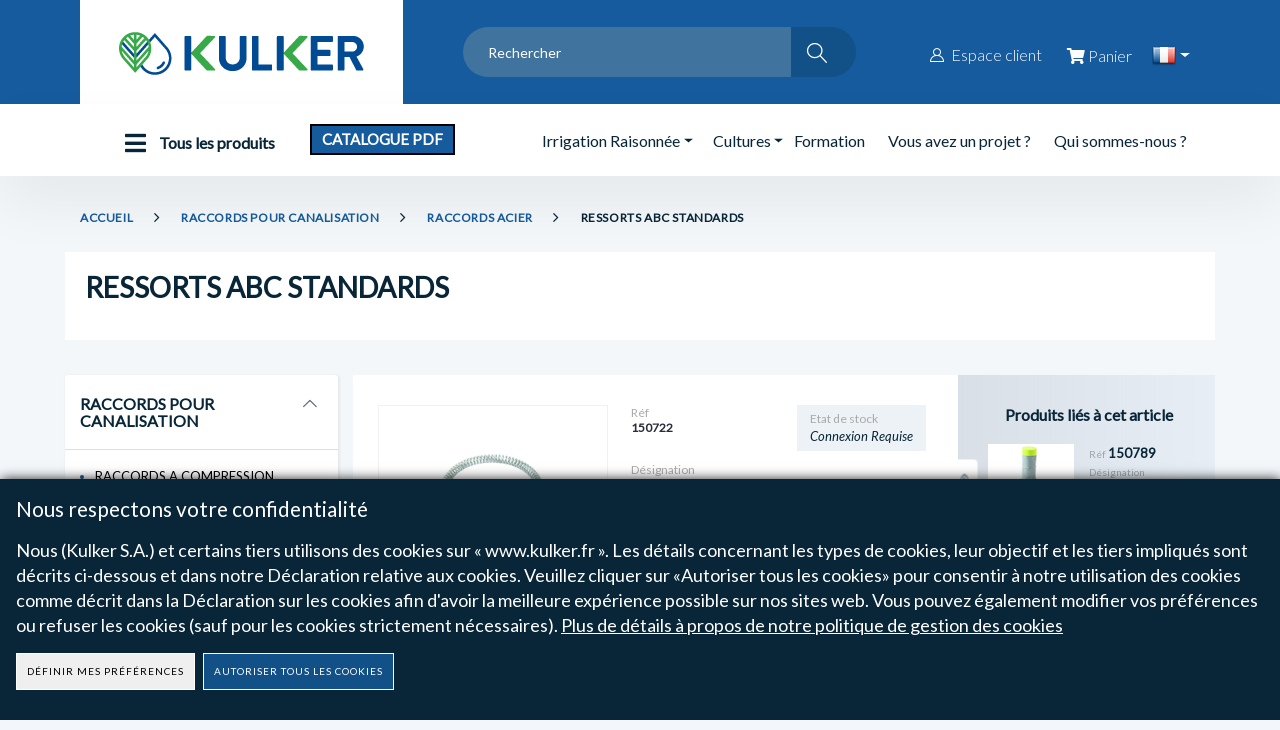

--- FILE ---
content_type: text/html; charset=UTF-8
request_url: https://www.kulker.fr/fr/produits/raccords-pour-canalisation/raccords-acier/ressorts-abc-standards/id/10/cid/864
body_size: 41032
content:
<!DOCTYPE html>
<html lang="fr">

<head>
	<meta name="generator" content="Melis Platform">

	<link rel="canonical" href="/fr/produits/id/10" />

    <meta charset="UTF-8">
    <meta http-equiv="X-UA-Compatible" content="IE=edge">
    <meta name="viewport" content="width=device-width, initial-scale=1, shrink-to-fit=no">
    <title>SPRINGS ABC STANDARD – STEEL FITTINGS</title>
    <meta name="keywords" content="" />
    
	
<meta name='description' content='SPRINGS ABC STANDARD – STEEL FITTINGS' />


    <meta name="author" content="Melis Technology">
    <link rel="mask-icon" href="/safari-pinned-tab.svg" color="#5bbad5">
    <link rel="apple-touch-icon" sizes="180x180" href="/Kulker/images/icons/apple-touch-icon.png">
    <link rel="icon" type="image/png" sizes="32x32" href="/Kulker/images/icons/favicon-32x32.png">
    <link rel="icon" type="image/png" sizes="16x16" href="/Kulker/images/icons/favicon-16x16.png">
    <link rel="icon" type="image/x-icon" href="/Kulker/images/icons/favicon.ico">
    
    <meta name="author" content="Melis Technology">
    <link rel="mask-icon" href="/safari-pinned-tab.svg" color="#5bbad5">
    <link rel="apple-touch-icon" sizes="180x180" href="/Kulker/images/icons/apple-touch-icon.png">

    <!-- Append css files from controller -->
    
    <!-- List CSS files. Located at /config/assets.config.php -->
        <script>
        // Current page ID
        var currentPageId = 10;
        var productItemPerPage = 8;
        var productNumBeforeAndAfterPage = 3;
    </script>

<link href="/Kulker/bundle.css?v=20260126050514" media="screen" rel="stylesheet" type="text/css">

<link href="/MelisFront/plugins/css/plugin.gdprBanner.css" media="screen" rel="stylesheet" type="text/css">
<link href="/css/page-plugin-width.css?idpage=10" media="screen" rel="stylesheet" type="text/css"></head>

<body>
        <div class="page-wrapper ">
        <header class="header">
    <div class="header-middle">
        <div class="container">
            <div class="header-left">
                <a href="https://www.kulker.fr/fr" class="logo"> <img
                        width="283" height="73" src="/Kulker/images/logo.png" alt="Kulker.fr">
                </a>
            </div>
            <div class="header-center">
                <div class="header-search"> <a href="#" class="search-toggle" role="button"><i
                            class="icon-magnifier"></i></a>
                    <form action="/fr/id/22" method="get"
                        id="search-field-form">
                        <div class="header-search-wrapper">
                            <input type="search" class="form-control" name="search" id="search-field"
                                placeholder="Rechercher" title="Veuillez remplir ce champ">
                            <button class="btn" type="submit" aria-label="Rechercher"><i class="icon-magnifier"></i><span class="button-text">Rechercher</span></button>
                        </div>
                    </form>
                </div>
            </div>
            <div data-pcache-code="CACHE_LOGIN_ZONE" data-pcache-gendate="2025-04-21 12:54:45">
                <div class="header-right">
                    <a class="header-user-login" href="https://www.kulker.fr/fr/connexion/id/5">
                        <i class="icon-user-2"></i>
                                                    <span>Espace client</span>
                                            </a>

                    <a href="https://www.kulker.fr/fr/mon-panier/id/19" class="mr-3 cart-wrapper">
                        <span class="cart-count" style="opacity: 0;"></span>

                        <i class="fa fa-shopping-cart"></i>
                        <span>Panier</span>
                    </a>
                    <div class="lg-switch ">
                        <div class="dropdown">
        <a href="#" class="dropdown-toggle current-lang" data-toggle="dropdown">
        <span class="langimg-cont"><img width="24" height="24" src="/Kulker/images/fr-flag.png" alt="Français"> </span> </a>
        <span class="caret"></span>
    <ul class="dropdown-menu " id="lang-dropdown">
                <li>
            <a href="https://www.kulker.fr/en/kulker/products/fittings/steel-fittings/springs-abc-standard/id/70/cid/864" class="current-lang">
                <img width="24" height="24" src="/Kulker/images/uk-flag-bk.png" alt="English" class="flag-logo">&nbsp; <span
                    class="lang-text">EN</span>
            </a>

        </li>
            </ul>
</div>                    </div>
                    <button class="mobile-menu-toggler" type="button"> <i class="fa fa-bars"></i> </button>
                </div>
            </div>
        </div>
    </div>
    <div data-pcache-code="CACHE_MENU" data-pcache-gendate="2025-04-21 12:54:45">
        <div class="header-bottom">
            <div class="container">
                <nav class="main-nav navbar-nav">
                    <ul class="menu">
                        <li>
                            <a href="#"><i class="fa fa-bars"></i> Tous les produits</a>
                            <ul>
                                <li><a href="#" class="sf-with-ul">GOUTTE A GOUTTE</a><ul><li><a href="#" class="sf-with-ul">GOUTTEURS INTEGRES</a><ul><li><a class="sf-with-ul" data-lang="2" href="/fr/produits/goutte-a-goutte/goutteurs-integres/premier-pc-as-16-mm/id/10/cid/77">PREMIER PC AS 16 mm</a><li><a class="sf-with-ul" data-lang="2" href="/fr/produits/goutte-a-goutte/goutteurs-integres/premier-pc-as-20-mm/id/10/cid/78">PREMIER PC AS 20 mm</a><li><a class="sf-with-ul" data-lang="2" href="/fr/produits/goutte-a-goutte/goutteurs-integres/premier-cnl-16-mm/id/10/cid/80">PREMIER CNL 16 mm</a><li><a class="sf-with-ul" data-lang="2" href="/fr/produits/goutte-a-goutte/goutteurs-integres/genuin-pc-16mm/id/10/cid/79">GENUIN PC 16mm</a><li><a class="sf-with-ul" data-lang="2" href="/fr/produits/goutte-a-goutte/goutteurs-integres/genuin-pc-20mm/id/10/cid/703">GENUIN PC 20mm</a><li><a class="sf-with-ul" data-lang="2" href="/fr/produits/goutte-a-goutte/goutteurs-integres/geniun-md-pc-as-16mm/id/10/cid/1015">GENIUN MD PC AS 16mm</a><li><a class="sf-with-ul" data-lang="2" href="/fr/produits/goutte-a-goutte/goutteurs-integres/geniun-md-pc-as-22mm/id/10/cid/1016">GENIUN MD PC AS 22mm</a><li><a class="sf-with-ul" data-lang="2" href="/fr/produits/goutte-a-goutte/goutteurs-integres/genuin-td-pc-as-22-mm/id/10/cid/1084">GENUIN TD PC AS 22 MM</a><li><a class="sf-with-ul" data-lang="2" href="/fr/produits/goutte-a-goutte/goutteurs-integres/genuin-td-pc-as-16-mm/id/10/cid/1083">GENUIN TD PC AS 16 MM</a></ul><li><a href="#" class="sf-with-ul">GAINES PAROI FINE</a><ul><li><a class="sf-with-ul" data-lang="2" href="/fr/produits/goutte-a-goutte/gaines-paroi-fine/gaines-aquatraxx-pbx-150-microns-diametre-16-mm/id/10/cid/82">Gaines Aquatraxx PBX 150 Microns Diametre 16 mm</a><li><a class="sf-with-ul" data-lang="2" href="/fr/produits/goutte-a-goutte/gaines-paroi-fine/gaines-aquatraxx-pbx-200-microns-diametre-16-mm/id/10/cid/83">Gaines Aquatraxx PBX 200 Microns Diametre 16 mm</a><li><a class="sf-with-ul" data-lang="2" href="/fr/produits/goutte-a-goutte/gaines-paroi-fine/gaines-aquatraxx-pbx-courte-longueur-diametre-16-mm/id/10/cid/84">Gaines Aquatraxx PBX Courte Longueur Diametre 16 mm</a><li><a class="sf-with-ul" data-lang="2" href="/fr/produits/goutte-a-goutte/gaines-paroi-fine/gaines-aquatraxx-pbx-diametre-22-mm/id/10/cid/86">Gaines Aquatraxx PBX Diametre 22 mm</a><li><a class="sf-with-ul" data-lang="2" href="/fr/produits/goutte-a-goutte/gaines-paroi-fine/gaines-neptune-n-200-microns-diametre-16-mm/id/10/cid/81">Gaines Neptune N 200 Microns Diametre 16 mm</a><li><a class="sf-with-ul" data-lang="2" href="/fr/produits/goutte-a-goutte/gaines-paroi-fine/gaines-neptune-n-200-microns-diametre-22-mm/id/10/cid/702">Gaines Neptune N 200 Microns Diametre 22 mm</a><li><a class="sf-with-ul" data-lang="2" href="/fr/produits/goutte-a-goutte/gaines-paroi-fine/gaines-mago-200-microns-diametre-16-mm/id/10/cid/1120">Gaines Mago 200 Microns Diamètre 16 mm</a><li><a class="sf-with-ul" data-lang="2" href="/fr/produits/goutte-a-goutte/gaines-paroi-fine/gaines-mago-200-microns-diametre-22-mm/id/10/cid/1122">Gaines Mago 200 Microns Diamètre 22 mm</a><li><a class="sf-with-ul" data-lang="2" href="/fr/produits/goutte-a-goutte/gaines-paroi-fine/gaines-alis-200-microns-diametre-16-mm/id/10/cid/1123">Gaines Alis  200 Microns Diamètre 16 mm</a><li><a class="sf-with-ul" data-lang="2" href="/fr/produits/goutte-a-goutte/gaines-paroi-fine/gaines-alis-200-microns-diametre-22-mm/id/10/cid/1124">Gaines Alis  200 Microns Diamètre 22 mm</a></ul><li><a href="#" class="sf-with-ul">GOUTTEURS DERIVATION</a><ul><li><a class="sf-with-ul" data-lang="2" href="/fr/produits/goutte-a-goutte/goutteurs-derivation/goutteurs-azud-navia-pc/id/10/cid/1129">Goutteurs AZUD NAVIA PC</a><li><a class="sf-with-ul" data-lang="2" href="/fr/produits/goutte-a-goutte/goutteurs-derivation/goutteurs-azud-navia-nd/id/10/cid/1125">Goutteurs AZUD NAVIA ND</a><li><a class="sf-with-ul" data-lang="2" href="/fr/produits/goutte-a-goutte/goutteurs-derivation/goutteurs-autoregulants-antividanges-nge-modele-al/id/10/cid/71">Goutteurs Autoregulants Antividanges NGE Modele AL</a><li><a class="sf-with-ul" data-lang="2" href="/fr/produits/goutte-a-goutte/goutteurs-derivation/goutteurs-autoregulants-autonettoyants-nge-modele-sf/id/10/cid/72">Goutteurs Autoregulants Autonettoyants NGE Modele SF</a><li><a class="sf-with-ul" data-lang="2" href="/fr/produits/goutte-a-goutte/goutteurs-derivation/manifolds-complets-avec-piquet-coude-black-spider-pour-goutteur-nge/id/10/cid/75">Manifolds Complets Avec Piquet Coudé Black Spider pour goutteur NGE</a><li><a class="sf-with-ul" data-lang="2" href="/fr/produits/goutte-a-goutte/goutteurs-derivation/manifolds-complets-avec-piquet-coude-white-spider-pour-goutteur-nge/id/10/cid/76">Manifolds Complets Avec Piquet Coudé White Spider pour goutteur NGE</a><li><a class="sf-with-ul" data-lang="2" href="/fr/produits/goutte-a-goutte/goutteurs-derivation/manifolds-complets-noir-avec-piquet-coude-pour-goutteur-navia/id/10/cid/1126">Manifolds Complets Noir Avec Piquet Coudé Pour Goutteur NAVIA</a><li><a class="sf-with-ul" data-lang="2" href="/fr/produits/goutte-a-goutte/goutteurs-derivation/composants-manifolds-navia/id/10/cid/1130">Composants Manifolds NAVIA</a><li><a class="sf-with-ul" data-lang="2" href="/fr/produits/goutte-a-goutte/goutteurs-derivation/composants-manifolds-pour-goutteur-nge/id/10/cid/73">Composants Manifolds pour goutteur NGE</a><li><a class="sf-with-ul" data-lang="2" href="/fr/produits/goutte-a-goutte/goutteurs-derivation/capillaires/id/10/cid/74">Capillaires</a><li><a class="sf-with-ul" data-lang="2" href="/fr/produits/goutte-a-goutte/goutteurs-derivation/goutteurs-marbroer-canneles/id/10/cid/974">Goutteurs MARBROER Cannelés</a></ul><li><a href="#" class="sf-with-ul">RACCORDS POUR G.A.G. ET GAINE</a><ul><li><a class="sf-with-ul" data-lang="2" href="/fr/produits/goutte-a-goutte/raccords-pour-gag-et-gaine/raccords-et-vannettes-canneles-gamme-acetal/id/10/cid/1127">Raccords et vannettes cannelés gamme Acétal</a><li><a class="sf-with-ul" data-lang="2" href="/fr/produits/goutte-a-goutte/raccords-pour-gag-et-gaine/raccords-canneles-a-bagues/id/10/cid/88">Raccords Cannelés à Bagues</a><li><a class="sf-with-ul" data-lang="2" href="/fr/produits/goutte-a-goutte/raccords-pour-gag-et-gaine/manchons-canneles/id/10/cid/89">Manchons Cannelés</a><li><a class="sf-with-ul" data-lang="2" href="/fr/produits/goutte-a-goutte/raccords-pour-gag-et-gaine/manchons-canneles-reduits/id/10/cid/90">Manchons Cannelés Reduits</a><li><a class="sf-with-ul" data-lang="2" href="/fr/produits/goutte-a-goutte/raccords-pour-gag-et-gaine/fermeture-bout-de-ligne/id/10/cid/91">Fermeture Bout De Ligne</a><li><a class="sf-with-ul" data-lang="2" href="/fr/produits/goutte-a-goutte/raccords-pour-gag-et-gaine/jonctions-y-filetees/id/10/cid/92">Jonctions Y Filetées</a><li><a class="sf-with-ul" data-lang="2" href="/fr/produits/goutte-a-goutte/raccords-pour-gag-et-gaine/coudes-canneles/id/10/cid/93">Coudes Cannelés</a><li><a class="sf-with-ul" data-lang="2" href="/fr/produits/goutte-a-goutte/raccords-pour-gag-et-gaine/tes-canneles/id/10/cid/94">Tés Cannelés</a><li><a class="sf-with-ul" data-lang="2" href="/fr/produits/goutte-a-goutte/raccords-pour-gag-et-gaine/raccords-filetes/id/10/cid/95">Raccords Filetés</a><li><a class="sf-with-ul" data-lang="2" href="/fr/produits/goutte-a-goutte/raccords-pour-gag-et-gaine/raccords-canneles-ecrous/id/10/cid/96">Raccords Cannelés + Ecrous</a><li><a class="sf-with-ul" data-lang="2" href="/fr/produits/goutte-a-goutte/raccords-pour-gag-et-gaine/tes-canneles-reduits/id/10/cid/97">Tés Cannelés Réduits</a><li><a class="sf-with-ul" data-lang="2" href="/fr/produits/goutte-a-goutte/raccords-pour-gag-et-gaine/bouchon-de-percage/id/10/cid/98">Bouchon De Percage</a><li><a class="sf-with-ul" data-lang="2" href="/fr/produits/goutte-a-goutte/raccords-pour-gag-et-gaine/vannettes-cannelees/id/10/cid/99">Vannettes Cannelées</a><li><a class="sf-with-ul" data-lang="2" href="/fr/produits/goutte-a-goutte/raccords-pour-gag-et-gaine/vannettes-filetees/id/10/cid/100">Vannettes Filetées</a><li><a class="sf-with-ul" data-lang="2" href="/fr/produits/goutte-a-goutte/raccords-pour-gag-et-gaine/vannettes-lock-filetees/id/10/cid/101">Vannettes Lock Filetées</a><li><a class="sf-with-ul" data-lang="2" href="/fr/produits/goutte-a-goutte/raccords-pour-gag-et-gaine/vannettes-lock/id/10/cid/102">Vannettes Lock</a><li><a class="sf-with-ul" data-lang="2" href="/fr/produits/goutte-a-goutte/raccords-pour-gag-et-gaine/raccords-y-filetes-pour-gaine/id/10/cid/1135">Raccords Y filetés pour Gaine</a><li><a class="sf-with-ul" data-lang="2" href="/fr/produits/goutte-a-goutte/raccords-pour-gag-et-gaine/raccords-y-filetes-pour-goutte-a-goutte/id/10/cid/1136">Raccords Y filetés pour Goutte à Goutte</a><li><a class="sf-with-ul" data-lang="2" href="/fr/produits/goutte-a-goutte/raccords-pour-gag-et-gaine/raccords-filetes-lock/id/10/cid/103">Raccords Filetés Lock</a><li><a class="sf-with-ul" data-lang="2" href="/fr/produits/goutte-a-goutte/raccords-pour-gag-et-gaine/manchons-lock/id/10/cid/104">Manchons Lock</a><li><a class="sf-with-ul" data-lang="2" href="/fr/produits/goutte-a-goutte/raccords-pour-gag-et-gaine/manchons-reduits-lock/id/10/cid/105">Manchons Réduits Lock</a><li><a class="sf-with-ul" data-lang="2" href="/fr/produits/goutte-a-goutte/raccords-pour-gag-et-gaine/coudes-lock/id/10/cid/106">Coudes Lock</a><li><a class="sf-with-ul" data-lang="2" href="/fr/produits/goutte-a-goutte/raccords-pour-gag-et-gaine/tes-lock/id/10/cid/107">Tés Lock</a><li><a class="sf-with-ul" data-lang="2" href="/fr/produits/goutte-a-goutte/raccords-pour-gag-et-gaine/bouchons-lock/id/10/cid/108">Bouchons Lock</a><li><a class="sf-with-ul" data-lang="2" href="/fr/produits/goutte-a-goutte/raccords-pour-gag-et-gaine/connections-cannelees-gaine/id/10/cid/109">Connections Cannelées Gaine</a><li><a class="sf-with-ul" data-lang="2" href="/fr/produits/goutte-a-goutte/raccords-pour-gag-et-gaine/connections-gaine/id/10/cid/110">Connections Gaine</a><li><a class="sf-with-ul" data-lang="2" href="/fr/produits/goutte-a-goutte/raccords-pour-gag-et-gaine/connections-gaine-filetees/id/10/cid/111">Connections Gaine Filetées</a><li><a class="sf-with-ul" data-lang="2" href="/fr/produits/goutte-a-goutte/raccords-pour-gag-et-gaine/connections-gaine-pe-pvc/id/10/cid/112">Connections Gaine PE PVC</a><li><a class="sf-with-ul" data-lang="2" href="/fr/produits/goutte-a-goutte/raccords-pour-gag-et-gaine/joint-de-connection-pe-pvc/id/10/cid/113">Joint De Connection PE PVC</a><li><a class="sf-with-ul" data-lang="2" href="/fr/produits/goutte-a-goutte/raccords-pour-gag-et-gaine/bouchons-gaine/id/10/cid/114">Bouchons Gaine</a><li><a class="sf-with-ul" data-lang="2" href="/fr/produits/goutte-a-goutte/raccords-pour-gag-et-gaine/coudes-gaine/id/10/cid/115">Coudes Gaine</a><li><a class="sf-with-ul" data-lang="2" href="/fr/produits/goutte-a-goutte/raccords-pour-gag-et-gaine/tes-gaine-filetes/id/10/cid/116">Tés Gaine Filetés</a><li><a class="sf-with-ul" data-lang="2" href="/fr/produits/goutte-a-goutte/raccords-pour-gag-et-gaine/tes-gaine-egaux/id/10/cid/117">Tés Gaine Egaux</a><li><a class="sf-with-ul" data-lang="2" href="/fr/produits/goutte-a-goutte/raccords-pour-gag-et-gaine/vannes-gaine-filetees/id/10/cid/118">Vannes Gaine Filetées</a><li><a class="sf-with-ul" data-lang="2" href="/fr/produits/goutte-a-goutte/raccords-pour-gag-et-gaine/starters-taraudes-pour-layflat/id/10/cid/119">Starters Taraudes Pour Layflat</a><li><a class="sf-with-ul" data-lang="2" href="/fr/produits/goutte-a-goutte/raccords-pour-gag-et-gaine/purges-bout-de-ligne/id/10/cid/120">Purges Bout De Ligne</a><li><a class="sf-with-ul" data-lang="2" href="/fr/produits/goutte-a-goutte/raccords-pour-gag-et-gaine/grommets-tube-goutte-a-goutte-joints/id/10/cid/87">Grommets Tube Goutte à Goutte + Joints</a><li><a class="sf-with-ul" data-lang="2" href="/fr/produits/goutte-a-goutte/raccords-pour-gag-et-gaine/accessoires-rioflex/id/10/cid/1133">Accessoires RIOFLEX</a></ul><li><a href="#" class="sf-with-ul">OUTILS -  ACCESSOIRE GAINE & GAG</a><ul><li><a class="sf-with-ul" data-lang="2" href="/fr/produits/goutte-a-goutte/outils-accessoire-gaine-gag/crochets-de-suspension/id/10/cid/123">Crochets De Suspension</a><li><a class="sf-with-ul" data-lang="2" href="/fr/produits/goutte-a-goutte/outils-accessoire-gaine-gag/agrafeuses-goutte-a-goutte/id/10/cid/126">Agrafeuses Goutte A Goutte</a><li><a class="sf-with-ul" data-lang="2" href="/fr/produits/goutte-a-goutte/outils-accessoire-gaine-gag/clips-de-maintien-au-sol/id/10/cid/124">Clips De Maintien Au Sol</a><li><a class="sf-with-ul" data-lang="2" href="/fr/produits/goutte-a-goutte/outils-accessoire-gaine-gag/colliers-nylon-a-ancrage/id/10/cid/125">Colliers Nylon A Ancrage</a><li><a class="sf-with-ul" data-lang="2" href="/fr/produits/goutte-a-goutte/outils-accessoire-gaine-gag/outil-de-percage/id/10/cid/122">Outil De Percage</a><li><a class="sf-with-ul" data-lang="2" href="/fr/produits/goutte-a-goutte/outils-accessoire-gaine-gag/pince-d-insertion-pour-raccords-canneles/id/10/cid/706">Pince d'insertion pour raccords cannelés</a><li><a class="sf-with-ul" data-lang="2" href="/fr/produits/goutte-a-goutte/outils-accessoire-gaine-gag/machine-goutte-a-goutte-et-gaine/id/10/cid/1007">Machine Goutte à goutte et gaine</a></ul><li><a href="#" class="sf-with-ul">KIT IRRIGATION</a><ul><li><a class="sf-with-ul" data-lang="2" href="/fr/produits/goutte-a-goutte/kit-irrigation/kit-irrigation/id/10/cid/121">Kit Irrigation</a></ul></ul><li><a href="#" class="sf-with-ul">MICRO ASPERSION</a><ul><li><a href="#" class="sf-with-ul">EIN-DOR</a><ul><li><a class="sf-with-ul" data-lang="2" href="/fr/produits/micro-aspersion/ein-dor/micro-arroseurs-ed-861-ed-861-pc/id/10/cid/138">Micro Arroseurs ED 861 & ED 861 PC</a><li><a class="sf-with-ul" data-lang="2" href="/fr/produits/micro-aspersion/ein-dor/micro-arroseurs-ed-831-pc/id/10/cid/132">Micro Arroseurs ED 831 PC</a><li><a class="sf-with-ul" data-lang="2" href="/fr/produits/micro-aspersion/ein-dor/micro-arroseurs-ed-961/id/10/cid/134">Micro Arroseurs ED 961</a><li><a class="sf-with-ul" data-lang="2" href="/fr/produits/micro-aspersion/ein-dor/micro-arroseurs-ed-961-secteur/id/10/cid/135">Micro Arroseurs ED 961 Secteur</a><li><a class="sf-with-ul" data-lang="2" href="/fr/produits/micro-aspersion/ein-dor/micro-arroseurs-ed-803/id/10/cid/136">Micro Arroseurs ED 803</a><li><a class="sf-with-ul" data-lang="2" href="/fr/produits/micro-aspersion/ein-dor/micro-arroseurs-ed-700/id/10/cid/139">Micro Arroseurs ED 700</a><li><a class="sf-with-ul" data-lang="2" href="/fr/produits/micro-aspersion/ein-dor/micro-arroseurs-ed-920/id/10/cid/140">Micro Arroseurs ED 920</a><li><a class="sf-with-ul" data-lang="2" href="/fr/produits/micro-aspersion/ein-dor/micro-arroseurs-ed-866/id/10/cid/141">Micro Arroseurs ED 866</a><li><a class="sf-with-ul" data-lang="2" href="/fr/produits/micro-aspersion/ein-dor/brumisateur-ed-809/id/10/cid/142">Brumisateur ED 809</a><li><a class="sf-with-ul" data-lang="2" href="/fr/produits/micro-aspersion/ein-dor/anti-goutte/id/10/cid/144">Anti-Goutte</a><li><a class="sf-with-ul" data-lang="2" href="/fr/produits/micro-aspersion/ein-dor/regulateurs/id/10/cid/143">Regulateurs</a><li><a class="sf-with-ul" data-lang="2" href="/fr/produits/micro-aspersion/ein-dor/montage-ein-dor/id/10/cid/147">Montage Ein Dor</a><li><a class="sf-with-ul" data-lang="2" href="/fr/produits/micro-aspersion/ein-dor/accessoires-divers/id/10/cid/145">Accessoires Divers</a><li><a class="sf-with-ul" data-lang="2" href="/fr/produits/micro-aspersion/ein-dor/piquets/id/10/cid/146">Piquets</a><li><a class="sf-with-ul" data-lang="2" href="/fr/produits/micro-aspersion/ein-dor/micros-tubes-et-raccords/id/10/cid/700">Micros Tubes Et Raccords</a></ul><li><a href="#" class="sf-with-ul">STATOJETS</a><ul><li><a class="sf-with-ul" data-lang="2" href="/fr/produits/micro-aspersion/statojets/statojets/id/10/cid/128">Statojets</a><li><a class="sf-with-ul" data-lang="2" href="/fr/produits/micro-aspersion/statojets/accessoires-pour-statojets/id/10/cid/127">Accessoires Pour Statojets</a></ul><li><a href="#" class="sf-with-ul">AQUAMIC</a><ul><li><a class="sf-with-ul" data-lang="2" href="/fr/produits/micro-aspersion/aquamic/aquamic-montage-pendulaire-baionnette/id/10/cid/152">Aquamic + Montage Pendulaire Baionnette</a><li><a class="sf-with-ul" data-lang="2" href="/fr/produits/micro-aspersion/aquamic/montage-pendulaire-baionnette/id/10/cid/153">Montage Pendulaire Baionnette</a></ul><li><a href="#" class="sf-with-ul">WATER-BIRD</a><ul><li><a class="sf-with-ul" data-lang="2" href="/fr/produits/micro-aspersion/water-bird/micro-arroseurs-turbo-wb-standards/id/10/cid/129">Micro Arroseurs Turbo WB Standards</a><li><a class="sf-with-ul" data-lang="2" href="/fr/produits/micro-aspersion/water-bird/micro-arroseurs-wb-autoregulants/id/10/cid/130">Micro Arroseurs WB Autoregulants</a><li><a class="sf-with-ul" data-lang="2" href="/fr/produits/micro-aspersion/water-bird/accessoires-pour-micro-arroseurs-wb/id/10/cid/131">Accessoires Pour Micro Arroseurs WB</a></ul><li><a href="#" class="sf-with-ul">ROTATORS</a><ul><li><a class="sf-with-ul" data-lang="2" href="/fr/produits/micro-aspersion/rotators/aspersion/id/10/cid/151">Aspersion</a><li><a class="sf-with-ul" data-lang="2" href="/fr/produits/micro-aspersion/rotators/aspersion-et-antigel/id/10/cid/148">Aspersion Et Antigel</a><li><a class="sf-with-ul" data-lang="2" href="/fr/produits/micro-aspersion/rotators/arrosage-sous-frondaison/id/10/cid/150">Arrosage Sous Frondaison</a><li><a class="sf-with-ul" data-lang="2" href="/fr/produits/micro-aspersion/rotators/accessoires-rotator/id/10/cid/149">Accessoires Rotator</a></ul><li><a href="#" class="sf-with-ul">FOGGERS</a><ul><li><a class="sf-with-ul" data-lang="2" href="/fr/produits/micro-aspersion/foggers/buses-pour-fogger/id/10/cid/154">Buses Pour Fogger</a></ul><li><a href="#" class="sf-with-ul">ACCESSOIRES ARROSEURS</a><ul><li><a class="sf-with-ul" data-lang="2" href="/fr/produits/micro-aspersion/accessoires-arroseurs/supports-pour-micro-arroseur-1/2/id/10/cid/233">Supports Pour Micro Arroseur 1/2"</a><li><a class="sf-with-ul" data-lang="2" href="/fr/produits/micro-aspersion/accessoires-arroseurs/outils-de-montage/id/10/cid/234">Outils De Montage</a></ul></ul><li><a href="#" class="sf-with-ul">ARROSAGE DES ESPACES VERTS</a><ul><li><a href="#" class="sf-with-ul">MICRO-IRRIGATION POUR PJ</a><ul><li><a class="sf-with-ul" data-lang="2" href="/fr/produits/arrosage-des-espaces-verts/micro-irrigation-pour-pj/couronnes-de-goutteurs-pc-as-16-mm-marrons/id/10/cid/176">Couronnes De Goutteurs PC AS ø 16 mm Marrons</a><li><a class="sf-with-ul" data-lang="2" href="/fr/produits/arrosage-des-espaces-verts/micro-irrigation-pour-pj/couronnes-de-goutteurs-standards-16-mm-marrons/id/10/cid/173">Couronnes De Goutteurs Standards Ø 16 mm Marrons</a><li><a class="sf-with-ul" data-lang="2" href="/fr/produits/arrosage-des-espaces-verts/micro-irrigation-pour-pj/goutteurs-reglables/id/10/cid/174">Goutteurs Reglables</a></ul><li><a href="#" class="sf-with-ul">TUYERES</a><ul><li><a class="sf-with-ul" data-lang="2" href="/fr/produits/arrosage-des-espaces-verts/tuyeres/montages-coudes-articules/id/10/cid/166">Montages Coudes Articules</a></ul><li><a href="#" class="sf-with-ul">TURBINES</a><ul><li><a class="sf-with-ul" data-lang="2" href="/fr/produits/arrosage-des-espaces-verts/turbines/montages-coudes-articules/id/10/cid/172">Montages Coudes Articules</a></ul><li><a href="#" class="sf-with-ul">RACCORDS ET REGARDS PJ</a><ul><li><a class="sf-with-ul" data-lang="2" href="/fr/produits/arrosage-des-espaces-verts/raccords-et-regards-pj/regards/id/10/cid/181">Regards</a><li><a class="sf-with-ul" data-lang="2" href="/fr/produits/arrosage-des-espaces-verts/raccords-et-regards-pj/bobines-reglables/id/10/cid/177">Bobines Reglables</a><li><a class="sf-with-ul" data-lang="2" href="/fr/produits/arrosage-des-espaces-verts/raccords-et-regards-pj/raccords-dura/id/10/cid/178">Raccords Dura</a><li><a class="sf-with-ul" data-lang="2" href="/fr/produits/arrosage-des-espaces-verts/raccords-et-regards-pj/coudes-de-derivation/id/10/cid/179">Coudes De Derivation</a><li><a class="sf-with-ul" data-lang="2" href="/fr/produits/arrosage-des-espaces-verts/raccords-et-regards-pj/clapets-vannes/id/10/cid/180">Clapets Vannes</a></ul><li><a href="#" class="sf-with-ul">LANCES D ARROSAGE</a><ul><li><a class="sf-with-ul" data-lang="2" href="/fr/produits/arrosage-des-espaces-verts/lances-d-arrosage/lances-d-arrosage-horticoles/id/10/cid/155">Lances d'arrosage Horticoles</a><li><a class="sf-with-ul" data-lang="2" href="/fr/produits/arrosage-des-espaces-verts/lances-d-arrosage/pommes-d-arrosage-plastique/id/10/cid/156">Pommes d'arrosage Plastique</a><li><a class="sf-with-ul" data-lang="2" href="/fr/produits/arrosage-des-espaces-verts/lances-d-arrosage/pommes-d-arrosage-aluminium-moule/id/10/cid/157">Pommes d'arrosage Aluminium Moule</a><li><a class="sf-with-ul" data-lang="2" href="/fr/produits/arrosage-des-espaces-verts/lances-d-arrosage/pommes-d-arrosage-bronze-speciale-horticulture/id/10/cid/158">Pommes d'arrosage Bronze Speciale Horticulture</a><li><a class="sf-with-ul" data-lang="2" href="/fr/produits/arrosage-des-espaces-verts/lances-d-arrosage/pistolet-d-arrosage/id/10/cid/160">Pistolet d'arrosage</a><li><a class="sf-with-ul" data-lang="2" href="/fr/produits/arrosage-des-espaces-verts/lances-d-arrosage/lances-d-arrosage-a-gachette-avec-pomme/id/10/cid/161">Lances d'arrosage à Gachette Avec Pomme</a><li><a class="sf-with-ul" data-lang="2" href="/fr/produits/arrosage-des-espaces-verts/lances-d-arrosage/presentoir/id/10/cid/159">Presentoir</a></ul><li><a href="#" class="sf-with-ul">IRRIGATION DE SURFACE</a><ul><li><a class="sf-with-ul" data-lang="2" href="/fr/produits/arrosage-des-espaces-verts/irrigation-de-surface/luges-et-traineaux/id/10/cid/182">Luges Et Traineaux</a></ul></ul><li><a href="#" class="sf-with-ul">COUVERTURE INTEGRALE</a><ul><li><a href="#" class="sf-with-ul">TUBES PE TROPICAL</a><ul><li><a class="sf-with-ul" data-lang="2" href="/fr/produits/couverture-integrale/tubes-pe-tropical/tubes-pe-tropical/id/10/cid/184">Tubes PE Tropical</a></ul><li><a href="#" class="sf-with-ul">TUBES ALU CI</a><ul><li><a class="sf-with-ul" data-lang="2" href="/fr/produits/couverture-integrale/tubes-alu-ci/tubes-alu-couverture-integrale/id/10/cid/183">Tubes Alu Couverture Intégrale</a></ul><li><a href="#" class="sf-with-ul">RACCORDS ALU SOUPAPES ET CANNES</a><ul><li><a class="sf-with-ul" data-lang="2" href="/fr/produits/couverture-integrale/raccords-alu-soupapes-et-cannes/cannes-aluminium-m-x-f/id/10/cid/195">Cannes Aluminium M X F</a><li><a class="sf-with-ul" data-lang="2" href="/fr/produits/couverture-integrale/raccords-alu-soupapes-et-cannes/cannes-lisses-aluminium-m-x-f/id/10/cid/196">Cannes Lisses Aluminium M X F</a><li><a class="sf-with-ul" data-lang="2" href="/fr/produits/couverture-integrale/raccords-alu-soupapes-et-cannes/cannes-lisses-aluminium-f-x-f/id/10/cid/197">Cannes Lisses Aluminium F X F</a><li><a class="sf-with-ul" data-lang="2" href="/fr/produits/couverture-integrale/raccords-alu-soupapes-et-cannes/amorces-l/id/10/cid/193">Amorces L</a><li><a class="sf-with-ul" data-lang="2" href="/fr/produits/couverture-integrale/raccords-alu-soupapes-et-cannes/amorces-s/id/10/cid/194">Amorces S</a><li><a class="sf-with-ul" data-lang="2" href="/fr/produits/couverture-integrale/raccords-alu-soupapes-et-cannes/soupapes/id/10/cid/192">Soupapes</a><li><a class="sf-with-ul" data-lang="2" href="/fr/produits/couverture-integrale/raccords-alu-soupapes-et-cannes/colliers/id/10/cid/185">Colliers</a><li><a class="sf-with-ul" data-lang="2" href="/fr/produits/couverture-integrale/raccords-alu-soupapes-et-cannes/jonctions/id/10/cid/186">Jonctions</a><li><a class="sf-with-ul" data-lang="2" href="/fr/produits/couverture-integrale/raccords-alu-soupapes-et-cannes/semelles-acier/id/10/cid/187">Semelles Acier</a><li><a class="sf-with-ul" data-lang="2" href="/fr/produits/couverture-integrale/raccords-alu-soupapes-et-cannes/tes/id/10/cid/189">Tés</a><li><a class="sf-with-ul" data-lang="2" href="/fr/produits/couverture-integrale/raccords-alu-soupapes-et-cannes/raccords-de-depart/id/10/cid/190">Raccords De Départ</a><li><a class="sf-with-ul" data-lang="2" href="/fr/produits/couverture-integrale/raccords-alu-soupapes-et-cannes/bouchons/id/10/cid/191">Bouchons</a><li><a class="sf-with-ul" data-lang="2" href="/fr/produits/couverture-integrale/raccords-alu-soupapes-et-cannes/pieces-detachees/id/10/cid/188">Pieces Détachées</a></ul><li><a href="#" class="sf-with-ul">RACCORDS POLYPRO</a><ul><li><a class="sf-with-ul" data-lang="2" href="/fr/produits/couverture-integrale/raccords-polypro/stabilisateurs-polypropylene/id/10/cid/198">Stabilisateurs Polypropylene</a><li><a class="sf-with-ul" data-lang="2" href="/fr/produits/couverture-integrale/raccords-polypro/cannes-polypropylene/id/10/cid/199">Cannes Polypropylene</a></ul></ul><li><a href="#" class="sf-with-ul">ARROSEURS ET CANONS</a><ul><li><a href="#" class="sf-with-ul">ARROSEURS RAIN BIRD</a><ul><li><a class="sf-with-ul" data-lang="2" href="/fr/produits/arroseurs-et-canons/arroseurs-rain-bird/arroseurs-rain-bird-lf/id/10/cid/1141">Arroseurs RAIN BIRD LF</a></ul><li><a href="#" class="sf-with-ul">ARROSEURS ROLLAND</a><ul><li><a class="sf-with-ul" data-lang="2" href="/fr/produits/arroseurs-et-canons/arroseurs-rolland/arroseurs-rolland-1/2/id/10/cid/200">Arroseurs ROLLAND 1/2"</a><li><a class="sf-with-ul" data-lang="2" href="/fr/produits/arroseurs-et-canons/arroseurs-rolland/buses-arroseurs-rolland-1/2/id/10/cid/201">Buses Arroseurs ROLLAND 1/2"</a><li><a class="sf-with-ul" data-lang="2" href="/fr/produits/arroseurs-et-canons/arroseurs-rolland/accessoires-arroseurs-rolland-1/2/id/10/cid/202">Accessoires Arroseurs ROLLAND 1/2"</a><li><a class="sf-with-ul" data-lang="2" href="/fr/produits/arroseurs-et-canons/arroseurs-rolland/arroseurs-rolland-antigel-1/2/id/10/cid/209">Arroseurs ROLLAND Antigel 1/2"</a><li><a class="sf-with-ul" data-lang="2" href="/fr/produits/arroseurs-et-canons/arroseurs-rolland/arroseurs-rolland-3/4/id/10/cid/203">Arroseurs ROLLAND 3/4"</a><li><a class="sf-with-ul" data-lang="2" href="/fr/produits/arroseurs-et-canons/arroseurs-rolland/buses-arroseurs-rolland-3/4/id/10/cid/204">Buses Arroseurs ROLLAND 3/4"</a><li><a class="sf-with-ul" data-lang="2" href="/fr/produits/arroseurs-et-canons/arroseurs-rolland/accessoires-arroseurs-rolland-3/4/id/10/cid/205">Accessoires Arroseurs ROLLAND 3/4"</a><li><a class="sf-with-ul" data-lang="2" href="/fr/produits/arroseurs-et-canons/arroseurs-rolland/arroseurs-rolland-antigel-3/4/id/10/cid/210">Arroseurs ROLLAND Antigel 3/4"</a><li><a class="sf-with-ul" data-lang="2" href="/fr/produits/arroseurs-et-canons/arroseurs-rolland/arroseurs-rolland-1/id/10/cid/658">Arroseurs ROLLAND 1"</a><li><a class="sf-with-ul" data-lang="2" href="/fr/produits/arroseurs-et-canons/arroseurs-rolland/buses-arroseurs-rolland-1/id/10/cid/206">Buses Arroseurs ROLLAND 1"</a><li><a class="sf-with-ul" data-lang="2" href="/fr/produits/arroseurs-et-canons/arroseurs-rolland/arroseurs-rolland-1-1/4/id/10/cid/207">Arroseurs ROLLAND 1" 1/4</a><li><a class="sf-with-ul" data-lang="2" href="/fr/produits/arroseurs-et-canons/arroseurs-rolland/buses-arroseurs-rolland-1-1/4/id/10/cid/208">Buses Arroseurs ROLLAND 1" 1/4</a></ul><li><a href="#" class="sf-with-ul">ARROSEURS AUTOMAT</a><ul><li><a class="sf-with-ul" data-lang="2" href="/fr/produits/arroseurs-et-canons/arroseurs-automat/arroseurs-automat-1/2/id/10/cid/211">Arroseurs AUTOMAT 1/2"</a><li><a class="sf-with-ul" data-lang="2" href="/fr/produits/arroseurs-et-canons/arroseurs-automat/buses-avants-arroseurs-automat-1/2/id/10/cid/212">Buses Avants Arroseurs AUTOMAT 1/2"</a><li><a class="sf-with-ul" data-lang="2" href="/fr/produits/arroseurs-et-canons/arroseurs-automat/buses-arrieres-arroseurs-automat-1/2/id/10/cid/213">Buses Arrieres Arroseurs AUTOMAT 1/2"</a><li><a class="sf-with-ul" data-lang="2" href="/fr/produits/arroseurs-et-canons/arroseurs-automat/bouchons-arroseurs-automat-1/2/id/10/cid/214">Bouchons Arroseurs AUTOMAT 1/2"</a><li><a class="sf-with-ul" data-lang="2" href="/fr/produits/arroseurs-et-canons/arroseurs-automat/arroseurs-automat-3/4/id/10/cid/223">Arroseurs AUTOMAT 3/4"</a><li><a class="sf-with-ul" data-lang="2" href="/fr/produits/arroseurs-et-canons/arroseurs-automat/arroseurs-automat-antigel-3/4/id/10/cid/221">Arroseurs AUTOMAT Antigel 3/4"</a><li><a class="sf-with-ul" data-lang="2" href="/fr/produits/arroseurs-et-canons/arroseurs-automat/buses-avants-arroseurs-automat-3/4/id/10/cid/215">Buses Avants Arroseurs AUTOMAT 3/4"</a><li><a class="sf-with-ul" data-lang="2" href="/fr/produits/arroseurs-et-canons/arroseurs-automat/buses-arrieres-arroseurs-automat-3/4/id/10/cid/217">Buses Arrieres Arroseurs AUTOMAT 3/4"</a><li><a class="sf-with-ul" data-lang="2" href="/fr/produits/arroseurs-et-canons/arroseurs-automat/bouchons-arroseurs-automat-3/4/id/10/cid/216">Bouchons Arroseurs AUTOMAT 3/4"</a><li><a class="sf-with-ul" data-lang="2" href="/fr/produits/arroseurs-et-canons/arroseurs-automat/arroseur-automat-1/id/10/cid/644">Arroseur AUTOMAT 1"</a><li><a class="sf-with-ul" data-lang="2" href="/fr/produits/arroseurs-et-canons/arroseurs-automat/buses-avants-arroseurs-automat-1/id/10/cid/659">Buses Avants Arroseurs AUTOMAT 1"</a><li><a class="sf-with-ul" data-lang="2" href="/fr/produits/arroseurs-et-canons/arroseurs-automat/buse-arriere-arroseurs-automat-1/id/10/cid/224">Buse Arriere Arroseurs AUTOMAT 1"</a><li><a class="sf-with-ul" data-lang="2" href="/fr/produits/arroseurs-et-canons/arroseurs-automat/arroseurs-automat-1-1/4/id/10/cid/218">Arroseurs AUTOMAT 1" 1/4</a><li><a class="sf-with-ul" data-lang="2" href="/fr/produits/arroseurs-et-canons/arroseurs-automat/buses-avants-arroseurs-automat-1-1/4/id/10/cid/219">Buses Avants Arroseurs AUTOMAT 1" 1/4</a><li><a class="sf-with-ul" data-lang="2" href="/fr/produits/arroseurs-et-canons/arroseurs-automat/buses-arrieres-arroseurs-automat-1-1/4/id/10/cid/220">Buses Arrieres Arroseurs AUTOMAT 1" 1/4</a><li><a class="sf-with-ul" data-lang="2" href="/fr/produits/arroseurs-et-canons/arroseurs-automat/bouchon-metal-aq-tous-modeles/id/10/cid/222">Bouchon Metal Aq Tous Modeles</a></ul><li><a href="#" class="sf-with-ul">ARROSEURS SENNINGER</a><ul><li><a class="sf-with-ul" data-lang="2" href="/fr/produits/arroseurs-et-canons/arroseurs-senninger/mini-wobbler/id/10/cid/226">Mini Wobbler</a><li><a class="sf-with-ul" data-lang="2" href="/fr/produits/arroseurs-et-canons/arroseurs-senninger/xcel-wobbler/id/10/cid/225">XCEL Wobbler</a></ul><li><a href="#" class="sf-with-ul">CANONS</a><ul><li><a class="sf-with-ul" data-lang="2" href="/fr/produits/arroseurs-et-canons/canons/canons-komet/id/10/cid/227">Canons KOMET</a><li><a class="sf-with-ul" data-lang="2" href="/fr/produits/arroseurs-et-canons/canons/canons-pour-pivots/id/10/cid/228">Canons Pour Pivots</a><li><a class="sf-with-ul" data-lang="2" href="/fr/produits/arroseurs-et-canons/canons/canons-pour-eaux-usees/id/10/cid/229">Canons Pour Eaux Usees</a><li><a class="sf-with-ul" data-lang="2" href="/fr/produits/arroseurs-et-canons/canons/buses-plastique-pour-komet-163/id/10/cid/231">Buses Plastique Pour KOMET 163</a><li><a class="sf-with-ul" data-lang="2" href="/fr/produits/arroseurs-et-canons/canons/buses-plastique-pour-komet-ultra/id/10/cid/232">Buses Plastique Pour KOMET Ultra</a><li><a class="sf-with-ul" data-lang="2" href="/fr/produits/arroseurs-et-canons/canons/accessoires-de-montage/id/10/cid/230">Accessoires De Montage</a></ul><li><a href="#" class="sf-with-ul">ENROULEURS</a><ul><li><a class="sf-with-ul" data-lang="2" href="/fr/produits/arroseurs-et-canons/enrouleurs/enrouleurs-kulker/id/10/cid/635">Enrouleurs KULKER</a></ul></ul><li><a href="#" class="sf-with-ul">AUTOMATISMES</a><ul><li><a href="#" class="sf-with-ul">VANNES ELECTRIQUES</a><ul><li><a class="sf-with-ul" data-lang="2" href="/fr/produits/automatismes/vannes-electriques/vannes-electriques-irritrol/id/10/cid/251">Vannes Electriques IRRITROL</a><li><a class="sf-with-ul" data-lang="2" href="/fr/produits/automatismes/vannes-electriques/solenoides-irritrol/id/10/cid/1074">Solénoides IRRITROL</a></ul><li><a href="#" class="sf-with-ul">PROGRAMMATEURS AUTONOMES</a><ul><li><a class="sf-with-ul" data-lang="2" href="/fr/produits/automatismes/programmateurs-autonomes/programmateur-spherag/id/10/cid/245">Programmateur SPHERAG</a><li><a class="sf-with-ul" data-lang="2" href="/fr/produits/automatismes/programmateurs-autonomes/programmateur-irritrol/id/10/cid/247">Programmateur IRRITROL</a><li><a class="sf-with-ul" data-lang="2" href="/fr/produits/automatismes/programmateurs-autonomes/programmateur-galcon/id/10/cid/246">Programmateur GALCON</a></ul><li><a href="#" class="sf-with-ul">PROGRAMMATEURS ALIMENTATION A SECTEUR</a><ul><li><a class="sf-with-ul" data-lang="2" href="/fr/produits/automatismes/programmateurs-alimentation-a-secteur/programmateurs-irritrol-life-plus/id/10/cid/244">Programmateurs IRRITROL Life Plus</a><li><a class="sf-with-ul" data-lang="2" href="/fr/produits/automatismes/programmateurs-alimentation-a-secteur/programmateurs-gsi-galcon-et-equipements/id/10/cid/236">Programmateurs GSI GALCON Et Equipements</a><li><a class="sf-with-ul" data-lang="2" href="/fr/produits/automatismes/programmateurs-alimentation-a-secteur/programmateurs-galcon-800024-ac/id/10/cid/237">Programmateurs GALCON 800024 AC</a><li><a class="sf-with-ul" data-lang="2" href="/fr/produits/automatismes/programmateurs-alimentation-a-secteur/programmateurs-agri-irritrol-rain-dial/id/10/cid/238">Programmateurs Agri IRRITROL Rain Dial</a><li><a class="sf-with-ul" data-lang="2" href="/fr/produits/automatismes/programmateurs-alimentation-a-secteur/programmateurs-agri-irritrol-total-control/id/10/cid/239">Programmateurs Agri IRRITROL Total Control</a></ul><li><a href="#" class="sf-with-ul">ACCESS. POUR PROGRAMMATEURS</a><ul><li><a class="sf-with-ul" data-lang="2" href="/fr/produits/automatismes/access-pour-programmateurs/connection-et-cables/id/10/cid/253">Connection Et Cables</a><li><a class="sf-with-ul" data-lang="2" href="/fr/produits/automatismes/access-pour-programmateurs/capteurs-connectes/id/10/cid/254">Capteurs Connectés</a><li><a class="sf-with-ul" data-lang="2" href="/fr/produits/automatismes/access-pour-programmateurs/piles/id/10/cid/255">Piles</a></ul></ul><li><a href="#" class="sf-with-ul">REGULATION</a><ul><li><a href="#" class="sf-with-ul">VANNES HYDRAULIQUES</a><ul><li><a class="sf-with-ul" data-lang="2" href="/fr/produits/regulation/vannes-hydrauliques/vanne-k-vh-plastique-nue/id/10/cid/261">Vanne K-Vh Plastique Nue</a><li><a class="sf-with-ul" data-lang="2" href="/fr/produits/regulation/vannes-hydrauliques/vanne-k-vh-metal-nue/id/10/cid/264">Vanne K-Vh Metal Nue</a><li><a class="sf-with-ul" data-lang="2" href="/fr/produits/regulation/vannes-hydrauliques/vannes-hydrauliques-metalliques/id/10/cid/679">Vannes Hydrauliques Metalliques</a><li><a class="sf-with-ul" data-lang="2" href="/fr/produits/regulation/vannes-hydrauliques/montage-regulation-aval/id/10/cid/263">Montage Régulation Aval</a><li><a class="sf-with-ul" data-lang="2" href="/fr/produits/regulation/vannes-hydrauliques/montage-regulation-amont/id/10/cid/262">Montage Régulation Amont</a><li><a class="sf-with-ul" data-lang="2" href="/fr/produits/regulation/vannes-hydrauliques/montage-commande-electrique/id/10/cid/266">Montage Commande Electrique</a><li><a class="sf-with-ul" data-lang="2" href="/fr/produits/regulation/vannes-hydrauliques/vanne-limitatrice-de-debit/id/10/cid/267">Vanne Limitatrice De Debit</a><li><a class="sf-with-ul" data-lang="2" href="/fr/produits/regulation/vannes-hydrauliques/vannes-hydrauliques-serie-350-3-directions/id/10/cid/265">Vannes Hydrauliques Serie 350 3 Directions</a><li><a class="sf-with-ul" data-lang="2" href="/fr/produits/regulation/vannes-hydrauliques/accessoires-pour-vannes-hydrauliques/id/10/cid/260">Accessoires Pour Vannes Hydrauliques</a><li><a class="sf-with-ul" data-lang="2" href="/fr/produits/regulation/vannes-hydrauliques/pilotes/id/10/cid/259">Pilotes</a><li><a class="sf-with-ul" data-lang="2" href="/fr/produits/regulation/vannes-hydrauliques/raccords-laiton-a-visser/id/10/cid/256">Raccords Laiton A Visser</a><li><a class="sf-with-ul" data-lang="2" href="/fr/produits/regulation/vannes-hydrauliques/raccords-laiton-insert/id/10/cid/257">Raccords Laiton + Insert</a><li><a class="sf-with-ul" data-lang="2" href="/fr/produits/regulation/vannes-hydrauliques/raccords-laiton-instantanes/id/10/cid/258">Raccords Laiton Instantanés</a><li><a class="sf-with-ul" data-lang="2" href="/fr/produits/regulation/vannes-hydrauliques/montage-regulation-amont-aval/id/10/cid/660">Montage Régulation Amont-Aval</a></ul><li><a href="#" class="sf-with-ul">REGULATEURS</a><ul><li><a class="sf-with-ul" data-lang="2" href="/fr/produits/regulation/regulateurs/regulateurs-de-pression-senninger/id/10/cid/271">Régulateurs De Pression SENNINGER</a><li><a class="sf-with-ul" data-lang="2" href="/fr/produits/regulation/regulateurs/regulateurs-de-pression-reglables-bermad/id/10/cid/268">Régulateurs De Pression Réglables BERMAD</a><li><a class="sf-with-ul" data-lang="2" href="/fr/produits/regulation/regulateurs/regulateurs-de-pression-rainbird/id/10/cid/676">Regulateurs De Pression RAINBIRD</a><li><a class="sf-with-ul" data-lang="2" href="/fr/produits/regulation/regulateurs/regulateurs-de-pression-laiton-reglables/id/10/cid/269">Régulateurs De Pression Laiton Réglables</a><li><a class="sf-with-ul" data-lang="2" href="/fr/produits/regulation/regulateurs/regulateurs-divers/id/10/cid/270">Régulateurs Divers</a></ul></ul><li><a href="#" class="sf-with-ul">FILTRATION</a><ul><li><a href="#" class="sf-with-ul">FILTRES PLASTIQUES</a><ul><li><a class="sf-with-ul" data-lang="2" href="/fr/produits/filtration/filtres-plastiques/filtres-azud-modular-100/id/10/cid/272">Filtres AZUD Modular 100</a><li><a class="sf-with-ul" data-lang="2" href="/fr/produits/filtration/filtres-plastiques/filtres-azud-modular-300/id/10/cid/275">Filtres AZUD Modular 300</a><li><a class="sf-with-ul" data-lang="2" href="/fr/produits/filtration/filtres-plastiques/filtres-azud-helix-system/id/10/cid/273">Filtres AZUD Helix System</a><li><a class="sf-with-ul" data-lang="2" href="/fr/produits/filtration/filtres-plastiques/filtres-azud-spiral-clean/id/10/cid/274">Filtres AZUD Spiral Clean</a><li><a class="sf-with-ul" data-lang="2" href="/fr/produits/filtration/filtres-plastiques/pieces-de-rechange-filtre-plastique-azud/id/10/cid/276">Pieces De Rechange Filtre Plastique AZUD</a></ul><li><a href="#" class="sf-with-ul">FILTRES METALLIQUES</a><ul><li><a class="sf-with-ul" data-lang="2" href="/fr/produits/filtration/filtres-metalliques/filtres-a-tamis-obliques-serie-fy/id/10/cid/301">Filtres A Tamis Obliques Serie FY</a><li><a class="sf-with-ul" data-lang="2" href="/fr/produits/filtration/filtres-metalliques/filtre-a-tamis-obliques-serie-fylcm/id/10/cid/718">Filtre A Tamis Obliques Serie FYLCM</a><li><a class="sf-with-ul" data-lang="2" href="/fr/produits/filtration/filtres-metalliques/filtres-verticaux-serie-fl/id/10/cid/643">Filtres Verticaux Série FL</a><li><a class="sf-with-ul" data-lang="2" href="/fr/produits/filtration/filtres-metalliques/filtres-a-tamis-a-circulation-serie-fycic/id/10/cid/302">Filtres à Tamis à Circulation Serie FYCIC</a><li><a class="sf-with-ul" data-lang="2" href="/fr/produits/filtration/filtres-metalliques/filtres-chasse-pierre-en-y/id/10/cid/303">Filtres Chasse Pierre En Y</a><li><a class="sf-with-ul" data-lang="2" href="/fr/produits/filtration/filtres-metalliques/hydrocyclone-serie-hd/id/10/cid/305">Hydrocyclone Serie HD</a><li><a class="sf-with-ul" data-lang="2" href="/fr/produits/filtration/filtres-metalliques/filtres-a-sable-serie-fab/id/10/cid/304">Filtres A Sable Serie FAB</a><li><a class="sf-with-ul" data-lang="2" href="/fr/produits/filtration/filtres-metalliques/pieces-de-rechange-filtre-a-sable-stf/id/10/cid/306">Pieces De Rechange Filtre à Sable STF</a><li><a class="sf-with-ul" data-lang="2" href="/fr/produits/filtration/filtres-metalliques/pieces-de-rechange-filtre-tamis-stf-manuel/id/10/cid/307">Pieces De Rechange Filtre Tamis STF Manuel</a><li><a class="sf-with-ul" data-lang="2" href="/fr/produits/filtration/filtres-metalliques/hydrocyclones-serie-aq-pn6/id/10/cid/294">Hydrocyclones Série AQ PN6</a><li><a class="sf-with-ul" data-lang="2" href="/fr/produits/filtration/filtres-metalliques/filtres-verticaux-serie-1000/id/10/cid/279">Filtres Verticaux Série 1000</a><li><a class="sf-with-ul" data-lang="2" href="/fr/produits/filtration/filtres-metalliques/filtres-a-gros-debit-serie-1900/id/10/cid/282">Filtres A Gros Debit Série 1900</a><li><a class="sf-with-ul" data-lang="2" href="/fr/produits/filtration/filtres-metalliques/filtres-obliques-serie-2000/id/10/cid/280">Filtres Obliques Serie 2000</a><li><a class="sf-with-ul" data-lang="2" href="/fr/produits/filtration/filtres-metalliques/filtres-a-circulation-serie-3000/id/10/cid/281">Filtres À Circulation Série 3000</a><li><a class="sf-with-ul" data-lang="2" href="/fr/produits/filtration/filtres-metalliques/hydrocyclones-serie-5000/id/10/cid/293">Hydrocyclones Série 5000</a><li><a class="sf-with-ul" data-lang="2" href="/fr/produits/filtration/filtres-metalliques/filtres-a-gravier-serie-4000/id/10/cid/277">Filtres À Gravier Série 4000</a><li><a class="sf-with-ul" data-lang="2" href="/fr/produits/filtration/filtres-metalliques/collecteurs-victaulic/id/10/cid/283">Collecteurs Victaulic</a><li><a class="sf-with-ul" data-lang="2" href="/fr/produits/filtration/filtres-metalliques/bouchons-victaulic/id/10/cid/284">Bouchons Victaulic</a><li><a class="sf-with-ul" data-lang="2" href="/fr/produits/filtration/filtres-metalliques/embouts-victaulic-a-souder/id/10/cid/285">Embouts Victaulic A Souder</a><li><a class="sf-with-ul" data-lang="2" href="/fr/produits/filtration/filtres-metalliques/colliers-victaulic/id/10/cid/286">Colliers Victaulic</a><li><a class="sf-with-ul" data-lang="2" href="/fr/produits/filtration/filtres-metalliques/embouts-victaulic-filetes/id/10/cid/287">Embouts Victaulic Filetés</a><li><a class="sf-with-ul" data-lang="2" href="/fr/produits/filtration/filtres-metalliques/supports-courts/id/10/cid/288">Supports Courts</a><li><a class="sf-with-ul" data-lang="2" href="/fr/produits/filtration/filtres-metalliques/embouts-victaulic-a-brides/id/10/cid/289">Embouts Victaulic A Brides</a><li><a class="sf-with-ul" data-lang="2" href="/fr/produits/filtration/filtres-metalliques/supports-longs/id/10/cid/290">Supports Longs</a><li><a class="sf-with-ul" data-lang="2" href="/fr/produits/filtration/filtres-metalliques/bobines-joints-victaulic/id/10/cid/291">Bobines - Joints Victaulic</a><li><a class="sf-with-ul" data-lang="2" href="/fr/produits/filtration/filtres-metalliques/vis-barrettes-couvercles-joints/id/10/cid/295">Vis - Barrettes - Couvercles - Joints</a><li><a class="sf-with-ul" data-lang="2" href="/fr/produits/filtration/filtres-metalliques/tamis-interieur-odis/id/10/cid/296">Tamis Interieur ODIS</a><li><a class="sf-with-ul" data-lang="2" href="/fr/produits/filtration/filtres-metalliques/tamis-exterieur-odis/id/10/cid/297">Tamis Exterieur ODIS</a><li><a class="sf-with-ul" data-lang="2" href="/fr/produits/filtration/filtres-metalliques/tamis-filtre-serie-3000/id/10/cid/298">Tamis Filtre Serie 3000</a><li><a class="sf-with-ul" data-lang="2" href="/fr/produits/filtration/filtres-metalliques/pieces-detachees-serie-3000/id/10/cid/299">Pieces Détachées Serie 3000</a><li><a class="sf-with-ul" data-lang="2" href="/fr/produits/filtration/filtres-metalliques/tetines-conduites-interieures/id/10/cid/300">Tetines - Conduites Interieures</a><li><a class="sf-with-ul" data-lang="2" href="/fr/produits/filtration/filtres-metalliques/gravillons/id/10/cid/278">Gravillons</a><li><a class="sf-with-ul" data-lang="2" href="/fr/produits/filtration/filtres-metalliques/accessoires-pour-filtration/id/10/cid/308">Accessoires Pour Filtration</a><li><a class="sf-with-ul" data-lang="2" href="/fr/produits/filtration/filtres-metalliques/accessoires-divers/id/10/cid/292">Accessoires Divers</a></ul><li><a href="#" class="sf-with-ul">FILTRES AUTOMATIQUES</a><ul><li><a class="sf-with-ul" data-lang="2" href="/fr/produits/filtration/filtres-automatiques/ensemble-de-filtration-serie-200-dlp/id/10/cid/315">Ensemble De Filtration Serie 200 DLP</a><li><a class="sf-with-ul" data-lang="2" href="/fr/produits/filtration/filtres-automatiques/ensemble-de-filtration-serie-300-dlp/id/10/cid/318">Ensemble De Filtration Serie 300 DLP</a><li><a class="sf-with-ul" data-lang="2" href="/fr/produits/filtration/filtres-automatiques/ensemble-de-filtration-serie-4dcl-dlp/id/10/cid/321">Ensemble De Filtration Serie 4DCL DLP</a><li><a class="sf-with-ul" data-lang="2" href="/fr/produits/filtration/filtres-automatiques/unites-de-controle/id/10/cid/314">Unites De Contrôle</a><li><a class="sf-with-ul" data-lang="2" href="/fr/produits/filtration/filtres-automatiques/station-auto-a-tamis-stf-fma-1000/id/10/cid/316">Station Auto à Tamis STF FMA 1000</a><li><a class="sf-with-ul" data-lang="2" href="/fr/produits/filtration/filtres-automatiques/station-auto-a-tamis-stf-fma-4000/id/10/cid/317">Station Auto à Tamis STF FMA 4000</a><li><a class="sf-with-ul" data-lang="2" href="/fr/produits/filtration/filtres-automatiques/station-auto-a-tamis-stf-fma-4000-e-m-acb/id/10/cid/319">Station Auto à Tamis STF FMA 4000-E-M+ ACB</a><li><a class="sf-with-ul" data-lang="2" href="/fr/produits/filtration/filtres-automatiques/station-auto-a-sable-stf-fab/id/10/cid/645">Station Auto à Sable STF FAB</a><li><a class="sf-with-ul" data-lang="2" href="/fr/produits/filtration/filtres-automatiques/collecteur-de-contre-lavage-pour-filtres-a-sable-serie-fab/id/10/cid/665">Collecteur De Contre Lavage Pour Filtres à Sable Serie FAB</a><li><a class="sf-with-ul" data-lang="2" href="/fr/produits/filtration/filtres-automatiques/pieces-de-rechange-filtre-a-tamis-automatique-stf/id/10/cid/320">Pieces De Rechange Filtre à Tamis Automatique STF</a><li><a class="sf-with-ul" data-lang="2" href="/fr/produits/filtration/filtres-automatiques/raccords-stations-filtration-a-sable-odis/id/10/cid/310">Raccords Stations Filtration à Sable ODIS</a><li><a class="sf-with-ul" data-lang="2" href="/fr/produits/filtration/filtres-automatiques/pieces-de-raccordement-contre-lavage-odis/id/10/cid/311">Pieces De Raccordement Contre Lavage ODIS</a><li><a class="sf-with-ul" data-lang="2" href="/fr/produits/filtration/filtres-automatiques/pieces-de-raccordement-fertilisation/id/10/cid/312">Pieces De Raccordement Fertilisation</a></ul></ul><li><a href="#" class="sf-with-ul">FERTILISATION</a><ul><li><a href="#" class="sf-with-ul">FERTILISATION</a><ul><li><a class="sf-with-ul" data-lang="2" href="/fr/produits/fertilisation/fertilisation/fertiliseurs-odis/id/10/cid/323">Fertiliseurs ODIS</a><li><a class="sf-with-ul" data-lang="2" href="/fr/produits/fertilisation/fertilisation/station-de-fertilisation-azud/id/10/cid/326">Station De Fertilisation AZUD</a><li><a class="sf-with-ul" data-lang="2" href="/fr/produits/fertilisation/fertilisation/injecteurs-venturi/id/10/cid/324">Injecteurs Venturi</a><li><a class="sf-with-ul" data-lang="2" href="/fr/produits/fertilisation/fertilisation/doseurs-dosatron/id/10/cid/322">Doseurs Dosatron</a><li><a class="sf-with-ul" data-lang="2" href="/fr/produits/fertilisation/fertilisation/pompes-doseuses-mixtron/id/10/cid/657">Pompes Doseuses MIXTRON</a><li><a class="sf-with-ul" data-lang="2" href="/fr/produits/fertilisation/fertilisation/pieces-de-rechange-mixtron/id/10/cid/720">Pièces de Rechange MIXTRON</a><li><a class="sf-with-ul" data-lang="2" href="/fr/produits/fertilisation/fertilisation/pieces-de-raccordement-tank-ferti/id/10/cid/646">Pieces De Raccordement Tank Ferti</a><li><a class="sf-with-ul" data-lang="2" href="/fr/produits/fertilisation/fertilisation/fertiliseurs-stf/id/10/cid/325">Fertiliseurs STF</a></ul></ul><li><a href="#" class="sf-with-ul">TUBES</a><ul><li><a href="#" class="sf-with-ul">TUBES POLYÉTHYLÈNE HD,INDUS.,EAU POTABLE</a><ul><li><a class="sf-with-ul" data-lang="2" href="/fr/produits/tubes/tubes-polyethylene-hdinduseau-potable/pe-hd6-couronnes-25m/id/10/cid/327">PE HD6 Couronnes 25M</a><li><a class="sf-with-ul" data-lang="2" href="/fr/produits/tubes/tubes-polyethylene-hdinduseau-potable/pe-hd6-couronnes-50m/id/10/cid/328">PE HD6 Couronnes 50M</a><li><a class="sf-with-ul" data-lang="2" href="/fr/produits/tubes/tubes-polyethylene-hdinduseau-potable/pe-hd6-couronnes-100m/id/10/cid/329">PE HD6 Couronnes 100M</a><li><a class="sf-with-ul" data-lang="2" href="/fr/produits/tubes/tubes-polyethylene-hdinduseau-potable/pe-hd10-couronnes-25m/id/10/cid/330">PE HD10 Couronnes 25M</a><li><a class="sf-with-ul" data-lang="2" href="/fr/produits/tubes/tubes-polyethylene-hdinduseau-potable/pe-hd10-couronnes-50m/id/10/cid/331">PE HD10 Couronnes 50M</a><li><a class="sf-with-ul" data-lang="2" href="/fr/produits/tubes/tubes-polyethylene-hdinduseau-potable/pe-hd10-couronnes-100m/id/10/cid/332">PE HD10 Couronnes 100M</a><li><a class="sf-with-ul" data-lang="2" href="/fr/produits/tubes/tubes-polyethylene-hdinduseau-potable/pe-green-100-couronnes-25m/id/10/cid/651">PE Green 100 Couronnes 25M</a><li><a class="sf-with-ul" data-lang="2" href="/fr/produits/tubes/tubes-polyethylene-hdinduseau-potable/pe-green-100-couronnes-50m/id/10/cid/652">PE Green 100 Couronnes 50M</a><li><a class="sf-with-ul" data-lang="2" href="/fr/produits/tubes/tubes-polyethylene-hdinduseau-potable/pe-green-100-couronnes-100m/id/10/cid/653">PE Green 100 Couronnes 100M</a><li><a class="sf-with-ul" data-lang="2" href="/fr/produits/tubes/tubes-polyethylene-hdinduseau-potable/pe-green-100-barre/id/10/cid/719">PE Green 100 Barre</a><li><a class="sf-with-ul" data-lang="2" href="/fr/produits/tubes/tubes-polyethylene-hdinduseau-potable/barres-pe-hd10-6m/id/10/cid/333">Barres PE HD10 6M</a><li><a class="sf-with-ul" data-lang="2" href="/fr/produits/tubes/tubes-polyethylene-hdinduseau-potable/pe-industrie-10-bars-couronnes-50m/id/10/cid/334">PE Industrie 10 Bars Couronnes 50M</a><li><a class="sf-with-ul" data-lang="2" href="/fr/produits/tubes/tubes-polyethylene-hdinduseau-potable/barres-pe-industrie-10-bars-barre-de-6m/id/10/cid/335">Barres PE Industrie 10 Bars Barre De 6M</a><li><a class="sf-with-ul" data-lang="2" href="/fr/produits/tubes/tubes-polyethylene-hdinduseau-potable/barres-pe-industrie-10-bars-barre-de-12m/id/10/cid/336">Barres PE Industrie 10 Bars Barre De 12M</a><li><a class="sf-with-ul" data-lang="2" href="/fr/produits/tubes/tubes-polyethylene-hdinduseau-potable/pe-eau-potable-16-bars-couronnes-25m/id/10/cid/337">PE Eau Potable 16 Bars Couronnes 25M</a><li><a class="sf-with-ul" data-lang="2" href="/fr/produits/tubes/tubes-polyethylene-hdinduseau-potable/pe-eau-potable-16-bars-couronnes-50m/id/10/cid/338">PE Eau Potable 16 Bars Couronnes 50M</a><li><a class="sf-with-ul" data-lang="2" href="/fr/produits/tubes/tubes-polyethylene-hdinduseau-potable/pe-eau-potable-16-bars-couronnes-100m/id/10/cid/339">PE Eau Potable 16 Bars Couronnes 100M</a><li><a class="sf-with-ul" data-lang="2" href="/fr/produits/tubes/tubes-polyethylene-hdinduseau-potable/barres-pe-eau-potable-6m/id/10/cid/340">Barres PE Eau Potable 6M</a></ul><li><a href="#" class="sf-with-ul">TUBES POLYETHYLENE BD, POLYDRIP</a><ul><li><a class="sf-with-ul" data-lang="2" href="/fr/produits/tubes/tubes-polyethylene-bd-polydrip/pe-basse-densite-4-bars-couronnes-100m/id/10/cid/358">PE Basse Densité 4 Bars Couronnes 100M</a><li><a class="sf-with-ul" data-lang="2" href="/fr/produits/tubes/tubes-polyethylene-bd-polydrip/pe-basse-densite-6-bars-couronnes-25m/id/10/cid/359">PE Basse Densité 6 Bars Couronnes 25M</a><li><a class="sf-with-ul" data-lang="2" href="/fr/produits/tubes/tubes-polyethylene-bd-polydrip/pe-basse-densite-6-bars-couronnes-50m/id/10/cid/360">PE Basse Densité 6 Bars Couronnes 50M</a><li><a class="sf-with-ul" data-lang="2" href="/fr/produits/tubes/tubes-polyethylene-bd-polydrip/pe-basse-densite-6-bars-couronnes-100m/id/10/cid/361">PE Basse Densité 6 Bars Couronnes 100M</a><li><a class="sf-with-ul" data-lang="2" href="/fr/produits/tubes/tubes-polyethylene-bd-polydrip/polydrip-diametre-16/id/10/cid/362">Polydrip Diametre 16</a><li><a class="sf-with-ul" data-lang="2" href="/fr/produits/tubes/tubes-polyethylene-bd-polydrip/polydrip-diametre-20/id/10/cid/363">Polydrip Diametre 20</a><li><a class="sf-with-ul" data-lang="2" href="/fr/produits/tubes/tubes-polyethylene-bd-polydrip/polydrip-diametre-25/id/10/cid/364">Polydrip Diametre 25</a><li><a class="sf-with-ul" data-lang="2" href="/fr/produits/tubes/tubes-polyethylene-bd-polydrip/polydrip-diametre-32/id/10/cid/365">Polydrip Diametre 32</a><li><a class="sf-with-ul" data-lang="2" href="/fr/produits/tubes/tubes-polyethylene-bd-polydrip/polydrip-diametre-40/id/10/cid/366">Polydrip Diametre 40</a><li><a class="sf-with-ul" data-lang="2" href="/fr/produits/tubes/tubes-polyethylene-bd-polydrip/polydrip-blanc-hors-sol/id/10/cid/654">Polydrip Blanc Hors Sol</a></ul><li><a href="#" class="sf-with-ul">TUBES POLYÉTHYLÈNE ENROULEUR</a><ul><li><a class="sf-with-ul" data-lang="2" href="/fr/produits/tubes/tubes-polyethylene-enrouleur/pe-enrouleur/id/10/cid/1046">PE Enrouleur</a><li><a class="sf-with-ul" data-lang="2" href="/fr/produits/tubes/tubes-polyethylene-enrouleur/pe-enrouleur-en-couronnes/id/10/cid/640">PE Enrouleur En Couronnes</a><li><a class="sf-with-ul" data-lang="2" href="/fr/produits/tubes/tubes-polyethylene-enrouleur/pe-special-enrouleur-tubes-serie-1-diametre-82-x-60-mm/id/10/cid/1045">PE Spécial Enrouleur Tubes Série 1 Diametre 82 X 6,0 mm</a><li><a class="sf-with-ul" data-lang="2" href="/fr/produits/tubes/tubes-polyethylene-enrouleur/pe-special-enrouleur-tubes-serie-1-diametre-90-x-67-mm/id/10/cid/1047">PE Spécial Enrouleur Tubes Série 1 Diametre 90 X 6,7 mm</a><li><a class="sf-with-ul" data-lang="2" href="/fr/produits/tubes/tubes-polyethylene-enrouleur/pe-special-enrouleur-tubes-serie-1-diametre-100-x-74-mm/id/10/cid/1048">PE Spécial Enrouleur Tubes Série 1 Diametre 100 X 7,4 mm</a><li><a class="sf-with-ul" data-lang="2" href="/fr/produits/tubes/tubes-polyethylene-enrouleur/pe-special-enrouleur-tubes-serie-1-diametre-110-x-82-mm/id/10/cid/1049">PE Spécial Enrouleur Tubes Série 1 Diametre 110 X 8,2 mm</a><li><a class="sf-with-ul" data-lang="2" href="/fr/produits/tubes/tubes-polyethylene-enrouleur/pe-special-enrouleur-tubes-serie-2-diametre-100-x-91-mm/id/10/cid/1050">PE Spécial Enrouleur Tubes Série 2 Diametre 100 X 9,1 mm</a><li><a class="sf-with-ul" data-lang="2" href="/fr/produits/tubes/tubes-polyethylene-enrouleur/pe-special-enrouleur-tubes-serie-2-diametre-110-x-10-mm/id/10/cid/1051">PE Spécial Enrouleur Tubes Série 2 Diametre 110 X 10 mm</a><li><a class="sf-with-ul" data-lang="2" href="/fr/produits/tubes/tubes-polyethylene-enrouleur/pe-special-enrouleur-tubes-serie-2-diametre-120-x-107-mm/id/10/cid/1055">PE Spécial Enrouleur Tubes Série 2 Diametre 120 X 10,7 mm</a><li><a class="sf-with-ul" data-lang="2" href="/fr/produits/tubes/tubes-polyethylene-enrouleur/pe-special-enrouleur-tubes-serie-2-diametre-125-x-114-mm/id/10/cid/1052">PE Spécial Enrouleur Tubes Série 2 Diametre 125 X 11,4 mm</a><li><a class="sf-with-ul" data-lang="2" href="/fr/produits/tubes/tubes-polyethylene-enrouleur/pe-special-enrouleur-tubes-serie-3-diametre-110-x-123-mm/id/10/cid/1053">PE Spécial Enrouleur Tubes Série 3 Diametre 110 X 12,3 mm</a><li><a class="sf-with-ul" data-lang="2" href="/fr/produits/tubes/tubes-polyethylene-enrouleur/pe-special-enrouleur-tubes-serie-3-diametre-120-x-132-mm/id/10/cid/1056">PE Spécial Enrouleur Tubes Série 3 Diametre 120 X 13,2 mm</a><li><a class="sf-with-ul" data-lang="2" href="/fr/produits/tubes/tubes-polyethylene-enrouleur/pe-special-enrouleur-tubes-serie-3-diametre-125-x-14-mm/id/10/cid/1054">PE Spécial Enrouleur Tubes Série 3 Diametre 125 X 14 mm</a><li><a class="sf-with-ul" data-lang="2" href="/fr/produits/tubes/tubes-polyethylene-enrouleur/pe-special-enrouleur-tourets-grandes-longueurs-serie-3-diametre-110-x-123-mm/id/10/cid/1057">PE Spécial Enrouleur Tourets Grandes Longueurs Série 3 Diametre 110 X 12,3 mm</a><li><a class="sf-with-ul" data-lang="2" href="/fr/produits/tubes/tubes-polyethylene-enrouleur/pe-special-enrouleur-tourets-grandes-longueurs-serie-3-diametre-120-x-132-mm/id/10/cid/1058">PE Spécial Enrouleur Tourets Grandes Longueurs Série 3 Diametre 120 X 13,2 mm</a><li><a class="sf-with-ul" data-lang="2" href="/fr/produits/tubes/tubes-polyethylene-enrouleur/pe-special-enrouleur-tourets-grandes-longueurs-serie-3-diametre-125-x-14-mm/id/10/cid/1059">PE Spécial Enrouleur Tourets Grandes Longueurs Série 3 Diametre 125 X 14 mm</a></ul><li><a href="#" class="sf-with-ul">TUBES PVC BI-ORIENTÉ</a><ul><li><a class="sf-with-ul" data-lang="2" href="/fr/produits/tubes/tubes-pvc-bi-oriente/pvc-bi-oriente-pms-16-bars-a-joint-barres-6m/id/10/cid/663">PVC Bi Orienté PMS 16 Bars à Joint - Barres 6M</a><li><a class="sf-with-ul" data-lang="2" href="/fr/produits/tubes/tubes-pvc-bi-oriente/pvc-bi-oriente-pn16-bars-a-joint-barres-590m/id/10/cid/995">PVC Bi Orienté PN16 Bars à joint - Barres 5,90M</a><li><a class="sf-with-ul" data-lang="2" href="/fr/produits/tubes/tubes-pvc-bi-oriente/pvc-bi-oriente-pn125-bars-a-joint-barres-590m/id/10/cid/1147">PVC Bi Orienté PN12,5 Bars à joint - Barres 5,90M</a><li><a class="sf-with-ul" data-lang="2" href="/fr/produits/tubes/tubes-pvc-bi-oriente/pvc-bi-oriente-pn6-bars-a-joint-barres-6m/id/10/cid/1000">PVC Bi Orienté PN6 Bars à Joint - Barres 6M</a></ul><li><a href="#" class="sf-with-ul">TUBES PVC ADDUCTION</a><ul><li><a class="sf-with-ul" data-lang="2" href="/fr/produits/tubes/tubes-pvc-adduction/pvc-adduction-a-coller-pn-10-bars-barres-6m/id/10/cid/368">PVC Adduction à Coller PN 10 Bars - Barres 6M</a><li><a class="sf-with-ul" data-lang="2" href="/fr/produits/tubes/tubes-pvc-adduction/pvc-adduction-a-coller-pn-16-bars-barres-5m/id/10/cid/369">PVC Adduction à Coller PN 16 Bars - Barres 5M</a><li><a class="sf-with-ul" data-lang="2" href="/fr/produits/tubes/tubes-pvc-adduction/pvc-adduction-a-coller-pn-16-bars-barres-6m/id/10/cid/370">PVC Adduction à Coller PN 16 Bars -  Barres 6M</a></ul><li><a href="#" class="sf-with-ul">TUBES PVC COMPACT</a><ul><li><a class="sf-with-ul" data-lang="2" href="/fr/produits/tubes/tubes-pvc-compact/pvc-pms-8-bars-a-joint-barres-de-6m/id/10/cid/723">PVC PMS 8 Bars à Joint Barres De 6M</a><li><a class="sf-with-ul" data-lang="2" href="/fr/produits/tubes/tubes-pvc-compact/pvc-pms-10-bars-a-joint-barres-de-6m/id/10/cid/371">PVC PMS 10 Bars à Joint Barres De 6M</a><li><a class="sf-with-ul" data-lang="2" href="/fr/produits/tubes/tubes-pvc-compact/pvc-pms-14-bars-a-joint-barres-de-6m/id/10/cid/372">PVC PMS 14 Bars à Joint Barres De 6M</a></ul><li><a href="#" class="sf-with-ul">TUBES ALUMINIUM ET ACIER</a><ul><li><a class="sf-with-ul" data-lang="2" href="/fr/produits/tubes/tubes-aluminium-et-acier/tubes-aluminium-et-kwr-6m/id/10/cid/374">Tubes Aluminium Et KWR 6M</a><li><a class="sf-with-ul" data-lang="2" href="/fr/produits/tubes/tubes-aluminium-et-acier/tubes-aluminium-et-kwr-9m/id/10/cid/373">Tubes Aluminium Et KWR 9M</a><li><a class="sf-with-ul" data-lang="2" href="/fr/produits/tubes/tubes-aluminium-et-acier/tubes-galvanises-roto-6m/id/10/cid/375">Tubes Galvanises Roto 6M</a></ul><li><a href="#" class="sf-with-ul">TUBES FLEXIBLES</a><ul><li><a class="sf-with-ul" data-lang="2" href="/fr/produits/tubes/tubes-flexibles/tuyaux-plats-pour-goutte-a-goutte-et-gaine/id/10/cid/380">Tuyaux Plats Pour Goutte A Goutte Et Gaine</a><li><a class="sf-with-ul" data-lang="2" href="/fr/produits/tubes/tubes-flexibles/tuyaux-flexible-haute-pression/id/10/cid/376">Tuyaux Flexible Haute Pression</a><li><a class="sf-with-ul" data-lang="2" href="/fr/produits/tubes/tubes-flexibles/tuyaux-flexibles-aplatissables/id/10/cid/377">Tuyaux Flexibles Aplatissables</a><li><a class="sf-with-ul" data-lang="2" href="/fr/produits/tubes/tubes-flexibles/tuyaux-flexagri/id/10/cid/378">Tuyaux Flexagri</a><li><a class="sf-with-ul" data-lang="2" href="/fr/produits/tubes/tubes-flexibles/tuyaux-souples-jaunes-arrosage-primabel/id/10/cid/379">Tuyaux Souples Jaunes Arrosage Primabel</a></ul><li><a href="#" class="sf-with-ul">THERMOTUBES</a><ul><li><a class="sf-with-ul" data-lang="2" href="/fr/produits/tubes/thermotubes/thermotub/id/10/cid/382">Thermotub</a></ul></ul><li><a href="#" class="sf-with-ul">RACCORDS POUR CANALISATION</a><ul><li><a href="#" class="sf-with-ul">RACCORDS A COMPRESSION</a><ul><li><a class="sf-with-ul" data-lang="2" href="/fr/produits/raccords-pour-canalisation/raccords-a-compression/raccords-compression-manchons/id/10/cid/744">Raccords Compression Manchons</a><li><a class="sf-with-ul" data-lang="2" href="/fr/produits/raccords-pour-canalisation/raccords-a-compression/raccords-compression-taraudes/id/10/cid/774">Raccords Compression Taraudés</a><li><a class="sf-with-ul" data-lang="2" href="/fr/produits/raccords-pour-canalisation/raccords-a-compression/raccords-compression-tes-taraudes/id/10/cid/776">Raccords Compression Tés Taraudés</a><li><a class="sf-with-ul" data-lang="2" href="/fr/produits/raccords-pour-canalisation/raccords-a-compression/raccords-compression-te-s-filetes/id/10/cid/775">Raccords Compression Té S Filetés</a><li><a class="sf-with-ul" data-lang="2" href="/fr/produits/raccords-pour-canalisation/raccords-a-compression/raccords-compression-tes-egaux/id/10/cid/773">Raccords Compression Tés Égaux</a><li><a class="sf-with-ul" data-lang="2" href="/fr/produits/raccords-pour-canalisation/raccords-a-compression/raccords-compression-coudes-egaux/id/10/cid/772">Raccords Compression Coudes Égaux</a><li><a class="sf-with-ul" data-lang="2" href="/fr/produits/raccords-pour-canalisation/raccords-a-compression/raccords-compression-bouchons/id/10/cid/771">Raccords Compression Bouchons</a><li><a class="sf-with-ul" data-lang="2" href="/fr/produits/raccords-pour-canalisation/raccords-a-compression/raccords-compression-reductions/id/10/cid/770">Raccords Compression Reductions</a><li><a class="sf-with-ul" data-lang="2" href="/fr/produits/raccords-pour-canalisation/raccords-a-compression/raccords-compression-tes-reduits/id/10/cid/769">Raccords Compression Tés Réduits</a><li><a class="sf-with-ul" data-lang="2" href="/fr/produits/raccords-pour-canalisation/raccords-a-compression/raccords-compression-coudes-taraudes/id/10/cid/765">Raccords Compression Coudes Taraudés</a><li><a class="sf-with-ul" data-lang="2" href="/fr/produits/raccords-pour-canalisation/raccords-a-compression/raccords-compression-manchons-de-reparation/id/10/cid/764">Raccords Compression Manchons De Réparation</a><li><a class="sf-with-ul" data-lang="2" href="/fr/produits/raccords-pour-canalisation/raccords-a-compression/raccords-compression-coudes-filetes/id/10/cid/762">Raccords Compression Coudes Filetés</a><li><a class="sf-with-ul" data-lang="2" href="/fr/produits/raccords-pour-canalisation/raccords-a-compression/raccords-compression-filetes-modif/id/10/cid/761">Raccords Compression Filetés Modif</a><li><a class="sf-with-ul" data-lang="2" href="/fr/produits/raccords-pour-canalisation/raccords-a-compression/raccords-compression-coudes-applique-murale-taraudes/id/10/cid/760">Raccords Compression Coudes Applique Murale Taraudés</a><li><a class="sf-with-ul" data-lang="2" href="/fr/produits/raccords-pour-canalisation/raccords-a-compression/raccords-compression-a-brides/id/10/cid/777">Raccords Compression à Brides</a><li><a class="sf-with-ul" data-lang="2" href="/fr/produits/raccords-pour-canalisation/raccords-a-compression/raccords-compression-layflat/id/10/cid/759">Raccords Compression Layflat</a><li><a class="sf-with-ul" data-lang="2" href="/fr/produits/raccords-pour-canalisation/raccords-a-compression/raccords-compression-laiton/id/10/cid/786">Raccords Compression Laiton</a><li><a class="sf-with-ul" data-lang="2" href="/fr/produits/raccords-pour-canalisation/raccords-a-compression/raccords-compression-laiton-tes-taraudes/id/10/cid/785">Raccords Compression Laiton Tés Taraudés</a><li><a class="sf-with-ul" data-lang="2" href="/fr/produits/raccords-pour-canalisation/raccords-a-compression/raccords-compression-laiton-tes-egaux/id/10/cid/784">Raccords Compression Laiton Tés Égaux</a><li><a class="sf-with-ul" data-lang="2" href="/fr/produits/raccords-pour-canalisation/raccords-a-compression/raccords-compression-laiton-coudes-taraudes/id/10/cid/783">Raccords Compression Laiton Coudes Taraudés</a><li><a class="sf-with-ul" data-lang="2" href="/fr/produits/raccords-pour-canalisation/raccords-a-compression/raccords-compression-laiton-coudes-egaux/id/10/cid/782">Raccords Compression Laiton Coudes Égaux</a><li><a class="sf-with-ul" data-lang="2" href="/fr/produits/raccords-pour-canalisation/raccords-a-compression/raccords-compression-laiton-coudes-filetes/id/10/cid/781">Raccords Compression Laiton Coudes Filetés</a><li><a class="sf-with-ul" data-lang="2" href="/fr/produits/raccords-pour-canalisation/raccords-a-compression/raccords-compression-laiton-taraudes/id/10/cid/780">Raccords Compression Laiton Taraudés</a><li><a class="sf-with-ul" data-lang="2" href="/fr/produits/raccords-pour-canalisation/raccords-a-compression/raccords-compression-laiton-manchons-longs-de-reparation/id/10/cid/779">Raccords Compression Laiton Manchons Longs De Réparation</a><li><a class="sf-with-ul" data-lang="2" href="/fr/produits/raccords-pour-canalisation/raccords-a-compression/raccords-compression-laiton-manchons/id/10/cid/778">Raccords Compression Laiton Manchons</a><li><a class="sf-with-ul" data-lang="2" href="/fr/produits/raccords-pour-canalisation/raccords-a-compression/raccords-rioflex/id/10/cid/1134">Raccords RIOFLEX</a></ul><li><a href="#" class="sf-with-ul">COLLIERS DE PRISE EN CHARGE</a><ul><li><a class="sf-with-ul" data-lang="2" href="/fr/produits/raccords-pour-canalisation/colliers-de-prise-en-charge/colliers-de-prise-en-charge-serie-pn10/id/10/cid/746">Colliers De Prise En Charge Série PN10</a><li><a class="sf-with-ul" data-lang="2" href="/fr/produits/raccords-pour-canalisation/colliers-de-prise-en-charge/colliers-de-prise-en-charge-serie-pn-25/id/10/cid/802">Colliers De Prise En Charge Série PN 2,5</a><li><a class="sf-with-ul" data-lang="2" href="/fr/produits/raccords-pour-canalisation/colliers-de-prise-en-charge/colliers-de-prise-en-charge-serie-pn16-renforce/id/10/cid/803">Colliers De Prise En Charge Série PN16 Renforcé</a><li><a class="sf-with-ul" data-lang="2" href="/fr/produits/raccords-pour-canalisation/colliers-de-prise-en-charge/colliers-fonte-grande-tolerance-tar-50/60/id/10/cid/805">Colliers Fonte Grande Tolérance Tar 50/60</a></ul><li><a href="#" class="sf-with-ul">RACCORDS PE ELECTROSOUDABLE</a><ul><li><a class="sf-with-ul" data-lang="2" href="/fr/produits/raccords-pour-canalisation/raccords-pe-electrosoudable/raccords-pe-electrosoudables-manchons/id/10/cid/756">Raccords PE Electrosoudables Manchons</a><li><a class="sf-with-ul" data-lang="2" href="/fr/produits/raccords-pour-canalisation/raccords-pe-electrosoudable/raccords-pe-electrosoudables-manchons-reduits/id/10/cid/934">Raccords PE Electrosoudables Manchons Réduits</a><li><a class="sf-with-ul" data-lang="2" href="/fr/produits/raccords-pour-canalisation/raccords-pe-electrosoudable/raccords-pe-electrosoudables-bouchons/id/10/cid/935">Raccords PE Electrosoudables Bouchons</a><li><a class="sf-with-ul" data-lang="2" href="/fr/produits/raccords-pour-canalisation/raccords-pe-electrosoudable/raccords-pe-electrosoudables-coudes-45/id/10/cid/936">Raccords PE Electrosoudables Coudes 45°</a><li><a class="sf-with-ul" data-lang="2" href="/fr/produits/raccords-pour-canalisation/raccords-pe-electrosoudable/raccords-pe-electrosoudables-coudes-90/id/10/cid/937">Raccords PE Electrosoudables Coudes 90°</a><li><a class="sf-with-ul" data-lang="2" href="/fr/produits/raccords-pour-canalisation/raccords-pe-electrosoudable/raccords-pe-electrosoudables-tes-90-fmf/id/10/cid/938">Raccords PE Electrosoudables Tés 90° FMF</a></ul><li><a href="#" class="sf-with-ul">RACCORDS PE BOUT A BOUT</a><ul><li><a class="sf-with-ul" data-lang="2" href="/fr/produits/raccords-pour-canalisation/raccords-pe-bout-a-bout/bouchons-pn10-sdr17/id/10/cid/757">Bouchons PN10 SDR17</a><li><a class="sf-with-ul" data-lang="2" href="/fr/produits/raccords-pour-canalisation/raccords-pe-bout-a-bout/manchon-de-transition-taraude/id/10/cid/1021">Manchon de Transition Taraudé</a><li><a class="sf-with-ul" data-lang="2" href="/fr/produits/raccords-pour-canalisation/raccords-pe-bout-a-bout/manchon-de-transition-filete/id/10/cid/1022">Manchon de Transition Fileté</a><li><a class="sf-with-ul" data-lang="2" href="/fr/produits/raccords-pour-canalisation/raccords-pe-bout-a-bout/bouchons-pn16-sdr11/id/10/cid/939">Bouchons PN16 SDR11</a><li><a class="sf-with-ul" data-lang="2" href="/fr/produits/raccords-pour-canalisation/raccords-pe-bout-a-bout/reductions-longues-pn16-sdr11/id/10/cid/940">Réductions Longues PN16 SDR11</a><li><a class="sf-with-ul" data-lang="2" href="/fr/produits/raccords-pour-canalisation/raccords-pe-bout-a-bout/tes-pn10-sdr17/id/10/cid/941">Tés PN10 SDR17</a><li><a class="sf-with-ul" data-lang="2" href="/fr/produits/raccords-pour-canalisation/raccords-pe-bout-a-bout/tes-pn10-sdr17-gros-diametre/id/10/cid/942">Tés PN10 SDR17 (Gros Diametre)</a><li><a class="sf-with-ul" data-lang="2" href="/fr/produits/raccords-pour-canalisation/raccords-pe-bout-a-bout/tes-pn16-sdr11/id/10/cid/943">Tés PN16 SDR11</a><li><a class="sf-with-ul" data-lang="2" href="/fr/produits/raccords-pour-canalisation/raccords-pe-bout-a-bout/tes-pn16-sdr11-gros-diametre/id/10/cid/944">Tés PN16 SDR11 (Gros Diametre)</a><li><a class="sf-with-ul" data-lang="2" href="/fr/produits/raccords-pour-canalisation/raccords-pe-bout-a-bout/tes-reduits-pn10-sdr17/id/10/cid/945">Tés Réduits PN10 SDR17</a><li><a class="sf-with-ul" data-lang="2" href="/fr/produits/raccords-pour-canalisation/raccords-pe-bout-a-bout/tes-reduits-pn16-sdr11/id/10/cid/946">Tés Réduits PN16 SDR11</a><li><a class="sf-with-ul" data-lang="2" href="/fr/produits/raccords-pour-canalisation/raccords-pe-bout-a-bout/coudes-45-pn10-sdr17/id/10/cid/947">Coudes 45° PN10 SDR17</a><li><a class="sf-with-ul" data-lang="2" href="/fr/produits/raccords-pour-canalisation/raccords-pe-bout-a-bout/coudes-45-pn10-sdr17-gros-diametre/id/10/cid/948">Coudes 45° PN10 SDR17 (Gros Diametre)</a><li><a class="sf-with-ul" data-lang="2" href="/fr/produits/raccords-pour-canalisation/raccords-pe-bout-a-bout/coudes-90-pn10-sdr17/id/10/cid/949">Coudes 90° PN10 SDR17</a><li><a class="sf-with-ul" data-lang="2" href="/fr/produits/raccords-pour-canalisation/raccords-pe-bout-a-bout/coudes-90-pn10-sdr17-gros-diametre/id/10/cid/950">Coudes 90° PN10 SDR17 (Gros Diametre)</a><li><a class="sf-with-ul" data-lang="2" href="/fr/produits/raccords-pour-canalisation/raccords-pe-bout-a-bout/coudes-45-pn16-sdr11/id/10/cid/951">Coudes 45° PN16 SDR11</a><li><a class="sf-with-ul" data-lang="2" href="/fr/produits/raccords-pour-canalisation/raccords-pe-bout-a-bout/coudes-90-pn16-sdr11/id/10/cid/952">Coudes 90° PN16 SDR11</a><li><a class="sf-with-ul" data-lang="2" href="/fr/produits/raccords-pour-canalisation/raccords-pe-bout-a-bout/coudes-90-pn16-sdr11-gros-diametre/id/10/cid/953">Coudes 90° PN16 SDR11 (Gros Diametre)</a><li><a class="sf-with-ul" data-lang="2" href="/fr/produits/raccords-pour-canalisation/raccords-pe-bout-a-bout/collets-a-souder-pn10-sdr17/id/10/cid/954">Collets A Souder PN10 SDR17</a><li><a class="sf-with-ul" data-lang="2" href="/fr/produits/raccords-pour-canalisation/raccords-pe-bout-a-bout/collets-a-souder-pn16-sdr11/id/10/cid/955">Collets A Souder PN16 SDR11</a><li><a class="sf-with-ul" data-lang="2" href="/fr/produits/raccords-pour-canalisation/raccords-pe-bout-a-bout/reductions-courtes-pn16-sdr11/id/10/cid/956">Réductions Courtes PN16 SDR11</a></ul><li><a href="#" class="sf-with-ul">RACCORDS PVC</a><ul><li><a class="sf-with-ul" data-lang="2" href="/fr/produits/raccords-pour-canalisation/raccords-pvc/manchons-de-reparation-a-joints-a-coller/id/10/cid/747">Manchons De Réparation A Joints A Coller</a><li><a class="sf-with-ul" data-lang="2" href="/fr/produits/raccords-pour-canalisation/raccords-pvc/manchons-a-coller/id/10/cid/806">Manchons A Coller</a><li><a class="sf-with-ul" data-lang="2" href="/fr/produits/raccords-pour-canalisation/raccords-pvc/manchons-union-pvc/id/10/cid/807">Manchons Union PVC</a><li><a class="sf-with-ul" data-lang="2" href="/fr/produits/raccords-pour-canalisation/raccords-pvc/coudes-90-a-coller/id/10/cid/808">Coudes 90° A Coller</a><li><a class="sf-with-ul" data-lang="2" href="/fr/produits/raccords-pour-canalisation/raccords-pvc/coudes-45-a-coller/id/10/cid/809">Coudes 45° A Coller</a><li><a class="sf-with-ul" data-lang="2" href="/fr/produits/raccords-pour-canalisation/raccords-pvc/tes-egaux-a-coller/id/10/cid/810">Tés Égaux A Coller</a><li><a class="sf-with-ul" data-lang="2" href="/fr/produits/raccords-pour-canalisation/raccords-pvc/tes-reduits-a-coller/id/10/cid/811">Tés Réduits A Coller</a><li><a class="sf-with-ul" data-lang="2" href="/fr/produits/raccords-pour-canalisation/raccords-pvc/reductions-internes-mf-a-coller/id/10/cid/812">Réductions Internes MF A Coller</a><li><a class="sf-with-ul" data-lang="2" href="/fr/produits/raccords-pour-canalisation/raccords-pvc/reductions-ff-a-coller/id/10/cid/813">Réductions FF A Coller</a><li><a class="sf-with-ul" data-lang="2" href="/fr/produits/raccords-pour-canalisation/raccords-pvc/collets-stries-sans-joint-a-coller/id/10/cid/814">Collets Striés Sans Joint A Coller</a><li><a class="sf-with-ul" data-lang="2" href="/fr/produits/raccords-pour-canalisation/raccords-pvc/joints-pour-collets-stries-a-coller/id/10/cid/815">Joints Pour Collets Striés A Coller</a><li><a class="sf-with-ul" data-lang="2" href="/fr/produits/raccords-pour-canalisation/raccords-pvc/brides-pour-collets-stries/id/10/cid/816">Brides Pour Collets Striés</a><li><a class="sf-with-ul" data-lang="2" href="/fr/produits/raccords-pour-canalisation/raccords-pvc/bouchons-a-coller/id/10/cid/817">Bouchons A Coller</a><li><a class="sf-with-ul" data-lang="2" href="/fr/produits/raccords-pour-canalisation/raccords-pvc/clips-et-fixations-pour-tubes-pvc/id/10/cid/818">Clips Et Fixations Pour Tubes PVC</a><li><a class="sf-with-ul" data-lang="2" href="/fr/produits/raccords-pour-canalisation/raccords-pvc/manchons-pvc-ff/id/10/cid/819">Manchons PVC FF</a><li><a class="sf-with-ul" data-lang="2" href="/fr/produits/raccords-pour-canalisation/raccords-pvc/mamelons-pvc-mm/id/10/cid/820">Mamelons PVC MM</a><li><a class="sf-with-ul" data-lang="2" href="/fr/produits/raccords-pour-canalisation/raccords-pvc/reductions-pvc-mm/id/10/cid/821">Réductions PVC MM</a><li><a class="sf-with-ul" data-lang="2" href="/fr/produits/raccords-pour-canalisation/raccords-pvc/reductions-pvc-mf/id/10/cid/822">Réductions PVC MF</a><li><a class="sf-with-ul" data-lang="2" href="/fr/produits/raccords-pour-canalisation/raccords-pvc/embouts-pvc-mf-filetes/id/10/cid/823">Embouts PVC MF Filetés</a><li><a class="sf-with-ul" data-lang="2" href="/fr/produits/raccords-pour-canalisation/raccords-pvc/embouts-pvc-mf-taraudes/id/10/cid/824">Embouts PVC MF Taraudés</a><li><a class="sf-with-ul" data-lang="2" href="/fr/produits/raccords-pour-canalisation/raccords-pvc/coudes-pvc-90-taraudes/id/10/cid/825">Coudes PVC 90° Taraudés</a><li><a class="sf-with-ul" data-lang="2" href="/fr/produits/raccords-pour-canalisation/raccords-pvc/tes-pvc-taraudes/id/10/cid/826">Tés PVC Taraudés</a><li><a class="sf-with-ul" data-lang="2" href="/fr/produits/raccords-pour-canalisation/raccords-pvc/tes-pvc-taraudes-a-coller/id/10/cid/827">Tés PVC Taraudés A Coller</a><li><a class="sf-with-ul" data-lang="2" href="/fr/produits/raccords-pour-canalisation/raccords-pvc/bouchons-pvc-m/id/10/cid/828">Bouchons PVC M</a><li><a class="sf-with-ul" data-lang="2" href="/fr/produits/raccords-pour-canalisation/raccords-pvc/bouchons-pvc-f/id/10/cid/829">Bouchons PVC F</a></ul><li><a href="#" class="sf-with-ul">RACCORDS FONTE</a><ul><li><a class="sf-with-ul" data-lang="2" href="/fr/produits/raccords-pour-canalisation/raccords-fonte/brides-a-emboitement/id/10/cid/749">Brides A Emboitement</a><li><a class="sf-with-ul" data-lang="2" href="/fr/produits/raccords-pour-canalisation/raccords-fonte/adaptateurs-a-brides/id/10/cid/838">Adaptateurs A Brides</a><li><a class="sf-with-ul" data-lang="2" href="/fr/produits/raccords-pour-canalisation/raccords-fonte/bouchons-fonte/id/10/cid/1062">Bouchons Fonte</a><li><a class="sf-with-ul" data-lang="2" href="/fr/produits/raccords-pour-canalisation/raccords-fonte/accessoires-fonte-pour-reseau/id/10/cid/844">Accessoires Fonte Pour Réseau</a><li><a class="sf-with-ul" data-lang="2" href="/fr/produits/raccords-pour-canalisation/raccords-fonte/tes-fonte-a-brides/id/10/cid/843">Tés Fonte A Brides</a><li><a class="sf-with-ul" data-lang="2" href="/fr/produits/raccords-pour-canalisation/raccords-fonte/cones-fonte-a-brides/id/10/cid/842">Cones Fonte A Brides</a><li><a class="sf-with-ul" data-lang="2" href="/fr/produits/raccords-pour-canalisation/raccords-fonte/cones-fonte-a-2-emboitures/id/10/cid/834">Cones Fonte A 2 Emboitures</a><li><a class="sf-with-ul" data-lang="2" href="/fr/produits/raccords-pour-canalisation/raccords-fonte/coudes-fonte-45-a-brides/id/10/cid/841">Coudes Fonte 45° A Brides</a><li><a class="sf-with-ul" data-lang="2" href="/fr/produits/raccords-pour-canalisation/raccords-fonte/coudes-fonte-90-a-brides/id/10/cid/840">Coudes Fonte 90° A Brides</a><li><a class="sf-with-ul" data-lang="2" href="/fr/produits/raccords-pour-canalisation/raccords-fonte/adaptateurs-a-bride-autobloques-pe-pvc/id/10/cid/839">Adaptateurs A Bride Autobloqués PE-PVC</a><li><a class="sf-with-ul" data-lang="2" href="/fr/produits/raccords-pour-canalisation/raccords-fonte/manchons-fonte-autobloques-pe-pvc-sr5/id/10/cid/837">Manchons Fonte Autobloqués PE-PVC SR5</a><li><a class="sf-with-ul" data-lang="2" href="/fr/produits/raccords-pour-canalisation/raccords-fonte/manchons-fonte-pvc-r5/id/10/cid/836">Manchons Fonte PVC R5</a><li><a class="sf-with-ul" data-lang="2" href="/fr/produits/raccords-pour-canalisation/raccords-fonte/tes-fonte-a-3-emboitures/id/10/cid/835">Tés Fonte A 3 Emboitures</a><li><a class="sf-with-ul" data-lang="2" href="/fr/produits/raccords-pour-canalisation/raccords-fonte/tes-fonte-a-brides-a-2-emboitures/id/10/cid/833">Tés Fonte A Brides A 2 Emboitures</a><li><a class="sf-with-ul" data-lang="2" href="/fr/produits/raccords-pour-canalisation/raccords-fonte/coudes-fonte-45-a-emboitement/id/10/cid/832">Coudes Fonte 45° A Emboitement</a><li><a class="sf-with-ul" data-lang="2" href="/fr/produits/raccords-pour-canalisation/raccords-fonte/coudes-fonte-90-a-emboitement/id/10/cid/830">Coudes Fonte 90° A Emboitement</a><li><a class="sf-with-ul" data-lang="2" href="/fr/produits/raccords-pour-canalisation/raccords-fonte/coudes-fonte-223-a-2-emboitures/id/10/cid/831">Coudes Fonte 22,3° A 2 Emboitures</a><li><a class="sf-with-ul" data-lang="2" href="/fr/produits/raccords-pour-canalisation/raccords-fonte/coudes-fonte-223-a-brides/id/10/cid/1061">Coudes Fonte 22,3° A Brides</a></ul><li><a href="#" class="sf-with-ul">RACCORDS ALU</a><ul><li><a class="sf-with-ul" data-lang="2" href="/fr/produits/raccords-pour-canalisation/raccords-alu/embouts-kwr-f-filetes/id/10/cid/752">Embouts KWR F Filetés</a><li><a class="sf-with-ul" data-lang="2" href="/fr/produits/raccords-pour-canalisation/raccords-alu/hydrants-alu/id/10/cid/865">Hydrants Alu</a><li><a class="sf-with-ul" data-lang="2" href="/fr/produits/raccords-pour-canalisation/raccords-alu/embouts-kwr-m-filetes/id/10/cid/882">Embouts KWR M Filetés</a><li><a class="sf-with-ul" data-lang="2" href="/fr/produits/raccords-pour-canalisation/raccords-alu/reductions-kwr/id/10/cid/883">Réductions KWR</a><li><a class="sf-with-ul" data-lang="2" href="/fr/produits/raccords-pour-canalisation/raccords-alu/fermetures-kwr/id/10/cid/884">Fermetures KWR</a><li><a class="sf-with-ul" data-lang="2" href="/fr/produits/raccords-pour-canalisation/raccords-alu/coudes-kwr-mf-45/id/10/cid/885">Coudes KWR MF 45°</a><li><a class="sf-with-ul" data-lang="2" href="/fr/produits/raccords-pour-canalisation/raccords-alu/coudes-kwr-mf-90/id/10/cid/886">Coudes KWR MF 90°</a><li><a class="sf-with-ul" data-lang="2" href="/fr/produits/raccords-pour-canalisation/raccords-alu/tes-en-ligne-kwr-mfxf/id/10/cid/890">Tés En Ligne KWR MFxf</a><li><a class="sf-with-ul" data-lang="2" href="/fr/produits/raccords-pour-canalisation/raccords-alu/tes-bout-de-ligne-kwr-mxff/id/10/cid/891">Tés Bout De Ligne KWR MxFF</a><li><a class="sf-with-ul" data-lang="2" href="/fr/produits/raccords-pour-canalisation/raccords-alu/croix-kwr-filetees-1-1/2-/id/10/cid/892">Croix KWR Filetées 1" 1/2'</a><li><a class="sf-with-ul" data-lang="2" href="/fr/produits/raccords-pour-canalisation/raccords-alu/joints-kwr/id/10/cid/893">Joints KWR</a><li><a class="sf-with-ul" data-lang="2" href="/fr/produits/raccords-pour-canalisation/raccords-alu/accessoires-et-pieces-detachees-kwr/id/10/cid/894">Accessoires Et Pieces Détachées KWR</a><li><a class="sf-with-ul" data-lang="2" href="/fr/produits/raccords-pour-canalisation/raccords-alu/raccords-apm-taraudes-sv/id/10/cid/895">Raccords APM Taraudés Sv</a><li><a class="sf-with-ul" data-lang="2" href="/fr/produits/raccords-pour-canalisation/raccords-alu/raccords-apm-taraudes-av/id/10/cid/896">Raccords APM Taraudés Av</a><li><a class="sf-with-ul" data-lang="2" href="/fr/produits/raccords-pour-canalisation/raccords-alu/raccords-apm-filetes-sv/id/10/cid/897">Raccords APM Filetés Sv</a><li><a class="sf-with-ul" data-lang="2" href="/fr/produits/raccords-pour-canalisation/raccords-alu/bouchons-apm/id/10/cid/898">Bouchons APM</a><li><a class="sf-with-ul" data-lang="2" href="/fr/produits/raccords-pour-canalisation/raccords-alu/raccords-apm-canneles-av/id/10/cid/899">Raccords APM Cannelés Av</a><li><a class="sf-with-ul" data-lang="2" href="/fr/produits/raccords-pour-canalisation/raccords-alu/raccords-apm-filetes-av/id/10/cid/900">Raccords APM Filetés Av</a><li><a class="sf-with-ul" data-lang="2" href="/fr/produits/raccords-pour-canalisation/raccords-alu/joints-apm/id/10/cid/901">Joints APM</a><li><a class="sf-with-ul" data-lang="2" href="/fr/produits/raccords-pour-canalisation/raccords-alu/raccords-de-reparations-complets/id/10/cid/902">Raccords De Réparations Complets</a></ul><li><a href="#" class="sf-with-ul">RACCORDS ACIER</a><ul><li><a class="sf-with-ul" data-lang="2" href="/fr/produits/raccords-pour-canalisation/raccords-acier/vannes-vbz-a-brides/id/10/cid/973">Vannes VBZ A Brides</a><li><a class="sf-with-ul" data-lang="2" href="/fr/produits/raccords-pour-canalisation/raccords-acier/vannes-vbz-a-souder/id/10/cid/869">Vannes VBZ A Souder</a><li><a class="sf-with-ul" data-lang="2" href="/fr/produits/raccords-pour-canalisation/raccords-acier/branchements-rehausses-vbz-/-fld/id/10/cid/871">Branchements Réhaussés VBZ / Fld</a><li><a class="sf-with-ul" data-lang="2" href="/fr/produits/raccords-pour-canalisation/raccords-acier/joints-abc/id/10/cid/863">Joints ABC</a><li><a class="sf-with-ul" data-lang="2" href="/fr/produits/raccords-pour-canalisation/raccords-acier/ressorts-abc-standards/id/10/cid/864">Ressorts ABC Standards</a><li><a class="sf-with-ul" data-lang="2" href="/fr/produits/raccords-pour-canalisation/raccords-acier/raccords-farmland-f-avec-joint/id/10/cid/866">Raccords Farmland F Avec Joint</a><li><a class="sf-with-ul" data-lang="2" href="/fr/produits/raccords-pour-canalisation/raccords-acier/raccords-farmland-m/id/10/cid/867">Raccords Farmland M</a><li><a class="sf-with-ul" data-lang="2" href="/fr/produits/raccords-pour-canalisation/raccords-acier/joints-farmland/id/10/cid/868">Joints Farmland</a><li><a class="sf-with-ul" data-lang="2" href="/fr/produits/raccords-pour-canalisation/raccords-acier/branchements-vbz-/-fld/id/10/cid/870">Branchements VBZ / Fld</a><li><a class="sf-with-ul" data-lang="2" href="/fr/produits/raccords-pour-canalisation/raccords-acier/raccords-abc-f-filetes/id/10/cid/861">Raccords ABC F Filetés</a><li><a class="sf-with-ul" data-lang="2" href="/fr/produits/raccords-pour-canalisation/raccords-acier/tes-vannes-nrz-/-vbz/id/10/cid/872">Tés Vannes NRZ / VBZ</a><li><a class="sf-with-ul" data-lang="2" href="/fr/produits/raccords-pour-canalisation/raccords-acier/reductions-nrz/id/10/cid/873">Réductions NRZ</a><li><a class="sf-with-ul" data-lang="2" href="/fr/produits/raccords-pour-canalisation/raccords-acier/courbes-90-a-souder-3d/id/10/cid/874">Courbes 90° A Souder 3D</a><li><a class="sf-with-ul" data-lang="2" href="/fr/produits/raccords-pour-canalisation/raccords-acier/embouts-a-souder/id/10/cid/875">Embouts A Souder</a><li><a class="sf-with-ul" data-lang="2" href="/fr/produits/raccords-pour-canalisation/raccords-acier/reductions-a-souder/id/10/cid/876">Réductions A Souder</a><li><a class="sf-with-ul" data-lang="2" href="/fr/produits/raccords-pour-canalisation/raccords-acier/tes-en-ligne-nrz/id/10/cid/853">Tés En Ligne NRZ</a><li><a class="sf-with-ul" data-lang="2" href="/fr/produits/raccords-pour-canalisation/raccords-acier/raccords-nrz-f/id/10/cid/845">Raccords NRZ F</a><li><a class="sf-with-ul" data-lang="2" href="/fr/produits/raccords-pour-canalisation/raccords-acier/raccords-nrz-m/id/10/cid/846">Raccords NRZ M</a><li><a class="sf-with-ul" data-lang="2" href="/fr/produits/raccords-pour-canalisation/raccords-acier/raccords-nrz-f-canneles/id/10/cid/847">Raccords NRZ F Cannelés</a><li><a class="sf-with-ul" data-lang="2" href="/fr/produits/raccords-pour-canalisation/raccords-acier/raccords-nrz-m-canneles/id/10/cid/848">Raccords NRZ M Cannelés</a><li><a class="sf-with-ul" data-lang="2" href="/fr/produits/raccords-pour-canalisation/raccords-acier/raccords-nrz-f-filetes/id/10/cid/849">Raccords NRZ F Filetés</a><li><a class="sf-with-ul" data-lang="2" href="/fr/produits/raccords-pour-canalisation/raccords-acier/raccords-nrz-m-filetes/id/10/cid/850">Raccords NRZ M Filetés</a><li><a class="sf-with-ul" data-lang="2" href="/fr/produits/raccords-pour-canalisation/raccords-acier/fermetures-nrz/id/10/cid/851">Fermetures NRZ</a><li><a class="sf-with-ul" data-lang="2" href="/fr/produits/raccords-pour-canalisation/raccords-acier/coudes-nrz-fm-90/id/10/cid/852">Coudes NRZ Fm 90°</a><li><a class="sf-with-ul" data-lang="2" href="/fr/produits/raccords-pour-canalisation/raccords-acier/raccords-abc-m-filetes/id/10/cid/862">Raccords ABC M Filetés</a><li><a class="sf-with-ul" data-lang="2" href="/fr/produits/raccords-pour-canalisation/raccords-acier/tes-bout-de-ligne-nrz/id/10/cid/854">Tés Bout De Ligne NRZ</a><li><a class="sf-with-ul" data-lang="2" href="/fr/produits/raccords-pour-canalisation/raccords-acier/croix-nrz-filetees-11/2-/id/10/cid/855">Croix NRZ Filetées 1"1/2'</a><li><a class="sf-with-ul" data-lang="2" href="/fr/produits/raccords-pour-canalisation/raccords-acier/joints-nrz/id/10/cid/856">Joints NRZ</a><li><a class="sf-with-ul" data-lang="2" href="/fr/produits/raccords-pour-canalisation/raccords-acier/bouchons-abc/id/10/cid/857">Bouchons ABC</a><li><a class="sf-with-ul" data-lang="2" href="/fr/produits/raccords-pour-canalisation/raccords-acier/raccords-abc-f-sans-joint/id/10/cid/858">Raccords ABC F Sans Joint</a><li><a class="sf-with-ul" data-lang="2" href="/fr/produits/raccords-pour-canalisation/raccords-acier/raccords-abc-m/id/10/cid/859">Raccords ABC M</a><li><a class="sf-with-ul" data-lang="2" href="/fr/produits/raccords-pour-canalisation/raccords-acier/croix-abc-filetee/id/10/cid/860">Croix ABC Filetée</a></ul><li><a href="#" class="sf-with-ul">RACCORDS GALVA</a><ul><li><a class="sf-with-ul" data-lang="2" href="/fr/produits/raccords-pour-canalisation/raccords-galva/manchons-galva/id/10/cid/753">Manchons Galva</a><li><a class="sf-with-ul" data-lang="2" href="/fr/produits/raccords-pour-canalisation/raccords-galva/bouchons-galva-m/id/10/cid/1001">Bouchons Galva M</a><li><a class="sf-with-ul" data-lang="2" href="/fr/produits/raccords-pour-canalisation/raccords-galva/reductions-galva-mm/id/10/cid/888">Réductions Galva MM</a><li><a class="sf-with-ul" data-lang="2" href="/fr/produits/raccords-pour-canalisation/raccords-galva/mamelons-galva/id/10/cid/903">Mamelons Galva</a><li><a class="sf-with-ul" data-lang="2" href="/fr/produits/raccords-pour-canalisation/raccords-galva/coudes-galva-90-ff/id/10/cid/904">Coudes Galva 90 FF</a><li><a class="sf-with-ul" data-lang="2" href="/fr/produits/raccords-pour-canalisation/raccords-galva/coudes-galva-90-mf/id/10/cid/905">Coudes Galva 90 MF</a><li><a class="sf-with-ul" data-lang="2" href="/fr/produits/raccords-pour-canalisation/raccords-galva/bouchons-galva-f/id/10/cid/906">Bouchons Galva F</a><li><a class="sf-with-ul" data-lang="2" href="/fr/produits/raccords-pour-canalisation/raccords-galva/tes-egaux-galva-fff/id/10/cid/907">Tés Égaux Galva FFF</a><li><a class="sf-with-ul" data-lang="2" href="/fr/produits/raccords-pour-canalisation/raccords-galva/croix-egales-galva-fff/id/10/cid/908">Croix Égales  Galva FFF</a><li><a class="sf-with-ul" data-lang="2" href="/fr/produits/raccords-pour-canalisation/raccords-galva/raccords-union-galva-ff/id/10/cid/909">Raccords Union Galva FF</a><li><a class="sf-with-ul" data-lang="2" href="/fr/produits/raccords-pour-canalisation/raccords-galva/raccords-union-galva-mf/id/10/cid/910">Raccords Union Galva MF</a><li><a class="sf-with-ul" data-lang="2" href="/fr/produits/raccords-pour-canalisation/raccords-galva/coudes-union-galva-ff/id/10/cid/911">Coudes Union Galva  FF</a><li><a class="sf-with-ul" data-lang="2" href="/fr/produits/raccords-pour-canalisation/raccords-galva/coudes-union-galva-mf/id/10/cid/912">Coudes Union Galva MF</a><li><a class="sf-with-ul" data-lang="2" href="/fr/produits/raccords-pour-canalisation/raccords-galva/reductions-galva-ff/id/10/cid/913">Réductions Galva FF</a><li><a class="sf-with-ul" data-lang="2" href="/fr/produits/raccords-pour-canalisation/raccords-galva/reductions-galva-mf/id/10/cid/914">Réductions Galva MF</a><li><a class="sf-with-ul" data-lang="2" href="/fr/produits/raccords-pour-canalisation/raccords-galva/reductions-galva-fm/id/10/cid/915">Réductions Galva FM</a><li><a class="sf-with-ul" data-lang="2" href="/fr/produits/raccords-pour-canalisation/raccords-galva/bobines-galva-filetees-1/2/id/10/cid/916">Bobines Galva Filetées 1/2"</a><li><a class="sf-with-ul" data-lang="2" href="/fr/produits/raccords-pour-canalisation/raccords-galva/bobines-galva-filetees-3/4/id/10/cid/917">Bobines Galva Filetées 3/4"</a><li><a class="sf-with-ul" data-lang="2" href="/fr/produits/raccords-pour-canalisation/raccords-galva/bobines-galva-filetees-1/id/10/cid/918">Bobines Galva Filetées 1"</a><li><a class="sf-with-ul" data-lang="2" href="/fr/produits/raccords-pour-canalisation/raccords-galva/bobines-galva-filetees-1-1/4/id/10/cid/919">Bobines Galva Filetées 1" 1/4</a><li><a class="sf-with-ul" data-lang="2" href="/fr/produits/raccords-pour-canalisation/raccords-galva/bobines-galva-filetees-1-1/2/id/10/cid/920">Bobines Galva Filetées 1" 1/2</a><li><a class="sf-with-ul" data-lang="2" href="/fr/produits/raccords-pour-canalisation/raccords-galva/bobines-galva-filetees-2/id/10/cid/921">Bobines Galva Filetées 2"</a><li><a class="sf-with-ul" data-lang="2" href="/fr/produits/raccords-pour-canalisation/raccords-galva/bobines-galva-filetees-2-1/2/id/10/cid/922">Bobines Galva Filetées 2" 1/2</a></ul><li><a href="#" class="sf-with-ul">RACCORDS LAITON</a><ul><li><a class="sf-with-ul" data-lang="2" href="/fr/produits/raccords-pour-canalisation/raccords-laiton/raccords-laiton-filetes-mamelons/id/10/cid/745">Raccords Laiton Filetés Mamelons</a><li><a class="sf-with-ul" data-lang="2" href="/fr/produits/raccords-pour-canalisation/raccords-laiton/raccords-express-joints/id/10/cid/792">Raccords Express Joints</a><li><a class="sf-with-ul" data-lang="2" href="/fr/produits/raccords-pour-canalisation/raccords-laiton/raccords-geka/id/10/cid/801">Raccords GEKA</a><li><a class="sf-with-ul" data-lang="2" href="/fr/produits/raccords-pour-canalisation/raccords-laiton/raccords-automatiques-laiton-embouts-ecrou-tournant/id/10/cid/800">Raccords Automatiques Laiton Embouts Écrou Tournant</a><li><a class="sf-with-ul" data-lang="2" href="/fr/produits/raccords-pour-canalisation/raccords-laiton/raccords-canneles-laiton-embouts-canneles-x-filetes/id/10/cid/799">Raccords Cannelés Laiton Embouts Cannelés X Filetés</a><li><a class="sf-with-ul" data-lang="2" href="/fr/produits/raccords-pour-canalisation/raccords-laiton/raccords-automatiques-laiton-rapides-stop/id/10/cid/798">Raccords Automatiques Laiton Rapides Stop</a><li><a class="sf-with-ul" data-lang="2" href="/fr/produits/raccords-pour-canalisation/raccords-laiton/raccords-automatiques-laiton-accoupleur/id/10/cid/797">Raccords Automatiques Laiton Accoupleur</a><li><a class="sf-with-ul" data-lang="2" href="/fr/produits/raccords-pour-canalisation/raccords-laiton/raccords-automatiques-laiton-rapides/id/10/cid/796">Raccords Automatiques Laiton Rapides</a><li><a class="sf-with-ul" data-lang="2" href="/fr/produits/raccords-pour-canalisation/raccords-laiton/raccords-automatiques-laiton-reparation-jonction/id/10/cid/795">Raccords Automatiques Laiton Réparation Jonction</a><li><a class="sf-with-ul" data-lang="2" href="/fr/produits/raccords-pour-canalisation/raccords-laiton/raccords-automatiques-laiton-adaptateur-male/id/10/cid/794">Raccords Automatiques Laiton Adaptateur Male</a><li><a class="sf-with-ul" data-lang="2" href="/fr/produits/raccords-pour-canalisation/raccords-laiton/raccords-laiton-filetes-union-mf/id/10/cid/1175">Raccords Laiton Filetés Union MF</a><li><a class="sf-with-ul" data-lang="2" href="/fr/produits/raccords-pour-canalisation/raccords-laiton/raccords-automatiques-laiton-nez-de-robinet-femelle/id/10/cid/793">Raccords Automatiques Laiton Nez De Robinet Femelle</a><li><a class="sf-with-ul" data-lang="2" href="/fr/produits/raccords-pour-canalisation/raccords-laiton/raccords-express-laiton-bouchons-sans-joint/id/10/cid/791">Raccords Express Laiton Bouchons Sans Joint</a><li><a class="sf-with-ul" data-lang="2" href="/fr/produits/raccords-pour-canalisation/raccords-laiton/raccords-express-laiton-filetes-sans-joint/id/10/cid/790">Raccords Express Laiton Filetés Sans Joint</a><li><a class="sf-with-ul" data-lang="2" href="/fr/produits/raccords-pour-canalisation/raccords-laiton/raccords-express-laiton-taraudes-sans-joint/id/10/cid/789">Raccords Express Laiton Taraudés Sans Joint</a><li><a class="sf-with-ul" data-lang="2" href="/fr/produits/raccords-pour-canalisation/raccords-laiton/raccords-laiton-filetes-coudes-90-ff/id/10/cid/788">Raccords Laiton Filetés Coudes 90° FF</a><li><a class="sf-with-ul" data-lang="2" href="/fr/produits/raccords-pour-canalisation/raccords-laiton/raccords-laiton-filetes-mamelons-reduits/id/10/cid/787">Raccords Laiton Filetés Mamelons Réduits</a><li><a class="sf-with-ul" data-lang="2" href="/fr/produits/raccords-pour-canalisation/raccords-laiton/raccords-laiton-filetes-tes-egaux-fff/id/10/cid/768">Raccords Laiton Filetés Tés Égaux FFF</a><li><a class="sf-with-ul" data-lang="2" href="/fr/produits/raccords-pour-canalisation/raccords-laiton/raccords-laiton-filetes-manchons/id/10/cid/767">Raccords Laiton Filetés Manchons</a><li><a class="sf-with-ul" data-lang="2" href="/fr/produits/raccords-pour-canalisation/raccords-laiton/raccords-express-laiton-canneles-sans-joint/id/10/cid/766">Raccords Express Laiton Cannelés Sans Joint</a><li><a class="sf-with-ul" data-lang="2" href="/fr/produits/raccords-pour-canalisation/raccords-laiton/raccords-laiton-filetes-reduction-mf/id/10/cid/763">Raccords Laiton Filetés Réduction MF</a></ul><li><a href="#" class="sf-with-ul">RACCORDS POLYPROPYLENE</a><ul><li><a class="sf-with-ul" data-lang="2" href="/fr/produits/raccords-pour-canalisation/raccords-polypropylene/manchons-polypropylene-ff/id/10/cid/924">Manchons Polypropylène FF</a><li><a class="sf-with-ul" data-lang="2" href="/fr/produits/raccords-pour-canalisation/raccords-polypropylene/manchons-polypropylene-reduit-ff/id/10/cid/925">Manchons Polypropylène Réduit FF</a><li><a class="sf-with-ul" data-lang="2" href="/fr/produits/raccords-pour-canalisation/raccords-polypropylene/mamelons-polypropylene-mm/id/10/cid/754">Mamelons Polypropylène MM</a><li><a class="sf-with-ul" data-lang="2" href="/fr/produits/raccords-pour-canalisation/raccords-polypropylene/tes-polypropylene-ff/id/10/cid/1131">Tés Polypropylène FF</a><li><a class="sf-with-ul" data-lang="2" href="/fr/produits/raccords-pour-canalisation/raccords-polypropylene/coude-polypropylene-ff/id/10/cid/1142">Coude Polypropylène FF</a><li><a class="sf-with-ul" data-lang="2" href="/fr/produits/raccords-pour-canalisation/raccords-polypropylene/reductions-polypropylene-fm/id/10/cid/1145">Réductions Polypropylène FM</a><li><a class="sf-with-ul" data-lang="2" href="/fr/produits/raccords-pour-canalisation/raccords-polypropylene/mamelons-polypropylene-reduit-mm/id/10/cid/923">Mamelons Polypropylène Réduit MM</a><li><a class="sf-with-ul" data-lang="2" href="/fr/produits/raccords-pour-canalisation/raccords-polypropylene/bouchons-polypropylene-f/id/10/cid/1144">Bouchons Polypropylène F</a><li><a class="sf-with-ul" data-lang="2" href="/fr/produits/raccords-pour-canalisation/raccords-polypropylene/reductions-polypropylene-mf/id/10/cid/926">Réductions Polypropylène MF</a><li><a class="sf-with-ul" data-lang="2" href="/fr/produits/raccords-pour-canalisation/raccords-polypropylene/bouchons-polypropylene-m/id/10/cid/927">Bouchons Polypropylène M</a><li><a class="sf-with-ul" data-lang="2" href="/fr/produits/raccords-pour-canalisation/raccords-polypropylene/coude-polypropylene-mf/id/10/cid/1143">Coude Polypropylène MF</a></ul><li><a href="#" class="sf-with-ul">BRIDES</a><ul><li><a class="sf-with-ul" data-lang="2" href="/fr/produits/raccords-pour-canalisation/brides/brides-a-collerette-pn16/id/10/cid/755">Brides A Collerette PN16</a><li><a class="sf-with-ul" data-lang="2" href="/fr/produits/raccords-pour-canalisation/brides/brides-polypropylene/id/10/cid/881">Brides Polypropylene</a><li><a class="sf-with-ul" data-lang="2" href="/fr/produits/raccords-pour-canalisation/brides/brides-taraudees-pn16/id/10/cid/928">Brides Taraudées PN16</a><li><a class="sf-with-ul" data-lang="2" href="/fr/produits/raccords-pour-canalisation/brides/brides-plates-pn16/id/10/cid/929">Brides Plates PN16</a><li><a class="sf-with-ul" data-lang="2" href="/fr/produits/raccords-pour-canalisation/brides/brides-pleines-pn16/id/10/cid/930">Brides Pleines PN16</a><li><a class="sf-with-ul" data-lang="2" href="/fr/produits/raccords-pour-canalisation/brides/brides-acier-pn10/16-revetue-pp/id/10/cid/931">Brides Acier PN10/16 Revetue PP</a><li><a class="sf-with-ul" data-lang="2" href="/fr/produits/raccords-pour-canalisation/brides/brides-acier-pn10-revetue-pp/id/10/cid/932">Brides Acier PN10 Revetue PP</a><li><a class="sf-with-ul" data-lang="2" href="/fr/produits/raccords-pour-canalisation/brides/brides-acier-pn16-revetue-pp/id/10/cid/933">Brides Acier PN16 Revetue PP</a></ul><li><a href="#" class="sf-with-ul">K-REMONTEES</a><ul><li><a class="sf-with-ul" data-lang="2" href="/fr/produits/raccords-pour-canalisation/k-remontees/k-remontees-pe100-pn16/id/10/cid/751">K-Remontees PE100 PN16</a><li><a class="sf-with-ul" data-lang="2" href="/fr/produits/raccords-pour-canalisation/k-remontees/k-remontees-pe100-pn16-ecofittom/id/10/cid/1017">K-Remontées PE100 PN16 + ECOFITTOM</a></ul><li><a href="#" class="sf-with-ul">ACCESSOIRES DE MONTAGE</a><ul><li><a class="sf-with-ul" data-lang="2" href="/fr/produits/raccords-pour-canalisation/accessoires-de-montage/colliers-a-bande/id/10/cid/758">Colliers A Bande</a><li><a class="sf-with-ul" data-lang="2" href="/fr/produits/raccords-pour-canalisation/accessoires-de-montage/machine-electrosoudable/id/10/cid/972">Machine Électrosoudable</a><li><a class="sf-with-ul" data-lang="2" href="/fr/produits/raccords-pour-canalisation/accessoires-de-montage/machine-a-souder-bout-a-bout/id/10/cid/971">Machine A Souder Bout A Bout</a><li><a class="sf-with-ul" data-lang="2" href="/fr/produits/raccords-pour-canalisation/accessoires-de-montage/accessoires-de-montage/id/10/cid/985">Accessoires De Montage</a><li><a class="sf-with-ul" data-lang="2" href="/fr/produits/raccords-pour-canalisation/accessoires-de-montage/coupe-tube/id/10/cid/970">Coupe Tube</a><li><a class="sf-with-ul" data-lang="2" href="/fr/produits/raccords-pour-canalisation/accessoires-de-montage/cle-tricoise-pour-raccords-apm/id/10/cid/969">Clé Tricoise Pour Raccords APM</a><li><a class="sf-with-ul" data-lang="2" href="/fr/produits/raccords-pour-canalisation/accessoires-de-montage/cle-de-serrage-pour-raccords-compression/id/10/cid/968">Clé De Serrage Pour Raccords Compression</a><li><a class="sf-with-ul" data-lang="2" href="/fr/produits/raccords-pour-canalisation/accessoires-de-montage/produits-de-montage-d-etancheite/id/10/cid/967">Produits De Montage D'Étanchéité</a><li><a class="sf-with-ul" data-lang="2" href="/fr/produits/raccords-pour-canalisation/accessoires-de-montage/produits-de-montage-pour-canalisations-pvc/id/10/cid/966">Produits De Montage Pour Canalisations PVC</a><li><a class="sf-with-ul" data-lang="2" href="/fr/produits/raccords-pour-canalisation/accessoires-de-montage/vis-acier-galvanisees/id/10/cid/964">Vis Acier Galvanisées</a><li><a class="sf-with-ul" data-lang="2" href="/fr/produits/raccords-pour-canalisation/accessoires-de-montage/tiges-filetees-acier/id/10/cid/963">Tiges Filetées Acier</a><li><a class="sf-with-ul" data-lang="2" href="/fr/produits/raccords-pour-canalisation/accessoires-de-montage/rondelles-plates-galvanisees/id/10/cid/962">Rondelles Plates Galvanisées</a><li><a class="sf-with-ul" data-lang="2" href="/fr/produits/raccords-pour-canalisation/accessoires-de-montage/ecrous-galvanises/id/10/cid/961">Ecrous Galvanisés</a><li><a class="sf-with-ul" data-lang="2" href="/fr/produits/raccords-pour-canalisation/accessoires-de-montage/boulons-acier-galvanises/id/10/cid/960">Boulons Acier Galvanisés</a><li><a class="sf-with-ul" data-lang="2" href="/fr/produits/raccords-pour-canalisation/accessoires-de-montage/joint-klingersil/id/10/cid/959">Joint KLINGERSIL</a><li><a class="sf-with-ul" data-lang="2" href="/fr/produits/raccords-pour-canalisation/accessoires-de-montage/colliers-a-tourillons-mm/id/10/cid/958">Colliers A Tourillons (MM)</a></ul><li><a href="#" class="sf-with-ul">RACCORDS ECOFITTOM</a><ul><li><a class="sf-with-ul" data-lang="2" href="/fr/produits/raccords-pour-canalisation/raccords-ecofittom/coudes-1125-ecofittom/id/10/cid/748">Coudes 11.25° Ecofittom</a><li><a class="sf-with-ul" data-lang="2" href="/fr/produits/raccords-pour-canalisation/raccords-ecofittom/coudes-225-ecofittom/id/10/cid/1025">Coudes 22.5° Ecofittom</a><li><a class="sf-with-ul" data-lang="2" href="/fr/produits/raccords-pour-canalisation/raccords-ecofittom/coudes-45-ecofittom/id/10/cid/1027">Coudes 45° Ecofittom</a><li><a class="sf-with-ul" data-lang="2" href="/fr/produits/raccords-pour-canalisation/raccords-ecofittom/coudes-90-ecofittom/id/10/cid/1028">Coudes 90° Ecofittom</a><li><a class="sf-with-ul" data-lang="2" href="/fr/produits/raccords-pour-canalisation/raccords-ecofittom/reduction-ecofittom/id/10/cid/1026">Réduction Ecofittom</a><li><a class="sf-with-ul" data-lang="2" href="/fr/produits/raccords-pour-canalisation/raccords-ecofittom/manchons-ecofittom/id/10/cid/1030">Manchons Ecofittom</a><li><a class="sf-with-ul" data-lang="2" href="/fr/produits/raccords-pour-canalisation/raccords-ecofittom/manchons-de-passage-ecofittom/id/10/cid/1029">Manchons de Passage Ecofittom</a></ul></ul><li><a href="#" class="sf-with-ul">ROBINETTERIE ET POMPAGE</a><ul><li><a href="#" class="sf-with-ul">VANNES</a><ul><li><a class="sf-with-ul" data-lang="2" href="/fr/produits/robinetterie-et-pompage/vannes/vannes-1/4-pvc-a-coller/id/10/cid/484">Vannes 1/4 PVC A Coller</a><li><a class="sf-with-ul" data-lang="2" href="/fr/produits/robinetterie-et-pompage/vannes/vannes-1/4-pvc-taraudees/id/10/cid/485">Vannes 1/4 PVC Taraudées</a><li><a class="sf-with-ul" data-lang="2" href="/fr/produits/robinetterie-et-pompage/vannes/vannes-polypro-ff/id/10/cid/486">Vannes Polypro FF</a><li><a class="sf-with-ul" data-lang="2" href="/fr/produits/robinetterie-et-pompage/vannes/vannes-a-boisseau-spherique-ff/id/10/cid/487">Vannes A Boisseau Sphérique FF</a><li><a class="sf-with-ul" data-lang="2" href="/fr/produits/robinetterie-et-pompage/vannes/vannes-a-boisseau-spherique-ff-a-purge/id/10/cid/488">Vannes A Boisseau Sphérique FF à Purge</a><li><a class="sf-with-ul" data-lang="2" href="/fr/produits/robinetterie-et-pompage/vannes/vannes-a-boisseau-spherique-ff-papillon/id/10/cid/489">Vannes A Boisseau Sphérique FF Papillon</a><li><a class="sf-with-ul" data-lang="2" href="/fr/produits/robinetterie-et-pompage/vannes/vannes-a-boisseau-spherique-mf/id/10/cid/490">Vannes A Boisseau Sphérique MF</a><li><a class="sf-with-ul" data-lang="2" href="/fr/produits/robinetterie-et-pompage/vannes/vannes-a-boisseau-spherique-mm/id/10/cid/491">Vannes A Boisseau Sphérique MM</a><li><a class="sf-with-ul" data-lang="2" href="/fr/produits/robinetterie-et-pompage/vannes/robinets-1/4-avec-raccordement-au-nez-mm/id/10/cid/492">Robinets 1/4 Avec Raccordement Au Nez MM</a><li><a class="sf-with-ul" data-lang="2" href="/fr/produits/robinetterie-et-pompage/vannes/robinets-a-potence/id/10/cid/493">Robinets A Potence</a><li><a class="sf-with-ul" data-lang="2" href="/fr/produits/robinetterie-et-pompage/vannes/vannes-laiton-a-passage-direct-pn16/id/10/cid/494">Vannes Laiton à Passage Direct (PN16)</a><li><a class="sf-with-ul" data-lang="2" href="/fr/produits/robinetterie-et-pompage/vannes/vannes-a-bride-a-opercule-caoutchouc-pn16/id/10/cid/495">Vannes A Bride à Opercule Caoutchouc (PN16)</a><li><a class="sf-with-ul" data-lang="2" href="/fr/produits/robinetterie-et-pompage/vannes/vannes-papillon-a-opercule-caoutchouc-pn16/id/10/cid/496">Vannes Papillon à Opercule Caoutchouc (PN16)</a></ul><li><a href="#" class="sf-with-ul">ACCESSOIRES DE POMPAGE</a><ul><li><a class="sf-with-ul" data-lang="2" href="/fr/produits/robinetterie-et-pompage/accessoires-de-pompage/crepines-galvanisees-nrz/id/10/cid/615">Crépines Galvanisées NRZ</a><li><a class="sf-with-ul" data-lang="2" href="/fr/produits/robinetterie-et-pompage/accessoires-de-pompage/crepines-galvanisees-cannelees/id/10/cid/616">Crépines Galvanisées Cannelées</a><li><a class="sf-with-ul" data-lang="2" href="/fr/produits/robinetterie-et-pompage/accessoires-de-pompage/crepines-autonettoyantes-serie-fs/id/10/cid/620">Crepines Autonettoyantes Serie FS</a><li><a class="sf-with-ul" data-lang="2" href="/fr/produits/robinetterie-et-pompage/accessoires-de-pompage/crepines-fonte-a-bride/id/10/cid/618">Crépines Fonte à Bride</a><li><a class="sf-with-ul" data-lang="2" href="/fr/produits/robinetterie-et-pompage/accessoires-de-pompage/grilles-crepines-pour-clapet-york/id/10/cid/619">Grilles Crépines Pour Clapet York</a><li><a class="sf-with-ul" data-lang="2" href="/fr/produits/robinetterie-et-pompage/accessoires-de-pompage/cols-refoulement-nrz-mf/id/10/cid/617">Cols Refoulement NRZ MF</a><li><a class="sf-with-ul" data-lang="2" href="/fr/produits/robinetterie-et-pompage/accessoires-de-pompage/clapets-de-pieds-crepine/id/10/cid/727">Clapets de pieds crépine</a><li><a class="sf-with-ul" data-lang="2" href="/fr/produits/robinetterie-et-pompage/accessoires-de-pompage/paniers-pour-clapet-anti-retour/id/10/cid/647">Paniers Pour Clapet Anti-Retour</a></ul><li><a href="#" class="sf-with-ul">PROTECTION RESEAUX</a><ul><li><a class="sf-with-ul" data-lang="2" href="/fr/produits/robinetterie-et-pompage/protection-reseaux/ventouses/id/10/cid/628">Ventouses</a><li><a class="sf-with-ul" data-lang="2" href="/fr/produits/robinetterie-et-pompage/protection-reseaux/manometres/id/10/cid/626">Manometres</a><li><a class="sf-with-ul" data-lang="2" href="/fr/produits/robinetterie-et-pompage/protection-reseaux/purge-automatique/id/10/cid/629">Purge Automatique</a><li><a class="sf-with-ul" data-lang="2" href="/fr/produits/robinetterie-et-pompage/protection-reseaux/clapets-anti-retour-york/id/10/cid/621">Clapets Anti-Retour York</a><li><a class="sf-with-ul" data-lang="2" href="/fr/produits/robinetterie-et-pompage/protection-reseaux/clapets-anti-retour-europa/id/10/cid/622">Clapets Anti-Retour Europa</a><li><a class="sf-with-ul" data-lang="2" href="/fr/produits/robinetterie-et-pompage/protection-reseaux/clapets-anti-retour-fonte/id/10/cid/623">Clapets Anti-Retour Fonte</a><li><a class="sf-with-ul" data-lang="2" href="/fr/produits/robinetterie-et-pompage/protection-reseaux/soupapes-de-securite-a-ressort/id/10/cid/624">Soupapes De Sécurité A Ressort</a><li><a class="sf-with-ul" data-lang="2" href="/fr/produits/robinetterie-et-pompage/protection-reseaux/manchons-anti-vibratoire-pn10/id/10/cid/625">Manchons Anti-Vibratoire PN10</a><li><a class="sf-with-ul" data-lang="2" href="/fr/produits/robinetterie-et-pompage/protection-reseaux/accessoires-de-prise-de-pression/id/10/cid/627">Accessoires De Prise De Pression</a></ul><li><a href="#" class="sf-with-ul">INSTRUMENTS DE COMPTAGE</a><ul><li><a class="sf-with-ul" data-lang="2" href="/fr/produits/robinetterie-et-pompage/instruments-de-comptage/compteurs-a-helice-tangentielle-pour-irrigation/id/10/cid/630">Compteurs A Hélice Tangentielle Pour Irrigation</a><li><a class="sf-with-ul" data-lang="2" href="/fr/produits/robinetterie-et-pompage/instruments-de-comptage/compteurs-divisionnaires-pour-adduction/id/10/cid/631">Compteurs Divisionnaires Pour Adduction</a><li><a class="sf-with-ul" data-lang="2" href="/fr/produits/robinetterie-et-pompage/instruments-de-comptage/compteurs-premiere-prise-pour-adduction/id/10/cid/632">Compteurs Premiere Prise Pour Adduction</a><li><a class="sf-with-ul" data-lang="2" href="/fr/produits/robinetterie-et-pompage/instruments-de-comptage/raccords-pour-compteurs/id/10/cid/633">Raccords Pour Compteurs</a></ul></ul>                            </ul>
                        </li>
                        <li class="mt-2 border-blue">
                            <p><p><a href="/media/Catalogue%20papier/Kulker_catalogue_2025_V4VF.pdf" target="_blank" rel="noopener">Catalogue PDF</a></p></p>
                        </li>
                                                                                    <!-- Exclude contact page (Kulker don't have contact)-->
                                                                    <li class="nav-item dropdown float-right "><a
                                            class="nav-link dropdown-toggle" data-toggle="dropdown"
                                            href="/fr/qui-sommes-nous-/id/2">Qui sommes-nous ?</a>
                                                                            </li>
                                                                                            <!-- Exclude contact page (Kulker don't have contact)-->
                                                                    <li class="nav-item dropdown float-right "><a
                                            class="nav-link dropdown-toggle" data-toggle="dropdown"
                                            href="/fr/vous-avez-un-projet-/id/103">Vous avez un projet ?</a>
                                                                            </li>
                                                                                            <!-- Exclude contact page (Kulker don't have contact)-->
                                                                    <li class="nav-item dropdown float-right "><a
                                            class="nav-link dropdown-toggle" data-toggle="dropdown"
                                            href="/fr/formation/id/2027">Formation</a>
                                                                            </li>
                                                                                            <!-- Exclude contact page (Kulker don't have contact)-->
                                                                    <li class="nav-item dropdown float-right toggle-menu-parent "><a
                                            class="toggle-menu nav-link dropdown-toggle" data-toggle="dropdown"
                                            href="#">Cultures</a>
                                                                                    <!-- sub menu for cultures -->
                                            <ul class="culture-menu container">
                                                <li class="row p-5">
                                                    <div class="col-lg-12">
                                                        <div class="row  ">
                                                            <div class="col-lg-3 mt-1">
                                                                <h3 class="culture-title">
                                                                    Applications par cultures                                                                </h3>
                                                            </div>
                                                            <div class="col-lg-6">
                                                                <div class="row">
                                                                                                                                            <div class="col-lg-4">
                                                                            <ol class="culture-list">
                                                                                <li>
                                                                                    <a class="culture-text bg-white"
                                                                                        href="https://www.kulker.fr/fr/fr/cultures/pommes/id/2006">
                                                                                        Pommes                                                                                    </a>
                                                                                </li>
                                                                            </ol>
                                                                        </div>
                                                                                                                                            <div class="col-lg-4">
                                                                            <ol class="culture-list">
                                                                                <li>
                                                                                    <a class="culture-text bg-white"
                                                                                        href="https://www.kulker.fr/fr/fr/cultures/mais-grain/id/2013">
                                                                                        Maïs grain                                                                                    </a>
                                                                                </li>
                                                                            </ol>
                                                                        </div>
                                                                                                                                            <div class="col-lg-4">
                                                                            <ol class="culture-list">
                                                                                <li>
                                                                                    <a class="culture-text bg-white"
                                                                                        href="https://www.kulker.fr/fr/fr/cultures/pommes-de-terre/id/2008">
                                                                                        Pommes de terre                                                                                    </a>
                                                                                </li>
                                                                            </ol>
                                                                        </div>
                                                                                                                                            <div class="col-lg-4">
                                                                            <ol class="culture-list">
                                                                                <li>
                                                                                    <a class="culture-text bg-white"
                                                                                        href="https://www.kulker.fr/fr/fr/cultures/betterave/id/2011">
                                                                                        Betterave                                                                                    </a>
                                                                                </li>
                                                                            </ol>
                                                                        </div>
                                                                                                                                            <div class="col-lg-4">
                                                                            <ol class="culture-list">
                                                                                <li>
                                                                                    <a class="culture-text bg-white"
                                                                                        href="https://www.kulker.fr/fr/fr/cultures/oignon/id/2012">
                                                                                        Oignon                                                                                    </a>
                                                                                </li>
                                                                            </ol>
                                                                        </div>
                                                                                                                                            <div class="col-lg-4">
                                                                            <ol class="culture-list">
                                                                                <li>
                                                                                    <a class="culture-text bg-white"
                                                                                        href="https://www.kulker.fr/fr/fr/cultures/vigne/id/2009">
                                                                                        Vigne                                                                                    </a>
                                                                                </li>
                                                                            </ol>
                                                                        </div>
                                                                                                                                            <div class="col-lg-4">
                                                                            <ol class="culture-list">
                                                                                <li>
                                                                                    <a class="culture-text bg-white"
                                                                                        href="https://www.kulker.fr/fr/fr/cultures/kiwi/id/2010">
                                                                                        Kiwi                                                                                    </a>
                                                                                </li>
                                                                            </ol>
                                                                        </div>
                                                                                                                                            <div class="col-lg-4">
                                                                            <ol class="culture-list">
                                                                                <li>
                                                                                    <a class="culture-text bg-white"
                                                                                        href="https://www.kulker.fr/fr/fr/cultures/amande/id/2015">
                                                                                        Amande                                                                                    </a>
                                                                                </li>
                                                                            </ol>
                                                                        </div>
                                                                                                                                            <div class="col-lg-4">
                                                                            <ol class="culture-list">
                                                                                <li>
                                                                                    <a class="culture-text bg-white"
                                                                                        href="https://www.kulker.fr/fr/fr/cultures/noisette/id/2014">
                                                                                        Noisette                                                                                    </a>
                                                                                </li>
                                                                            </ol>
                                                                        </div>
                                                                                                                                            <div class="col-lg-4">
                                                                            <ol class="culture-list">
                                                                                <li>
                                                                                    <a class="culture-text bg-white"
                                                                                        href="https://www.kulker.fr/fr/fr/cultures/tomates-d-industrie/id/2030">
                                                                                        Tomates d'industrie                                                                                    </a>
                                                                                </li>
                                                                            </ol>
                                                                        </div>
                                                                                                                                            <div class="col-lg-4">
                                                                            <ol class="culture-list">
                                                                                <li>
                                                                                    <a class="culture-text bg-white"
                                                                                        href="https://www.kulker.fr/fr/fr/cultures/asperge/id/2029">
                                                                                        Asperge                                                                                    </a>
                                                                                </li>
                                                                            </ol>
                                                                        </div>
                                                                                                                                            <div class="col-lg-4">
                                                                            <ol class="culture-list">
                                                                                <li>
                                                                                    <a class="culture-text bg-white"
                                                                                        href="https://www.kulker.fr/fr/fr/cultures/petits-fruits-rouges/id/2031">
                                                                                        Petits fruits rouges                                                                                    </a>
                                                                                </li>
                                                                            </ol>
                                                                        </div>
                                                                                                                                            <div class="col-lg-4">
                                                                            <ol class="culture-list">
                                                                                <li>
                                                                                    <a class="culture-text bg-white"
                                                                                        href="https://www.kulker.fr/fr/fr/cultures/melon/id/2032">
                                                                                        Melon                                                                                    </a>
                                                                                </li>
                                                                            </ol>
                                                                        </div>
                                                                                                                                            <div class="col-lg-4">
                                                                            <ol class="culture-list">
                                                                                <li>
                                                                                    <a class="culture-text bg-white"
                                                                                        href="https://www.kulker.fr/fr/fr/cultures/cultures-sous-abri/id/2035">
                                                                                        Cultures sous abri                                                                                    </a>
                                                                                </li>
                                                                            </ol>
                                                                        </div>
                                                                                                                                            <div class="col-lg-4">
                                                                            <ol class="culture-list">
                                                                                <li>
                                                                                    <a class="culture-text bg-white"
                                                                                        href="https://www.kulker.fr/fr/fr/cultures/carotte/id/2036">
                                                                                        Carotte                                                                                    </a>
                                                                                </li>
                                                                            </ol>
                                                                        </div>
                                                                                                                                            <div class="col-lg-4">
                                                                            <ol class="culture-list">
                                                                                <li>
                                                                                    <a class="culture-text bg-white"
                                                                                        href="https://www.kulker.fr/fr/fr/cultures/pasteque/id/2037">
                                                                                        Pastèque                                                                                    </a>
                                                                                </li>
                                                                            </ol>
                                                                        </div>
                                                                                                                                    </div>
                                                            </div>
                                                            <div class="col-lg-3">
                                                                <div class="culture-img">
                                                                    <img src="/media/Bannieres%20pages/Bannieres-page-KULKER-3.jpg"
                                                                        alt="media zone" width="1920" height="425" />
                                                                </div>
                                                            </div>
                                                        </div>
                                                    </div>
                                                </li>
                                            </ul>
                                                                            </li>
                                                                                            <!-- Exclude contact page (Kulker don't have contact)-->
                                                                    <li class="nav-item dropdown float-right "><a
                                            class="nav-link dropdown-toggle" data-toggle="dropdown"
                                            href="#">Irrigation Raisonnée</a>
                                                                                    <!-- Dropdown page sub menus -->
                                            <ul class="dropdown-menu" aria-labelledby="navbarDropdownMenuLink">
                                                <!-- 1st level menu -->
                                                                                                    <li class="dropdown-submenu">
                                                        <a href="/fr/irrigation-raisonnee/communautes-d-irrigants/id/2016" class="dropdown-item dropdown-toggle">Communautés d'irrigants</a>
                                                                                                            </li>
                                                                                                    <li class="dropdown-submenu">
                                                        <a href="/fr/irrigation-raisonnee/agrivoltaisme/id/2018" class="dropdown-item dropdown-toggle">Agrivoltaïsme</a>
                                                                                                            </li>
                                                                                                    <li class="dropdown-submenu">
                                                        <a href="/fr/irrigation-raisonnee/faites-des-economies/id/2022" class="dropdown-item dropdown-toggle">Faites des économies</a>
                                                                                                            </li>
                                                                                            </ul>
                                                                            </li>
                                                                                                        </ul>
                </nav>
            </div>
        </div>
    </div>

<link href="/MelisFront/plugins/css/plugin.gdprBanner.css" media="screen" rel="stylesheet" type="text/css">
</header>        <main class="d-none main">
            
<nav aria-label="breadcrumb" class="breadcrumb-nav">
    <div class="container">
        <ol class="breadcrumb">
                            <li class="breadcrumb-item">
                    <a href="/fr">Accueil</a>                </li>
                            <li class="breadcrumb-item">
                    <a href="#">RACCORDS POUR CANALISATION</a>                </li>
                            <li class="breadcrumb-item">
                    <a href="#">RACCORDS ACIER</a>                </li>
                            <li class="breadcrumb-item">
                    Ressorts ABC Standards                </li>
                    </ol>
    </div>
</nav>
<div class="container infos">
    <div class="row bg-white">
        <h2>Ressorts ABC Standards</h2>
                    </div>
</div>

<div class="container mt-2">
    <nav class="toolbox">
        <div class="toolbox-item toolbox-show"> 
                        
                    </div>
    </nav>
    <div class="row">
        <aside class="sidebar-shop col-lg-3 order-lg-first">
            <div class="sidebar-wrappers">
                <style>
    .page-wrapper main.main .category-tree,
    .page-wrapper main.main .category-tree ul{
        font-size: 12px;
    }
</style>


<div class="widget">
    <h3 class="widget-title"> <a data-toggle="collapse" href="#widget-famille" role="button" aria-expanded="true" aria-controls="widget-body-2">RACCORDS POUR CANALISATION</a> </h3>
    <div class="collapse-container collapse show" id="widget-famille">
        <div class="widget-body">
            <ul class="category-tree">
                <li><span title="RACCORDS A COMPRESSION" class="second-level"><a href="/id/10/cid/744">RACCORDS A COMPRESSION</a></span><li><span title="RACCORDS LAITON" class="second-level"><a href="/id/10/cid/745">RACCORDS LAITON</a></span><li><span title="COLLIERS DE PRISE EN CHARGE" class="second-level"><a href="/id/10/cid/746">COLLIERS DE PRISE EN CHARGE</a></span><li><span title="RACCORDS ECOFITTOM" class="second-level"><a href="/id/10/cid/748">RACCORDS ECOFITTOM</a></span><li><span title="RACCORDS FONTE" class="second-level"><a href="/id/10/cid/749">RACCORDS FONTE</a></span><li><span title="RACCORDS ACIER" class="second-level"><a href="/id/10/cid/845">RACCORDS ACIER</a></span><ul><li><a href="/id/10/cid/845" title="Raccords NRZ F">Raccords NRZ F</a></li><li><a href="/id/10/cid/846" title="Raccords NRZ M">Raccords NRZ M</a></li><li><a href="/id/10/cid/847" title="Raccords NRZ F Cannelés">Raccords NRZ F Cannelés</a></li><li><a href="/id/10/cid/848" title="Raccords NRZ M Cannelés">Raccords NRZ M Cannelés</a></li><li><a href="/id/10/cid/849" title="Raccords NRZ F Filetés">Raccords NRZ F Filetés</a></li><li><a href="/id/10/cid/850" title="Raccords NRZ M Filetés">Raccords NRZ M Filetés</a></li><li><a href="/id/10/cid/851" title="Fermetures NRZ">Fermetures NRZ</a></li><li><a href="/id/10/cid/852" title="Coudes NRZ Fm 90°">Coudes NRZ Fm 90°</a></li><li><a href="/id/10/cid/853" title="Tés En Ligne NRZ">Tés En Ligne NRZ</a></li><li><a href="/id/10/cid/854" title="Tés Bout De Ligne NRZ">Tés Bout De Ligne NRZ</a></li><li><a href="/id/10/cid/855" title="Croix NRZ Filetées 1"1/2'">Croix NRZ Filetées 1"1/2'</a></li><li><a href="/id/10/cid/856" title="Joints NRZ">Joints NRZ</a></li><li><a href="/id/10/cid/857" title="Bouchons ABC">Bouchons ABC</a></li><li><a href="/id/10/cid/858" title="Raccords ABC F Sans Joint">Raccords ABC F Sans Joint</a></li><li><a href="/id/10/cid/859" title="Raccords ABC M">Raccords ABC M</a></li><li><a href="/id/10/cid/860" title="Croix ABC Filetée">Croix ABC Filetée</a></li><li><a href="/id/10/cid/861" title="Raccords ABC F Filetés">Raccords ABC F Filetés</a></li><li><a href="/id/10/cid/862" title="Raccords ABC M Filetés">Raccords ABC M Filetés</a></li><li><a href="/id/10/cid/863" title="Joints ABC">Joints ABC</a></li><li><a href="#" title="Ressorts ABC Standards"><span style="color:#000; text-decoration:underline;">Ressorts ABC Standards</span></a></li><li><a href="/id/10/cid/866" title="Raccords Farmland F Avec Joint">Raccords Farmland F Avec Joint</a></li><li><a href="/id/10/cid/867" title="Raccords Farmland M">Raccords Farmland M</a></li><li><a href="/id/10/cid/868" title="Joints Farmland">Joints Farmland</a></li><li><a href="/id/10/cid/869" title="Vannes VBZ A Souder">Vannes VBZ A Souder</a></li><li><a href="/id/10/cid/870" title="Branchements VBZ / Fld">Branchements VBZ / Fld</a></li><li><a href="/id/10/cid/871" title="Branchements Réhaussés VBZ / Fld">Branchements Réhaussés VBZ / Fld</a></li><li><a href="/id/10/cid/872" title="Tés Vannes NRZ / VBZ">Tés Vannes NRZ / VBZ</a></li><li><a href="/id/10/cid/873" title="Réductions NRZ">Réductions NRZ</a></li><li><a href="/id/10/cid/874" title="Courbes 90° A Souder 3D">Courbes 90° A Souder 3D</a></li><li><a href="/id/10/cid/875" title="Embouts A Souder">Embouts A Souder</a></li><li><a href="/id/10/cid/876" title="Réductions A Souder">Réductions A Souder</a></li><li><a href="/id/10/cid/973" title="Vannes VBZ A Brides">Vannes VBZ A Brides</a></li></ul><li><span title="K-REMONTEES" class="second-level"><a href="/id/10/cid/751">K-REMONTEES</a></span><li><span title="RACCORDS ALU" class="second-level"><a href="/id/10/cid/752">RACCORDS ALU</a></span><li><span title="RACCORDS GALVA" class="second-level"><a href="/id/10/cid/753">RACCORDS GALVA</a></span><li><span title="RACCORDS POLYPROPYLENE" class="second-level"><a href="/id/10/cid/754">RACCORDS POLYPROPYLENE</a></span><li><span title="BRIDES" class="second-level"><a href="/id/10/cid/755">BRIDES</a></span><li><span title="RACCORDS PE ELECTROSOUDABLE" class="second-level"><a href="/id/10/cid/756">RACCORDS PE ELECTROSOUDABLE</a></span><li><span title="RACCORDS PE BOUT A BOUT" class="second-level"><a href="/id/10/cid/757">RACCORDS PE BOUT A BOUT</a></span><li><span title="ACCESSOIRES DE MONTAGE" class="second-level"><a href="/id/10/cid/758">ACCESSOIRES DE MONTAGE</a></span><li><span title="RACCORDS PVC" class="second-level"><a href="/id/10/cid/747">RACCORDS PVC</a></span>            </ul>
            <div class='more text-center pt-3'>
			<a href="#" role="button">
			<i class="fa fa-angle-down" aria-hidden="true"></i>
			</a>
			</div>
        </div>
    </div>
</div>
    <div class="widget">
                <h3 class="widget-title"> <a data-toggle="collapse" href="#widget-6976e7fabecf4" role="button" aria-expanded="true" aria-controls="widget-body-2">Appliquer les Filtres</a> </h3>
        <div class="collapse-container collapse show" id="widget-6976e7fabecf4">
            <div class="widget-body">
                <div style="text-align: right">
                    <span id="reset-attr-filters" role="button" style="color: #245da0; font-weight: 600; cursor: pointer;">
                        <i class="fa fa-undo" ></i> Rafraîchir                    </span>
                </div>
                                                        <h3 class="widget-title">Filetage raccord</h3>
                    <ul class="filter-attr-values">
                                                    <li class="attr-filter-list" style="margin-bottom: initial;">                           
                                <input type="checkbox" 
                                    id="attr-val-378" 
                                    data-attr-val-id="378" 
                                    value="378" 
                                    prd-data=""
                                    class="product-attr-filter" 
                                    >
                                <label for="attr-val-378" style="margin-bottom: initial;"> 2"<span>(1)</span></label>
                            </li>
                                                    <li class="attr-filter-list" style="margin-bottom: initial;">                           
                                <input type="checkbox" 
                                    id="attr-val-381" 
                                    data-attr-val-id="381" 
                                    value="381" 
                                    prd-data=""
                                    class="product-attr-filter" 
                                    >
                                <label for="attr-val-381" style="margin-bottom: initial;"> 3"<span>(1)</span></label>
                            </li>
                                                    <li class="attr-filter-list" style="margin-bottom: initial;">                           
                                <input type="checkbox" 
                                    id="attr-val-384" 
                                    data-attr-val-id="384" 
                                    value="384" 
                                    prd-data=""
                                    class="product-attr-filter" 
                                    >
                                <label for="attr-val-384" style="margin-bottom: initial;"> 4"<span>(1)</span></label>
                            </li>
                                            </ul>
                
            </div>
        </div>
    </div>
    <script>
        const productVariantAttrValues = {"273":[378],"274":[381],"275":[384]};
        const variantsAttrValues = {"378":["150722"],"381":["150730"],"384":["150738"]};
    </script>
            </div>
        </aside>
        <div class="products-list col-lg-9">
            <div class="products-inner" id="product-list-cont">
                <div class="product-details-cont product-default-wrapper container">
            <div class="row">
                <div class="product-default left-details product-list" id="prd-no-150722">
                    <div class="product-list-content">

                        <figure>
                            <a href="#">
                                <img src="/media/commerce/product/273/150722.jpg" onError="this.onerror=null;this.src='/Kulker/images/products/default_prd_img.jpg';">
                            </a>
                        </figure>

                        <div class="product-details">

                            <div class="stock-count" id="stock-273">
                                    <div class="product-availability red">
        <div class="inner">
            <label class="small-label">Etat de stock</label>
                            <small>Connexion Requise</small>
                    </div>
            </div>
                            </div>
                            <label class="small-label">Réf</label>
                            <h5>150722</h5>
                            <div class="sep"></div>

                                                            <label class="small-label">Désignation</label>
                                <h2 class="product-title">RESSORT ABC 2" standard</h2>
                            
                            <div class="sep"></div>

                            
                                                            <label class="small-label">Unité de vente</label>
                                <p class="product-description">PCS</p>
                            
                            <div class="stock-extra-msg" id="stock-extra-msg-273">
                                                            </div>
                        </div>

                        <div class="product-actions">
    <table class="product-prices">
                    
                        <tr>
                <td>
                    <label class="small-label">Format</label>
                    <span>Unité</span>
                </td>
                                    <td>
                        <label class="small-label">Prix Public HT€/Unité</label>
                        <span>3,06€</span>
                    </td>
                    <td>
                        <label class="small-label">Prix Revendeur HT€/Unité</label>
                                                    <a class="price-login" href="https://www.kulker.fr/fr/connexion/id/5?m_redirection_link_ok=%2Ffr%2Fproduits%2Fraccords-pour-canalisation%2Fraccords-acier%2Fressorts-abc-standards%2Fid%2F10%2Fcid%2F864">
                                <p>Se connecter</p>                            </a>
                                            </td>
                    <td>
                        <label class="small-label">Quantité</label>
                        <input class="product-qty-input form-control"
                            data-max-qty="0"
                            id="product-qty-input-6976e7fabf3f3"
                            data-price-selector="6976e7fabf3f3"
                            type="text" >
                    </td>
                
                <td class="kulker-cart-btn-info">
                                                                                                    <a class="btn btn-primary" href="https://www.kulker.fr/fr/connexion/id/5?m_redirection_link_ok=%2Ffr%2Fproduits%2Fraccords-pour-canalisation%2Fraccords-acier%2Fressorts-abc-standards%2Fid%2F10%2Fcid%2F864">
                                Se connecter                            </a>
                                                            </td>
                <td class="contact-kulker display-none">
                    <small>Pour r&eacute;server vos marchandises, veuillez contacter un commercial de chez KULKER</small>
                    <a href="tel:"></a>
                </td>
            </tr>
            </table>
</div>
                                            </div>

                                                                <button class="related-products-btn close-btn"><i class="fa fa-eye-slash"></i> <span>Afficher les produits complémentaires</span></button>
                    
                    <!-- Modals -->
                    <div class="hidden" id="product-texts-info-273">
                        <!-- Product Text -->
                                            </div>

                    <div class="hidden" id="product-add-cart-273">
                        <!-- Product successfully added to the cart  -->
                        <p>Vous venez d'ajouter : </p>
                        <h4>RESSORT ABC 2" standard</h4>
                        <img src="/media/commerce/product/273/150722.jpg" width="100" height="100" alt="adding cart image" onError="this.onerror=null;this.src='/Kulker/images/products/default_prd_img.jpg';">
                        <div class="hidden add-to-cart-stock-status stock-extra-msg">
                            <div class="alert alert-danger" style="display: block"></div>
                        </div>
                        <div class="btn-actions">
                            <a class="finalize-cart" href="https://www.kulker.fr/fr/mon-panier/id/19">
                                <button class="btn-primary">Finaliser ma commande</button>
                            </a>
                            <button class="btn-primary" data-dismiss="modal">Continuer mes achats</button>
                        </div>
                    </div>

                    <div class="hidden" id="product-add-cart-failed-273">
                        <!-- When Adding item to cart is failed -->
                        <h4>RESSORT ABC 2" standard</h4>
                        <div class="alert alert-warning" style="display: block"></div>
                        <div class="btn-actions">
                            <button class="btn-primary" data-dismiss="modal">Continuer mes achats</button>
                        </div>
                    </div>
                    <!-- End Modals -->

                </div>
                <!-- Related products -->
                
    <div class="related-products">
        <div class="related-products-content">
            <div class="related-products-wrapper">
                <h3 class="related-products-header-title d-none">Produits liés à cet article</h3>
                <!-- 
                    1. Carousel displays when items is more than 3
                    2. Carousel indicators will depend on the number of .carousel-item
                -->
                                <div class="related-products-carousel-wrapper d-none">
                    <div id="related-products-carousel-6976e7fabfa7c" class="related-products-carousel carousel slide" data-interval="false">
                        <ol class="carousel-indicators">
                                                                                                                            <li data-target="#related-products-carousel-6976e7fabfa7c" data-slide-to="0" class="active"></li>
                                                                                                                                                                                                                                                                                                                                                        <li data-target="#related-products-carousel-6976e7fabfa7c" data-slide-to="1" class=""></li>
                                                                                                                                                                                                                                                                                                            </ol>
                        <div class="carousel-inner">
                            
                                                                    <div class="carousel-item active">
                                    
                                                                        <div class="related-products-carousel-item">
                                        <div class="carousel-item-product d-flex justify-content-between" data-prd-url="/id/10/cid/861?prd-no=150789">
                                            <div class="row">
                                                <div class="col-6">
                                                    <figure class="prd-url-click">
                                                        <img src="/media/commerce/product/278/150789.jpg" class="d-block" alt="default_prd_img" width="100" height="100" onError="this.onerror=null;this.src='/Kulker/images/products/default_prd_img.jpg';">
                                                    </figure>
                                                </div>
                                                <div class="carousel-item-product-details col-6">
                                                    <div class="row">
                                                        <div class="details-label prd-url-click"><small>Réf </small>150789</div>
                                                        <div class="details-label"><small>Désignation </small></div>
                                                        <h3 class="related-products-title prd-url-click">RAC ABC F 2" fil. 50/60</h3>
                                                        <a class="related-products-link" href="/id/10/cid/861?prd-no=150789">Découvrir</a>
                                                    </div>
                                                </div>
                                            </div>
                                        </div>
                                    </div>

                                                                                                
                                
                                                                        <div class="related-products-carousel-item">
                                        <div class="carousel-item-product d-flex justify-content-between" data-prd-url="/id/10/cid/863?prd-no=150698">
                                            <div class="row">
                                                <div class="col-6">
                                                    <figure class="prd-url-click">
                                                        <img src="/media/commerce/product/270/150698.jpg" class="d-block" alt="default_prd_img" width="100" height="100" onError="this.onerror=null;this.src='/Kulker/images/products/default_prd_img.jpg';">
                                                    </figure>
                                                </div>
                                                <div class="carousel-item-product-details col-6">
                                                    <div class="row">
                                                        <div class="details-label prd-url-click"><small>Réf </small>150698</div>
                                                        <div class="details-label"><small>Désignation </small></div>
                                                        <h3 class="related-products-title prd-url-click">JOINT ABC 2"</h3>
                                                        <a class="related-products-link" href="/id/10/cid/863?prd-no=150698">Découvrir</a>
                                                    </div>
                                                </div>
                                            </div>
                                        </div>
                                    </div>

                                                                                                
                                
                                                                        <div class="related-products-carousel-item">
                                        <div class="carousel-item-product d-flex justify-content-between" data-prd-url="/id/10/cid/859?prd-no=150631">
                                            <div class="row">
                                                <div class="col-6">
                                                    <figure class="prd-url-click">
                                                        <img src="/media/commerce/product/267/150631.jpg" class="d-block" alt="default_prd_img" width="100" height="100" onError="this.onerror=null;this.src='/Kulker/images/products/default_prd_img.jpg';">
                                                    </figure>
                                                </div>
                                                <div class="carousel-item-product-details col-6">
                                                    <div class="row">
                                                        <div class="details-label prd-url-click"><small>Réf </small>150631</div>
                                                        <div class="details-label"><small>Désignation </small></div>
                                                        <h3 class="related-products-title prd-url-click">RAC ABC M 2"</h3>
                                                        <a class="related-products-link" href="/id/10/cid/859?prd-no=150631">Découvrir</a>
                                                    </div>
                                                </div>
                                            </div>
                                        </div>
                                    </div>

                                                                        </div>
                                                                                            
                                                                    <div class="carousel-item ">
                                    
                                                                        <div class="related-products-carousel-item">
                                        <div class="carousel-item-product d-flex justify-content-between" data-prd-url="/id/10/cid/857?prd-no=150292">
                                            <div class="row">
                                                <div class="col-6">
                                                    <figure class="prd-url-click">
                                                        <img src="/media/commerce/product/262/150292.jpg" class="d-block" alt="default_prd_img" width="100" height="100" onError="this.onerror=null;this.src='/Kulker/images/products/default_prd_img.jpg';">
                                                    </figure>
                                                </div>
                                                <div class="carousel-item-product-details col-6">
                                                    <div class="row">
                                                        <div class="details-label prd-url-click"><small>Réf </small>150292</div>
                                                        <div class="details-label"><small>Désignation </small></div>
                                                        <h3 class="related-products-title prd-url-click">BOUCHON ABC M 2"</h3>
                                                        <a class="related-products-link" href="/id/10/cid/857?prd-no=150292">Découvrir</a>
                                                    </div>
                                                </div>
                                            </div>
                                        </div>
                                    </div>

                                                                                                
                                
                                                                        <div class="related-products-carousel-item">
                                        <div class="carousel-item-product d-flex justify-content-between" data-prd-url="/id/10/cid/862?prd-no=150763">
                                            <div class="row">
                                                <div class="col-6">
                                                    <figure class="prd-url-click">
                                                        <img src="/media/commerce/product/276/150763.jpg" class="d-block" alt="default_prd_img" width="100" height="100" onError="this.onerror=null;this.src='/Kulker/images/products/default_prd_img.jpg';">
                                                    </figure>
                                                </div>
                                                <div class="carousel-item-product-details col-6">
                                                    <div class="row">
                                                        <div class="details-label prd-url-click"><small>Réf </small>150763</div>
                                                        <div class="details-label"><small>Désignation </small></div>
                                                        <h3 class="related-products-title prd-url-click">RAC ABC M 2" FIL 50/60</h3>
                                                        <a class="related-products-link" href="/id/10/cid/862?prd-no=150763">Découvrir</a>
                                                    </div>
                                                </div>
                                            </div>
                                        </div>
                                    </div>

                                                                                                
                                
                                                                        <div class="related-products-carousel-item">
                                        <div class="carousel-item-product d-flex justify-content-between" data-prd-url="/id/10/cid/858?prd-no=150532">
                                            <div class="row">
                                                <div class="col-6">
                                                    <figure class="prd-url-click">
                                                        <img src="/media/commerce/product/264/150532.jpg" class="d-block" alt="default_prd_img" width="100" height="100" onError="this.onerror=null;this.src='/Kulker/images/products/default_prd_img.jpg';">
                                                    </figure>
                                                </div>
                                                <div class="carousel-item-product-details col-6">
                                                    <div class="row">
                                                        <div class="details-label prd-url-click"><small>Réf </small>150532</div>
                                                        <div class="details-label"><small>Désignation </small></div>
                                                        <h3 class="related-products-title prd-url-click">RAC ABC F 2" SS JOINT</h3>
                                                        <a class="related-products-link" href="/id/10/cid/858?prd-no=150532">Découvrir</a>
                                                    </div>
                                                </div>
                                            </div>
                                        </div>
                                    </div>

                                                                        </div>
                                                                                                                                            </div>
                    <div class="carousel-control">
                        <a class="carousel-control-prev" href="#related-products-carousel-6976e7fabfa7c" role="button" data-slide="prev">
                            <span><i class="fa fa-angle-left" aria-hidden="true"></i></span>
                            <span class="sr-only">Previous</span>
                        </a>
                        <a class="carousel-control-next" href="#related-products-carousel-6976e7fabfa7c" role="button" data-slide="next">
                            <span><i class="fa fa-angle-right" aria-hidden="true"></i></span>
                            <span class="sr-only">Next</span>
                        </a>
                    </div>
                </div>
            </div>
            <!-- End for carousel displays when items is more than 3 -->
        </div>
    </div>
    </div>
                <!-- End related products -->
            </div>
        </div>


            <div class="product-details-cont product-default-wrapper container">
            <div class="row">
                <div class="product-default left-details product-list" id="prd-no-150730">
                    <div class="product-list-content">

                        <figure>
                            <a href="#">
                                <img src="/media/commerce/product/274/150730.jpg" onError="this.onerror=null;this.src='/Kulker/images/products/default_prd_img.jpg';">
                            </a>
                        </figure>

                        <div class="product-details">

                            <div class="stock-count" id="stock-274">
                                    <div class="product-availability red">
        <div class="inner">
            <label class="small-label">Etat de stock</label>
                            <small>Connexion Requise</small>
                    </div>
            </div>
                            </div>
                            <label class="small-label">Réf</label>
                            <h5>150730</h5>
                            <div class="sep"></div>

                                                            <label class="small-label">Désignation</label>
                                <h2 class="product-title">RESSORT ABC 3" standard</h2>
                            
                            <div class="sep"></div>

                            
                                                            <label class="small-label">Unité de vente</label>
                                <p class="product-description">PCS</p>
                            
                            <div class="stock-extra-msg" id="stock-extra-msg-274">
                                                            </div>
                        </div>

                        <div class="product-actions">
    <table class="product-prices">
                    
                        <tr>
                <td>
                    <label class="small-label">Format</label>
                    <span>Unité</span>
                </td>
                                    <td>
                        <label class="small-label">Prix Public HT€/Unité</label>
                        <span>4,82€</span>
                    </td>
                    <td>
                        <label class="small-label">Prix Revendeur HT€/Unité</label>
                                                    <a class="price-login" href="https://www.kulker.fr/fr/connexion/id/5?m_redirection_link_ok=%2Ffr%2Fproduits%2Fraccords-pour-canalisation%2Fraccords-acier%2Fressorts-abc-standards%2Fid%2F10%2Fcid%2F864">
                                <p>Se connecter</p>                            </a>
                                            </td>
                    <td>
                        <label class="small-label">Quantité</label>
                        <input class="product-qty-input form-control"
                            data-max-qty="0"
                            id="product-qty-input-6976e7fac0c52"
                            data-price-selector="6976e7fac0c52"
                            type="text" >
                    </td>
                
                <td class="kulker-cart-btn-info">
                                                                                                    <a class="btn btn-primary" href="https://www.kulker.fr/fr/connexion/id/5?m_redirection_link_ok=%2Ffr%2Fproduits%2Fraccords-pour-canalisation%2Fraccords-acier%2Fressorts-abc-standards%2Fid%2F10%2Fcid%2F864">
                                Se connecter                            </a>
                                                            </td>
                <td class="contact-kulker display-none">
                    <small>Pour r&eacute;server vos marchandises, veuillez contacter un commercial de chez KULKER</small>
                    <a href="tel:"></a>
                </td>
            </tr>
            </table>
</div>
                                            </div>

                                                                <button class="related-products-btn close-btn"><i class="fa fa-eye-slash"></i> <span>Afficher les produits complémentaires</span></button>
                    
                    <!-- Modals -->
                    <div class="hidden" id="product-texts-info-274">
                        <!-- Product Text -->
                                            </div>

                    <div class="hidden" id="product-add-cart-274">
                        <!-- Product successfully added to the cart  -->
                        <p>Vous venez d'ajouter : </p>
                        <h4>RESSORT ABC 3" standard</h4>
                        <img src="/media/commerce/product/274/150730.jpg" width="100" height="100" alt="adding cart image" onError="this.onerror=null;this.src='/Kulker/images/products/default_prd_img.jpg';">
                        <div class="hidden add-to-cart-stock-status stock-extra-msg">
                            <div class="alert alert-danger" style="display: block"></div>
                        </div>
                        <div class="btn-actions">
                            <a class="finalize-cart" href="https://www.kulker.fr/fr/mon-panier/id/19">
                                <button class="btn-primary">Finaliser ma commande</button>
                            </a>
                            <button class="btn-primary" data-dismiss="modal">Continuer mes achats</button>
                        </div>
                    </div>

                    <div class="hidden" id="product-add-cart-failed-274">
                        <!-- When Adding item to cart is failed -->
                        <h4>RESSORT ABC 3" standard</h4>
                        <div class="alert alert-warning" style="display: block"></div>
                        <div class="btn-actions">
                            <button class="btn-primary" data-dismiss="modal">Continuer mes achats</button>
                        </div>
                    </div>
                    <!-- End Modals -->

                </div>
                <!-- Related products -->
                
    <div class="related-products">
        <div class="related-products-content">
            <div class="related-products-wrapper">
                <h3 class="related-products-header-title d-none">Produits liés à cet article</h3>
                <!-- 
                    1. Carousel displays when items is more than 3
                    2. Carousel indicators will depend on the number of .carousel-item
                -->
                                <div class="related-products-carousel-wrapper d-none">
                    <div id="related-products-carousel-6976e7fac122c" class="related-products-carousel carousel slide" data-interval="false">
                        <ol class="carousel-indicators">
                                                                                                                            <li data-target="#related-products-carousel-6976e7fac122c" data-slide-to="0" class="active"></li>
                                                                                                                                                                                                                                                                                                                                                        <li data-target="#related-products-carousel-6976e7fac122c" data-slide-to="1" class=""></li>
                                                                                                                                                                                                                                                                                                            </ol>
                        <div class="carousel-inner">
                            
                                                                    <div class="carousel-item active">
                                    
                                                                        <div class="related-products-carousel-item">
                                        <div class="carousel-item-product d-flex justify-content-between" data-prd-url="/id/10/cid/861?prd-no=150797">
                                            <div class="row">
                                                <div class="col-6">
                                                    <figure class="prd-url-click">
                                                        <img src="/media/commerce/product/279/150797.jpg" class="d-block" alt="default_prd_img" width="100" height="100" onError="this.onerror=null;this.src='/Kulker/images/products/default_prd_img.jpg';">
                                                    </figure>
                                                </div>
                                                <div class="carousel-item-product-details col-6">
                                                    <div class="row">
                                                        <div class="details-label prd-url-click"><small>Réf </small>150797</div>
                                                        <div class="details-label"><small>Désignation </small></div>
                                                        <h3 class="related-products-title prd-url-click">RAC ABC F 3" FIL 66/76</h3>
                                                        <a class="related-products-link" href="/id/10/cid/861?prd-no=150797">Découvrir</a>
                                                    </div>
                                                </div>
                                            </div>
                                        </div>
                                    </div>

                                                                                                
                                
                                                                        <div class="related-products-carousel-item">
                                        <div class="carousel-item-product d-flex justify-content-between" data-prd-url="/id/10/cid/863?prd-no=150706">
                                            <div class="row">
                                                <div class="col-6">
                                                    <figure class="prd-url-click">
                                                        <img src="/media/commerce/product/271/150706.jpg" class="d-block" alt="default_prd_img" width="100" height="100" onError="this.onerror=null;this.src='/Kulker/images/products/default_prd_img.jpg';">
                                                    </figure>
                                                </div>
                                                <div class="carousel-item-product-details col-6">
                                                    <div class="row">
                                                        <div class="details-label prd-url-click"><small>Réf </small>150706</div>
                                                        <div class="details-label"><small>Désignation </small></div>
                                                        <h3 class="related-products-title prd-url-click">JOINT ABC 3"</h3>
                                                        <a class="related-products-link" href="/id/10/cid/863?prd-no=150706">Découvrir</a>
                                                    </div>
                                                </div>
                                            </div>
                                        </div>
                                    </div>

                                                                                                
                                
                                                                        <div class="related-products-carousel-item">
                                        <div class="carousel-item-product d-flex justify-content-between" data-prd-url="/id/10/cid/859?prd-no=150656">
                                            <div class="row">
                                                <div class="col-6">
                                                    <figure class="prd-url-click">
                                                        <img src="/media/commerce/product/268/150656.jpg" class="d-block" alt="default_prd_img" width="100" height="100" onError="this.onerror=null;this.src='/Kulker/images/products/default_prd_img.jpg';">
                                                    </figure>
                                                </div>
                                                <div class="carousel-item-product-details col-6">
                                                    <div class="row">
                                                        <div class="details-label prd-url-click"><small>Réf </small>150656</div>
                                                        <div class="details-label"><small>Désignation </small></div>
                                                        <h3 class="related-products-title prd-url-click">RAC ABC M 3"</h3>
                                                        <a class="related-products-link" href="/id/10/cid/859?prd-no=150656">Découvrir</a>
                                                    </div>
                                                </div>
                                            </div>
                                        </div>
                                    </div>

                                                                        </div>
                                                                                            
                                                                    <div class="carousel-item ">
                                    
                                                                        <div class="related-products-carousel-item">
                                        <div class="carousel-item-product d-flex justify-content-between" data-prd-url="/id/10/cid/857?prd-no=150300">
                                            <div class="row">
                                                <div class="col-6">
                                                    <figure class="prd-url-click">
                                                        <img src="/media/commerce/product/263/150300.jpg" class="d-block" alt="default_prd_img" width="100" height="100" onError="this.onerror=null;this.src='/Kulker/images/products/default_prd_img.jpg';">
                                                    </figure>
                                                </div>
                                                <div class="carousel-item-product-details col-6">
                                                    <div class="row">
                                                        <div class="details-label prd-url-click"><small>Réf </small>150300</div>
                                                        <div class="details-label"><small>Désignation </small></div>
                                                        <h3 class="related-products-title prd-url-click">BOUCHON ABC M 3"</h3>
                                                        <a class="related-products-link" href="/id/10/cid/857?prd-no=150300">Découvrir</a>
                                                    </div>
                                                </div>
                                            </div>
                                        </div>
                                    </div>

                                                                                                
                                
                                                                        <div class="related-products-carousel-item">
                                        <div class="carousel-item-product d-flex justify-content-between" data-prd-url="/id/10/cid/862?prd-no=150771">
                                            <div class="row">
                                                <div class="col-6">
                                                    <figure class="prd-url-click">
                                                        <img src="/media/commerce/product/277/150771.jpg" class="d-block" alt="default_prd_img" width="100" height="100" onError="this.onerror=null;this.src='/Kulker/images/products/default_prd_img.jpg';">
                                                    </figure>
                                                </div>
                                                <div class="carousel-item-product-details col-6">
                                                    <div class="row">
                                                        <div class="details-label prd-url-click"><small>Réf </small>150771</div>
                                                        <div class="details-label"><small>Désignation </small></div>
                                                        <h3 class="related-products-title prd-url-click">RAC ABC M 3" FIL 66/76</h3>
                                                        <a class="related-products-link" href="/id/10/cid/862?prd-no=150771">Découvrir</a>
                                                    </div>
                                                </div>
                                            </div>
                                        </div>
                                    </div>

                                                                                                
                                
                                                                        <div class="related-products-carousel-item">
                                        <div class="carousel-item-product d-flex justify-content-between" data-prd-url="/id/10/cid/858?prd-no=150557">
                                            <div class="row">
                                                <div class="col-6">
                                                    <figure class="prd-url-click">
                                                        <img src="/media/commerce/product/265/150557.jpg" class="d-block" alt="default_prd_img" width="100" height="100" onError="this.onerror=null;this.src='/Kulker/images/products/default_prd_img.jpg';">
                                                    </figure>
                                                </div>
                                                <div class="carousel-item-product-details col-6">
                                                    <div class="row">
                                                        <div class="details-label prd-url-click"><small>Réf </small>150557</div>
                                                        <div class="details-label"><small>Désignation </small></div>
                                                        <h3 class="related-products-title prd-url-click">RAC ABC F 3" SS JOINT</h3>
                                                        <a class="related-products-link" href="/id/10/cid/858?prd-no=150557">Découvrir</a>
                                                    </div>
                                                </div>
                                            </div>
                                        </div>
                                    </div>

                                                                        </div>
                                                                                                                                            </div>
                    <div class="carousel-control">
                        <a class="carousel-control-prev" href="#related-products-carousel-6976e7fac122c" role="button" data-slide="prev">
                            <span><i class="fa fa-angle-left" aria-hidden="true"></i></span>
                            <span class="sr-only">Previous</span>
                        </a>
                        <a class="carousel-control-next" href="#related-products-carousel-6976e7fac122c" role="button" data-slide="next">
                            <span><i class="fa fa-angle-right" aria-hidden="true"></i></span>
                            <span class="sr-only">Next</span>
                        </a>
                    </div>
                </div>
            </div>
            <!-- End for carousel displays when items is more than 3 -->
        </div>
    </div>
    </div>
                <!-- End related products -->
            </div>
        </div>


            <div class="product-details-cont product-default-wrapper container">
            <div class="row">
                <div class="product-default left-details product-list" id="prd-no-150738">
                    <div class="product-list-content">

                        <figure>
                            <a href="#">
                                <img src="/media/commerce/product/275/150738.jpg" onError="this.onerror=null;this.src='/Kulker/images/products/default_prd_img.jpg';">
                            </a>
                        </figure>

                        <div class="product-details">

                            <div class="stock-count" id="stock-275">
                                    <div class="product-availability green">
        <div class="inner">
            <label class="small-label">Etat de stock</label>
                            <small>Connexion Requise</small>
                    </div>
            </div>
                            </div>
                            <label class="small-label">Réf</label>
                            <h5>150738</h5>
                            <div class="sep"></div>

                                                            <label class="small-label">Désignation</label>
                                <h2 class="product-title">RESSORT ABC 4" standard</h2>
                            
                            <div class="sep"></div>

                            
                                                            <label class="small-label">Unité de vente</label>
                                <p class="product-description">PCS</p>
                            
                            <div class="stock-extra-msg" id="stock-extra-msg-275">
                                                            </div>
                        </div>

                        <div class="product-actions">
    <table class="product-prices">
                    
                        <tr>
                <td>
                    <label class="small-label">Format</label>
                    <span>Unité</span>
                </td>
                                    <td>
                        <label class="small-label">Prix Public HT€/Unité</label>
                        <span>8,36€</span>
                    </td>
                    <td>
                        <label class="small-label">Prix Revendeur HT€/Unité</label>
                                                    <a class="price-login" href="https://www.kulker.fr/fr/connexion/id/5?m_redirection_link_ok=%2Ffr%2Fproduits%2Fraccords-pour-canalisation%2Fraccords-acier%2Fressorts-abc-standards%2Fid%2F10%2Fcid%2F864">
                                <p>Se connecter</p>                            </a>
                                            </td>
                    <td>
                        <label class="small-label">Quantité</label>
                        <input class="product-qty-input form-control"
                            data-max-qty="26"
                            id="product-qty-input-6976e7fac2954"
                            data-price-selector="6976e7fac2954"
                            type="text" >
                    </td>
                
                <td class="kulker-cart-btn-info">
                                                                                                    <a class="btn btn-primary" href="https://www.kulker.fr/fr/connexion/id/5?m_redirection_link_ok=%2Ffr%2Fproduits%2Fraccords-pour-canalisation%2Fraccords-acier%2Fressorts-abc-standards%2Fid%2F10%2Fcid%2F864">
                                Se connecter                            </a>
                                                            </td>
                <td class="contact-kulker display-none">
                    <small>Pour r&eacute;server vos marchandises, veuillez contacter un commercial de chez KULKER</small>
                    <a href="tel:"></a>
                </td>
            </tr>
            </table>
</div>
                                            </div>

                                                                <button class="related-products-btn close-btn"><i class="fa fa-eye-slash"></i> <span>Afficher les produits complémentaires</span></button>
                    
                    <!-- Modals -->
                    <div class="hidden" id="product-texts-info-275">
                        <!-- Product Text -->
                                            </div>

                    <div class="hidden" id="product-add-cart-275">
                        <!-- Product successfully added to the cart  -->
                        <p>Vous venez d'ajouter : </p>
                        <h4>RESSORT ABC 4" standard</h4>
                        <img src="/media/commerce/product/275/150738.jpg" width="100" height="100" alt="adding cart image" onError="this.onerror=null;this.src='/Kulker/images/products/default_prd_img.jpg';">
                        <div class="hidden add-to-cart-stock-status stock-extra-msg">
                            <div class="alert alert-danger" style="display: block"></div>
                        </div>
                        <div class="btn-actions">
                            <a class="finalize-cart" href="https://www.kulker.fr/fr/mon-panier/id/19">
                                <button class="btn-primary">Finaliser ma commande</button>
                            </a>
                            <button class="btn-primary" data-dismiss="modal">Continuer mes achats</button>
                        </div>
                    </div>

                    <div class="hidden" id="product-add-cart-failed-275">
                        <!-- When Adding item to cart is failed -->
                        <h4>RESSORT ABC 4" standard</h4>
                        <div class="alert alert-warning" style="display: block"></div>
                        <div class="btn-actions">
                            <button class="btn-primary" data-dismiss="modal">Continuer mes achats</button>
                        </div>
                    </div>
                    <!-- End Modals -->

                </div>
                <!-- Related products -->
                
    <div class="related-products">
        <div class="related-products-content">
            <div class="related-products-wrapper">
                <h3 class="related-products-header-title d-none">Produits liés à cet article</h3>
                <!-- 
                    1. Carousel displays when items is more than 3
                    2. Carousel indicators will depend on the number of .carousel-item
                -->
                                <div class="related-products-carousel-wrapper d-none">
                    <div id="related-products-carousel-6976e7fac2f52" class="related-products-carousel carousel slide" data-interval="false">
                        <ol class="carousel-indicators">
                                                                                                                            <li data-target="#related-products-carousel-6976e7fac2f52" data-slide-to="0" class="active"></li>
                                                                                                                                                                                                                </ol>
                        <div class="carousel-inner">
                            
                                                                    <div class="carousel-item active">
                                    
                                                                        <div class="related-products-carousel-item">
                                        <div class="carousel-item-product d-flex justify-content-between" data-prd-url="/id/10/cid/859?prd-no=150664">
                                            <div class="row">
                                                <div class="col-6">
                                                    <figure class="prd-url-click">
                                                        <img src="/media/commerce/product/269/150664.jpg" class="d-block" alt="default_prd_img" width="100" height="100" onError="this.onerror=null;this.src='/Kulker/images/products/default_prd_img.jpg';">
                                                    </figure>
                                                </div>
                                                <div class="carousel-item-product-details col-6">
                                                    <div class="row">
                                                        <div class="details-label prd-url-click"><small>Réf </small>150664</div>
                                                        <div class="details-label"><small>Désignation </small></div>
                                                        <h3 class="related-products-title prd-url-click">RAC ABC M 4"</h3>
                                                        <a class="related-products-link" href="/id/10/cid/859?prd-no=150664">Découvrir</a>
                                                    </div>
                                                </div>
                                            </div>
                                        </div>
                                    </div>

                                                                                                
                                
                                                                        <div class="related-products-carousel-item">
                                        <div class="carousel-item-product d-flex justify-content-between" data-prd-url="/id/10/cid/863?prd-no=150714">
                                            <div class="row">
                                                <div class="col-6">
                                                    <figure class="prd-url-click">
                                                        <img src="/media/commerce/product/272/150714.jpg" class="d-block" alt="default_prd_img" width="100" height="100" onError="this.onerror=null;this.src='/Kulker/images/products/default_prd_img.jpg';">
                                                    </figure>
                                                </div>
                                                <div class="carousel-item-product-details col-6">
                                                    <div class="row">
                                                        <div class="details-label prd-url-click"><small>Réf </small>150714</div>
                                                        <div class="details-label"><small>Désignation </small></div>
                                                        <h3 class="related-products-title prd-url-click">JOINT ABC 4"</h3>
                                                        <a class="related-products-link" href="/id/10/cid/863?prd-no=150714">Découvrir</a>
                                                    </div>
                                                </div>
                                            </div>
                                        </div>
                                    </div>

                                                                                                                                                    </div>
                                        </div>
                    <div class="carousel-control">
                        <a class="carousel-control-prev" href="#related-products-carousel-6976e7fac2f52" role="button" data-slide="prev">
                            <span><i class="fa fa-angle-left" aria-hidden="true"></i></span>
                            <span class="sr-only">Previous</span>
                        </a>
                        <a class="carousel-control-next" href="#related-products-carousel-6976e7fac2f52" role="button" data-slide="next">
                            <span><i class="fa fa-angle-right" aria-hidden="true"></i></span>
                            <span class="sr-only">Next</span>
                        </a>
                    </div>
                </div>
            </div>
            <!-- End for carousel displays when items is more than 3 -->
        </div>
    </div>
    </div>
                <!-- End related products -->
            </div>
        </div>


    </div>


<nav class="toolbox toolbox-pagination">
    <div class="toolbox-item toolbox-show">
        <label id="pagination-label">
            Affichage de <span id="page-first-num"></span> - <span id="page-last-num"></span> sur <span id="page-total-num"></span> résultats        </label>
    </div>

    <ul class="pagination" id="pagination-numbers"></ul>
</nav>        </div>
    </div>
    <div class="mb-5"></div>
</div>

            <!-- GDPR banner for cookies -->
            <div id="MelisFrontGdprBanner" class="melis-gdpr-banner-container" data-is-bo="false">
    <div class="bloc-notic-gdpr alert" role="alert">
        <p>Nous respectons votre confidentialit&eacute;</p>
<p>Nous (Kulker S.A.) et certains tiers utilisons des cookies sur &laquo; www.kulker.fr &raquo;. Les d&eacute;tails concernant les types de cookies, leur objectif et les tiers impliqu&eacute;s sont d&eacute;crits ci-dessous et dans notre D&eacute;claration relative aux cookies. Veuillez cliquer sur &laquo;Autoriser tous les cookies&raquo; pour consentir &agrave; notre utilisation des cookies comme d&eacute;crit dans la D&eacute;claration sur les cookies afin d'avoir la meilleure exp&eacute;rience possible sur nos sites web. Vous pouvez &eacute;galement modifier vos pr&eacute;f&eacute;rences ou refuser les cookies (sauf pour les cookies strictement n&eacute;cessaires). <a href="/fr/mentions-legales-politique-de-confidentialite/id/8" target="_blank" rel="noopener">Plus de d&eacute;tails &agrave; propos de notre politique de gestion des cookies</a></p>        <p>
            <button class="btn" data-toggle="modal" data-target="#cookies-validation">Définir mes préférences</button>
            <button class="btn colored" id="cookie-policy-privacy-agree" data-plugin-id="MelisFrontGdprBanner" data-is-bo="false" data-dismiss="alert" aria-label="Autoriser tous les cookies">Autoriser tous les cookies</button>
        </p>
    </div>
</div>


<div class="modal fade bd-example-modal-lg" id="cookies-validation" tabindex="-1" role="dialog" aria-labelledby="cookies-validation" style="padding-right: 15px;">
    <div class="modal-dialog" role="document">
        <div class="modal-content">
            <div class="modal-header">
                <h3 class="modal-title" id="exampleModalLabel">Gérer mes préférences</h3>
                <button type="button" class="close" data-dismiss="modal" aria-label="Close">
                    <span aria-hidden="true">&times;</span>
                </button>
            </div>
            <div class="modal-body">
                <div>Nous vous proposons de personnaliser vos paramètres de cookies pour le site kulker.fr. Vos choix sont sauvegardés via un cookie sur votre appareil pendant une durée de 12 mois. Vous pouvez à tout moment changer votre préférence en cliquant sur «Cookies» en bas de chaque page du site.</div>
                <div class="pop-cookies">
                    <div class="content">
                        <div class="categories">
                            <div class="cookie-category open">
                                <div class="title">Cookies essentiels (obligatoires)</div>
                                <div class="desc">Cookies indispensables au bon fonctionnement du site comme la navigation et le chargement des pages, et nécessaires à la réalisation du service.</div>
                                <!-- style="display: block;" -->
                                <div class="items">
                                    <div class="cat">kulker.fr</div>
                                    <div class="item item-highlighted">
                                        <div class="name">
                                            PHPSESSID
                                        </div>
                                        <div class="desc">Etablir la communication entre le serveur Web et le navigateur - Durée d'expiration : session ou 14 jours si vous cochez "se souvenir de moi" à moins de vous déconnecter.</div>
                                        <div class="opt">
                                            <span class="required fa fa-check-circle"></span>
                                        </div>
                                    </div>
                                    <div class="item">
                                        <div class="name">
                                            melis-gdpr-banner-cookie
                                        </div>
                                        <div class="desc">Conserver vos choix de consentements sur votre navigateur pour application à chaque connexion - Durée d'expiration : 1 an</div>
                                        <div class="opt">
                                            <span class="required fa fa-check-circle"></span>
                                        </div>
                                    </div>
                                </div>
                            </div>
                            <div class="cookie-category open">
                                <div class="title">Cookies statistiques</div>
                                <div class="desc"></div>
                                <div class="buttons">
                                                                        <button type="button" class="active-all">Tout activer</button>
                                    <button type="button" class="deactive-all enabled">Tout désactiver</button>
                                </div>
                                <!-- style="display: block;" -->
                                <div class="items">
                                    <div class="cat">Google Analytics</div>
                                    <div class="item item-highlighted">
                                        <div class="name">
                                            _ga, _ga_TS495VHKJY                                        </div>
                                        <div class="desc"><div class="desc">G&eacute;n&eacute;rer des donn&eacute;es statistiques anonymes et analyser l'exp&eacute;rience utilisateur sur le site Internet - Dur&eacute;e d'expiration : 2 ans</div></div>
                                        <!-- <div class="opt"> -->
                                        <div class="lcs_wrap">
                                            <div class="lcs_switch lcs_checkbox lcs_off">
                                                <div class="lcs_cursor"></div>
                                                <div class="lcs_label lcs_label_on">OUI</div>
                                                <div class="lcs_label lcs_label_off">NON</div>
                                            </div>
                                            <input type="checkbox" name="gdpr-ga" value="0" class="lcs_check lcs_tt1" autocomplete="off">
                                        </div>
                                        <!-- </div> -->
                                    </div>
                                </div>
                            </div>
                        </div>
                    </div>
                </div>
            </div>
            <div class="modal-footer">
                <div id="modal-footer-note">Nous vous proposons de personnaliser vos param&egrave;tres de cookies pour le site kulker.fr. Vos choix sont sauvegard&eacute;s via un cookie sur votre appareil pendant une dur&eacute;e de 12 mois. Vous pouvez &agrave; tout moment changer votre pr&eacute;f&eacute;rence en cliquant sur &laquo;Cookies&raquo; en bas de chaque page du site.</div>
                <button type="button" class="btn btn-primary modal-confirm-privacy-policy" id="confirm-privacy-policy">Sauvegarder</button>
            </div>
        </div>
    </div>
</div>        </main>
        <footer class="d-none footer">
            
                <!-- Newsletter Plugin -->
                <div class="footer-top">
    <div class="container">
        <div class="row">
            <div class="col-lg-6">
                <p class="widget-newsletter-title">On a plein de choses &agrave; vous raconter !&nbsp;</p>
                <p class="widget-newsletter-content">Abonnez-vous &agrave; notre newsletter pour ne rien rater.</p>
            </div>
            <div class="col-lg-6">
                <div id = "newsletter-subscription-notification" class="alert alert-success" style="display: none;">
                </div>

                <form method="POST" name="kulkerSubscribeNewsletter" id="kulkerSubscribeNewsletter" action="">            
                <div class="footer-submit-wrapper" id="newsletter-subscription">
                    <input type="email" name="nlu_email" id="nlu_email" autocomplete="off" placeholder="Votre&#x20;adresse&#x20;mail" class="form-control" oninvalid="setCustomValidityMessage&#x28;this&#x29;" oninput="setCustomValidityMessage&#x28;this&#x29;" value=""><input type="hidden" name="nlu_site_id" value="1"><input type="hidden" name="subscribe_is_submit" value="1"><input type="hidden" name="nlu_active" value="1">                                     
                    <button type="submit" class="btn" id="subscribe-newsletter-btn">Valider <i class="fa fa-arrow-right"></i></button>
                </div>           
            </form>            </div>
        </div>
    </div>
</div>

                        <div class="footer-middle">
                <div class="container">
                    <div class="row">
                        <div class="col-lg-3 col-md-3"> <a href="https://www.kulker.fr/fr"> <img width="283" height="73" class="footer-kulker-logo" src="/Kulker/images/logo-dark.png" alt="Kulker"> </a>
                            <div class="contact-widget">
                                <p>KULKER SA<br />517 Chemin du Pont<br />84460 Cheval Blanc</p>
<p>Une question ?<br /><a href="tel:0033490786870">(+33) 4 90 78 68 70</a></p>                            </div>
                            <div class="contact-widget follow">
                                <div class="social-icons"><a href="https://www.facebook.com/Kulkerofficiel/" target="_blank" class="social-icon" rel="noopener"><i class="fab fa-facebook-f"></i><span class="link-text">Facebook</span></a><a href="https://www.instagram.com/kulkerteam/" class="social-icon" target="_blank" rel="noopener"><i class="fab fa-instagram"></i><span class="link-text">Instagram</span></a> <a href="https://www.youtube.com/channel/UCX9MmKbvj7lU321MTImolBQ" class="social-icon" target="_blank" rel="noopener"><i class="fab fa-youtube"></i><span class="link-text">Youtube</span></a> <a href="https://www.linkedin.com/company/kulker/" class="social-icon" target="_blank" rel="noopener"><i class="fab fa-linkedin-in"></i><span class="link-text">Linkedin</span></a></div>                            </div>
                        </div>
                        <div class="col-lg-3 col-md-3">
                            <div class="widget">
                                <h4 class="widget-title text-white">Produits</h4>
                                <div data-pcache-code="CACHE_FOOTER" data-pcache-gendate="2025-04-21 12:54:45">
                                    <ul class="links">
                                        <li><a href="/fr/produits/goutte-a-goutte/goutteurs-integres/premier-pc-as-16-mm/id/10/cid/77">Goutte a goutte</a></li><li><a href="/fr/produits/micro-aspersion/ein-dor/micro-arroseurs-ed-861-ed-861-pc/id/10/cid/138">Micro aspersion</a></li><li><a href="/fr/produits/arrosage-des-espaces-verts/micro-irrigation-pour-pj/couronnes-de-goutteurs-pc-as-16-mm-marrons/id/10/cid/176">Arrosage des espaces verts</a></li><li><a href="/fr/produits/couverture-integrale/tubes-pe-tropical/tubes-pe-tropical/id/10/cid/184">Couverture integrale</a></li><li><a href="/fr/produits/arroseurs-et-canons/arroseurs-rain-bird/arroseurs-rain-bird-lf/id/10/cid/1141">Arroseurs et canons</a></li><li><a href="/fr/produits/automatismes/vannes-electriques/vannes-electriques-irritrol/id/10/cid/251">Automatismes</a></li><li><a href="/fr/produits/regulation/vannes-hydrauliques/vanne-k-vh-plastique-nue/id/10/cid/261">Regulation</a></li>                                    </ul>
                                </div>
                            </div>
                        </div>
                        <div class="col-lg-3 col-md-3">
                            <div class="widget">
                                <div data-pcache-code="CACHE_FOOTER_2" data-pcache-gendate="2025-04-21 12:54:45">
                                    <ul class="links">
                                        <li><a href="/fr/produits/filtration/filtres-plastiques/filtres-azud-modular-100/id/10/cid/272">Filtration</a></li><li><a href="/fr/produits/fertilisation/fertilisation/fertiliseurs-odis/id/10/cid/323">Fertilisation</a></li><li><a href="/fr/produits/tubes/tubes-polyethylene-hdinduseau-potable/pe-hd6-couronnes-25m/id/10/cid/327">Tubes</a></li><li><a href="/fr/produits/raccords-pour-canalisation/raccords-a-compression/raccords-compression-manchons/id/10/cid/744">Raccords pour canalisation</a></li><li><a href="/fr/produits/robinetterie-et-pompage/vannes/vannes-1/4-pvc-a-coller/id/10/cid/484">Robinetterie et pompage</a></li>                                    </ul>
                                </div>
                            </div>
                        </div>
                        <div class="col-lg-3 col-md-3">
                            <div class="widget">
<h4 class="widget-title"><a href="/conditionsderetour/id/30">Conditions de retours </a></h4>
<h3 class="widget-title"><a href="/contact/id/32">Contact</a><br><br><a href="/lexique/id/2005">Lexique&nbsp;</a></h3>
<p class="widget-title"><a href="/media/Catalogue%20papier/Kulker_catalogue_2025_V4VF.pdf" target="_blank" rel="noopener">Catalogue papier</a><br><br><a href="/media/Conditions%20Transport/transports-ecommerce-2025.pdf" target="_blank" rel="noopener">Conditions d'exp&eacute;ditions</a></p>
<ul class="links">
<li><a href="/mentions-legales-politique-de-confidentialite/id/8">Mentions l&eacute;gales et politique de confidentialit&eacute;</a></li>
<li><a href="/conditions-generales-de-ventes/id/23">Conditions g&eacute;n&eacute;rales de ventes</a></li>
<li><a href="/conditions-generales-d-utilisation/id/26">Conditions g&eacute;n&eacute;rales d'utilisation</a></li>
</ul>
</div>                        </div>
                    </div>
                </div>
            </div>
            <div class="footer-bottom">
                <div class="container">
                    <p class="footer-copyright"> &copy; 2025 Kulker.fr - Tous droits r&eacute;serv&eacute;s <span style="padding-left: 50px;"><a href="#" data-toggle="modal" data-target="#cookies-validation">Cookies</span></a></p>
                </div>
            </div>
        </footer>
                    <div class="bloc-notic-call alert" role="alert">
                                <button type="button" class="close" data-dismiss="alert" aria-label="Close"><span aria-hidden="true">×</span></button>
                <a href="tel:33490786870"><span>Un projet, une question ?</span>
                    <span>Besoin d'aide pour commander sur le site ?</span>
                    <small>Nous sommes à votre écoute.</small>
                    <i class="icon-phone-1"></i> <span> +33 (0) 4 90 78 68 70</span> </a>
            </div>
    </div>
<div class="mobile-menu-overlay"></div>
<div class="mobile-menu-container">
    <div class="mobile-menu-wrapper"> <span class="mobile-menu-close"><i class="icon-retweet"></i></span>
        <nav class="mobile-nav">
            <ul class="mobile-menu">

                <li class="">
                    <a href="/">Accueil</a>
                </li>
                                                            <!--Exclude contact page (Kulker don't have contact) zzzz-->
                                                    <li class="">
                                <a href="/fr/qui-sommes-nous-/id/2">Qui sommes-nous ?</a>
                                                            </li>
                                                                    <!--Exclude contact page (Kulker don't have contact) zzzz-->
                                                    <li class="">
                                <a href="/fr/vous-avez-un-projet-/id/103">Vous avez un projet ?</a>
                                                            </li>
                                                                    <!--Exclude contact page (Kulker don't have contact) zzzz-->
                                                    <li class="">
                                <a href="/fr/formation/id/2027">Formation</a>
                                                            </li>
                                                                    <!--Exclude contact page (Kulker don't have contact) zzzz-->
                                                    <li class="">
                                <a href="#">Cultures</a>
                                                                    <ul>
                                        <li>
                                            <div class="container" id="culture-sub-menu">
                                                <div class="row">
                                                    <div class="col-sm-12 mt-4 text-center">
                                                        <h3 class="text-white">
                                                            Applications par cultures                                                        </h3>
                                                    </div>
                                                    <div class="col-sm-12 pt-3 pt-3">
                                                        <div class="row">
                                                                                                                            <div class="col-sm-12 col-xs-12 ">
                                                                    <ol class="culture-list">
                                                                        <li>
                                                                            <a target="__blank" href="https://www.kulker.fr/fr/fr/cultures/pommes/id/2006">
                                                                                Pommes                                                                            </a>
                                                                        </li>
                                                                    </ol>
                                                                </div>
                                                                                                                            <div class="col-sm-12 col-xs-12 ">
                                                                    <ol class="culture-list">
                                                                        <li>
                                                                            <a target="__blank" href="https://www.kulker.fr/fr/fr/cultures/mais-grain/id/2013">
                                                                                Maïs grain                                                                            </a>
                                                                        </li>
                                                                    </ol>
                                                                </div>
                                                                                                                            <div class="col-sm-12 col-xs-12 ">
                                                                    <ol class="culture-list">
                                                                        <li>
                                                                            <a target="__blank" href="https://www.kulker.fr/fr/fr/cultures/pommes-de-terre/id/2008">
                                                                                Pommes de terre                                                                            </a>
                                                                        </li>
                                                                    </ol>
                                                                </div>
                                                                                                                            <div class="col-sm-12 col-xs-12 ">
                                                                    <ol class="culture-list">
                                                                        <li>
                                                                            <a target="__blank" href="https://www.kulker.fr/fr/fr/cultures/betterave/id/2011">
                                                                                Betterave                                                                            </a>
                                                                        </li>
                                                                    </ol>
                                                                </div>
                                                                                                                            <div class="col-sm-12 col-xs-12 ">
                                                                    <ol class="culture-list">
                                                                        <li>
                                                                            <a target="__blank" href="https://www.kulker.fr/fr/fr/cultures/oignon/id/2012">
                                                                                Oignon                                                                            </a>
                                                                        </li>
                                                                    </ol>
                                                                </div>
                                                                                                                            <div class="col-sm-12 col-xs-12 ">
                                                                    <ol class="culture-list">
                                                                        <li>
                                                                            <a target="__blank" href="https://www.kulker.fr/fr/fr/cultures/vigne/id/2009">
                                                                                Vigne                                                                            </a>
                                                                        </li>
                                                                    </ol>
                                                                </div>
                                                                                                                            <div class="col-sm-12 col-xs-12 ">
                                                                    <ol class="culture-list">
                                                                        <li>
                                                                            <a target="__blank" href="https://www.kulker.fr/fr/fr/cultures/kiwi/id/2010">
                                                                                Kiwi                                                                            </a>
                                                                        </li>
                                                                    </ol>
                                                                </div>
                                                                                                                            <div class="col-sm-12 col-xs-12 ">
                                                                    <ol class="culture-list">
                                                                        <li>
                                                                            <a target="__blank" href="https://www.kulker.fr/fr/fr/cultures/amande/id/2015">
                                                                                Amande                                                                            </a>
                                                                        </li>
                                                                    </ol>
                                                                </div>
                                                                                                                            <div class="col-sm-12 col-xs-12 ">
                                                                    <ol class="culture-list">
                                                                        <li>
                                                                            <a target="__blank" href="https://www.kulker.fr/fr/fr/cultures/noisette/id/2014">
                                                                                Noisette                                                                            </a>
                                                                        </li>
                                                                    </ol>
                                                                </div>
                                                                                                                            <div class="col-sm-12 col-xs-12 ">
                                                                    <ol class="culture-list">
                                                                        <li>
                                                                            <a target="__blank" href="https://www.kulker.fr/fr/fr/cultures/tomates-d-industrie/id/2030">
                                                                                Tomates d'industrie                                                                            </a>
                                                                        </li>
                                                                    </ol>
                                                                </div>
                                                                                                                            <div class="col-sm-12 col-xs-12 ">
                                                                    <ol class="culture-list">
                                                                        <li>
                                                                            <a target="__blank" href="https://www.kulker.fr/fr/fr/cultures/asperge/id/2029">
                                                                                Asperge                                                                            </a>
                                                                        </li>
                                                                    </ol>
                                                                </div>
                                                                                                                            <div class="col-sm-12 col-xs-12 ">
                                                                    <ol class="culture-list">
                                                                        <li>
                                                                            <a target="__blank" href="https://www.kulker.fr/fr/fr/cultures/petits-fruits-rouges/id/2031">
                                                                                Petits fruits rouges                                                                            </a>
                                                                        </li>
                                                                    </ol>
                                                                </div>
                                                                                                                            <div class="col-sm-12 col-xs-12 ">
                                                                    <ol class="culture-list">
                                                                        <li>
                                                                            <a target="__blank" href="https://www.kulker.fr/fr/fr/cultures/melon/id/2032">
                                                                                Melon                                                                            </a>
                                                                        </li>
                                                                    </ol>
                                                                </div>
                                                                                                                            <div class="col-sm-12 col-xs-12 ">
                                                                    <ol class="culture-list">
                                                                        <li>
                                                                            <a target="__blank" href="https://www.kulker.fr/fr/fr/cultures/cultures-sous-abri/id/2035">
                                                                                Cultures sous abri                                                                            </a>
                                                                        </li>
                                                                    </ol>
                                                                </div>
                                                                                                                            <div class="col-sm-12 col-xs-12 ">
                                                                    <ol class="culture-list">
                                                                        <li>
                                                                            <a target="__blank" href="https://www.kulker.fr/fr/fr/cultures/carotte/id/2036">
                                                                                Carotte                                                                            </a>
                                                                        </li>
                                                                    </ol>
                                                                </div>
                                                                                                                            <div class="col-sm-12 col-xs-12 ">
                                                                    <ol class="culture-list">
                                                                        <li>
                                                                            <a target="__blank" href="https://www.kulker.fr/fr/fr/cultures/pasteque/id/2037">
                                                                                Pastèque                                                                            </a>
                                                                        </li>
                                                                    </ol>
                                                                </div>
                                                                                                                    </div>
                                                    </div>
                                                    <div class="col-sm-12 pt-3 pt-3">
                                                        <div class="culture-img">
                                                            <img src="/media/Bannieres%20pages/Bannieres-page-KULKER-3.jpg" alt="media zone" width="1920" height="425" />
                                                        </div>
                                                    </div>
                                                </div>
                                            </div>
                                        </li>
                                    </ul>
                                                            </li>
                                                                    <!--Exclude contact page (Kulker don't have contact) zzzz-->
                                                    <li class="">
                                <a href="#">Irrigation Raisonnée</a>
                                                                    <!-- Dropdown page sub menus -->
                                    <ul class="dropdown-menu" aria-labelledby="navbarDropdownMenuLink">
                                        <!-- 1st level menu -->
                                                                                    <li class="dropdown-submenu">
                                                <a href="/fr/irrigation-raisonnee/communautes-d-irrigants/id/2016" class="dropdown-item dropdown-toggle">Communautés d'irrigants</a>
                                                                                            </li>
                                                                                    <li class="dropdown-submenu">
                                                <a href="/fr/irrigation-raisonnee/agrivoltaisme/id/2018" class="dropdown-item dropdown-toggle">Agrivoltaïsme</a>
                                                                                            </li>
                                                                                    <li class="dropdown-submenu">
                                                <a href="/fr/irrigation-raisonnee/faites-des-economies/id/2022" class="dropdown-item dropdown-toggle">Faites des économies</a>
                                                                                            </li>
                                                                            </ul>
                                                            </li>
                                                                            <li class="active">
                    <a href="#"> Tous les produits</a>
                    <ul>
                        <li><a href="#" class="sf-with-ul">GOUTTE A GOUTTE</a><ul><li><a href="#" class="sf-with-ul">GOUTTEURS INTEGRES</a><ul><li><a class="sf-with-ul" href="/fr/produits/goutte-a-goutte/goutteurs-integres/premier-pc-as-16-mm/id/10/cid/77">PREMIER PC AS 16 mm</a><li><a class="sf-with-ul" href="/fr/produits/goutte-a-goutte/goutteurs-integres/premier-pc-as-20-mm/id/10/cid/78">PREMIER PC AS 20 mm</a><li><a class="sf-with-ul" href="/fr/produits/goutte-a-goutte/goutteurs-integres/premier-cnl-16-mm/id/10/cid/80">PREMIER CNL 16 mm</a><li><a class="sf-with-ul" href="/fr/produits/goutte-a-goutte/goutteurs-integres/genuin-pc-16mm/id/10/cid/79">GENUIN PC 16mm</a><li><a class="sf-with-ul" href="/fr/produits/goutte-a-goutte/goutteurs-integres/genuin-pc-20mm/id/10/cid/703">GENUIN PC 20mm</a><li><a class="sf-with-ul" href="/fr/produits/goutte-a-goutte/goutteurs-integres/geniun-md-pc-as-16mm/id/10/cid/1015">GENIUN MD PC AS 16mm</a><li><a class="sf-with-ul" href="/fr/produits/goutte-a-goutte/goutteurs-integres/geniun-md-pc-as-22mm/id/10/cid/1016">GENIUN MD PC AS 22mm</a><li><a class="sf-with-ul" href="/fr/produits/goutte-a-goutte/goutteurs-integres/genuin-td-pc-as-22-mm/id/10/cid/1084">GENUIN TD PC AS 22 MM</a><li><a class="sf-with-ul" href="/fr/produits/goutte-a-goutte/goutteurs-integres/genuin-td-pc-as-16-mm/id/10/cid/1083">GENUIN TD PC AS 16 MM</a></ul><li><a href="#" class="sf-with-ul">GAINES PAROI FINE</a><ul><li><a class="sf-with-ul" href="/fr/produits/goutte-a-goutte/gaines-paroi-fine/gaines-aquatraxx-pbx-150-microns-diametre-16-mm/id/10/cid/82">Gaines Aquatraxx PBX 150 Microns Diametre 16 mm</a><li><a class="sf-with-ul" href="/fr/produits/goutte-a-goutte/gaines-paroi-fine/gaines-aquatraxx-pbx-200-microns-diametre-16-mm/id/10/cid/83">Gaines Aquatraxx PBX 200 Microns Diametre 16 mm</a><li><a class="sf-with-ul" href="/fr/produits/goutte-a-goutte/gaines-paroi-fine/gaines-aquatraxx-pbx-courte-longueur-diametre-16-mm/id/10/cid/84">Gaines Aquatraxx PBX Courte Longueur Diametre 16 mm</a><li><a class="sf-with-ul" href="/fr/produits/goutte-a-goutte/gaines-paroi-fine/gaines-aquatraxx-pbx-diametre-22-mm/id/10/cid/86">Gaines Aquatraxx PBX Diametre 22 mm</a><li><a class="sf-with-ul" href="/fr/produits/goutte-a-goutte/gaines-paroi-fine/gaines-neptune-n-200-microns-diametre-16-mm/id/10/cid/81">Gaines Neptune N 200 Microns Diametre 16 mm</a><li><a class="sf-with-ul" href="/fr/produits/goutte-a-goutte/gaines-paroi-fine/gaines-neptune-n-200-microns-diametre-22-mm/id/10/cid/702">Gaines Neptune N 200 Microns Diametre 22 mm</a><li><a class="sf-with-ul" href="/fr/produits/goutte-a-goutte/gaines-paroi-fine/gaines-mago-200-microns-diametre-16-mm/id/10/cid/1120">Gaines Mago 200 Microns Diamètre 16 mm</a><li><a class="sf-with-ul" href="/fr/produits/goutte-a-goutte/gaines-paroi-fine/gaines-mago-200-microns-diametre-22-mm/id/10/cid/1122">Gaines Mago 200 Microns Diamètre 22 mm</a><li><a class="sf-with-ul" href="/fr/produits/goutte-a-goutte/gaines-paroi-fine/gaines-alis-200-microns-diametre-16-mm/id/10/cid/1123">Gaines Alis  200 Microns Diamètre 16 mm</a><li><a class="sf-with-ul" href="/fr/produits/goutte-a-goutte/gaines-paroi-fine/gaines-alis-200-microns-diametre-22-mm/id/10/cid/1124">Gaines Alis  200 Microns Diamètre 22 mm</a></ul><li><a href="#" class="sf-with-ul">GOUTTEURS DERIVATION</a><ul><li><a class="sf-with-ul" href="/fr/produits/goutte-a-goutte/goutteurs-derivation/goutteurs-azud-navia-pc/id/10/cid/1129">Goutteurs AZUD NAVIA PC</a><li><a class="sf-with-ul" href="/fr/produits/goutte-a-goutte/goutteurs-derivation/goutteurs-azud-navia-nd/id/10/cid/1125">Goutteurs AZUD NAVIA ND</a><li><a class="sf-with-ul" href="/fr/produits/goutte-a-goutte/goutteurs-derivation/goutteurs-autoregulants-antividanges-nge-modele-al/id/10/cid/71">Goutteurs Autoregulants Antividanges NGE Modele AL</a><li><a class="sf-with-ul" href="/fr/produits/goutte-a-goutte/goutteurs-derivation/goutteurs-autoregulants-autonettoyants-nge-modele-sf/id/10/cid/72">Goutteurs Autoregulants Autonettoyants NGE Modele SF</a><li><a class="sf-with-ul" href="/fr/produits/goutte-a-goutte/goutteurs-derivation/manifolds-complets-avec-piquet-coude-black-spider-pour-goutteur-nge/id/10/cid/75">Manifolds Complets Avec Piquet Coudé Black Spider pour goutteur NGE</a><li><a class="sf-with-ul" href="/fr/produits/goutte-a-goutte/goutteurs-derivation/manifolds-complets-avec-piquet-coude-white-spider-pour-goutteur-nge/id/10/cid/76">Manifolds Complets Avec Piquet Coudé White Spider pour goutteur NGE</a><li><a class="sf-with-ul" href="/fr/produits/goutte-a-goutte/goutteurs-derivation/manifolds-complets-noir-avec-piquet-coude-pour-goutteur-navia/id/10/cid/1126">Manifolds Complets Noir Avec Piquet Coudé Pour Goutteur NAVIA</a><li><a class="sf-with-ul" href="/fr/produits/goutte-a-goutte/goutteurs-derivation/composants-manifolds-navia/id/10/cid/1130">Composants Manifolds NAVIA</a><li><a class="sf-with-ul" href="/fr/produits/goutte-a-goutte/goutteurs-derivation/composants-manifolds-pour-goutteur-nge/id/10/cid/73">Composants Manifolds pour goutteur NGE</a><li><a class="sf-with-ul" href="/fr/produits/goutte-a-goutte/goutteurs-derivation/capillaires/id/10/cid/74">Capillaires</a><li><a class="sf-with-ul" href="/fr/produits/goutte-a-goutte/goutteurs-derivation/goutteurs-marbroer-canneles/id/10/cid/974">Goutteurs MARBROER Cannelés</a></ul><li><a href="#" class="sf-with-ul">RACCORDS POUR G.A.G. ET GAINE</a><ul><li><a class="sf-with-ul" href="/fr/produits/goutte-a-goutte/raccords-pour-gag-et-gaine/raccords-et-vannettes-canneles-gamme-acetal/id/10/cid/1127">Raccords et vannettes cannelés gamme Acétal</a><li><a class="sf-with-ul" href="/fr/produits/goutte-a-goutte/raccords-pour-gag-et-gaine/raccords-canneles-a-bagues/id/10/cid/88">Raccords Cannelés à Bagues</a><li><a class="sf-with-ul" href="/fr/produits/goutte-a-goutte/raccords-pour-gag-et-gaine/manchons-canneles/id/10/cid/89">Manchons Cannelés</a><li><a class="sf-with-ul" href="/fr/produits/goutte-a-goutte/raccords-pour-gag-et-gaine/manchons-canneles-reduits/id/10/cid/90">Manchons Cannelés Reduits</a><li><a class="sf-with-ul" href="/fr/produits/goutte-a-goutte/raccords-pour-gag-et-gaine/fermeture-bout-de-ligne/id/10/cid/91">Fermeture Bout De Ligne</a><li><a class="sf-with-ul" href="/fr/produits/goutte-a-goutte/raccords-pour-gag-et-gaine/jonctions-y-filetees/id/10/cid/92">Jonctions Y Filetées</a><li><a class="sf-with-ul" href="/fr/produits/goutte-a-goutte/raccords-pour-gag-et-gaine/coudes-canneles/id/10/cid/93">Coudes Cannelés</a><li><a class="sf-with-ul" href="/fr/produits/goutte-a-goutte/raccords-pour-gag-et-gaine/tes-canneles/id/10/cid/94">Tés Cannelés</a><li><a class="sf-with-ul" href="/fr/produits/goutte-a-goutte/raccords-pour-gag-et-gaine/raccords-filetes/id/10/cid/95">Raccords Filetés</a><li><a class="sf-with-ul" href="/fr/produits/goutte-a-goutte/raccords-pour-gag-et-gaine/raccords-canneles-ecrous/id/10/cid/96">Raccords Cannelés + Ecrous</a><li><a class="sf-with-ul" href="/fr/produits/goutte-a-goutte/raccords-pour-gag-et-gaine/tes-canneles-reduits/id/10/cid/97">Tés Cannelés Réduits</a><li><a class="sf-with-ul" href="/fr/produits/goutte-a-goutte/raccords-pour-gag-et-gaine/bouchon-de-percage/id/10/cid/98">Bouchon De Percage</a><li><a class="sf-with-ul" href="/fr/produits/goutte-a-goutte/raccords-pour-gag-et-gaine/vannettes-cannelees/id/10/cid/99">Vannettes Cannelées</a><li><a class="sf-with-ul" href="/fr/produits/goutte-a-goutte/raccords-pour-gag-et-gaine/vannettes-filetees/id/10/cid/100">Vannettes Filetées</a><li><a class="sf-with-ul" href="/fr/produits/goutte-a-goutte/raccords-pour-gag-et-gaine/vannettes-lock-filetees/id/10/cid/101">Vannettes Lock Filetées</a><li><a class="sf-with-ul" href="/fr/produits/goutte-a-goutte/raccords-pour-gag-et-gaine/vannettes-lock/id/10/cid/102">Vannettes Lock</a><li><a class="sf-with-ul" href="/fr/produits/goutte-a-goutte/raccords-pour-gag-et-gaine/raccords-y-filetes-pour-gaine/id/10/cid/1135">Raccords Y filetés pour Gaine</a><li><a class="sf-with-ul" href="/fr/produits/goutte-a-goutte/raccords-pour-gag-et-gaine/raccords-y-filetes-pour-goutte-a-goutte/id/10/cid/1136">Raccords Y filetés pour Goutte à Goutte</a><li><a class="sf-with-ul" href="/fr/produits/goutte-a-goutte/raccords-pour-gag-et-gaine/raccords-filetes-lock/id/10/cid/103">Raccords Filetés Lock</a><li><a class="sf-with-ul" href="/fr/produits/goutte-a-goutte/raccords-pour-gag-et-gaine/manchons-lock/id/10/cid/104">Manchons Lock</a><li><a class="sf-with-ul" href="/fr/produits/goutte-a-goutte/raccords-pour-gag-et-gaine/manchons-reduits-lock/id/10/cid/105">Manchons Réduits Lock</a><li><a class="sf-with-ul" href="/fr/produits/goutte-a-goutte/raccords-pour-gag-et-gaine/coudes-lock/id/10/cid/106">Coudes Lock</a><li><a class="sf-with-ul" href="/fr/produits/goutte-a-goutte/raccords-pour-gag-et-gaine/tes-lock/id/10/cid/107">Tés Lock</a><li><a class="sf-with-ul" href="/fr/produits/goutte-a-goutte/raccords-pour-gag-et-gaine/bouchons-lock/id/10/cid/108">Bouchons Lock</a><li><a class="sf-with-ul" href="/fr/produits/goutte-a-goutte/raccords-pour-gag-et-gaine/connections-cannelees-gaine/id/10/cid/109">Connections Cannelées Gaine</a><li><a class="sf-with-ul" href="/fr/produits/goutte-a-goutte/raccords-pour-gag-et-gaine/connections-gaine/id/10/cid/110">Connections Gaine</a><li><a class="sf-with-ul" href="/fr/produits/goutte-a-goutte/raccords-pour-gag-et-gaine/connections-gaine-filetees/id/10/cid/111">Connections Gaine Filetées</a><li><a class="sf-with-ul" href="/fr/produits/goutte-a-goutte/raccords-pour-gag-et-gaine/connections-gaine-pe-pvc/id/10/cid/112">Connections Gaine PE PVC</a><li><a class="sf-with-ul" href="/fr/produits/goutte-a-goutte/raccords-pour-gag-et-gaine/joint-de-connection-pe-pvc/id/10/cid/113">Joint De Connection PE PVC</a><li><a class="sf-with-ul" href="/fr/produits/goutte-a-goutte/raccords-pour-gag-et-gaine/bouchons-gaine/id/10/cid/114">Bouchons Gaine</a><li><a class="sf-with-ul" href="/fr/produits/goutte-a-goutte/raccords-pour-gag-et-gaine/coudes-gaine/id/10/cid/115">Coudes Gaine</a><li><a class="sf-with-ul" href="/fr/produits/goutte-a-goutte/raccords-pour-gag-et-gaine/tes-gaine-filetes/id/10/cid/116">Tés Gaine Filetés</a><li><a class="sf-with-ul" href="/fr/produits/goutte-a-goutte/raccords-pour-gag-et-gaine/tes-gaine-egaux/id/10/cid/117">Tés Gaine Egaux</a><li><a class="sf-with-ul" href="/fr/produits/goutte-a-goutte/raccords-pour-gag-et-gaine/vannes-gaine-filetees/id/10/cid/118">Vannes Gaine Filetées</a><li><a class="sf-with-ul" href="/fr/produits/goutte-a-goutte/raccords-pour-gag-et-gaine/starters-taraudes-pour-layflat/id/10/cid/119">Starters Taraudes Pour Layflat</a><li><a class="sf-with-ul" href="/fr/produits/goutte-a-goutte/raccords-pour-gag-et-gaine/purges-bout-de-ligne/id/10/cid/120">Purges Bout De Ligne</a><li><a class="sf-with-ul" href="/fr/produits/goutte-a-goutte/raccords-pour-gag-et-gaine/grommets-tube-goutte-a-goutte-joints/id/10/cid/87">Grommets Tube Goutte à Goutte + Joints</a><li><a class="sf-with-ul" href="/fr/produits/goutte-a-goutte/raccords-pour-gag-et-gaine/accessoires-rioflex/id/10/cid/1133">Accessoires RIOFLEX</a></ul><li><a href="#" class="sf-with-ul">OUTILS -  ACCESSOIRE GAINE & GAG</a><ul><li><a class="sf-with-ul" href="/fr/produits/goutte-a-goutte/outils-accessoire-gaine-gag/crochets-de-suspension/id/10/cid/123">Crochets De Suspension</a><li><a class="sf-with-ul" href="/fr/produits/goutte-a-goutte/outils-accessoire-gaine-gag/agrafeuses-goutte-a-goutte/id/10/cid/126">Agrafeuses Goutte A Goutte</a><li><a class="sf-with-ul" href="/fr/produits/goutte-a-goutte/outils-accessoire-gaine-gag/clips-de-maintien-au-sol/id/10/cid/124">Clips De Maintien Au Sol</a><li><a class="sf-with-ul" href="/fr/produits/goutte-a-goutte/outils-accessoire-gaine-gag/colliers-nylon-a-ancrage/id/10/cid/125">Colliers Nylon A Ancrage</a><li><a class="sf-with-ul" href="/fr/produits/goutte-a-goutte/outils-accessoire-gaine-gag/outil-de-percage/id/10/cid/122">Outil De Percage</a><li><a class="sf-with-ul" href="/fr/produits/goutte-a-goutte/outils-accessoire-gaine-gag/pince-d-insertion-pour-raccords-canneles/id/10/cid/706">Pince d'insertion pour raccords cannelés</a><li><a class="sf-with-ul" href="/fr/produits/goutte-a-goutte/outils-accessoire-gaine-gag/machine-goutte-a-goutte-et-gaine/id/10/cid/1007">Machine Goutte à goutte et gaine</a></ul><li><a href="#" class="sf-with-ul">KIT IRRIGATION</a><ul><li><a class="sf-with-ul" href="/fr/produits/goutte-a-goutte/kit-irrigation/kit-irrigation/id/10/cid/121">Kit Irrigation</a></ul></ul><li><a href="#" class="sf-with-ul">MICRO ASPERSION</a><ul><li><a href="#" class="sf-with-ul">EIN-DOR</a><ul><li><a class="sf-with-ul" href="/fr/produits/micro-aspersion/ein-dor/micro-arroseurs-ed-861-ed-861-pc/id/10/cid/138">Micro Arroseurs ED 861 & ED 861 PC</a><li><a class="sf-with-ul" href="/fr/produits/micro-aspersion/ein-dor/micro-arroseurs-ed-831-pc/id/10/cid/132">Micro Arroseurs ED 831 PC</a><li><a class="sf-with-ul" href="/fr/produits/micro-aspersion/ein-dor/micro-arroseurs-ed-961/id/10/cid/134">Micro Arroseurs ED 961</a><li><a class="sf-with-ul" href="/fr/produits/micro-aspersion/ein-dor/micro-arroseurs-ed-961-secteur/id/10/cid/135">Micro Arroseurs ED 961 Secteur</a><li><a class="sf-with-ul" href="/fr/produits/micro-aspersion/ein-dor/micro-arroseurs-ed-803/id/10/cid/136">Micro Arroseurs ED 803</a><li><a class="sf-with-ul" href="/fr/produits/micro-aspersion/ein-dor/micro-arroseurs-ed-700/id/10/cid/139">Micro Arroseurs ED 700</a><li><a class="sf-with-ul" href="/fr/produits/micro-aspersion/ein-dor/micro-arroseurs-ed-920/id/10/cid/140">Micro Arroseurs ED 920</a><li><a class="sf-with-ul" href="/fr/produits/micro-aspersion/ein-dor/micro-arroseurs-ed-866/id/10/cid/141">Micro Arroseurs ED 866</a><li><a class="sf-with-ul" href="/fr/produits/micro-aspersion/ein-dor/brumisateur-ed-809/id/10/cid/142">Brumisateur ED 809</a><li><a class="sf-with-ul" href="/fr/produits/micro-aspersion/ein-dor/anti-goutte/id/10/cid/144">Anti-Goutte</a><li><a class="sf-with-ul" href="/fr/produits/micro-aspersion/ein-dor/regulateurs/id/10/cid/143">Regulateurs</a><li><a class="sf-with-ul" href="/fr/produits/micro-aspersion/ein-dor/montage-ein-dor/id/10/cid/147">Montage Ein Dor</a><li><a class="sf-with-ul" href="/fr/produits/micro-aspersion/ein-dor/accessoires-divers/id/10/cid/145">Accessoires Divers</a><li><a class="sf-with-ul" href="/fr/produits/micro-aspersion/ein-dor/piquets/id/10/cid/146">Piquets</a><li><a class="sf-with-ul" href="/fr/produits/micro-aspersion/ein-dor/micros-tubes-et-raccords/id/10/cid/700">Micros Tubes Et Raccords</a></ul><li><a href="#" class="sf-with-ul">STATOJETS</a><ul><li><a class="sf-with-ul" href="/fr/produits/micro-aspersion/statojets/statojets/id/10/cid/128">Statojets</a><li><a class="sf-with-ul" href="/fr/produits/micro-aspersion/statojets/accessoires-pour-statojets/id/10/cid/127">Accessoires Pour Statojets</a></ul><li><a href="#" class="sf-with-ul">AQUAMIC</a><ul><li><a class="sf-with-ul" href="/fr/produits/micro-aspersion/aquamic/aquamic-montage-pendulaire-baionnette/id/10/cid/152">Aquamic + Montage Pendulaire Baionnette</a><li><a class="sf-with-ul" href="/fr/produits/micro-aspersion/aquamic/montage-pendulaire-baionnette/id/10/cid/153">Montage Pendulaire Baionnette</a></ul><li><a href="#" class="sf-with-ul">WATER-BIRD</a><ul><li><a class="sf-with-ul" href="/fr/produits/micro-aspersion/water-bird/micro-arroseurs-turbo-wb-standards/id/10/cid/129">Micro Arroseurs Turbo WB Standards</a><li><a class="sf-with-ul" href="/fr/produits/micro-aspersion/water-bird/micro-arroseurs-wb-autoregulants/id/10/cid/130">Micro Arroseurs WB Autoregulants</a><li><a class="sf-with-ul" href="/fr/produits/micro-aspersion/water-bird/accessoires-pour-micro-arroseurs-wb/id/10/cid/131">Accessoires Pour Micro Arroseurs WB</a></ul><li><a href="#" class="sf-with-ul">ROTATORS</a><ul><li><a class="sf-with-ul" href="/fr/produits/micro-aspersion/rotators/aspersion/id/10/cid/151">Aspersion</a><li><a class="sf-with-ul" href="/fr/produits/micro-aspersion/rotators/aspersion-et-antigel/id/10/cid/148">Aspersion Et Antigel</a><li><a class="sf-with-ul" href="/fr/produits/micro-aspersion/rotators/arrosage-sous-frondaison/id/10/cid/150">Arrosage Sous Frondaison</a><li><a class="sf-with-ul" href="/fr/produits/micro-aspersion/rotators/accessoires-rotator/id/10/cid/149">Accessoires Rotator</a></ul><li><a href="#" class="sf-with-ul">FOGGERS</a><ul><li><a class="sf-with-ul" href="/fr/produits/micro-aspersion/foggers/buses-pour-fogger/id/10/cid/154">Buses Pour Fogger</a></ul><li><a href="#" class="sf-with-ul">ACCESSOIRES ARROSEURS</a><ul><li><a class="sf-with-ul" href="/fr/produits/micro-aspersion/accessoires-arroseurs/supports-pour-micro-arroseur-1/2/id/10/cid/233">Supports Pour Micro Arroseur 1/2"</a><li><a class="sf-with-ul" href="/fr/produits/micro-aspersion/accessoires-arroseurs/outils-de-montage/id/10/cid/234">Outils De Montage</a></ul></ul><li><a href="#" class="sf-with-ul">ARROSAGE DES ESPACES VERTS</a><ul><li><a href="#" class="sf-with-ul">MICRO-IRRIGATION POUR PJ</a><ul><li><a class="sf-with-ul" href="/fr/produits/arrosage-des-espaces-verts/micro-irrigation-pour-pj/couronnes-de-goutteurs-pc-as-16-mm-marrons/id/10/cid/176">Couronnes De Goutteurs PC AS ø 16 mm Marrons</a><li><a class="sf-with-ul" href="/fr/produits/arrosage-des-espaces-verts/micro-irrigation-pour-pj/couronnes-de-goutteurs-standards-16-mm-marrons/id/10/cid/173">Couronnes De Goutteurs Standards Ø 16 mm Marrons</a><li><a class="sf-with-ul" href="/fr/produits/arrosage-des-espaces-verts/micro-irrigation-pour-pj/goutteurs-reglables/id/10/cid/174">Goutteurs Reglables</a></ul><li><a href="#" class="sf-with-ul">TUYERES</a><ul><li><a class="sf-with-ul" href="/fr/produits/arrosage-des-espaces-verts/tuyeres/montages-coudes-articules/id/10/cid/166">Montages Coudes Articules</a></ul><li><a href="#" class="sf-with-ul">TURBINES</a><ul><li><a class="sf-with-ul" href="/fr/produits/arrosage-des-espaces-verts/turbines/montages-coudes-articules/id/10/cid/172">Montages Coudes Articules</a></ul><li><a href="#" class="sf-with-ul">RACCORDS ET REGARDS PJ</a><ul><li><a class="sf-with-ul" href="/fr/produits/arrosage-des-espaces-verts/raccords-et-regards-pj/regards/id/10/cid/181">Regards</a><li><a class="sf-with-ul" href="/fr/produits/arrosage-des-espaces-verts/raccords-et-regards-pj/bobines-reglables/id/10/cid/177">Bobines Reglables</a><li><a class="sf-with-ul" href="/fr/produits/arrosage-des-espaces-verts/raccords-et-regards-pj/raccords-dura/id/10/cid/178">Raccords Dura</a><li><a class="sf-with-ul" href="/fr/produits/arrosage-des-espaces-verts/raccords-et-regards-pj/coudes-de-derivation/id/10/cid/179">Coudes De Derivation</a><li><a class="sf-with-ul" href="/fr/produits/arrosage-des-espaces-verts/raccords-et-regards-pj/clapets-vannes/id/10/cid/180">Clapets Vannes</a></ul><li><a href="#" class="sf-with-ul">LANCES D ARROSAGE</a><ul><li><a class="sf-with-ul" href="/fr/produits/arrosage-des-espaces-verts/lances-d-arrosage/lances-d-arrosage-horticoles/id/10/cid/155">Lances d'arrosage Horticoles</a><li><a class="sf-with-ul" href="/fr/produits/arrosage-des-espaces-verts/lances-d-arrosage/pommes-d-arrosage-plastique/id/10/cid/156">Pommes d'arrosage Plastique</a><li><a class="sf-with-ul" href="/fr/produits/arrosage-des-espaces-verts/lances-d-arrosage/pommes-d-arrosage-aluminium-moule/id/10/cid/157">Pommes d'arrosage Aluminium Moule</a><li><a class="sf-with-ul" href="/fr/produits/arrosage-des-espaces-verts/lances-d-arrosage/pommes-d-arrosage-bronze-speciale-horticulture/id/10/cid/158">Pommes d'arrosage Bronze Speciale Horticulture</a><li><a class="sf-with-ul" href="/fr/produits/arrosage-des-espaces-verts/lances-d-arrosage/pistolet-d-arrosage/id/10/cid/160">Pistolet d'arrosage</a><li><a class="sf-with-ul" href="/fr/produits/arrosage-des-espaces-verts/lances-d-arrosage/lances-d-arrosage-a-gachette-avec-pomme/id/10/cid/161">Lances d'arrosage à Gachette Avec Pomme</a><li><a class="sf-with-ul" href="/fr/produits/arrosage-des-espaces-verts/lances-d-arrosage/presentoir/id/10/cid/159">Presentoir</a></ul><li><a href="#" class="sf-with-ul">IRRIGATION DE SURFACE</a><ul><li><a class="sf-with-ul" href="/fr/produits/arrosage-des-espaces-verts/irrigation-de-surface/luges-et-traineaux/id/10/cid/182">Luges Et Traineaux</a></ul></ul><li><a href="#" class="sf-with-ul">COUVERTURE INTEGRALE</a><ul><li><a href="#" class="sf-with-ul">TUBES PE TROPICAL</a><ul><li><a class="sf-with-ul" href="/fr/produits/couverture-integrale/tubes-pe-tropical/tubes-pe-tropical/id/10/cid/184">Tubes PE Tropical</a></ul><li><a href="#" class="sf-with-ul">TUBES ALU CI</a><ul><li><a class="sf-with-ul" href="/fr/produits/couverture-integrale/tubes-alu-ci/tubes-alu-couverture-integrale/id/10/cid/183">Tubes Alu Couverture Intégrale</a></ul><li><a href="#" class="sf-with-ul">RACCORDS ALU SOUPAPES ET CANNES</a><ul><li><a class="sf-with-ul" href="/fr/produits/couverture-integrale/raccords-alu-soupapes-et-cannes/cannes-aluminium-m-x-f/id/10/cid/195">Cannes Aluminium M X F</a><li><a class="sf-with-ul" href="/fr/produits/couverture-integrale/raccords-alu-soupapes-et-cannes/cannes-lisses-aluminium-m-x-f/id/10/cid/196">Cannes Lisses Aluminium M X F</a><li><a class="sf-with-ul" href="/fr/produits/couverture-integrale/raccords-alu-soupapes-et-cannes/cannes-lisses-aluminium-f-x-f/id/10/cid/197">Cannes Lisses Aluminium F X F</a><li><a class="sf-with-ul" href="/fr/produits/couverture-integrale/raccords-alu-soupapes-et-cannes/amorces-l/id/10/cid/193">Amorces L</a><li><a class="sf-with-ul" href="/fr/produits/couverture-integrale/raccords-alu-soupapes-et-cannes/amorces-s/id/10/cid/194">Amorces S</a><li><a class="sf-with-ul" href="/fr/produits/couverture-integrale/raccords-alu-soupapes-et-cannes/soupapes/id/10/cid/192">Soupapes</a><li><a class="sf-with-ul" href="/fr/produits/couverture-integrale/raccords-alu-soupapes-et-cannes/colliers/id/10/cid/185">Colliers</a><li><a class="sf-with-ul" href="/fr/produits/couverture-integrale/raccords-alu-soupapes-et-cannes/jonctions/id/10/cid/186">Jonctions</a><li><a class="sf-with-ul" href="/fr/produits/couverture-integrale/raccords-alu-soupapes-et-cannes/semelles-acier/id/10/cid/187">Semelles Acier</a><li><a class="sf-with-ul" href="/fr/produits/couverture-integrale/raccords-alu-soupapes-et-cannes/tes/id/10/cid/189">Tés</a><li><a class="sf-with-ul" href="/fr/produits/couverture-integrale/raccords-alu-soupapes-et-cannes/raccords-de-depart/id/10/cid/190">Raccords De Départ</a><li><a class="sf-with-ul" href="/fr/produits/couverture-integrale/raccords-alu-soupapes-et-cannes/bouchons/id/10/cid/191">Bouchons</a><li><a class="sf-with-ul" href="/fr/produits/couverture-integrale/raccords-alu-soupapes-et-cannes/pieces-detachees/id/10/cid/188">Pieces Détachées</a></ul><li><a href="#" class="sf-with-ul">RACCORDS POLYPRO</a><ul><li><a class="sf-with-ul" href="/fr/produits/couverture-integrale/raccords-polypro/stabilisateurs-polypropylene/id/10/cid/198">Stabilisateurs Polypropylene</a><li><a class="sf-with-ul" href="/fr/produits/couverture-integrale/raccords-polypro/cannes-polypropylene/id/10/cid/199">Cannes Polypropylene</a></ul></ul><li><a href="#" class="sf-with-ul">ARROSEURS ET CANONS</a><ul><li><a href="#" class="sf-with-ul">ARROSEURS RAIN BIRD</a><ul><li><a class="sf-with-ul" href="/fr/produits/arroseurs-et-canons/arroseurs-rain-bird/arroseurs-rain-bird-lf/id/10/cid/1141">Arroseurs RAIN BIRD LF</a></ul><li><a href="#" class="sf-with-ul">ARROSEURS ROLLAND</a><ul><li><a class="sf-with-ul" href="/fr/produits/arroseurs-et-canons/arroseurs-rolland/arroseurs-rolland-1/2/id/10/cid/200">Arroseurs ROLLAND 1/2"</a><li><a class="sf-with-ul" href="/fr/produits/arroseurs-et-canons/arroseurs-rolland/buses-arroseurs-rolland-1/2/id/10/cid/201">Buses Arroseurs ROLLAND 1/2"</a><li><a class="sf-with-ul" href="/fr/produits/arroseurs-et-canons/arroseurs-rolland/accessoires-arroseurs-rolland-1/2/id/10/cid/202">Accessoires Arroseurs ROLLAND 1/2"</a><li><a class="sf-with-ul" href="/fr/produits/arroseurs-et-canons/arroseurs-rolland/arroseurs-rolland-antigel-1/2/id/10/cid/209">Arroseurs ROLLAND Antigel 1/2"</a><li><a class="sf-with-ul" href="/fr/produits/arroseurs-et-canons/arroseurs-rolland/arroseurs-rolland-3/4/id/10/cid/203">Arroseurs ROLLAND 3/4"</a><li><a class="sf-with-ul" href="/fr/produits/arroseurs-et-canons/arroseurs-rolland/buses-arroseurs-rolland-3/4/id/10/cid/204">Buses Arroseurs ROLLAND 3/4"</a><li><a class="sf-with-ul" href="/fr/produits/arroseurs-et-canons/arroseurs-rolland/accessoires-arroseurs-rolland-3/4/id/10/cid/205">Accessoires Arroseurs ROLLAND 3/4"</a><li><a class="sf-with-ul" href="/fr/produits/arroseurs-et-canons/arroseurs-rolland/arroseurs-rolland-antigel-3/4/id/10/cid/210">Arroseurs ROLLAND Antigel 3/4"</a><li><a class="sf-with-ul" href="/fr/produits/arroseurs-et-canons/arroseurs-rolland/arroseurs-rolland-1/id/10/cid/658">Arroseurs ROLLAND 1"</a><li><a class="sf-with-ul" href="/fr/produits/arroseurs-et-canons/arroseurs-rolland/buses-arroseurs-rolland-1/id/10/cid/206">Buses Arroseurs ROLLAND 1"</a><li><a class="sf-with-ul" href="/fr/produits/arroseurs-et-canons/arroseurs-rolland/arroseurs-rolland-1-1/4/id/10/cid/207">Arroseurs ROLLAND 1" 1/4</a><li><a class="sf-with-ul" href="/fr/produits/arroseurs-et-canons/arroseurs-rolland/buses-arroseurs-rolland-1-1/4/id/10/cid/208">Buses Arroseurs ROLLAND 1" 1/4</a></ul><li><a href="#" class="sf-with-ul">ARROSEURS AUTOMAT</a><ul><li><a class="sf-with-ul" href="/fr/produits/arroseurs-et-canons/arroseurs-automat/arroseurs-automat-1/2/id/10/cid/211">Arroseurs AUTOMAT 1/2"</a><li><a class="sf-with-ul" href="/fr/produits/arroseurs-et-canons/arroseurs-automat/buses-avants-arroseurs-automat-1/2/id/10/cid/212">Buses Avants Arroseurs AUTOMAT 1/2"</a><li><a class="sf-with-ul" href="/fr/produits/arroseurs-et-canons/arroseurs-automat/buses-arrieres-arroseurs-automat-1/2/id/10/cid/213">Buses Arrieres Arroseurs AUTOMAT 1/2"</a><li><a class="sf-with-ul" href="/fr/produits/arroseurs-et-canons/arroseurs-automat/bouchons-arroseurs-automat-1/2/id/10/cid/214">Bouchons Arroseurs AUTOMAT 1/2"</a><li><a class="sf-with-ul" href="/fr/produits/arroseurs-et-canons/arroseurs-automat/arroseurs-automat-3/4/id/10/cid/223">Arroseurs AUTOMAT 3/4"</a><li><a class="sf-with-ul" href="/fr/produits/arroseurs-et-canons/arroseurs-automat/arroseurs-automat-antigel-3/4/id/10/cid/221">Arroseurs AUTOMAT Antigel 3/4"</a><li><a class="sf-with-ul" href="/fr/produits/arroseurs-et-canons/arroseurs-automat/buses-avants-arroseurs-automat-3/4/id/10/cid/215">Buses Avants Arroseurs AUTOMAT 3/4"</a><li><a class="sf-with-ul" href="/fr/produits/arroseurs-et-canons/arroseurs-automat/buses-arrieres-arroseurs-automat-3/4/id/10/cid/217">Buses Arrieres Arroseurs AUTOMAT 3/4"</a><li><a class="sf-with-ul" href="/fr/produits/arroseurs-et-canons/arroseurs-automat/bouchons-arroseurs-automat-3/4/id/10/cid/216">Bouchons Arroseurs AUTOMAT 3/4"</a><li><a class="sf-with-ul" href="/fr/produits/arroseurs-et-canons/arroseurs-automat/arroseur-automat-1/id/10/cid/644">Arroseur AUTOMAT 1"</a><li><a class="sf-with-ul" href="/fr/produits/arroseurs-et-canons/arroseurs-automat/buses-avants-arroseurs-automat-1/id/10/cid/659">Buses Avants Arroseurs AUTOMAT 1"</a><li><a class="sf-with-ul" href="/fr/produits/arroseurs-et-canons/arroseurs-automat/buse-arriere-arroseurs-automat-1/id/10/cid/224">Buse Arriere Arroseurs AUTOMAT 1"</a><li><a class="sf-with-ul" href="/fr/produits/arroseurs-et-canons/arroseurs-automat/arroseurs-automat-1-1/4/id/10/cid/218">Arroseurs AUTOMAT 1" 1/4</a><li><a class="sf-with-ul" href="/fr/produits/arroseurs-et-canons/arroseurs-automat/buses-avants-arroseurs-automat-1-1/4/id/10/cid/219">Buses Avants Arroseurs AUTOMAT 1" 1/4</a><li><a class="sf-with-ul" href="/fr/produits/arroseurs-et-canons/arroseurs-automat/buses-arrieres-arroseurs-automat-1-1/4/id/10/cid/220">Buses Arrieres Arroseurs AUTOMAT 1" 1/4</a><li><a class="sf-with-ul" href="/fr/produits/arroseurs-et-canons/arroseurs-automat/bouchon-metal-aq-tous-modeles/id/10/cid/222">Bouchon Metal Aq Tous Modeles</a></ul><li><a href="#" class="sf-with-ul">ARROSEURS SENNINGER</a><ul><li><a class="sf-with-ul" href="/fr/produits/arroseurs-et-canons/arroseurs-senninger/mini-wobbler/id/10/cid/226">Mini Wobbler</a><li><a class="sf-with-ul" href="/fr/produits/arroseurs-et-canons/arroseurs-senninger/xcel-wobbler/id/10/cid/225">XCEL Wobbler</a></ul><li><a href="#" class="sf-with-ul">CANONS</a><ul><li><a class="sf-with-ul" href="/fr/produits/arroseurs-et-canons/canons/canons-komet/id/10/cid/227">Canons KOMET</a><li><a class="sf-with-ul" href="/fr/produits/arroseurs-et-canons/canons/canons-pour-pivots/id/10/cid/228">Canons Pour Pivots</a><li><a class="sf-with-ul" href="/fr/produits/arroseurs-et-canons/canons/canons-pour-eaux-usees/id/10/cid/229">Canons Pour Eaux Usees</a><li><a class="sf-with-ul" href="/fr/produits/arroseurs-et-canons/canons/buses-plastique-pour-komet-163/id/10/cid/231">Buses Plastique Pour KOMET 163</a><li><a class="sf-with-ul" href="/fr/produits/arroseurs-et-canons/canons/buses-plastique-pour-komet-ultra/id/10/cid/232">Buses Plastique Pour KOMET Ultra</a><li><a class="sf-with-ul" href="/fr/produits/arroseurs-et-canons/canons/accessoires-de-montage/id/10/cid/230">Accessoires De Montage</a></ul><li><a href="#" class="sf-with-ul">ENROULEURS</a><ul><li><a class="sf-with-ul" href="/fr/produits/arroseurs-et-canons/enrouleurs/enrouleurs-kulker/id/10/cid/635">Enrouleurs KULKER</a></ul></ul><li><a href="#" class="sf-with-ul">AUTOMATISMES</a><ul><li><a href="#" class="sf-with-ul">VANNES ELECTRIQUES</a><ul><li><a class="sf-with-ul" href="/fr/produits/automatismes/vannes-electriques/vannes-electriques-irritrol/id/10/cid/251">Vannes Electriques IRRITROL</a><li><a class="sf-with-ul" href="/fr/produits/automatismes/vannes-electriques/solenoides-irritrol/id/10/cid/1074">Solénoides IRRITROL</a></ul><li><a href="#" class="sf-with-ul">PROGRAMMATEURS AUTONOMES</a><ul><li><a class="sf-with-ul" href="/fr/produits/automatismes/programmateurs-autonomes/programmateur-spherag/id/10/cid/245">Programmateur SPHERAG</a><li><a class="sf-with-ul" href="/fr/produits/automatismes/programmateurs-autonomes/programmateur-irritrol/id/10/cid/247">Programmateur IRRITROL</a><li><a class="sf-with-ul" href="/fr/produits/automatismes/programmateurs-autonomes/programmateur-galcon/id/10/cid/246">Programmateur GALCON</a></ul><li><a href="#" class="sf-with-ul">PROGRAMMATEURS ALIMENTATION A SECTEUR</a><ul><li><a class="sf-with-ul" href="/fr/produits/automatismes/programmateurs-alimentation-a-secteur/programmateurs-irritrol-life-plus/id/10/cid/244">Programmateurs IRRITROL Life Plus</a><li><a class="sf-with-ul" href="/fr/produits/automatismes/programmateurs-alimentation-a-secteur/programmateurs-gsi-galcon-et-equipements/id/10/cid/236">Programmateurs GSI GALCON Et Equipements</a><li><a class="sf-with-ul" href="/fr/produits/automatismes/programmateurs-alimentation-a-secteur/programmateurs-galcon-800024-ac/id/10/cid/237">Programmateurs GALCON 800024 AC</a><li><a class="sf-with-ul" href="/fr/produits/automatismes/programmateurs-alimentation-a-secteur/programmateurs-agri-irritrol-rain-dial/id/10/cid/238">Programmateurs Agri IRRITROL Rain Dial</a><li><a class="sf-with-ul" href="/fr/produits/automatismes/programmateurs-alimentation-a-secteur/programmateurs-agri-irritrol-total-control/id/10/cid/239">Programmateurs Agri IRRITROL Total Control</a></ul><li><a href="#" class="sf-with-ul">ACCESS. POUR PROGRAMMATEURS</a><ul><li><a class="sf-with-ul" href="/fr/produits/automatismes/access-pour-programmateurs/connection-et-cables/id/10/cid/253">Connection Et Cables</a><li><a class="sf-with-ul" href="/fr/produits/automatismes/access-pour-programmateurs/capteurs-connectes/id/10/cid/254">Capteurs Connectés</a><li><a class="sf-with-ul" href="/fr/produits/automatismes/access-pour-programmateurs/piles/id/10/cid/255">Piles</a></ul></ul><li><a href="#" class="sf-with-ul">REGULATION</a><ul><li><a href="#" class="sf-with-ul">VANNES HYDRAULIQUES</a><ul><li><a class="sf-with-ul" href="/fr/produits/regulation/vannes-hydrauliques/vanne-k-vh-plastique-nue/id/10/cid/261">Vanne K-Vh Plastique Nue</a><li><a class="sf-with-ul" href="/fr/produits/regulation/vannes-hydrauliques/vanne-k-vh-metal-nue/id/10/cid/264">Vanne K-Vh Metal Nue</a><li><a class="sf-with-ul" href="/fr/produits/regulation/vannes-hydrauliques/vannes-hydrauliques-metalliques/id/10/cid/679">Vannes Hydrauliques Metalliques</a><li><a class="sf-with-ul" href="/fr/produits/regulation/vannes-hydrauliques/montage-regulation-aval/id/10/cid/263">Montage Régulation Aval</a><li><a class="sf-with-ul" href="/fr/produits/regulation/vannes-hydrauliques/montage-regulation-amont/id/10/cid/262">Montage Régulation Amont</a><li><a class="sf-with-ul" href="/fr/produits/regulation/vannes-hydrauliques/montage-commande-electrique/id/10/cid/266">Montage Commande Electrique</a><li><a class="sf-with-ul" href="/fr/produits/regulation/vannes-hydrauliques/vanne-limitatrice-de-debit/id/10/cid/267">Vanne Limitatrice De Debit</a><li><a class="sf-with-ul" href="/fr/produits/regulation/vannes-hydrauliques/vannes-hydrauliques-serie-350-3-directions/id/10/cid/265">Vannes Hydrauliques Serie 350 3 Directions</a><li><a class="sf-with-ul" href="/fr/produits/regulation/vannes-hydrauliques/accessoires-pour-vannes-hydrauliques/id/10/cid/260">Accessoires Pour Vannes Hydrauliques</a><li><a class="sf-with-ul" href="/fr/produits/regulation/vannes-hydrauliques/pilotes/id/10/cid/259">Pilotes</a><li><a class="sf-with-ul" href="/fr/produits/regulation/vannes-hydrauliques/raccords-laiton-a-visser/id/10/cid/256">Raccords Laiton A Visser</a><li><a class="sf-with-ul" href="/fr/produits/regulation/vannes-hydrauliques/raccords-laiton-insert/id/10/cid/257">Raccords Laiton + Insert</a><li><a class="sf-with-ul" href="/fr/produits/regulation/vannes-hydrauliques/raccords-laiton-instantanes/id/10/cid/258">Raccords Laiton Instantanés</a><li><a class="sf-with-ul" href="/fr/produits/regulation/vannes-hydrauliques/montage-regulation-amont-aval/id/10/cid/660">Montage Régulation Amont-Aval</a></ul><li><a href="#" class="sf-with-ul">REGULATEURS</a><ul><li><a class="sf-with-ul" href="/fr/produits/regulation/regulateurs/regulateurs-de-pression-senninger/id/10/cid/271">Régulateurs De Pression SENNINGER</a><li><a class="sf-with-ul" href="/fr/produits/regulation/regulateurs/regulateurs-de-pression-reglables-bermad/id/10/cid/268">Régulateurs De Pression Réglables BERMAD</a><li><a class="sf-with-ul" href="/fr/produits/regulation/regulateurs/regulateurs-de-pression-rainbird/id/10/cid/676">Regulateurs De Pression RAINBIRD</a><li><a class="sf-with-ul" href="/fr/produits/regulation/regulateurs/regulateurs-de-pression-laiton-reglables/id/10/cid/269">Régulateurs De Pression Laiton Réglables</a><li><a class="sf-with-ul" href="/fr/produits/regulation/regulateurs/regulateurs-divers/id/10/cid/270">Régulateurs Divers</a></ul></ul><li><a href="#" class="sf-with-ul">FILTRATION</a><ul><li><a href="#" class="sf-with-ul">FILTRES PLASTIQUES</a><ul><li><a class="sf-with-ul" href="/fr/produits/filtration/filtres-plastiques/filtres-azud-modular-100/id/10/cid/272">Filtres AZUD Modular 100</a><li><a class="sf-with-ul" href="/fr/produits/filtration/filtres-plastiques/filtres-azud-modular-300/id/10/cid/275">Filtres AZUD Modular 300</a><li><a class="sf-with-ul" href="/fr/produits/filtration/filtres-plastiques/filtres-azud-helix-system/id/10/cid/273">Filtres AZUD Helix System</a><li><a class="sf-with-ul" href="/fr/produits/filtration/filtres-plastiques/filtres-azud-spiral-clean/id/10/cid/274">Filtres AZUD Spiral Clean</a><li><a class="sf-with-ul" href="/fr/produits/filtration/filtres-plastiques/pieces-de-rechange-filtre-plastique-azud/id/10/cid/276">Pieces De Rechange Filtre Plastique AZUD</a></ul><li><a href="#" class="sf-with-ul">FILTRES METALLIQUES</a><ul><li><a class="sf-with-ul" href="/fr/produits/filtration/filtres-metalliques/filtres-a-tamis-obliques-serie-fy/id/10/cid/301">Filtres A Tamis Obliques Serie FY</a><li><a class="sf-with-ul" href="/fr/produits/filtration/filtres-metalliques/filtre-a-tamis-obliques-serie-fylcm/id/10/cid/718">Filtre A Tamis Obliques Serie FYLCM</a><li><a class="sf-with-ul" href="/fr/produits/filtration/filtres-metalliques/filtres-verticaux-serie-fl/id/10/cid/643">Filtres Verticaux Série FL</a><li><a class="sf-with-ul" href="/fr/produits/filtration/filtres-metalliques/filtres-a-tamis-a-circulation-serie-fycic/id/10/cid/302">Filtres à Tamis à Circulation Serie FYCIC</a><li><a class="sf-with-ul" href="/fr/produits/filtration/filtres-metalliques/filtres-chasse-pierre-en-y/id/10/cid/303">Filtres Chasse Pierre En Y</a><li><a class="sf-with-ul" href="/fr/produits/filtration/filtres-metalliques/hydrocyclone-serie-hd/id/10/cid/305">Hydrocyclone Serie HD</a><li><a class="sf-with-ul" href="/fr/produits/filtration/filtres-metalliques/filtres-a-sable-serie-fab/id/10/cid/304">Filtres A Sable Serie FAB</a><li><a class="sf-with-ul" href="/fr/produits/filtration/filtres-metalliques/pieces-de-rechange-filtre-a-sable-stf/id/10/cid/306">Pieces De Rechange Filtre à Sable STF</a><li><a class="sf-with-ul" href="/fr/produits/filtration/filtres-metalliques/pieces-de-rechange-filtre-tamis-stf-manuel/id/10/cid/307">Pieces De Rechange Filtre Tamis STF Manuel</a><li><a class="sf-with-ul" href="/fr/produits/filtration/filtres-metalliques/hydrocyclones-serie-aq-pn6/id/10/cid/294">Hydrocyclones Série AQ PN6</a><li><a class="sf-with-ul" href="/fr/produits/filtration/filtres-metalliques/filtres-verticaux-serie-1000/id/10/cid/279">Filtres Verticaux Série 1000</a><li><a class="sf-with-ul" href="/fr/produits/filtration/filtres-metalliques/filtres-a-gros-debit-serie-1900/id/10/cid/282">Filtres A Gros Debit Série 1900</a><li><a class="sf-with-ul" href="/fr/produits/filtration/filtres-metalliques/filtres-obliques-serie-2000/id/10/cid/280">Filtres Obliques Serie 2000</a><li><a class="sf-with-ul" href="/fr/produits/filtration/filtres-metalliques/filtres-a-circulation-serie-3000/id/10/cid/281">Filtres À Circulation Série 3000</a><li><a class="sf-with-ul" href="/fr/produits/filtration/filtres-metalliques/hydrocyclones-serie-5000/id/10/cid/293">Hydrocyclones Série 5000</a><li><a class="sf-with-ul" href="/fr/produits/filtration/filtres-metalliques/filtres-a-gravier-serie-4000/id/10/cid/277">Filtres À Gravier Série 4000</a><li><a class="sf-with-ul" href="/fr/produits/filtration/filtres-metalliques/collecteurs-victaulic/id/10/cid/283">Collecteurs Victaulic</a><li><a class="sf-with-ul" href="/fr/produits/filtration/filtres-metalliques/bouchons-victaulic/id/10/cid/284">Bouchons Victaulic</a><li><a class="sf-with-ul" href="/fr/produits/filtration/filtres-metalliques/embouts-victaulic-a-souder/id/10/cid/285">Embouts Victaulic A Souder</a><li><a class="sf-with-ul" href="/fr/produits/filtration/filtres-metalliques/colliers-victaulic/id/10/cid/286">Colliers Victaulic</a><li><a class="sf-with-ul" href="/fr/produits/filtration/filtres-metalliques/embouts-victaulic-filetes/id/10/cid/287">Embouts Victaulic Filetés</a><li><a class="sf-with-ul" href="/fr/produits/filtration/filtres-metalliques/supports-courts/id/10/cid/288">Supports Courts</a><li><a class="sf-with-ul" href="/fr/produits/filtration/filtres-metalliques/embouts-victaulic-a-brides/id/10/cid/289">Embouts Victaulic A Brides</a><li><a class="sf-with-ul" href="/fr/produits/filtration/filtres-metalliques/supports-longs/id/10/cid/290">Supports Longs</a><li><a class="sf-with-ul" href="/fr/produits/filtration/filtres-metalliques/bobines-joints-victaulic/id/10/cid/291">Bobines - Joints Victaulic</a><li><a class="sf-with-ul" href="/fr/produits/filtration/filtres-metalliques/vis-barrettes-couvercles-joints/id/10/cid/295">Vis - Barrettes - Couvercles - Joints</a><li><a class="sf-with-ul" href="/fr/produits/filtration/filtres-metalliques/tamis-interieur-odis/id/10/cid/296">Tamis Interieur ODIS</a><li><a class="sf-with-ul" href="/fr/produits/filtration/filtres-metalliques/tamis-exterieur-odis/id/10/cid/297">Tamis Exterieur ODIS</a><li><a class="sf-with-ul" href="/fr/produits/filtration/filtres-metalliques/tamis-filtre-serie-3000/id/10/cid/298">Tamis Filtre Serie 3000</a><li><a class="sf-with-ul" href="/fr/produits/filtration/filtres-metalliques/pieces-detachees-serie-3000/id/10/cid/299">Pieces Détachées Serie 3000</a><li><a class="sf-with-ul" href="/fr/produits/filtration/filtres-metalliques/tetines-conduites-interieures/id/10/cid/300">Tetines - Conduites Interieures</a><li><a class="sf-with-ul" href="/fr/produits/filtration/filtres-metalliques/gravillons/id/10/cid/278">Gravillons</a><li><a class="sf-with-ul" href="/fr/produits/filtration/filtres-metalliques/accessoires-pour-filtration/id/10/cid/308">Accessoires Pour Filtration</a><li><a class="sf-with-ul" href="/fr/produits/filtration/filtres-metalliques/accessoires-divers/id/10/cid/292">Accessoires Divers</a></ul><li><a href="#" class="sf-with-ul">FILTRES AUTOMATIQUES</a><ul><li><a class="sf-with-ul" href="/fr/produits/filtration/filtres-automatiques/ensemble-de-filtration-serie-200-dlp/id/10/cid/315">Ensemble De Filtration Serie 200 DLP</a><li><a class="sf-with-ul" href="/fr/produits/filtration/filtres-automatiques/ensemble-de-filtration-serie-300-dlp/id/10/cid/318">Ensemble De Filtration Serie 300 DLP</a><li><a class="sf-with-ul" href="/fr/produits/filtration/filtres-automatiques/ensemble-de-filtration-serie-4dcl-dlp/id/10/cid/321">Ensemble De Filtration Serie 4DCL DLP</a><li><a class="sf-with-ul" href="/fr/produits/filtration/filtres-automatiques/unites-de-controle/id/10/cid/314">Unites De Contrôle</a><li><a class="sf-with-ul" href="/fr/produits/filtration/filtres-automatiques/station-auto-a-tamis-stf-fma-1000/id/10/cid/316">Station Auto à Tamis STF FMA 1000</a><li><a class="sf-with-ul" href="/fr/produits/filtration/filtres-automatiques/station-auto-a-tamis-stf-fma-4000/id/10/cid/317">Station Auto à Tamis STF FMA 4000</a><li><a class="sf-with-ul" href="/fr/produits/filtration/filtres-automatiques/station-auto-a-tamis-stf-fma-4000-e-m-acb/id/10/cid/319">Station Auto à Tamis STF FMA 4000-E-M+ ACB</a><li><a class="sf-with-ul" href="/fr/produits/filtration/filtres-automatiques/station-auto-a-sable-stf-fab/id/10/cid/645">Station Auto à Sable STF FAB</a><li><a class="sf-with-ul" href="/fr/produits/filtration/filtres-automatiques/collecteur-de-contre-lavage-pour-filtres-a-sable-serie-fab/id/10/cid/665">Collecteur De Contre Lavage Pour Filtres à Sable Serie FAB</a><li><a class="sf-with-ul" href="/fr/produits/filtration/filtres-automatiques/pieces-de-rechange-filtre-a-tamis-automatique-stf/id/10/cid/320">Pieces De Rechange Filtre à Tamis Automatique STF</a><li><a class="sf-with-ul" href="/fr/produits/filtration/filtres-automatiques/raccords-stations-filtration-a-sable-odis/id/10/cid/310">Raccords Stations Filtration à Sable ODIS</a><li><a class="sf-with-ul" href="/fr/produits/filtration/filtres-automatiques/pieces-de-raccordement-contre-lavage-odis/id/10/cid/311">Pieces De Raccordement Contre Lavage ODIS</a><li><a class="sf-with-ul" href="/fr/produits/filtration/filtres-automatiques/pieces-de-raccordement-fertilisation/id/10/cid/312">Pieces De Raccordement Fertilisation</a></ul></ul><li><a href="#" class="sf-with-ul">FERTILISATION</a><ul><li><a href="#" class="sf-with-ul">FERTILISATION</a><ul><li><a class="sf-with-ul" href="/fr/produits/fertilisation/fertilisation/fertiliseurs-odis/id/10/cid/323">Fertiliseurs ODIS</a><li><a class="sf-with-ul" href="/fr/produits/fertilisation/fertilisation/station-de-fertilisation-azud/id/10/cid/326">Station De Fertilisation AZUD</a><li><a class="sf-with-ul" href="/fr/produits/fertilisation/fertilisation/injecteurs-venturi/id/10/cid/324">Injecteurs Venturi</a><li><a class="sf-with-ul" href="/fr/produits/fertilisation/fertilisation/doseurs-dosatron/id/10/cid/322">Doseurs Dosatron</a><li><a class="sf-with-ul" href="/fr/produits/fertilisation/fertilisation/pompes-doseuses-mixtron/id/10/cid/657">Pompes Doseuses MIXTRON</a><li><a class="sf-with-ul" href="/fr/produits/fertilisation/fertilisation/pieces-de-rechange-mixtron/id/10/cid/720">Pièces de Rechange MIXTRON</a><li><a class="sf-with-ul" href="/fr/produits/fertilisation/fertilisation/pieces-de-raccordement-tank-ferti/id/10/cid/646">Pieces De Raccordement Tank Ferti</a><li><a class="sf-with-ul" href="/fr/produits/fertilisation/fertilisation/fertiliseurs-stf/id/10/cid/325">Fertiliseurs STF</a></ul></ul><li><a href="#" class="sf-with-ul">TUBES</a><ul><li><a href="#" class="sf-with-ul">TUBES POLYÉTHYLÈNE HD,INDUS.,EAU POTABLE</a><ul><li><a class="sf-with-ul" href="/fr/produits/tubes/tubes-polyethylene-hdinduseau-potable/pe-hd6-couronnes-25m/id/10/cid/327">PE HD6 Couronnes 25M</a><li><a class="sf-with-ul" href="/fr/produits/tubes/tubes-polyethylene-hdinduseau-potable/pe-hd6-couronnes-50m/id/10/cid/328">PE HD6 Couronnes 50M</a><li><a class="sf-with-ul" href="/fr/produits/tubes/tubes-polyethylene-hdinduseau-potable/pe-hd6-couronnes-100m/id/10/cid/329">PE HD6 Couronnes 100M</a><li><a class="sf-with-ul" href="/fr/produits/tubes/tubes-polyethylene-hdinduseau-potable/pe-hd10-couronnes-25m/id/10/cid/330">PE HD10 Couronnes 25M</a><li><a class="sf-with-ul" href="/fr/produits/tubes/tubes-polyethylene-hdinduseau-potable/pe-hd10-couronnes-50m/id/10/cid/331">PE HD10 Couronnes 50M</a><li><a class="sf-with-ul" href="/fr/produits/tubes/tubes-polyethylene-hdinduseau-potable/pe-hd10-couronnes-100m/id/10/cid/332">PE HD10 Couronnes 100M</a><li><a class="sf-with-ul" href="/fr/produits/tubes/tubes-polyethylene-hdinduseau-potable/pe-green-100-couronnes-25m/id/10/cid/651">PE Green 100 Couronnes 25M</a><li><a class="sf-with-ul" href="/fr/produits/tubes/tubes-polyethylene-hdinduseau-potable/pe-green-100-couronnes-50m/id/10/cid/652">PE Green 100 Couronnes 50M</a><li><a class="sf-with-ul" href="/fr/produits/tubes/tubes-polyethylene-hdinduseau-potable/pe-green-100-couronnes-100m/id/10/cid/653">PE Green 100 Couronnes 100M</a><li><a class="sf-with-ul" href="/fr/produits/tubes/tubes-polyethylene-hdinduseau-potable/pe-green-100-barre/id/10/cid/719">PE Green 100 Barre</a><li><a class="sf-with-ul" href="/fr/produits/tubes/tubes-polyethylene-hdinduseau-potable/barres-pe-hd10-6m/id/10/cid/333">Barres PE HD10 6M</a><li><a class="sf-with-ul" href="/fr/produits/tubes/tubes-polyethylene-hdinduseau-potable/pe-industrie-10-bars-couronnes-50m/id/10/cid/334">PE Industrie 10 Bars Couronnes 50M</a><li><a class="sf-with-ul" href="/fr/produits/tubes/tubes-polyethylene-hdinduseau-potable/barres-pe-industrie-10-bars-barre-de-6m/id/10/cid/335">Barres PE Industrie 10 Bars Barre De 6M</a><li><a class="sf-with-ul" href="/fr/produits/tubes/tubes-polyethylene-hdinduseau-potable/barres-pe-industrie-10-bars-barre-de-12m/id/10/cid/336">Barres PE Industrie 10 Bars Barre De 12M</a><li><a class="sf-with-ul" href="/fr/produits/tubes/tubes-polyethylene-hdinduseau-potable/pe-eau-potable-16-bars-couronnes-25m/id/10/cid/337">PE Eau Potable 16 Bars Couronnes 25M</a><li><a class="sf-with-ul" href="/fr/produits/tubes/tubes-polyethylene-hdinduseau-potable/pe-eau-potable-16-bars-couronnes-50m/id/10/cid/338">PE Eau Potable 16 Bars Couronnes 50M</a><li><a class="sf-with-ul" href="/fr/produits/tubes/tubes-polyethylene-hdinduseau-potable/pe-eau-potable-16-bars-couronnes-100m/id/10/cid/339">PE Eau Potable 16 Bars Couronnes 100M</a><li><a class="sf-with-ul" href="/fr/produits/tubes/tubes-polyethylene-hdinduseau-potable/barres-pe-eau-potable-6m/id/10/cid/340">Barres PE Eau Potable 6M</a></ul><li><a href="#" class="sf-with-ul">TUBES POLYETHYLENE BD, POLYDRIP</a><ul><li><a class="sf-with-ul" href="/fr/produits/tubes/tubes-polyethylene-bd-polydrip/pe-basse-densite-4-bars-couronnes-100m/id/10/cid/358">PE Basse Densité 4 Bars Couronnes 100M</a><li><a class="sf-with-ul" href="/fr/produits/tubes/tubes-polyethylene-bd-polydrip/pe-basse-densite-6-bars-couronnes-25m/id/10/cid/359">PE Basse Densité 6 Bars Couronnes 25M</a><li><a class="sf-with-ul" href="/fr/produits/tubes/tubes-polyethylene-bd-polydrip/pe-basse-densite-6-bars-couronnes-50m/id/10/cid/360">PE Basse Densité 6 Bars Couronnes 50M</a><li><a class="sf-with-ul" href="/fr/produits/tubes/tubes-polyethylene-bd-polydrip/pe-basse-densite-6-bars-couronnes-100m/id/10/cid/361">PE Basse Densité 6 Bars Couronnes 100M</a><li><a class="sf-with-ul" href="/fr/produits/tubes/tubes-polyethylene-bd-polydrip/polydrip-diametre-16/id/10/cid/362">Polydrip Diametre 16</a><li><a class="sf-with-ul" href="/fr/produits/tubes/tubes-polyethylene-bd-polydrip/polydrip-diametre-20/id/10/cid/363">Polydrip Diametre 20</a><li><a class="sf-with-ul" href="/fr/produits/tubes/tubes-polyethylene-bd-polydrip/polydrip-diametre-25/id/10/cid/364">Polydrip Diametre 25</a><li><a class="sf-with-ul" href="/fr/produits/tubes/tubes-polyethylene-bd-polydrip/polydrip-diametre-32/id/10/cid/365">Polydrip Diametre 32</a><li><a class="sf-with-ul" href="/fr/produits/tubes/tubes-polyethylene-bd-polydrip/polydrip-diametre-40/id/10/cid/366">Polydrip Diametre 40</a><li><a class="sf-with-ul" href="/fr/produits/tubes/tubes-polyethylene-bd-polydrip/polydrip-blanc-hors-sol/id/10/cid/654">Polydrip Blanc Hors Sol</a></ul><li><a href="#" class="sf-with-ul">TUBES POLYÉTHYLÈNE ENROULEUR</a><ul><li><a class="sf-with-ul" href="/fr/produits/tubes/tubes-polyethylene-enrouleur/pe-enrouleur/id/10/cid/1046">PE Enrouleur</a><li><a class="sf-with-ul" href="/fr/produits/tubes/tubes-polyethylene-enrouleur/pe-enrouleur-en-couronnes/id/10/cid/640">PE Enrouleur En Couronnes</a><li><a class="sf-with-ul" href="/fr/produits/tubes/tubes-polyethylene-enrouleur/pe-special-enrouleur-tubes-serie-1-diametre-82-x-60-mm/id/10/cid/1045">PE Spécial Enrouleur Tubes Série 1 Diametre 82 X 6,0 mm</a><li><a class="sf-with-ul" href="/fr/produits/tubes/tubes-polyethylene-enrouleur/pe-special-enrouleur-tubes-serie-1-diametre-90-x-67-mm/id/10/cid/1047">PE Spécial Enrouleur Tubes Série 1 Diametre 90 X 6,7 mm</a><li><a class="sf-with-ul" href="/fr/produits/tubes/tubes-polyethylene-enrouleur/pe-special-enrouleur-tubes-serie-1-diametre-100-x-74-mm/id/10/cid/1048">PE Spécial Enrouleur Tubes Série 1 Diametre 100 X 7,4 mm</a><li><a class="sf-with-ul" href="/fr/produits/tubes/tubes-polyethylene-enrouleur/pe-special-enrouleur-tubes-serie-1-diametre-110-x-82-mm/id/10/cid/1049">PE Spécial Enrouleur Tubes Série 1 Diametre 110 X 8,2 mm</a><li><a class="sf-with-ul" href="/fr/produits/tubes/tubes-polyethylene-enrouleur/pe-special-enrouleur-tubes-serie-2-diametre-100-x-91-mm/id/10/cid/1050">PE Spécial Enrouleur Tubes Série 2 Diametre 100 X 9,1 mm</a><li><a class="sf-with-ul" href="/fr/produits/tubes/tubes-polyethylene-enrouleur/pe-special-enrouleur-tubes-serie-2-diametre-110-x-10-mm/id/10/cid/1051">PE Spécial Enrouleur Tubes Série 2 Diametre 110 X 10 mm</a><li><a class="sf-with-ul" href="/fr/produits/tubes/tubes-polyethylene-enrouleur/pe-special-enrouleur-tubes-serie-2-diametre-120-x-107-mm/id/10/cid/1055">PE Spécial Enrouleur Tubes Série 2 Diametre 120 X 10,7 mm</a><li><a class="sf-with-ul" href="/fr/produits/tubes/tubes-polyethylene-enrouleur/pe-special-enrouleur-tubes-serie-2-diametre-125-x-114-mm/id/10/cid/1052">PE Spécial Enrouleur Tubes Série 2 Diametre 125 X 11,4 mm</a><li><a class="sf-with-ul" href="/fr/produits/tubes/tubes-polyethylene-enrouleur/pe-special-enrouleur-tubes-serie-3-diametre-110-x-123-mm/id/10/cid/1053">PE Spécial Enrouleur Tubes Série 3 Diametre 110 X 12,3 mm</a><li><a class="sf-with-ul" href="/fr/produits/tubes/tubes-polyethylene-enrouleur/pe-special-enrouleur-tubes-serie-3-diametre-120-x-132-mm/id/10/cid/1056">PE Spécial Enrouleur Tubes Série 3 Diametre 120 X 13,2 mm</a><li><a class="sf-with-ul" href="/fr/produits/tubes/tubes-polyethylene-enrouleur/pe-special-enrouleur-tubes-serie-3-diametre-125-x-14-mm/id/10/cid/1054">PE Spécial Enrouleur Tubes Série 3 Diametre 125 X 14 mm</a><li><a class="sf-with-ul" href="/fr/produits/tubes/tubes-polyethylene-enrouleur/pe-special-enrouleur-tourets-grandes-longueurs-serie-3-diametre-110-x-123-mm/id/10/cid/1057">PE Spécial Enrouleur Tourets Grandes Longueurs Série 3 Diametre 110 X 12,3 mm</a><li><a class="sf-with-ul" href="/fr/produits/tubes/tubes-polyethylene-enrouleur/pe-special-enrouleur-tourets-grandes-longueurs-serie-3-diametre-120-x-132-mm/id/10/cid/1058">PE Spécial Enrouleur Tourets Grandes Longueurs Série 3 Diametre 120 X 13,2 mm</a><li><a class="sf-with-ul" href="/fr/produits/tubes/tubes-polyethylene-enrouleur/pe-special-enrouleur-tourets-grandes-longueurs-serie-3-diametre-125-x-14-mm/id/10/cid/1059">PE Spécial Enrouleur Tourets Grandes Longueurs Série 3 Diametre 125 X 14 mm</a></ul><li><a href="#" class="sf-with-ul">TUBES PVC BI-ORIENTÉ</a><ul><li><a class="sf-with-ul" href="/fr/produits/tubes/tubes-pvc-bi-oriente/pvc-bi-oriente-pms-16-bars-a-joint-barres-6m/id/10/cid/663">PVC Bi Orienté PMS 16 Bars à Joint - Barres 6M</a><li><a class="sf-with-ul" href="/fr/produits/tubes/tubes-pvc-bi-oriente/pvc-bi-oriente-pn16-bars-a-joint-barres-590m/id/10/cid/995">PVC Bi Orienté PN16 Bars à joint - Barres 5,90M</a><li><a class="sf-with-ul" href="/fr/produits/tubes/tubes-pvc-bi-oriente/pvc-bi-oriente-pn125-bars-a-joint-barres-590m/id/10/cid/1147">PVC Bi Orienté PN12,5 Bars à joint - Barres 5,90M</a><li><a class="sf-with-ul" href="/fr/produits/tubes/tubes-pvc-bi-oriente/pvc-bi-oriente-pn6-bars-a-joint-barres-6m/id/10/cid/1000">PVC Bi Orienté PN6 Bars à Joint - Barres 6M</a></ul><li><a href="#" class="sf-with-ul">TUBES PVC ADDUCTION</a><ul><li><a class="sf-with-ul" href="/fr/produits/tubes/tubes-pvc-adduction/pvc-adduction-a-coller-pn-10-bars-barres-6m/id/10/cid/368">PVC Adduction à Coller PN 10 Bars - Barres 6M</a><li><a class="sf-with-ul" href="/fr/produits/tubes/tubes-pvc-adduction/pvc-adduction-a-coller-pn-16-bars-barres-5m/id/10/cid/369">PVC Adduction à Coller PN 16 Bars - Barres 5M</a><li><a class="sf-with-ul" href="/fr/produits/tubes/tubes-pvc-adduction/pvc-adduction-a-coller-pn-16-bars-barres-6m/id/10/cid/370">PVC Adduction à Coller PN 16 Bars -  Barres 6M</a></ul><li><a href="#" class="sf-with-ul">TUBES PVC COMPACT</a><ul><li><a class="sf-with-ul" href="/fr/produits/tubes/tubes-pvc-compact/pvc-pms-8-bars-a-joint-barres-de-6m/id/10/cid/723">PVC PMS 8 Bars à Joint Barres De 6M</a><li><a class="sf-with-ul" href="/fr/produits/tubes/tubes-pvc-compact/pvc-pms-10-bars-a-joint-barres-de-6m/id/10/cid/371">PVC PMS 10 Bars à Joint Barres De 6M</a><li><a class="sf-with-ul" href="/fr/produits/tubes/tubes-pvc-compact/pvc-pms-14-bars-a-joint-barres-de-6m/id/10/cid/372">PVC PMS 14 Bars à Joint Barres De 6M</a></ul><li><a href="#" class="sf-with-ul">TUBES ALUMINIUM ET ACIER</a><ul><li><a class="sf-with-ul" href="/fr/produits/tubes/tubes-aluminium-et-acier/tubes-aluminium-et-kwr-6m/id/10/cid/374">Tubes Aluminium Et KWR 6M</a><li><a class="sf-with-ul" href="/fr/produits/tubes/tubes-aluminium-et-acier/tubes-aluminium-et-kwr-9m/id/10/cid/373">Tubes Aluminium Et KWR 9M</a><li><a class="sf-with-ul" href="/fr/produits/tubes/tubes-aluminium-et-acier/tubes-galvanises-roto-6m/id/10/cid/375">Tubes Galvanises Roto 6M</a></ul><li><a href="#" class="sf-with-ul">TUBES FLEXIBLES</a><ul><li><a class="sf-with-ul" href="/fr/produits/tubes/tubes-flexibles/tuyaux-plats-pour-goutte-a-goutte-et-gaine/id/10/cid/380">Tuyaux Plats Pour Goutte A Goutte Et Gaine</a><li><a class="sf-with-ul" href="/fr/produits/tubes/tubes-flexibles/tuyaux-flexible-haute-pression/id/10/cid/376">Tuyaux Flexible Haute Pression</a><li><a class="sf-with-ul" href="/fr/produits/tubes/tubes-flexibles/tuyaux-flexibles-aplatissables/id/10/cid/377">Tuyaux Flexibles Aplatissables</a><li><a class="sf-with-ul" href="/fr/produits/tubes/tubes-flexibles/tuyaux-flexagri/id/10/cid/378">Tuyaux Flexagri</a><li><a class="sf-with-ul" href="/fr/produits/tubes/tubes-flexibles/tuyaux-souples-jaunes-arrosage-primabel/id/10/cid/379">Tuyaux Souples Jaunes Arrosage Primabel</a></ul><li><a href="#" class="sf-with-ul">THERMOTUBES</a><ul><li><a class="sf-with-ul" href="/fr/produits/tubes/thermotubes/thermotub/id/10/cid/382">Thermotub</a></ul></ul><li><a href="#" class="sf-with-ul">RACCORDS POUR CANALISATION</a><ul><li><a href="#" class="sf-with-ul">RACCORDS A COMPRESSION</a><ul><li><a class="sf-with-ul" href="/fr/produits/raccords-pour-canalisation/raccords-a-compression/raccords-compression-manchons/id/10/cid/744">Raccords Compression Manchons</a><li><a class="sf-with-ul" href="/fr/produits/raccords-pour-canalisation/raccords-a-compression/raccords-compression-taraudes/id/10/cid/774">Raccords Compression Taraudés</a><li><a class="sf-with-ul" href="/fr/produits/raccords-pour-canalisation/raccords-a-compression/raccords-compression-tes-taraudes/id/10/cid/776">Raccords Compression Tés Taraudés</a><li><a class="sf-with-ul" href="/fr/produits/raccords-pour-canalisation/raccords-a-compression/raccords-compression-te-s-filetes/id/10/cid/775">Raccords Compression Té S Filetés</a><li><a class="sf-with-ul" href="/fr/produits/raccords-pour-canalisation/raccords-a-compression/raccords-compression-tes-egaux/id/10/cid/773">Raccords Compression Tés Égaux</a><li><a class="sf-with-ul" href="/fr/produits/raccords-pour-canalisation/raccords-a-compression/raccords-compression-coudes-egaux/id/10/cid/772">Raccords Compression Coudes Égaux</a><li><a class="sf-with-ul" href="/fr/produits/raccords-pour-canalisation/raccords-a-compression/raccords-compression-bouchons/id/10/cid/771">Raccords Compression Bouchons</a><li><a class="sf-with-ul" href="/fr/produits/raccords-pour-canalisation/raccords-a-compression/raccords-compression-reductions/id/10/cid/770">Raccords Compression Reductions</a><li><a class="sf-with-ul" href="/fr/produits/raccords-pour-canalisation/raccords-a-compression/raccords-compression-tes-reduits/id/10/cid/769">Raccords Compression Tés Réduits</a><li><a class="sf-with-ul" href="/fr/produits/raccords-pour-canalisation/raccords-a-compression/raccords-compression-coudes-taraudes/id/10/cid/765">Raccords Compression Coudes Taraudés</a><li><a class="sf-with-ul" href="/fr/produits/raccords-pour-canalisation/raccords-a-compression/raccords-compression-manchons-de-reparation/id/10/cid/764">Raccords Compression Manchons De Réparation</a><li><a class="sf-with-ul" href="/fr/produits/raccords-pour-canalisation/raccords-a-compression/raccords-compression-coudes-filetes/id/10/cid/762">Raccords Compression Coudes Filetés</a><li><a class="sf-with-ul" href="/fr/produits/raccords-pour-canalisation/raccords-a-compression/raccords-compression-filetes-modif/id/10/cid/761">Raccords Compression Filetés Modif</a><li><a class="sf-with-ul" href="/fr/produits/raccords-pour-canalisation/raccords-a-compression/raccords-compression-coudes-applique-murale-taraudes/id/10/cid/760">Raccords Compression Coudes Applique Murale Taraudés</a><li><a class="sf-with-ul" href="/fr/produits/raccords-pour-canalisation/raccords-a-compression/raccords-compression-a-brides/id/10/cid/777">Raccords Compression à Brides</a><li><a class="sf-with-ul" href="/fr/produits/raccords-pour-canalisation/raccords-a-compression/raccords-compression-layflat/id/10/cid/759">Raccords Compression Layflat</a><li><a class="sf-with-ul" href="/fr/produits/raccords-pour-canalisation/raccords-a-compression/raccords-compression-laiton/id/10/cid/786">Raccords Compression Laiton</a><li><a class="sf-with-ul" href="/fr/produits/raccords-pour-canalisation/raccords-a-compression/raccords-compression-laiton-tes-taraudes/id/10/cid/785">Raccords Compression Laiton Tés Taraudés</a><li><a class="sf-with-ul" href="/fr/produits/raccords-pour-canalisation/raccords-a-compression/raccords-compression-laiton-tes-egaux/id/10/cid/784">Raccords Compression Laiton Tés Égaux</a><li><a class="sf-with-ul" href="/fr/produits/raccords-pour-canalisation/raccords-a-compression/raccords-compression-laiton-coudes-taraudes/id/10/cid/783">Raccords Compression Laiton Coudes Taraudés</a><li><a class="sf-with-ul" href="/fr/produits/raccords-pour-canalisation/raccords-a-compression/raccords-compression-laiton-coudes-egaux/id/10/cid/782">Raccords Compression Laiton Coudes Égaux</a><li><a class="sf-with-ul" href="/fr/produits/raccords-pour-canalisation/raccords-a-compression/raccords-compression-laiton-coudes-filetes/id/10/cid/781">Raccords Compression Laiton Coudes Filetés</a><li><a class="sf-with-ul" href="/fr/produits/raccords-pour-canalisation/raccords-a-compression/raccords-compression-laiton-taraudes/id/10/cid/780">Raccords Compression Laiton Taraudés</a><li><a class="sf-with-ul" href="/fr/produits/raccords-pour-canalisation/raccords-a-compression/raccords-compression-laiton-manchons-longs-de-reparation/id/10/cid/779">Raccords Compression Laiton Manchons Longs De Réparation</a><li><a class="sf-with-ul" href="/fr/produits/raccords-pour-canalisation/raccords-a-compression/raccords-compression-laiton-manchons/id/10/cid/778">Raccords Compression Laiton Manchons</a><li><a class="sf-with-ul" href="/fr/produits/raccords-pour-canalisation/raccords-a-compression/raccords-rioflex/id/10/cid/1134">Raccords RIOFLEX</a></ul><li><a href="#" class="sf-with-ul">COLLIERS DE PRISE EN CHARGE</a><ul><li><a class="sf-with-ul" href="/fr/produits/raccords-pour-canalisation/colliers-de-prise-en-charge/colliers-de-prise-en-charge-serie-pn10/id/10/cid/746">Colliers De Prise En Charge Série PN10</a><li><a class="sf-with-ul" href="/fr/produits/raccords-pour-canalisation/colliers-de-prise-en-charge/colliers-de-prise-en-charge-serie-pn-25/id/10/cid/802">Colliers De Prise En Charge Série PN 2,5</a><li><a class="sf-with-ul" href="/fr/produits/raccords-pour-canalisation/colliers-de-prise-en-charge/colliers-de-prise-en-charge-serie-pn16-renforce/id/10/cid/803">Colliers De Prise En Charge Série PN16 Renforcé</a><li><a class="sf-with-ul" href="/fr/produits/raccords-pour-canalisation/colliers-de-prise-en-charge/colliers-fonte-grande-tolerance-tar-50/60/id/10/cid/805">Colliers Fonte Grande Tolérance Tar 50/60</a></ul><li><a href="#" class="sf-with-ul">RACCORDS PE ELECTROSOUDABLE</a><ul><li><a class="sf-with-ul" href="/fr/produits/raccords-pour-canalisation/raccords-pe-electrosoudable/raccords-pe-electrosoudables-manchons/id/10/cid/756">Raccords PE Electrosoudables Manchons</a><li><a class="sf-with-ul" href="/fr/produits/raccords-pour-canalisation/raccords-pe-electrosoudable/raccords-pe-electrosoudables-manchons-reduits/id/10/cid/934">Raccords PE Electrosoudables Manchons Réduits</a><li><a class="sf-with-ul" href="/fr/produits/raccords-pour-canalisation/raccords-pe-electrosoudable/raccords-pe-electrosoudables-bouchons/id/10/cid/935">Raccords PE Electrosoudables Bouchons</a><li><a class="sf-with-ul" href="/fr/produits/raccords-pour-canalisation/raccords-pe-electrosoudable/raccords-pe-electrosoudables-coudes-45/id/10/cid/936">Raccords PE Electrosoudables Coudes 45°</a><li><a class="sf-with-ul" href="/fr/produits/raccords-pour-canalisation/raccords-pe-electrosoudable/raccords-pe-electrosoudables-coudes-90/id/10/cid/937">Raccords PE Electrosoudables Coudes 90°</a><li><a class="sf-with-ul" href="/fr/produits/raccords-pour-canalisation/raccords-pe-electrosoudable/raccords-pe-electrosoudables-tes-90-fmf/id/10/cid/938">Raccords PE Electrosoudables Tés 90° FMF</a></ul><li><a href="#" class="sf-with-ul">RACCORDS PE BOUT A BOUT</a><ul><li><a class="sf-with-ul" href="/fr/produits/raccords-pour-canalisation/raccords-pe-bout-a-bout/bouchons-pn10-sdr17/id/10/cid/757">Bouchons PN10 SDR17</a><li><a class="sf-with-ul" href="/fr/produits/raccords-pour-canalisation/raccords-pe-bout-a-bout/manchon-de-transition-taraude/id/10/cid/1021">Manchon de Transition Taraudé</a><li><a class="sf-with-ul" href="/fr/produits/raccords-pour-canalisation/raccords-pe-bout-a-bout/manchon-de-transition-filete/id/10/cid/1022">Manchon de Transition Fileté</a><li><a class="sf-with-ul" href="/fr/produits/raccords-pour-canalisation/raccords-pe-bout-a-bout/bouchons-pn16-sdr11/id/10/cid/939">Bouchons PN16 SDR11</a><li><a class="sf-with-ul" href="/fr/produits/raccords-pour-canalisation/raccords-pe-bout-a-bout/reductions-longues-pn16-sdr11/id/10/cid/940">Réductions Longues PN16 SDR11</a><li><a class="sf-with-ul" href="/fr/produits/raccords-pour-canalisation/raccords-pe-bout-a-bout/tes-pn10-sdr17/id/10/cid/941">Tés PN10 SDR17</a><li><a class="sf-with-ul" href="/fr/produits/raccords-pour-canalisation/raccords-pe-bout-a-bout/tes-pn10-sdr17-gros-diametre/id/10/cid/942">Tés PN10 SDR17 (Gros Diametre)</a><li><a class="sf-with-ul" href="/fr/produits/raccords-pour-canalisation/raccords-pe-bout-a-bout/tes-pn16-sdr11/id/10/cid/943">Tés PN16 SDR11</a><li><a class="sf-with-ul" href="/fr/produits/raccords-pour-canalisation/raccords-pe-bout-a-bout/tes-pn16-sdr11-gros-diametre/id/10/cid/944">Tés PN16 SDR11 (Gros Diametre)</a><li><a class="sf-with-ul" href="/fr/produits/raccords-pour-canalisation/raccords-pe-bout-a-bout/tes-reduits-pn10-sdr17/id/10/cid/945">Tés Réduits PN10 SDR17</a><li><a class="sf-with-ul" href="/fr/produits/raccords-pour-canalisation/raccords-pe-bout-a-bout/tes-reduits-pn16-sdr11/id/10/cid/946">Tés Réduits PN16 SDR11</a><li><a class="sf-with-ul" href="/fr/produits/raccords-pour-canalisation/raccords-pe-bout-a-bout/coudes-45-pn10-sdr17/id/10/cid/947">Coudes 45° PN10 SDR17</a><li><a class="sf-with-ul" href="/fr/produits/raccords-pour-canalisation/raccords-pe-bout-a-bout/coudes-45-pn10-sdr17-gros-diametre/id/10/cid/948">Coudes 45° PN10 SDR17 (Gros Diametre)</a><li><a class="sf-with-ul" href="/fr/produits/raccords-pour-canalisation/raccords-pe-bout-a-bout/coudes-90-pn10-sdr17/id/10/cid/949">Coudes 90° PN10 SDR17</a><li><a class="sf-with-ul" href="/fr/produits/raccords-pour-canalisation/raccords-pe-bout-a-bout/coudes-90-pn10-sdr17-gros-diametre/id/10/cid/950">Coudes 90° PN10 SDR17 (Gros Diametre)</a><li><a class="sf-with-ul" href="/fr/produits/raccords-pour-canalisation/raccords-pe-bout-a-bout/coudes-45-pn16-sdr11/id/10/cid/951">Coudes 45° PN16 SDR11</a><li><a class="sf-with-ul" href="/fr/produits/raccords-pour-canalisation/raccords-pe-bout-a-bout/coudes-90-pn16-sdr11/id/10/cid/952">Coudes 90° PN16 SDR11</a><li><a class="sf-with-ul" href="/fr/produits/raccords-pour-canalisation/raccords-pe-bout-a-bout/coudes-90-pn16-sdr11-gros-diametre/id/10/cid/953">Coudes 90° PN16 SDR11 (Gros Diametre)</a><li><a class="sf-with-ul" href="/fr/produits/raccords-pour-canalisation/raccords-pe-bout-a-bout/collets-a-souder-pn10-sdr17/id/10/cid/954">Collets A Souder PN10 SDR17</a><li><a class="sf-with-ul" href="/fr/produits/raccords-pour-canalisation/raccords-pe-bout-a-bout/collets-a-souder-pn16-sdr11/id/10/cid/955">Collets A Souder PN16 SDR11</a><li><a class="sf-with-ul" href="/fr/produits/raccords-pour-canalisation/raccords-pe-bout-a-bout/reductions-courtes-pn16-sdr11/id/10/cid/956">Réductions Courtes PN16 SDR11</a></ul><li><a href="#" class="sf-with-ul">RACCORDS PVC</a><ul><li><a class="sf-with-ul" href="/fr/produits/raccords-pour-canalisation/raccords-pvc/manchons-de-reparation-a-joints-a-coller/id/10/cid/747">Manchons De Réparation A Joints A Coller</a><li><a class="sf-with-ul" href="/fr/produits/raccords-pour-canalisation/raccords-pvc/manchons-a-coller/id/10/cid/806">Manchons A Coller</a><li><a class="sf-with-ul" href="/fr/produits/raccords-pour-canalisation/raccords-pvc/manchons-union-pvc/id/10/cid/807">Manchons Union PVC</a><li><a class="sf-with-ul" href="/fr/produits/raccords-pour-canalisation/raccords-pvc/coudes-90-a-coller/id/10/cid/808">Coudes 90° A Coller</a><li><a class="sf-with-ul" href="/fr/produits/raccords-pour-canalisation/raccords-pvc/coudes-45-a-coller/id/10/cid/809">Coudes 45° A Coller</a><li><a class="sf-with-ul" href="/fr/produits/raccords-pour-canalisation/raccords-pvc/tes-egaux-a-coller/id/10/cid/810">Tés Égaux A Coller</a><li><a class="sf-with-ul" href="/fr/produits/raccords-pour-canalisation/raccords-pvc/tes-reduits-a-coller/id/10/cid/811">Tés Réduits A Coller</a><li><a class="sf-with-ul" href="/fr/produits/raccords-pour-canalisation/raccords-pvc/reductions-internes-mf-a-coller/id/10/cid/812">Réductions Internes MF A Coller</a><li><a class="sf-with-ul" href="/fr/produits/raccords-pour-canalisation/raccords-pvc/reductions-ff-a-coller/id/10/cid/813">Réductions FF A Coller</a><li><a class="sf-with-ul" href="/fr/produits/raccords-pour-canalisation/raccords-pvc/collets-stries-sans-joint-a-coller/id/10/cid/814">Collets Striés Sans Joint A Coller</a><li><a class="sf-with-ul" href="/fr/produits/raccords-pour-canalisation/raccords-pvc/joints-pour-collets-stries-a-coller/id/10/cid/815">Joints Pour Collets Striés A Coller</a><li><a class="sf-with-ul" href="/fr/produits/raccords-pour-canalisation/raccords-pvc/brides-pour-collets-stries/id/10/cid/816">Brides Pour Collets Striés</a><li><a class="sf-with-ul" href="/fr/produits/raccords-pour-canalisation/raccords-pvc/bouchons-a-coller/id/10/cid/817">Bouchons A Coller</a><li><a class="sf-with-ul" href="/fr/produits/raccords-pour-canalisation/raccords-pvc/clips-et-fixations-pour-tubes-pvc/id/10/cid/818">Clips Et Fixations Pour Tubes PVC</a><li><a class="sf-with-ul" href="/fr/produits/raccords-pour-canalisation/raccords-pvc/manchons-pvc-ff/id/10/cid/819">Manchons PVC FF</a><li><a class="sf-with-ul" href="/fr/produits/raccords-pour-canalisation/raccords-pvc/mamelons-pvc-mm/id/10/cid/820">Mamelons PVC MM</a><li><a class="sf-with-ul" href="/fr/produits/raccords-pour-canalisation/raccords-pvc/reductions-pvc-mm/id/10/cid/821">Réductions PVC MM</a><li><a class="sf-with-ul" href="/fr/produits/raccords-pour-canalisation/raccords-pvc/reductions-pvc-mf/id/10/cid/822">Réductions PVC MF</a><li><a class="sf-with-ul" href="/fr/produits/raccords-pour-canalisation/raccords-pvc/embouts-pvc-mf-filetes/id/10/cid/823">Embouts PVC MF Filetés</a><li><a class="sf-with-ul" href="/fr/produits/raccords-pour-canalisation/raccords-pvc/embouts-pvc-mf-taraudes/id/10/cid/824">Embouts PVC MF Taraudés</a><li><a class="sf-with-ul" href="/fr/produits/raccords-pour-canalisation/raccords-pvc/coudes-pvc-90-taraudes/id/10/cid/825">Coudes PVC 90° Taraudés</a><li><a class="sf-with-ul" href="/fr/produits/raccords-pour-canalisation/raccords-pvc/tes-pvc-taraudes/id/10/cid/826">Tés PVC Taraudés</a><li><a class="sf-with-ul" href="/fr/produits/raccords-pour-canalisation/raccords-pvc/tes-pvc-taraudes-a-coller/id/10/cid/827">Tés PVC Taraudés A Coller</a><li><a class="sf-with-ul" href="/fr/produits/raccords-pour-canalisation/raccords-pvc/bouchons-pvc-m/id/10/cid/828">Bouchons PVC M</a><li><a class="sf-with-ul" href="/fr/produits/raccords-pour-canalisation/raccords-pvc/bouchons-pvc-f/id/10/cid/829">Bouchons PVC F</a></ul><li><a href="#" class="sf-with-ul">RACCORDS FONTE</a><ul><li><a class="sf-with-ul" href="/fr/produits/raccords-pour-canalisation/raccords-fonte/brides-a-emboitement/id/10/cid/749">Brides A Emboitement</a><li><a class="sf-with-ul" href="/fr/produits/raccords-pour-canalisation/raccords-fonte/adaptateurs-a-brides/id/10/cid/838">Adaptateurs A Brides</a><li><a class="sf-with-ul" href="/fr/produits/raccords-pour-canalisation/raccords-fonte/bouchons-fonte/id/10/cid/1062">Bouchons Fonte</a><li><a class="sf-with-ul" href="/fr/produits/raccords-pour-canalisation/raccords-fonte/accessoires-fonte-pour-reseau/id/10/cid/844">Accessoires Fonte Pour Réseau</a><li><a class="sf-with-ul" href="/fr/produits/raccords-pour-canalisation/raccords-fonte/tes-fonte-a-brides/id/10/cid/843">Tés Fonte A Brides</a><li><a class="sf-with-ul" href="/fr/produits/raccords-pour-canalisation/raccords-fonte/cones-fonte-a-brides/id/10/cid/842">Cones Fonte A Brides</a><li><a class="sf-with-ul" href="/fr/produits/raccords-pour-canalisation/raccords-fonte/cones-fonte-a-2-emboitures/id/10/cid/834">Cones Fonte A 2 Emboitures</a><li><a class="sf-with-ul" href="/fr/produits/raccords-pour-canalisation/raccords-fonte/coudes-fonte-45-a-brides/id/10/cid/841">Coudes Fonte 45° A Brides</a><li><a class="sf-with-ul" href="/fr/produits/raccords-pour-canalisation/raccords-fonte/coudes-fonte-90-a-brides/id/10/cid/840">Coudes Fonte 90° A Brides</a><li><a class="sf-with-ul" href="/fr/produits/raccords-pour-canalisation/raccords-fonte/adaptateurs-a-bride-autobloques-pe-pvc/id/10/cid/839">Adaptateurs A Bride Autobloqués PE-PVC</a><li><a class="sf-with-ul" href="/fr/produits/raccords-pour-canalisation/raccords-fonte/manchons-fonte-autobloques-pe-pvc-sr5/id/10/cid/837">Manchons Fonte Autobloqués PE-PVC SR5</a><li><a class="sf-with-ul" href="/fr/produits/raccords-pour-canalisation/raccords-fonte/manchons-fonte-pvc-r5/id/10/cid/836">Manchons Fonte PVC R5</a><li><a class="sf-with-ul" href="/fr/produits/raccords-pour-canalisation/raccords-fonte/tes-fonte-a-3-emboitures/id/10/cid/835">Tés Fonte A 3 Emboitures</a><li><a class="sf-with-ul" href="/fr/produits/raccords-pour-canalisation/raccords-fonte/tes-fonte-a-brides-a-2-emboitures/id/10/cid/833">Tés Fonte A Brides A 2 Emboitures</a><li><a class="sf-with-ul" href="/fr/produits/raccords-pour-canalisation/raccords-fonte/coudes-fonte-45-a-emboitement/id/10/cid/832">Coudes Fonte 45° A Emboitement</a><li><a class="sf-with-ul" href="/fr/produits/raccords-pour-canalisation/raccords-fonte/coudes-fonte-90-a-emboitement/id/10/cid/830">Coudes Fonte 90° A Emboitement</a><li><a class="sf-with-ul" href="/fr/produits/raccords-pour-canalisation/raccords-fonte/coudes-fonte-223-a-2-emboitures/id/10/cid/831">Coudes Fonte 22,3° A 2 Emboitures</a><li><a class="sf-with-ul" href="/fr/produits/raccords-pour-canalisation/raccords-fonte/coudes-fonte-223-a-brides/id/10/cid/1061">Coudes Fonte 22,3° A Brides</a></ul><li><a href="#" class="sf-with-ul">RACCORDS ALU</a><ul><li><a class="sf-with-ul" href="/fr/produits/raccords-pour-canalisation/raccords-alu/embouts-kwr-f-filetes/id/10/cid/752">Embouts KWR F Filetés</a><li><a class="sf-with-ul" href="/fr/produits/raccords-pour-canalisation/raccords-alu/hydrants-alu/id/10/cid/865">Hydrants Alu</a><li><a class="sf-with-ul" href="/fr/produits/raccords-pour-canalisation/raccords-alu/embouts-kwr-m-filetes/id/10/cid/882">Embouts KWR M Filetés</a><li><a class="sf-with-ul" href="/fr/produits/raccords-pour-canalisation/raccords-alu/reductions-kwr/id/10/cid/883">Réductions KWR</a><li><a class="sf-with-ul" href="/fr/produits/raccords-pour-canalisation/raccords-alu/fermetures-kwr/id/10/cid/884">Fermetures KWR</a><li><a class="sf-with-ul" href="/fr/produits/raccords-pour-canalisation/raccords-alu/coudes-kwr-mf-45/id/10/cid/885">Coudes KWR MF 45°</a><li><a class="sf-with-ul" href="/fr/produits/raccords-pour-canalisation/raccords-alu/coudes-kwr-mf-90/id/10/cid/886">Coudes KWR MF 90°</a><li><a class="sf-with-ul" href="/fr/produits/raccords-pour-canalisation/raccords-alu/tes-en-ligne-kwr-mfxf/id/10/cid/890">Tés En Ligne KWR MFxf</a><li><a class="sf-with-ul" href="/fr/produits/raccords-pour-canalisation/raccords-alu/tes-bout-de-ligne-kwr-mxff/id/10/cid/891">Tés Bout De Ligne KWR MxFF</a><li><a class="sf-with-ul" href="/fr/produits/raccords-pour-canalisation/raccords-alu/croix-kwr-filetees-1-1/2-/id/10/cid/892">Croix KWR Filetées 1" 1/2'</a><li><a class="sf-with-ul" href="/fr/produits/raccords-pour-canalisation/raccords-alu/joints-kwr/id/10/cid/893">Joints KWR</a><li><a class="sf-with-ul" href="/fr/produits/raccords-pour-canalisation/raccords-alu/accessoires-et-pieces-detachees-kwr/id/10/cid/894">Accessoires Et Pieces Détachées KWR</a><li><a class="sf-with-ul" href="/fr/produits/raccords-pour-canalisation/raccords-alu/raccords-apm-taraudes-sv/id/10/cid/895">Raccords APM Taraudés Sv</a><li><a class="sf-with-ul" href="/fr/produits/raccords-pour-canalisation/raccords-alu/raccords-apm-taraudes-av/id/10/cid/896">Raccords APM Taraudés Av</a><li><a class="sf-with-ul" href="/fr/produits/raccords-pour-canalisation/raccords-alu/raccords-apm-filetes-sv/id/10/cid/897">Raccords APM Filetés Sv</a><li><a class="sf-with-ul" href="/fr/produits/raccords-pour-canalisation/raccords-alu/bouchons-apm/id/10/cid/898">Bouchons APM</a><li><a class="sf-with-ul" href="/fr/produits/raccords-pour-canalisation/raccords-alu/raccords-apm-canneles-av/id/10/cid/899">Raccords APM Cannelés Av</a><li><a class="sf-with-ul" href="/fr/produits/raccords-pour-canalisation/raccords-alu/raccords-apm-filetes-av/id/10/cid/900">Raccords APM Filetés Av</a><li><a class="sf-with-ul" href="/fr/produits/raccords-pour-canalisation/raccords-alu/joints-apm/id/10/cid/901">Joints APM</a><li><a class="sf-with-ul" href="/fr/produits/raccords-pour-canalisation/raccords-alu/raccords-de-reparations-complets/id/10/cid/902">Raccords De Réparations Complets</a></ul><li><a href="#" class="sf-with-ul">RACCORDS ACIER</a><ul><li><a class="sf-with-ul" href="/fr/produits/raccords-pour-canalisation/raccords-acier/vannes-vbz-a-brides/id/10/cid/973">Vannes VBZ A Brides</a><li><a class="sf-with-ul" href="/fr/produits/raccords-pour-canalisation/raccords-acier/vannes-vbz-a-souder/id/10/cid/869">Vannes VBZ A Souder</a><li><a class="sf-with-ul" href="/fr/produits/raccords-pour-canalisation/raccords-acier/branchements-rehausses-vbz-/-fld/id/10/cid/871">Branchements Réhaussés VBZ / Fld</a><li><a class="sf-with-ul" href="/fr/produits/raccords-pour-canalisation/raccords-acier/joints-abc/id/10/cid/863">Joints ABC</a><li><a class="sf-with-ul" href="/fr/produits/raccords-pour-canalisation/raccords-acier/ressorts-abc-standards/id/10/cid/864">Ressorts ABC Standards</a><li><a class="sf-with-ul" href="/fr/produits/raccords-pour-canalisation/raccords-acier/raccords-farmland-f-avec-joint/id/10/cid/866">Raccords Farmland F Avec Joint</a><li><a class="sf-with-ul" href="/fr/produits/raccords-pour-canalisation/raccords-acier/raccords-farmland-m/id/10/cid/867">Raccords Farmland M</a><li><a class="sf-with-ul" href="/fr/produits/raccords-pour-canalisation/raccords-acier/joints-farmland/id/10/cid/868">Joints Farmland</a><li><a class="sf-with-ul" href="/fr/produits/raccords-pour-canalisation/raccords-acier/branchements-vbz-/-fld/id/10/cid/870">Branchements VBZ / Fld</a><li><a class="sf-with-ul" href="/fr/produits/raccords-pour-canalisation/raccords-acier/raccords-abc-f-filetes/id/10/cid/861">Raccords ABC F Filetés</a><li><a class="sf-with-ul" href="/fr/produits/raccords-pour-canalisation/raccords-acier/tes-vannes-nrz-/-vbz/id/10/cid/872">Tés Vannes NRZ / VBZ</a><li><a class="sf-with-ul" href="/fr/produits/raccords-pour-canalisation/raccords-acier/reductions-nrz/id/10/cid/873">Réductions NRZ</a><li><a class="sf-with-ul" href="/fr/produits/raccords-pour-canalisation/raccords-acier/courbes-90-a-souder-3d/id/10/cid/874">Courbes 90° A Souder 3D</a><li><a class="sf-with-ul" href="/fr/produits/raccords-pour-canalisation/raccords-acier/embouts-a-souder/id/10/cid/875">Embouts A Souder</a><li><a class="sf-with-ul" href="/fr/produits/raccords-pour-canalisation/raccords-acier/reductions-a-souder/id/10/cid/876">Réductions A Souder</a><li><a class="sf-with-ul" href="/fr/produits/raccords-pour-canalisation/raccords-acier/tes-en-ligne-nrz/id/10/cid/853">Tés En Ligne NRZ</a><li><a class="sf-with-ul" href="/fr/produits/raccords-pour-canalisation/raccords-acier/raccords-nrz-f/id/10/cid/845">Raccords NRZ F</a><li><a class="sf-with-ul" href="/fr/produits/raccords-pour-canalisation/raccords-acier/raccords-nrz-m/id/10/cid/846">Raccords NRZ M</a><li><a class="sf-with-ul" href="/fr/produits/raccords-pour-canalisation/raccords-acier/raccords-nrz-f-canneles/id/10/cid/847">Raccords NRZ F Cannelés</a><li><a class="sf-with-ul" href="/fr/produits/raccords-pour-canalisation/raccords-acier/raccords-nrz-m-canneles/id/10/cid/848">Raccords NRZ M Cannelés</a><li><a class="sf-with-ul" href="/fr/produits/raccords-pour-canalisation/raccords-acier/raccords-nrz-f-filetes/id/10/cid/849">Raccords NRZ F Filetés</a><li><a class="sf-with-ul" href="/fr/produits/raccords-pour-canalisation/raccords-acier/raccords-nrz-m-filetes/id/10/cid/850">Raccords NRZ M Filetés</a><li><a class="sf-with-ul" href="/fr/produits/raccords-pour-canalisation/raccords-acier/fermetures-nrz/id/10/cid/851">Fermetures NRZ</a><li><a class="sf-with-ul" href="/fr/produits/raccords-pour-canalisation/raccords-acier/coudes-nrz-fm-90/id/10/cid/852">Coudes NRZ Fm 90°</a><li><a class="sf-with-ul" href="/fr/produits/raccords-pour-canalisation/raccords-acier/raccords-abc-m-filetes/id/10/cid/862">Raccords ABC M Filetés</a><li><a class="sf-with-ul" href="/fr/produits/raccords-pour-canalisation/raccords-acier/tes-bout-de-ligne-nrz/id/10/cid/854">Tés Bout De Ligne NRZ</a><li><a class="sf-with-ul" href="/fr/produits/raccords-pour-canalisation/raccords-acier/croix-nrz-filetees-11/2-/id/10/cid/855">Croix NRZ Filetées 1"1/2'</a><li><a class="sf-with-ul" href="/fr/produits/raccords-pour-canalisation/raccords-acier/joints-nrz/id/10/cid/856">Joints NRZ</a><li><a class="sf-with-ul" href="/fr/produits/raccords-pour-canalisation/raccords-acier/bouchons-abc/id/10/cid/857">Bouchons ABC</a><li><a class="sf-with-ul" href="/fr/produits/raccords-pour-canalisation/raccords-acier/raccords-abc-f-sans-joint/id/10/cid/858">Raccords ABC F Sans Joint</a><li><a class="sf-with-ul" href="/fr/produits/raccords-pour-canalisation/raccords-acier/raccords-abc-m/id/10/cid/859">Raccords ABC M</a><li><a class="sf-with-ul" href="/fr/produits/raccords-pour-canalisation/raccords-acier/croix-abc-filetee/id/10/cid/860">Croix ABC Filetée</a></ul><li><a href="#" class="sf-with-ul">RACCORDS GALVA</a><ul><li><a class="sf-with-ul" href="/fr/produits/raccords-pour-canalisation/raccords-galva/manchons-galva/id/10/cid/753">Manchons Galva</a><li><a class="sf-with-ul" href="/fr/produits/raccords-pour-canalisation/raccords-galva/bouchons-galva-m/id/10/cid/1001">Bouchons Galva M</a><li><a class="sf-with-ul" href="/fr/produits/raccords-pour-canalisation/raccords-galva/reductions-galva-mm/id/10/cid/888">Réductions Galva MM</a><li><a class="sf-with-ul" href="/fr/produits/raccords-pour-canalisation/raccords-galva/mamelons-galva/id/10/cid/903">Mamelons Galva</a><li><a class="sf-with-ul" href="/fr/produits/raccords-pour-canalisation/raccords-galva/coudes-galva-90-ff/id/10/cid/904">Coudes Galva 90 FF</a><li><a class="sf-with-ul" href="/fr/produits/raccords-pour-canalisation/raccords-galva/coudes-galva-90-mf/id/10/cid/905">Coudes Galva 90 MF</a><li><a class="sf-with-ul" href="/fr/produits/raccords-pour-canalisation/raccords-galva/bouchons-galva-f/id/10/cid/906">Bouchons Galva F</a><li><a class="sf-with-ul" href="/fr/produits/raccords-pour-canalisation/raccords-galva/tes-egaux-galva-fff/id/10/cid/907">Tés Égaux Galva FFF</a><li><a class="sf-with-ul" href="/fr/produits/raccords-pour-canalisation/raccords-galva/croix-egales-galva-fff/id/10/cid/908">Croix Égales  Galva FFF</a><li><a class="sf-with-ul" href="/fr/produits/raccords-pour-canalisation/raccords-galva/raccords-union-galva-ff/id/10/cid/909">Raccords Union Galva FF</a><li><a class="sf-with-ul" href="/fr/produits/raccords-pour-canalisation/raccords-galva/raccords-union-galva-mf/id/10/cid/910">Raccords Union Galva MF</a><li><a class="sf-with-ul" href="/fr/produits/raccords-pour-canalisation/raccords-galva/coudes-union-galva-ff/id/10/cid/911">Coudes Union Galva  FF</a><li><a class="sf-with-ul" href="/fr/produits/raccords-pour-canalisation/raccords-galva/coudes-union-galva-mf/id/10/cid/912">Coudes Union Galva MF</a><li><a class="sf-with-ul" href="/fr/produits/raccords-pour-canalisation/raccords-galva/reductions-galva-ff/id/10/cid/913">Réductions Galva FF</a><li><a class="sf-with-ul" href="/fr/produits/raccords-pour-canalisation/raccords-galva/reductions-galva-mf/id/10/cid/914">Réductions Galva MF</a><li><a class="sf-with-ul" href="/fr/produits/raccords-pour-canalisation/raccords-galva/reductions-galva-fm/id/10/cid/915">Réductions Galva FM</a><li><a class="sf-with-ul" href="/fr/produits/raccords-pour-canalisation/raccords-galva/bobines-galva-filetees-1/2/id/10/cid/916">Bobines Galva Filetées 1/2"</a><li><a class="sf-with-ul" href="/fr/produits/raccords-pour-canalisation/raccords-galva/bobines-galva-filetees-3/4/id/10/cid/917">Bobines Galva Filetées 3/4"</a><li><a class="sf-with-ul" href="/fr/produits/raccords-pour-canalisation/raccords-galva/bobines-galva-filetees-1/id/10/cid/918">Bobines Galva Filetées 1"</a><li><a class="sf-with-ul" href="/fr/produits/raccords-pour-canalisation/raccords-galva/bobines-galva-filetees-1-1/4/id/10/cid/919">Bobines Galva Filetées 1" 1/4</a><li><a class="sf-with-ul" href="/fr/produits/raccords-pour-canalisation/raccords-galva/bobines-galva-filetees-1-1/2/id/10/cid/920">Bobines Galva Filetées 1" 1/2</a><li><a class="sf-with-ul" href="/fr/produits/raccords-pour-canalisation/raccords-galva/bobines-galva-filetees-2/id/10/cid/921">Bobines Galva Filetées 2"</a><li><a class="sf-with-ul" href="/fr/produits/raccords-pour-canalisation/raccords-galva/bobines-galva-filetees-2-1/2/id/10/cid/922">Bobines Galva Filetées 2" 1/2</a></ul><li><a href="#" class="sf-with-ul">RACCORDS LAITON</a><ul><li><a class="sf-with-ul" href="/fr/produits/raccords-pour-canalisation/raccords-laiton/raccords-laiton-filetes-mamelons/id/10/cid/745">Raccords Laiton Filetés Mamelons</a><li><a class="sf-with-ul" href="/fr/produits/raccords-pour-canalisation/raccords-laiton/raccords-express-joints/id/10/cid/792">Raccords Express Joints</a><li><a class="sf-with-ul" href="/fr/produits/raccords-pour-canalisation/raccords-laiton/raccords-geka/id/10/cid/801">Raccords GEKA</a><li><a class="sf-with-ul" href="/fr/produits/raccords-pour-canalisation/raccords-laiton/raccords-automatiques-laiton-embouts-ecrou-tournant/id/10/cid/800">Raccords Automatiques Laiton Embouts Écrou Tournant</a><li><a class="sf-with-ul" href="/fr/produits/raccords-pour-canalisation/raccords-laiton/raccords-canneles-laiton-embouts-canneles-x-filetes/id/10/cid/799">Raccords Cannelés Laiton Embouts Cannelés X Filetés</a><li><a class="sf-with-ul" href="/fr/produits/raccords-pour-canalisation/raccords-laiton/raccords-automatiques-laiton-rapides-stop/id/10/cid/798">Raccords Automatiques Laiton Rapides Stop</a><li><a class="sf-with-ul" href="/fr/produits/raccords-pour-canalisation/raccords-laiton/raccords-automatiques-laiton-accoupleur/id/10/cid/797">Raccords Automatiques Laiton Accoupleur</a><li><a class="sf-with-ul" href="/fr/produits/raccords-pour-canalisation/raccords-laiton/raccords-automatiques-laiton-rapides/id/10/cid/796">Raccords Automatiques Laiton Rapides</a><li><a class="sf-with-ul" href="/fr/produits/raccords-pour-canalisation/raccords-laiton/raccords-automatiques-laiton-reparation-jonction/id/10/cid/795">Raccords Automatiques Laiton Réparation Jonction</a><li><a class="sf-with-ul" href="/fr/produits/raccords-pour-canalisation/raccords-laiton/raccords-automatiques-laiton-adaptateur-male/id/10/cid/794">Raccords Automatiques Laiton Adaptateur Male</a><li><a class="sf-with-ul" href="/fr/produits/raccords-pour-canalisation/raccords-laiton/raccords-laiton-filetes-union-mf/id/10/cid/1175">Raccords Laiton Filetés Union MF</a><li><a class="sf-with-ul" href="/fr/produits/raccords-pour-canalisation/raccords-laiton/raccords-automatiques-laiton-nez-de-robinet-femelle/id/10/cid/793">Raccords Automatiques Laiton Nez De Robinet Femelle</a><li><a class="sf-with-ul" href="/fr/produits/raccords-pour-canalisation/raccords-laiton/raccords-express-laiton-bouchons-sans-joint/id/10/cid/791">Raccords Express Laiton Bouchons Sans Joint</a><li><a class="sf-with-ul" href="/fr/produits/raccords-pour-canalisation/raccords-laiton/raccords-express-laiton-filetes-sans-joint/id/10/cid/790">Raccords Express Laiton Filetés Sans Joint</a><li><a class="sf-with-ul" href="/fr/produits/raccords-pour-canalisation/raccords-laiton/raccords-express-laiton-taraudes-sans-joint/id/10/cid/789">Raccords Express Laiton Taraudés Sans Joint</a><li><a class="sf-with-ul" href="/fr/produits/raccords-pour-canalisation/raccords-laiton/raccords-laiton-filetes-coudes-90-ff/id/10/cid/788">Raccords Laiton Filetés Coudes 90° FF</a><li><a class="sf-with-ul" href="/fr/produits/raccords-pour-canalisation/raccords-laiton/raccords-laiton-filetes-mamelons-reduits/id/10/cid/787">Raccords Laiton Filetés Mamelons Réduits</a><li><a class="sf-with-ul" href="/fr/produits/raccords-pour-canalisation/raccords-laiton/raccords-laiton-filetes-tes-egaux-fff/id/10/cid/768">Raccords Laiton Filetés Tés Égaux FFF</a><li><a class="sf-with-ul" href="/fr/produits/raccords-pour-canalisation/raccords-laiton/raccords-laiton-filetes-manchons/id/10/cid/767">Raccords Laiton Filetés Manchons</a><li><a class="sf-with-ul" href="/fr/produits/raccords-pour-canalisation/raccords-laiton/raccords-express-laiton-canneles-sans-joint/id/10/cid/766">Raccords Express Laiton Cannelés Sans Joint</a><li><a class="sf-with-ul" href="/fr/produits/raccords-pour-canalisation/raccords-laiton/raccords-laiton-filetes-reduction-mf/id/10/cid/763">Raccords Laiton Filetés Réduction MF</a></ul><li><a href="#" class="sf-with-ul">RACCORDS POLYPROPYLENE</a><ul><li><a class="sf-with-ul" href="/fr/produits/raccords-pour-canalisation/raccords-polypropylene/manchons-polypropylene-ff/id/10/cid/924">Manchons Polypropylène FF</a><li><a class="sf-with-ul" href="/fr/produits/raccords-pour-canalisation/raccords-polypropylene/manchons-polypropylene-reduit-ff/id/10/cid/925">Manchons Polypropylène Réduit FF</a><li><a class="sf-with-ul" href="/fr/produits/raccords-pour-canalisation/raccords-polypropylene/mamelons-polypropylene-mm/id/10/cid/754">Mamelons Polypropylène MM</a><li><a class="sf-with-ul" href="/fr/produits/raccords-pour-canalisation/raccords-polypropylene/tes-polypropylene-ff/id/10/cid/1131">Tés Polypropylène FF</a><li><a class="sf-with-ul" href="/fr/produits/raccords-pour-canalisation/raccords-polypropylene/coude-polypropylene-ff/id/10/cid/1142">Coude Polypropylène FF</a><li><a class="sf-with-ul" href="/fr/produits/raccords-pour-canalisation/raccords-polypropylene/reductions-polypropylene-fm/id/10/cid/1145">Réductions Polypropylène FM</a><li><a class="sf-with-ul" href="/fr/produits/raccords-pour-canalisation/raccords-polypropylene/mamelons-polypropylene-reduit-mm/id/10/cid/923">Mamelons Polypropylène Réduit MM</a><li><a class="sf-with-ul" href="/fr/produits/raccords-pour-canalisation/raccords-polypropylene/bouchons-polypropylene-f/id/10/cid/1144">Bouchons Polypropylène F</a><li><a class="sf-with-ul" href="/fr/produits/raccords-pour-canalisation/raccords-polypropylene/reductions-polypropylene-mf/id/10/cid/926">Réductions Polypropylène MF</a><li><a class="sf-with-ul" href="/fr/produits/raccords-pour-canalisation/raccords-polypropylene/bouchons-polypropylene-m/id/10/cid/927">Bouchons Polypropylène M</a><li><a class="sf-with-ul" href="/fr/produits/raccords-pour-canalisation/raccords-polypropylene/coude-polypropylene-mf/id/10/cid/1143">Coude Polypropylène MF</a></ul><li><a href="#" class="sf-with-ul">BRIDES</a><ul><li><a class="sf-with-ul" href="/fr/produits/raccords-pour-canalisation/brides/brides-a-collerette-pn16/id/10/cid/755">Brides A Collerette PN16</a><li><a class="sf-with-ul" href="/fr/produits/raccords-pour-canalisation/brides/brides-polypropylene/id/10/cid/881">Brides Polypropylene</a><li><a class="sf-with-ul" href="/fr/produits/raccords-pour-canalisation/brides/brides-taraudees-pn16/id/10/cid/928">Brides Taraudées PN16</a><li><a class="sf-with-ul" href="/fr/produits/raccords-pour-canalisation/brides/brides-plates-pn16/id/10/cid/929">Brides Plates PN16</a><li><a class="sf-with-ul" href="/fr/produits/raccords-pour-canalisation/brides/brides-pleines-pn16/id/10/cid/930">Brides Pleines PN16</a><li><a class="sf-with-ul" href="/fr/produits/raccords-pour-canalisation/brides/brides-acier-pn10/16-revetue-pp/id/10/cid/931">Brides Acier PN10/16 Revetue PP</a><li><a class="sf-with-ul" href="/fr/produits/raccords-pour-canalisation/brides/brides-acier-pn10-revetue-pp/id/10/cid/932">Brides Acier PN10 Revetue PP</a><li><a class="sf-with-ul" href="/fr/produits/raccords-pour-canalisation/brides/brides-acier-pn16-revetue-pp/id/10/cid/933">Brides Acier PN16 Revetue PP</a></ul><li><a href="#" class="sf-with-ul">K-REMONTEES</a><ul><li><a class="sf-with-ul" href="/fr/produits/raccords-pour-canalisation/k-remontees/k-remontees-pe100-pn16/id/10/cid/751">K-Remontees PE100 PN16</a><li><a class="sf-with-ul" href="/fr/produits/raccords-pour-canalisation/k-remontees/k-remontees-pe100-pn16-ecofittom/id/10/cid/1017">K-Remontées PE100 PN16 + ECOFITTOM</a></ul><li><a href="#" class="sf-with-ul">ACCESSOIRES DE MONTAGE</a><ul><li><a class="sf-with-ul" href="/fr/produits/raccords-pour-canalisation/accessoires-de-montage/colliers-a-bande/id/10/cid/758">Colliers A Bande</a><li><a class="sf-with-ul" href="/fr/produits/raccords-pour-canalisation/accessoires-de-montage/machine-electrosoudable/id/10/cid/972">Machine Électrosoudable</a><li><a class="sf-with-ul" href="/fr/produits/raccords-pour-canalisation/accessoires-de-montage/machine-a-souder-bout-a-bout/id/10/cid/971">Machine A Souder Bout A Bout</a><li><a class="sf-with-ul" href="/fr/produits/raccords-pour-canalisation/accessoires-de-montage/accessoires-de-montage/id/10/cid/985">Accessoires De Montage</a><li><a class="sf-with-ul" href="/fr/produits/raccords-pour-canalisation/accessoires-de-montage/coupe-tube/id/10/cid/970">Coupe Tube</a><li><a class="sf-with-ul" href="/fr/produits/raccords-pour-canalisation/accessoires-de-montage/cle-tricoise-pour-raccords-apm/id/10/cid/969">Clé Tricoise Pour Raccords APM</a><li><a class="sf-with-ul" href="/fr/produits/raccords-pour-canalisation/accessoires-de-montage/cle-de-serrage-pour-raccords-compression/id/10/cid/968">Clé De Serrage Pour Raccords Compression</a><li><a class="sf-with-ul" href="/fr/produits/raccords-pour-canalisation/accessoires-de-montage/produits-de-montage-d-etancheite/id/10/cid/967">Produits De Montage D'Étanchéité</a><li><a class="sf-with-ul" href="/fr/produits/raccords-pour-canalisation/accessoires-de-montage/produits-de-montage-pour-canalisations-pvc/id/10/cid/966">Produits De Montage Pour Canalisations PVC</a><li><a class="sf-with-ul" href="/fr/produits/raccords-pour-canalisation/accessoires-de-montage/vis-acier-galvanisees/id/10/cid/964">Vis Acier Galvanisées</a><li><a class="sf-with-ul" href="/fr/produits/raccords-pour-canalisation/accessoires-de-montage/tiges-filetees-acier/id/10/cid/963">Tiges Filetées Acier</a><li><a class="sf-with-ul" href="/fr/produits/raccords-pour-canalisation/accessoires-de-montage/rondelles-plates-galvanisees/id/10/cid/962">Rondelles Plates Galvanisées</a><li><a class="sf-with-ul" href="/fr/produits/raccords-pour-canalisation/accessoires-de-montage/ecrous-galvanises/id/10/cid/961">Ecrous Galvanisés</a><li><a class="sf-with-ul" href="/fr/produits/raccords-pour-canalisation/accessoires-de-montage/boulons-acier-galvanises/id/10/cid/960">Boulons Acier Galvanisés</a><li><a class="sf-with-ul" href="/fr/produits/raccords-pour-canalisation/accessoires-de-montage/joint-klingersil/id/10/cid/959">Joint KLINGERSIL</a><li><a class="sf-with-ul" href="/fr/produits/raccords-pour-canalisation/accessoires-de-montage/colliers-a-tourillons-mm/id/10/cid/958">Colliers A Tourillons (MM)</a></ul><li><a href="#" class="sf-with-ul">RACCORDS ECOFITTOM</a><ul><li><a class="sf-with-ul" href="/fr/produits/raccords-pour-canalisation/raccords-ecofittom/coudes-1125-ecofittom/id/10/cid/748">Coudes 11.25° Ecofittom</a><li><a class="sf-with-ul" href="/fr/produits/raccords-pour-canalisation/raccords-ecofittom/coudes-225-ecofittom/id/10/cid/1025">Coudes 22.5° Ecofittom</a><li><a class="sf-with-ul" href="/fr/produits/raccords-pour-canalisation/raccords-ecofittom/coudes-45-ecofittom/id/10/cid/1027">Coudes 45° Ecofittom</a><li><a class="sf-with-ul" href="/fr/produits/raccords-pour-canalisation/raccords-ecofittom/coudes-90-ecofittom/id/10/cid/1028">Coudes 90° Ecofittom</a><li><a class="sf-with-ul" href="/fr/produits/raccords-pour-canalisation/raccords-ecofittom/reduction-ecofittom/id/10/cid/1026">Réduction Ecofittom</a><li><a class="sf-with-ul" href="/fr/produits/raccords-pour-canalisation/raccords-ecofittom/manchons-ecofittom/id/10/cid/1030">Manchons Ecofittom</a><li><a class="sf-with-ul" href="/fr/produits/raccords-pour-canalisation/raccords-ecofittom/manchons-de-passage-ecofittom/id/10/cid/1029">Manchons de Passage Ecofittom</a></ul></ul><li><a href="#" class="sf-with-ul">ROBINETTERIE ET POMPAGE</a><ul><li><a href="#" class="sf-with-ul">VANNES</a><ul><li><a class="sf-with-ul" href="/fr/produits/robinetterie-et-pompage/vannes/vannes-1/4-pvc-a-coller/id/10/cid/484">Vannes 1/4 PVC A Coller</a><li><a class="sf-with-ul" href="/fr/produits/robinetterie-et-pompage/vannes/vannes-1/4-pvc-taraudees/id/10/cid/485">Vannes 1/4 PVC Taraudées</a><li><a class="sf-with-ul" href="/fr/produits/robinetterie-et-pompage/vannes/vannes-polypro-ff/id/10/cid/486">Vannes Polypro FF</a><li><a class="sf-with-ul" href="/fr/produits/robinetterie-et-pompage/vannes/vannes-a-boisseau-spherique-ff/id/10/cid/487">Vannes A Boisseau Sphérique FF</a><li><a class="sf-with-ul" href="/fr/produits/robinetterie-et-pompage/vannes/vannes-a-boisseau-spherique-ff-a-purge/id/10/cid/488">Vannes A Boisseau Sphérique FF à Purge</a><li><a class="sf-with-ul" href="/fr/produits/robinetterie-et-pompage/vannes/vannes-a-boisseau-spherique-ff-papillon/id/10/cid/489">Vannes A Boisseau Sphérique FF Papillon</a><li><a class="sf-with-ul" href="/fr/produits/robinetterie-et-pompage/vannes/vannes-a-boisseau-spherique-mf/id/10/cid/490">Vannes A Boisseau Sphérique MF</a><li><a class="sf-with-ul" href="/fr/produits/robinetterie-et-pompage/vannes/vannes-a-boisseau-spherique-mm/id/10/cid/491">Vannes A Boisseau Sphérique MM</a><li><a class="sf-with-ul" href="/fr/produits/robinetterie-et-pompage/vannes/robinets-1/4-avec-raccordement-au-nez-mm/id/10/cid/492">Robinets 1/4 Avec Raccordement Au Nez MM</a><li><a class="sf-with-ul" href="/fr/produits/robinetterie-et-pompage/vannes/robinets-a-potence/id/10/cid/493">Robinets A Potence</a><li><a class="sf-with-ul" href="/fr/produits/robinetterie-et-pompage/vannes/vannes-laiton-a-passage-direct-pn16/id/10/cid/494">Vannes Laiton à Passage Direct (PN16)</a><li><a class="sf-with-ul" href="/fr/produits/robinetterie-et-pompage/vannes/vannes-a-bride-a-opercule-caoutchouc-pn16/id/10/cid/495">Vannes A Bride à Opercule Caoutchouc (PN16)</a><li><a class="sf-with-ul" href="/fr/produits/robinetterie-et-pompage/vannes/vannes-papillon-a-opercule-caoutchouc-pn16/id/10/cid/496">Vannes Papillon à Opercule Caoutchouc (PN16)</a></ul><li><a href="#" class="sf-with-ul">ACCESSOIRES DE POMPAGE</a><ul><li><a class="sf-with-ul" href="/fr/produits/robinetterie-et-pompage/accessoires-de-pompage/crepines-galvanisees-nrz/id/10/cid/615">Crépines Galvanisées NRZ</a><li><a class="sf-with-ul" href="/fr/produits/robinetterie-et-pompage/accessoires-de-pompage/crepines-galvanisees-cannelees/id/10/cid/616">Crépines Galvanisées Cannelées</a><li><a class="sf-with-ul" href="/fr/produits/robinetterie-et-pompage/accessoires-de-pompage/crepines-autonettoyantes-serie-fs/id/10/cid/620">Crepines Autonettoyantes Serie FS</a><li><a class="sf-with-ul" href="/fr/produits/robinetterie-et-pompage/accessoires-de-pompage/crepines-fonte-a-bride/id/10/cid/618">Crépines Fonte à Bride</a><li><a class="sf-with-ul" href="/fr/produits/robinetterie-et-pompage/accessoires-de-pompage/grilles-crepines-pour-clapet-york/id/10/cid/619">Grilles Crépines Pour Clapet York</a><li><a class="sf-with-ul" href="/fr/produits/robinetterie-et-pompage/accessoires-de-pompage/cols-refoulement-nrz-mf/id/10/cid/617">Cols Refoulement NRZ MF</a><li><a class="sf-with-ul" href="/fr/produits/robinetterie-et-pompage/accessoires-de-pompage/clapets-de-pieds-crepine/id/10/cid/727">Clapets de pieds crépine</a><li><a class="sf-with-ul" href="/fr/produits/robinetterie-et-pompage/accessoires-de-pompage/paniers-pour-clapet-anti-retour/id/10/cid/647">Paniers Pour Clapet Anti-Retour</a></ul><li><a href="#" class="sf-with-ul">PROTECTION RESEAUX</a><ul><li><a class="sf-with-ul" href="/fr/produits/robinetterie-et-pompage/protection-reseaux/ventouses/id/10/cid/628">Ventouses</a><li><a class="sf-with-ul" href="/fr/produits/robinetterie-et-pompage/protection-reseaux/manometres/id/10/cid/626">Manometres</a><li><a class="sf-with-ul" href="/fr/produits/robinetterie-et-pompage/protection-reseaux/purge-automatique/id/10/cid/629">Purge Automatique</a><li><a class="sf-with-ul" href="/fr/produits/robinetterie-et-pompage/protection-reseaux/clapets-anti-retour-york/id/10/cid/621">Clapets Anti-Retour York</a><li><a class="sf-with-ul" href="/fr/produits/robinetterie-et-pompage/protection-reseaux/clapets-anti-retour-europa/id/10/cid/622">Clapets Anti-Retour Europa</a><li><a class="sf-with-ul" href="/fr/produits/robinetterie-et-pompage/protection-reseaux/clapets-anti-retour-fonte/id/10/cid/623">Clapets Anti-Retour Fonte</a><li><a class="sf-with-ul" href="/fr/produits/robinetterie-et-pompage/protection-reseaux/soupapes-de-securite-a-ressort/id/10/cid/624">Soupapes De Sécurité A Ressort</a><li><a class="sf-with-ul" href="/fr/produits/robinetterie-et-pompage/protection-reseaux/manchons-anti-vibratoire-pn10/id/10/cid/625">Manchons Anti-Vibratoire PN10</a><li><a class="sf-with-ul" href="/fr/produits/robinetterie-et-pompage/protection-reseaux/accessoires-de-prise-de-pression/id/10/cid/627">Accessoires De Prise De Pression</a></ul><li><a href="#" class="sf-with-ul">INSTRUMENTS DE COMPTAGE</a><ul><li><a class="sf-with-ul" href="/fr/produits/robinetterie-et-pompage/instruments-de-comptage/compteurs-a-helice-tangentielle-pour-irrigation/id/10/cid/630">Compteurs A Hélice Tangentielle Pour Irrigation</a><li><a class="sf-with-ul" href="/fr/produits/robinetterie-et-pompage/instruments-de-comptage/compteurs-divisionnaires-pour-adduction/id/10/cid/631">Compteurs Divisionnaires Pour Adduction</a><li><a class="sf-with-ul" href="/fr/produits/robinetterie-et-pompage/instruments-de-comptage/compteurs-premiere-prise-pour-adduction/id/10/cid/632">Compteurs Premiere Prise Pour Adduction</a><li><a class="sf-with-ul" href="/fr/produits/robinetterie-et-pompage/instruments-de-comptage/raccords-pour-compteurs/id/10/cid/633">Raccords Pour Compteurs</a></ul></ul>                    </ul>
                </li>
            </ul>
        </nav>
        <div class="social-icons">
            <a href="https://www.facebook.com/Kulkerofficiel/" class="social-icon" target="_blank"><i class="icon-facebook"></i><span class="link-text">Facebook</span></a>
            <!-- <a href="#" class="social-icon" target="_blank"><i class="icon-twitter"></i><span class="link-text">Twitter</span></a>  -->
            <a href="https://www.instagram.com/kulkerteam/" class="social-icon" target="_blank"><i class="icon-instagram"></i><span class="link-text">Instagram</span></a>
            <!-- no icon for icon-youtube, changed to font-awesome -->
            <a href="https://www.youtube.com/channel/UCX9MmKbvj7lU321MTImolBQ" class="social-icon" target="_blank"><i class="fab fa-youtube"></i><span class="link-text">Youtube</span></a>
            <!-- no icon for icon-linkedin, changed to font-awesome -->
            <a href="https://www.linkedin.com/company/kulker/" class="social-icon" target="_blank"><i class="fab fa-linkedin-in"></i><span class="link-text">Linkedin</span></a>
        </div>
    </div>
</div>

<!-- Modal -->
<div class="modal fade" id="common-modal" tabindex="-1" role="dialog" aria-labelledby="common-modal" aria-hidden="true"></div>
<div class="modal fade" id="common-modal-static" tabindex="-1" role="dialog" aria-labelledby="common-modal-static" aria-hidden="true" data-backdrop="static"></div>
<!-- Modal default content -->
<div class="hidden" id="default-modal-content">
    <div class="modal-dialog" role="document">
        <div class="modal-content">
            <div class="modal-body">
                <button type="button" class="close" data-dismiss="modal" aria-label="Close"><span aria-hidden="true">×</span></button>
                <div id="modal-content-body"></div>
            </div>
        </div>
    </div>
</div>

<a id="scroll-top" href="#top" title="Top" role="button"><i class="icon-angle-up"></i></a>

<script src="/Kulker/Language/getTranslations?currentPageId=10"></script>
<script src="/Kulker/compressed/js/jquery-scripts.min.js"></script>
<script>
    // Passive event listeners
    jQuery.event.special.touchstart = {
        setup: function(_, ns, handle) {
            this.addEventListener("touchstart", handle, {
                passive: !ns.includes("noPreventDefault")
            });
        }
    };
    jQuery.event.special.touchmove = {
        setup: function(_, ns, handle) {
            this.addEventListener("touchmove", handle, {
                passive: !ns.includes("noPreventDefault")
            });
        }
    };
</script>
<script>
    $(document).ready(function() {
        setTimeout(function() {
            $('.main').hide().removeClass('d-none').fadeIn();
        }, 1850);

        setTimeout(function() {
            $('.footer').hide().removeClass('d-none').fadeIn();
        }, 3000);

        if ($('.home-slider').length) {
            setTimeout(function() {
                $('.home-slider').hide().removeClass('d-none').fadeIn();
            }, 1000);
        }

        if ($(".melis-cms-dnd-box").length) {
            setTimeout(() => {
                var $pageWrapper = $(".page-wrapper"),
                    $header = $pageWrapper.find("header.header"),
                    headerHeight = $header.outerHeight(),
                    $main = $pageWrapper.find("> main.main");

                $main.css("margin-top", headerHeight);

                $main.find(".melis-ui-outlined").first().prev(".melis-dragdropzone").css("bottom", 0);
            }, 1000);
        }
    });
</script>


<script type="text/javascript" src="/Kulker/bundle.js?v=20260126050514"></script>

<script type="text/javascript" src="/MelisFront/plugins/js/plugin.melisGdprBanner.init.js?v=3"></script>
</body>

</html><!-- Rendered with Melis Platform - 2026-01-26 05:05:14 -->

--- FILE ---
content_type: text/html; charset=UTF-8
request_url: https://www.kulker.fr/Kulker/Home/headerUserLogin?pageId=10&cid=864
body_size: 42
content:
<a class="header-user-login" href="https://www.kulker.fr/fr/connexion/id/5">
    <i class="icon-user-2"></i>
        <span>Espace client</span>
    </a>


--- FILE ---
content_type: text/css;charset=UTF-8
request_url: https://www.kulker.fr/Kulker/bundle.css?v=20260126050514
body_size: 52126
content:
@import url(/Kulker/compressed/css/dependencies.min.css);html{font-size:62.5%;font-size-adjust:100%;-ms-text-size-adjust:101%;-webkit-text-size-adjust:100%}body{background-color:#f3f7fa;color:#082637;font:normal 400 1.3rem / 1.4 "Lato","Open Sans",sans-serif;-moz-osx-font-smoothing:grayscale;-webkit-font-smoothing:antialiased;overflow-x:hidden}body:not(.loaded)>*:not(.loading-overlay){visibility:hidden}::-moz-selection{background-color:#282d3b;color:#fff}::selection{background-color:#282d3b;color:#fff}p{margin-bottom:1.5rem;font-size:1.8rem}ul,ol{margin:0 0 2.25rem;padding:0;list-style:none;font-size:1.8rem}b,strong{font-weight:700}em,i{font-style:italic}hr{max-width:1730px;margin:2.5rem auto;border:0;border-top:1px solid #dfdfdf}sub,sup{position:relative;font-size:70%;line-height:0;vertical-align:baseline}sup{top:-.5em}sub{bottom:-.25em}img{display:block;max-width:100%;height:auto}:focus{outline:0}.btn.focus,.btn:focus,.btn:active,.btn:active:focus,.btn-primary.focus,.btn-primary:focus,.btn-primary:active,.btn-primary:active:focus,button.focus,button:focus,button:active,button:active:focus{box-shadow:none!important;outline:0!important}@keyframes rotating{from{-webkit-transform:rotate(0deg);transform:rotate(0deg)}to{-webkit-transform:rotate(360deg);transform:rotate(360deg)}}@-webkit-keyframes spin{0%{-webkit-transform:rotate(0deg)}100%{-webkit-transform:rotate(359deg)}}@keyframes spin{0%{transform:rotate(0deg)}100%{transform:rotate(359deg)}}@-webkit-keyframes bouncedelay{0%,80%,100%{-webkit-transform:scale(0);transform:scale(0)}40%{-webkit-transform:scale(1);transform:scale(1)}}@keyframes bouncedelay{0%,80%,100%{-webkit-transform:scale(0);transform:scale(0)}40%{-webkit-transform:scale(1);transform:scale(1)}}.loading-overlay{position:fixed;top:0;right:0;bottom:0;left:0;transition:all 0.5s ease-in-out;background:#fff;opacity:1;visibility:visible;z-index:999999}.loaded>.loading-overlay{opacity:0;visibility:hidden}.bounce-loader{position:absolute;top:50%;left:50%;width:70px;margin:-9px 0 0 -35px;transition:all 0.2s;text-align:center;z-index:10000}.bounce-loader .bounce1,.bounce-loader .bounce2,.bounce-loader .bounce3{display:inline-block;width:18px;height:18px;border-radius:100%;background-color:#ccc;box-shadow:0 0 20px 0 rgb(0 0 0 / .15);-webkit-animation:1.4s ease-in-out 0s normal both infinite bouncedelay;animation:1.4s ease-in-out 0s normal both infinite bouncedelay}.bounce-loader .bounce1{-webkit-animation-delay:-0.32s;animation-delay:-0.32s}.bounce-loader .bounce2{-webkit-animation-delay:-0.16s;animation-delay:-0.16s}@media (max-width:768px){html{font-size:8px}}h1,.h1,h2,.h2,h3,.h3,h4,.h4,h5,.h5,h6,.h6{margin-bottom:1.8rem;color:#282d3b;font-weight:700;letter-spacing:0;line-height:1.1}h1,.h1{font-size:3.6rem}h2,.h2{font-size:2.1rem}h3,.h3{font-size:1.8rem}h4,.h4{font-size:1.6rem}h5,.h5{font-size:1.2rem}h6,.h6{font-size:1rem}a{transition:all 0.3s;color:inherit;text-decoration:none}a:hover,a:focus{color:#155b9d;text-decoration:underline}.heading{margin-bottom:4rem;font-size:1.4rem}.heading .title{margin-bottom:1.6rem}.heading p{letter-spacing:-.015em}.heading p:last-child{margin-bottom:0}.title{text-transform:uppercase}.subtitle{border-bottom:1px solid #e7e7e7;color:#282d3b;font:700 1.6rem/1 "Lato","Open Sans",sans-serif;margin-bottom:3rem;padding:0 0 1rem;text-transform:uppercase}.light-title{margin-bottom:2rem;font-weight:300}.text-primary{color:#155b9d!important}@media (min-width:768px){h1,.h1{font-size:4.5rem}}@media (min-width:992px){h1,.h1{font-size:5rem}}.container-fluid{width:100%;margin-right:auto;margin-left:auto}.container{padding:0 10px}.page-wrapper{position:relative;transition:transform 0.35s;overflow-x:hidden}.main{flex:1 1 auto}.row.row-sm{margin-right:-10px;margin-left:-10px}.row.row-sm [class*="col-"]{padding-right:10px;padding-left:10px}.ajax-overlay{display:-ms-flexbox;display:flex;position:fixed;top:0;right:0;bottom:0;left:0;-ms-flex-align:center;align-items:center;background-color:rgb(0 0 0 / .6);z-index:1041}@media (min-width:1200px){.padding-left-lg{padding-left:35px}.padding-right-lg{padding-right:35px}.col-xl-5col{-ms-flex:0 0 20%;flex:0 0 20%;max-width:20%}.col-xl-7col{-ms-flex:0 0 14.2857%;flex:0 0 14.2857%;max-width:14.2857%}.col-xl-8col{-ms-flex:0 0 12.5%;flex:0 0 12.5%;max-width:12.5%}}@media (max-width:991px){.container{max-width:100%;padding:0 20px}}@media (min-width:992px){.container{max-width:960px!important}}@media (min-width:1220px){.container{max-width:1200px;max-width:1140px!important}}@media (min-width:1440px){.container{max-width:1420px;max-width:1140px!important}}@media (min-width:991px){.page-wrapper{padding-top:180px}}@media (max-width:990px){.page-wrapper{padding-top:104px}body .header{position:static}}@media (max-width:768px){.page-wrapper{padding-top:0}.header-middle .header-right{height:98px}.header-middle .header-right i{line-height:98px}}.header{background-color:#fff;position:fixed;top:0;left:0;z-index:999;width:100%}.header .container,.header .container-fluid{display:-ms-flexbox;display:flex;-ms-flex-align:center;align-items:center;position:relative;justify-content:space-between}.header-left,.header-center,.header-right{display:-ms-flexbox;display:flex;-ms-flex-align:center;align-items:center;flex-grow:0}.header-left{padding:15px 20px;background:#fff}@media (min-width:991px){.header-left{min-height:104px;min-width:274px}}@media (min-width:768px) and (max-width:991px){.header-left{min-height:104px}}@media (max-width:768px){.header-left{min-width:40%;min-height:82px}}.header-right a{color:#fff;white-space:nowrap;padding:0 10px 0 0;font-size:1.6rem;font-weight:300}.header-right a:hover{color:#8ec3f7;text-decoration:none}.header-right a i{padding:0}.header-right a:nth-last-child(2) i{position:relative;left:13px}.header-right a span.cart-count,.header-right a:hover span.cart-count{border-radius:50%;display:inline-block;width:12px;height:12px;font-size:9px;background-color:#41b25e;text-align:center;vertical-align:12px;color:#fff;position:relative;z-index:3}.header-center{margin:0 2rem;padding-top:2.7rem;padding-bottom:2.4rem;flex-grow:1!important}.header-top{font-size:1.2rem;line-height:1.5;letter-spacing:.025rem;color:#999;padding-top:.8rem;padding-bottom:.5rem}.header-top a{padding-top:.5rem;padding-bottom:.5rem;color:inherit}.welcome-msg{display:none;position:relative;margin:.3rem 2rem .3rem 0;text-transform:uppercase}.welcome-msg:after{position:absolute;top:50%;right:-16px;height:16px;margin-top:-8px;border-right:1px solid #e7e7e7;content:"";opacity:.8}.header-middle{background-color:#165b9e;box-shadow:0 28px 57px rgb(0 0 0 / .06)}.porto-icon{font-size:26px;margin-right:2.2rem;margin-left:1rem;margin-bottom:2px;color:#fff;display:inline-block}.porto-icon:hover,.porto-icon:active,.porto-icon:focus{color:#fff;text-decoration:none}.logo{display:block;margin:auto}.logo img{display:block;max-width:100%;height:auto}.header-dropdown{position:relative;text-transform:uppercase}.header-dropdown>a{display:-ms-inline-flexbox;display:inline-flex;position:relative;-ms-flex-align:center;align-items:center;padding-right:1.1rem}.header-dropdown>a:after{display:inline-block;position:absolute;top:50%;right:0;margin-top:-1px;margin-left:.6rem;transform:translateY(-50%);font-family:"porto";font-size:1.4rem;line-height:1;content:"\e81c";font-display:swap}.header-dropdown a img{display:inline-block;max-width:16px;height:auto;margin-right:.6rem}.header-dropdown a:hover,.header-dropdown a:focus{text-decoration:none}.header-menu{position:absolute;top:100%;left:0;min-width:100%;padding-top:.4rem;padding-bottom:.4rem;transition:all 0.25s;border:1px solid #ccc;background-color:#fff;box-shadow:0 0 2px rgb(0 0 0 / .1);opacity:0;visibility:hidden;z-index:20}.header-right .header-menu{right:0;left:auto}.header-dropdown:hover>.header-menu{opacity:1;visibility:visible}.header-menu ul{margin:0;padding:0;list-style:none}.header-menu ul li{position:relative;margin:0}.header-menu ul a{display:-ms-flexbox;display:flex;-ms-flex-align:center;align-items:center;padding:2px 9px;white-space:nowrap}.header-menu a{color:inherit}.header-menu a:hover,.header-menu a:focus{background-color:#ccc;color:#fff}.header .btn-remove:before{display:none}.header-dropdowns .header-dropdown+.header-dropdown,.header-dropdowns .header-dropdown+.dropdown{margin-left:29px}.header-dropdowns .header-dropdown+.header-dropdown:before,.header-dropdowns .header-dropdown+.dropdown:before{position:absolute;top:50%;left:-16px;height:16px;margin-top:-8px;border-right:1px solid #e7e7e7;content:"";opacity:.8}.dropdownmenu-wrapper{position:relative;background-color:#fff;padding:2rem;border-radius:0;border:1px solid #f0f0f0;box-shadow:0 29px 28px rgb(0 0 0 / .1)}.cart-dropdown .dropdown-menu,.compare-dropdown .dropdown-menu{display:block;left:0;top:100%;width:300px;padding-top:10px;z-index:100;font-size:1.1rem;color:#777;border:0;margin:0;background-color:#fff0;box-shadow:none;visibility:hidden;opacity:0;transition:all 0.25s}.cart-dropdown .dropdown-menu.show,.compare-dropdown .dropdown-menu.show{opacity:1;visibility:visible}.cart-dropdown:hover .dropdown-menu,.compare-dropdown:hover .dropdown-menu{opacity:1;visibility:visible}.compare-dropdown .dropdown-toggle,.cart-dropdown .dropdown-toggle{text-decoration:none}.compare-dropdown .dropdown-toggle:hover,.compare-dropdown .dropdown-toggle:focus,.cart-dropdown .dropdown-toggle:hover,.cart-dropdown .dropdown-toggle:focus{text-decoration:none}.compare-dropdown .dropdown-toggle{text-transform:uppercase}.compare-dropdown .dropdown-toggle i{margin-top:-.2rem;margin-right:.2rem}.compare-dropdown .dropdown-toggle i:before{margin:0}.compare-dropdown .dropdown-toggle:after{display:none}.compare-products{margin:0;padding:0;list-style:none}.compare-products .product{position:relative;margin:0;padding:.5rem 0;box-shadow:none!important}.compare-products .product:hover{box-shadow:none}.compare-products .product-title{margin:0;color:dimgray;font-size:1.1rem;font-weight:400;line-height:1.35;text-transform:uppercase}.compare-products .btn-remove{display:-ms-flexbox;display:flex;position:absolute;top:50%;right:0;-ms-flex-align:center;align-items:center;-ms-flex-pack:center;justify-content:center;width:2.3rem;height:2.3rem;margin-top:-1.2rem;padding:.5rem 0;color:#777;font-size:1.3rem;line-height:1;text-align:center;overflow:hidden}.compare-actions{display:-ms-flexbox;display:flex;-ms-flex-align:center;align-items:center;margin-top:2rem}.compare-actions .action-link{display:inline-block;color:#777;font-size:1.1rem;text-transform:uppercase}.compare-actions .btn{min-width:110px;margin-left:auto;padding:.9rem 1rem;border:0;border-radius:.2rem;color:#fff;font-size:1.2rem;font-weight:400;letter-spacing:.025rem;text-align:center;text-transform:uppercase}.cart-dropdown .dropdown-toggle{display:block;position:relative;padding-right:1.5rem}.cart-dropdown .dropdown-toggle .cart-count{display:flex;align-items:center;justify-content:center;min-width:1.6rem;height:1.6rem;position:absolute;padding-top:2px;right:0;line-height:1;top:.3rem;border-radius:50%;padding-bottom:3px;font-size:1rem;font-weight:600;background-color:#282d3b;color:#fff;box-shadow:0 7px 8px rgb(0 0 0 / .05)}.cart-dropdown .dropdown-toggle .minicart-icon{width:25px;height:20px;border:2px solid #fff;border-radius:0 0 5px 5px;position:relative;opacity:.9;top:1.2rem;display:block}.cart-dropdown .dropdown-toggle .minicart-icon:before{content:"";position:absolute;border:2px solid;border-color:inherit;border-bottom:none;border-radius:10px 10px 0 0;left:50%;top:-8px;margin-left:-7.5px;width:15px;height:11px}.cart-dropdown .dropdown-toggle:after{border:none}.cart-dropdown .dropdown-menu{right:0;left:auto;padding-top:8px}.cart-dropdown .dropdownmenu-wrapper{padding:1.6rem 1.9rem}.cart-dropdown .dropdownmenu-wrapper:before{right:28px;left:auto}.cart-dropdown .dropdownmenu-wrapper:after{right:29px;left:auto}.cart-dropdown .product{display:-ms-flexbox;display:flex;-ms-flex-align:center;align-items:center;margin:0!important;padding:1.6rem 1rem;border-bottom:1px solid #e6ebee;box-shadow:none!important}.cart-dropdown .product-image-container{position:relative;max-width:80px;margin:0;margin-left:auto;border:1px solid #ededed}.cart-dropdown .product-image-container a:after{display:none}.cart-dropdown .product-title{margin-bottom:.2rem;color:dimgray;font-size:1.3rem;font-weight:600;text-align:left}.cart-dropdown .product-details{color:dimgray;font-size:1.3rem;font-weight:600;text-align:left}.cart-dropdown .btn-remove{display:flex;position:absolute;top:-1rem;right:-1rem;align-items:center;justify-content:center;width:2rem;height:2rem;border-radius:50%;background-color:#fff;color:#474747;font-size:1.1rem;line-height:1;box-shadow:0 2px 5px rgb(0 0 0 / .2)}.cart-dropdown .btn-remove:hover,.cart-dropdown .btn-remove:focus{color:#155b9d;box-shadow:0 3px 7px rgb(0 0 0 / .3)}.dropdown-cart-header,.dropdown-cart-total{padding:.7rem 1rem;display:flex;align-items:flex-end;font-size:1.3rem;font-weight:700;text-transform:uppercase;color:#474747}.dropdown-cart-total{margin-bottom:1.1rem}.dropdown-cart-total .cart-total-price{margin-left:auto;font-size:1.5rem}.dropdown-cart-header{border-bottom:1px solid #e6ebee;margin-bottom:0;padding-top:0}.dropdown-cart-header a{color:inherit;margin-left:auto;font-size:1.2rem}.dropdown-cart-action{display:-ms-flexbox;display:flex;-ms-flex-align:center;align-items:center;-ms-flex-pack:justify;justify-content:space-between;padding:.2rem 1rem 1.5rem}.dropdown-cart-action .btn{font-weight:400;font-size:1.2rem;letter-spacing:.05rem;text-transform:uppercase;color:#fff;border-color:#282d3b;background-color:#282d3b;border-radius:.2rem;min-width:110px;padding:1.25rem 1rem;font-family:"Lato","Open Sans",sans-serif}.dropdown-cart-action .btn:hover,.dropdown-cart-action .btn:focus{color:#fff;border-color:#32394a;background-color:#32394a}.header-search{position:relative;margin:0;padding:0;border:0;font-size:0;line-height:1;width:93%}.header-search .header-search-wrapper{display:none;align-items:stretch;overflow:visible;border:none;position:relative;width:100%;min-width:250px}.header-search .header-search-wrapper:after{display:block;clear:both;content:""}.header-search .header-search-wrapper.show{display:flex}.header-search form{margin:0}.header-search .select-custom{flex:0 0 152px;margin:0;background:#fff}.header-search .select-custom:after{right:2.8rem;color:#8d8d8d;font-size:1.4rem}.header-search .form-control,.header-search select{height:50px;font:400 1.3rem/1.5 "Lato","Open Sans",sans-serif;background:#fff;margin:0}.header-search .form-control{font-size:1.4rem;flex:1 1 auto;margin:0;padding:4px 25px;border:none;border-radius:30px 0 0 30px;color:#082643;line-height:20px;box-shadow:none;background-color:#40739e}.header-search .form-control:focus{color:#082643;border-radius:10px 0 0 10px;background-color:#40739e}.header-search .form-control::-webkit-input-placeholder{color:#fff}.header-search .form-control::-moz-placeholder{color:#fff}.header-search .form-control:-ms-input-placeholder{color:#fff}.header-search .form-control::-ms-input-placeholder{color:#fff}.header-search .form-control::placeholder{color:#fff}.header-search .form-control:focus::-webkit-input-placeholder{color:#40739e}.header-search select{width:100%;border:none;border-left:1px solid #e7e7e7;line-height:36px;color:#8d8d8d;padding:1px 20px 1px 15px;padding-left:25px;border-radius:0;appearance:none;-moz-appearance:none;-webkit-appearance:none}.header-search .search-toggle{display:inline-block;font-size:24px;line-height:1;min-width:2.5rem;padding:1rem 0;font-weight:700;color:#fff;text-align:center}.header-search .search-toggle i{display:inline-block;margin-bottom:0}.header-search .btn{flex:0 0 65px;min-width:0;color:#fff;background-color:#fff0;font-weight:400;font-size:2rem;line-height:1;border:none;padding:0 3px 0 0;margin:0;background-color:#125187;cursor:pointer;border-radius:0 30px 30px 0}.header-search .btn i:before{margin:0}.header-search .btn:hover,.header-search .btn:focus{color:#40b35e}.header-contact{position:relative;color:#282d3b;letter-spacing:0;font-size:1.8rem;line-height:1.4;padding-right:3.6rem;margin-right:3.2rem}.header-contact:after{content:"";position:absolute;right:0;top:50%;display:block;width:2px;height:43px;margin-top:-21.5px;background-color:#efefef}.header-contact span{display:block;color:#787d7f;font-size:1.1rem;font-weight:600;text-transform:uppercase}.header-contact a{color:inherit}.header-contact a:hover,.header-contact a:focus{color:#155b9d;text-decoration:none}.header-bottom{background-color:#fff;box-shadow:0 28px 57px rgb(0 0 0 / .06);z-index:10;position:relative}.header-bottom .container,.header-bottom .container-fluid{position:relative}.header-bottom .logo,.header-bottom .cart-dropdown,.header-bottom .porto-icon{display:none}.header-bottom .logo{margin-right:2.5rem}.header-bottom .logo img{width:auto;max-height:32px}.header-bottom .cart-dropdown{order:2;margin-left:auto}.header-bottom .cart-dropdown .dropdown-toggle{padding-right:1.6rem}.header-bottom .cart-dropdown .dropdown-toggle:before{font-size:2.6rem}.header-bottom .cart-dropdown .dropdownmenu-wrapper:before{right:15px}.header-bottom .cart-dropdown .dropdownmenu-wrapper:after{right:16px}@media (max-width:991px){.header-middle .container{padding:0}}@media (max-width:768px){.header .header-bottom{display:none}}.mobile-menu-toggler{border:0;background:#fff0;color:#fff;padding:1rem .5rem;font-size:3.2rem;line-height:1;display:none;-ms-flex-align:center;align-items:center;-ms-flex-pack:center;justify-content:center;margin-right:2rem;cursor:pointer}.mobile-menu-toggler i:before{margin:0}@media (min-width:576px){.welcome-msg{display:block}}@media (min-width:768px){.welcome-msg{margin-right:3rem}}@media (min-width:768px){.dropdown-expanded>a{display:none}.dropdown-expanded .header-menu{position:static;top:auto;right:auto;left:auto;padding:0;border:0;background-color:#fff0;box-shadow:none;opacity:1;visibility:visible}.dropdown-expanded .header-menu ul{display:-ms-flexbox;display:flex;-ms-flex-align:center;align-items:center}.dropdown-expanded .header-menu ul li+li{margin-left:3rem}.dropdown-expanded .header-menu ul li+li:before{position:absolute;top:50%;left:-16px;height:16px;margin-top:-8px;border-right:1px solid #e7e7e7;content:"";opacity:.8}.dropdown-expanded .header-menu ul a{padding:0}.dropdown-expanded .header-menu a{color:inherit}.dropdown-expanded .header-menu a:hover,.dropdown-expanded .header-menu a:focus{background-color:#fff0;color:#999;text-decoration:underline}.header-search .search-toggle{display:none}.header-search form{width:100%}.header-search .header-search-wrapper{display:flex;margin:0 0 0 10px}}@media (min-width:1200px){.header-middle .header-center{padding:2.7rem 30px}.header-search form{width:100%}}@media (max-width:768px){.header-right a{display:inline-block;font-size:24px;line-height:1;min-width:2.5rem;padding:1rem 0;font-weight:700;color:#fff;text-align:center}.header-right a span,.header-right a span.cart-count,.header-right a:hover span.cart-count{display:none}.header-right a i.fa-shopping-cart{left:0;margin-top:10px!important}.header-search{position:fixed;bottom:10px;right:80px;background:#295a9a;z-index:99;border-radius:50%;width:60px;height:60px;text-align:center}.header-search .header-search-wrapper{position:fixed;bottom:0;right:0;left:0;width:100%;margin-top:.3rem;border-width:5px;border-radius:24px;box-shadow:0 4px 12px rgb(0 0 0 / .075);z-index:99;border-color:#dbe0e2}.header-search .header-search-wrapper:before{display:block;position:absolute;top:-20px;right:80px;width:20px;height:20px;border:10px solid #fff0;border-bottom-color:#dbe0e2;content:"";display:none}.header-search .header-search-wrapper .form-control{border:2px solid #e7e7e7;border-right:none;font-size:3rem;border-radius:0;height:80px}.header-search .header-search-wrapper select{border:2px solid #e7e7e7;border-right:none}.header-search .header-search-wrapper .btn{border:2px solid #e7e7e7}.cart-dropdown .dropdown-toggle:before{font-size:2.6rem}.header-contact{margin-right:1.8rem;padding-right:2rem}.header-middle .header-right{color:#fff;display:flex;justify-content:space-around;width:100%;height:82px}.header-middle .header-right a,.header-middle .header-right button{width:33.33%;margin:0;padding:0;border-right:1px solid #fff}.header-middle .header-right button{background-color:#fff;order:3}.header-middle .header-right a:nth-child(1){order:2}.header-middle .header-right a:nth-child(2){order:1}.header-middle .header-right button i:before{color:#333}.header-middle .header-right i{font-size:4rem;line-height:82px}.header-center{margin-right:0;margin-left:auto}.header .sticky-wrapper{display:none}.mobile-menu-toggler{display:flex}}@media (max-width:767px){.header-contact{display:none}.header-search .select-custom{flex:0 0 132px}.header-search .btn{flex:0 0 60px;font-size:3rem;border-radius:0}.cart-dropdown .dropdown-toggle:before{font-size:2.3rem}.header-middle .header-right{margin-left:.7rem;min-width:200px}}@media (max-width:479px){.compare-dropdown{display:none}}@media (max-width:360px){.header-search .select-custom{display:none}.cart-dropdown .dropdown-menu,.compare-dropdown .dropdown-menu{width:260px}.cart-dropdown .dropdownmenu-wrapper,.compare-dropdown .dropdownmenu-wrapper{padding:1rem 1.4rem}.dropdown-cart-action .btn{min-width:100px}}@media (max-width:340px){.header-right{background-color:#fff;margin:0!important;text-align:center}.header-right a{display:none}.header-left{min-width:200px}}@media (max-width:1219px){.header-bottom.fixed .menu .special-effect{display:none}}.main-nav{width:100%}.main-nav>ul>li>a{font-size:1.6rem;padding:0rem 3rem;text-transform:none}.main-nav>ul>li.float-right>a{padding:2.3rem 1.3rem 1rem 1rem!important;font-weight:400}.main-nav>ul>li>a i{padding:1rem;font-size:2.4rem;top:3px;position:relative}.main-nav>.menu.sf-arrows>li>.sf-with-ul:after{opacity:0;visibility:hidden}.menu,.menu *{margin:0;padding:0;list-style:none}.menu:after{opacity:1;visibility:visible;clear:both;content:""}.menu li.megamenu-container{position:static}.menu>li{float:left}.menu ul{opacity:0;visibility:hidden;position:absolute;top:100%;left:7px;z-index:99}.menu ul ul{top:0rem;left:100%;background:#fff;min-height:548px}.menu ul ul ul{background:#ecf6ff;min-width:500px;padding:20px}.menu .megamenu{opacity:0;visibility:hidden;position:absolute;top:auto;width:900px;right:1.5rem;left:1.5rem;z-index:999}.menu .megamenu.megamenu-fixed-width{right:auto;left:0;width:640px}.menu a{opacity:1;visibility:visible;position:relative;text-decoration:none}.menu li:hover>ul,.menu li.show>ul,.menu li:hover>.megamenu,.menu li.show>.megamenu{opacity:1;visibility:visible}.menu{line-height:1.8}.menu li{background-color:#fff}.menu li a{display:block;content-visibility:auto;padding:.84rem 1rem;transition:background 0.25s;color:#082637;font-size:1.5rem;font-weight:600;text-transform:uppercase}.menu li ul li{border:1px solid #ecf6ff;border-width:1px 1px 0 0}.menu li li a{border:1px solid #ecf6ff;border-width:0 0 1px 1px}.menu li li a:hover,.menu li li:hover>a{color:#155b9d;background-color:#e5f0fa}.menu li li li a{text-transform:none;font-weight:400}.menu li ul li ul li ul li{background:#ecf6ff}.menu li .menu-title{margin-top:1.25rem;margin-bottom:0;color:#434d53;letter-spacing:-.01rem;text-transform:uppercase;font-weight:700;font-family:"Lato","Open Sans",sans-serif}.menu li .menu-title a{padding:.7rem 2rem;color:#434d53;font-size:1.3rem;font-weight:700}.menu li .menu-title a:hover,.menu li .menu-title a:focus{text-decoration:underline}.menu>li{padding-right:0;padding-left:0;margin:0}.menu>li>a{font-weight:700;font-size:1.3rem;font-family:"Lato","Open Sans",sans-serif;background-color:#fff0;color:#082637}.menu>li.special-effect>a{color:#155b9d}.menu>li.buy-effect{margin-right:-1rem}.menu.sf-arrows>li>a.sf-with-ul{padding:1.4rem 3.5rem}.menu.sf-arrows .sf-with-ul{position:relative;display:block}.menu.sf-arrows .sf-with-ul:after{display:inline-block;position:absolute;top:50%;right:1.5rem;margin-top:-1px;transform:translateY(-50%);font-family:"porto";font-size:1.3rem;line-height:1;content:"\e81c"}.menu.sf-arrows ul .sf-with-ul:after{right:-1rem;content:"\e81a";font-size:2.6rem;font-weight:100}.menu.sf-arrows ul ul .sf-with-ul:after{content:""}.menu.sf-arrows ul ul .sf-with-ul:hover:after{right:-5px;content:"|";font-size:6.6rem;font-weight:100;color:#155b9d}.menu .megamenu,.menu ul{background-color:#fff;box-shadow:0 29px 29px rgb(0 0 0 / .1)}.menu ul{min-width:240px;background-color:#fff0}.menu .megamenu{padding:1rem}.menu .megamenu ul{opacity:1;visibility:visible;position:static;top:auto;right:auto;bottom:auto;left:auto;min-width:0;margin:0 0 1.25rem;padding:0;box-shadow:none}.menu .megamenu .banner{width:100%;height:100%;margin-bottom:0;background-color:#fff0}.menu .megamenu .banner a{width:100%;height:100%;padding:0;margin:0}.menu .megamenu .banner img{position:absolute;height:100%}.menu .megamenu .banner img.product-promo{padding:1rem}.menu li:hover>a,.menu li.show>a,.menu li.active>a{background-color:#f4f4f4;color:dimgray}.menu>li:hover>a,.menu>li.show>a,.menu>li.active>a{color:#155b9d;background-color:#fff0}.menu.sf-arrows>li.show>a.sf-with-ul:before{opacity:1;visibility:visible}.menu .show>ul,.menu .show>.megamenu{opacity:1!important}.menu li a{overflow:hidden}.menu li a img{display:inline}.tip{color:#fff;position:relative;display:inline-block;font-size:1rem;font-family:"Lato","Open Sans",sans-serif;font-weight:400;padding:.3rem .4rem;z-index:1;border-radius:.2rem;line-height:1;margin:-2px 0 0 1rem;vertical-align:middle;text-transform:uppercase}.tip:before{position:absolute;top:50%;right:100%;left:auto;margin-top:-3px;border:3px solid #fff0;content:""}.tip.tip-new{background-color:#0fc567}.tip.tip-new:before{border-right-color:#0fc567}.tip.tip-hot{background-color:#eb2771}.tip.tip-hot:before{border-right-color:#eb2771}.menu>li>a .tip{position:absolute;top:-4px;right:22px;margin:0}.menu>li>a .tip:before{position:absolute;top:100%;left:3px;width:3px;height:3px;margin:0;border-color:#fff0}.menu>li>a .tip.tip-new:before{border-top-color:#0cc485}.menu>li>a .tip.tip-hot:before{border-top-color:#eb2771}.mobile-menu-container{position:fixed;top:0;bottom:0;left:0;width:100%;max-width:250px;transform:translateX(-100%);transition:all 0.35s;background-color:#1d1e20;font-size:2.2rem;line-height:1.5;box-shadow:.1rem 0 .6rem 0 rgb(50 50 50 / .65);visibility:hidden;z-index:1001;overflow-y:auto}.mmenu-active .mobile-menu-container{transform:translateX(0);visibility:visible}.mobile-menu-container .social-icons{-ms-flex-pack:center;justify-content:space-around;margin-bottom:0}.mobile-menu-container .social-icon{width:3rem;height:3rem;margin-bottom:0;border:0;background-color:#fff0;font-size:2.5rem}.mobile-menu-container .social-icon+.social-icon{margin-left:.3rem}.mobile-menu-container .social-icon:hover,.mobile-menu-container .social-icon:focus{background-color:#fff0;color:#fafafa}.mobile-menu-wrapper{position:relative;padding:4.2rem 0 3rem}.mobile-menu-close{position:absolute;top:1rem;right:1rem;padding:.4rem;color:#fff;font-size:2.3rem;line-height:1;cursor:pointer;z-index:9}.mobile-menu-overlay{display:block;position:fixed;top:0;right:0;bottom:0;left:0;transition:all 0.4s;background-color:rgb(0 0 0 / .5);opacity:0;visibility:hidden;z-index:1000}.mmenu-active .mobile-menu-overlay{opacity:1;visibility:visible}.mobile-nav{margin:0 0 2rem;padding:0}.mobile-menu{margin:0;padding:0;border-bottom:1px solid #242527;list-style:none}.mobile-menu>li>a{text-transform:uppercase}.mobile-menu li{display:block;position:relative;border-top:1px solid #242527}.mobile-menu li a{display:block;position:relative;margin-right:4.5rem;padding:1.1rem 0 1.1rem 1.5rem;color:#fff}.mobile-menu li a:hover,.mobile-menu li a:focus{color:#41b25e;text-decoration:none}.mobile-menu li.open>a,.mobile-menu li.active>a{color:#41b25e}.mobile-menu li ul{display:none;margin:0;padding:0}.mobile-menu li ul li a{padding-left:2.5rem}.mobile-menu li ul ul li a{padding-left:3.5rem}.mmenu-btn{display:-ms-flexbox;display:flex;position:absolute;top:10px;right:-1.8rem;-ms-flex-align:center;align-items:center;-ms-flex-pack:center;justify-content:center;width:100%;height:3rem;margin-top:-1.5rem;border-radius:0;outline:none;background-color:#fff0;color:#fff;font-size:1.5rem;cursor:pointer;display:block;text-align:right;height:44px}.mmenu-btn:after{display:inline-block;margin-top:-2px;font-family:"porto";content:"\e81c";font-size:4rem}.open>a>.mmenu-btn:after{content:"\e81b"}@-webkit-keyframes fixedHeader{0%{opacity:0;-webkit-transform:translateY(-60px)}100%{opacity:1;-webkit-transform:translateY(0)}}@keyframes fixedHeader{0%{opacity:0;transform:translateY(-60px)}100%{opacity:1;transform:translateY(0)}}.sticky-header.fixed{position:fixed;top:0;right:0;left:0;box-shadow:0 2px 5px rgb(0 0 0 / .1);z-index:1040;-webkit-animation-duration:0.4s;animation-duration:0.4s;-webkit-animation-name:fixedHeader;animation-name:fixedHeader}.sticky-header.fixed .porto-icon{color:#000}.sticky-header.fixed .porto-icon:hover{color:#155b9d}.sticky-header.fixed .minicart-icon,.sticky-header.fixed .minicart-icon:before{border-color:#222529}.sticky-header.fixed .main-nav{width:auto;background-color:#fff0}.sticky-header.fixed .menu>li.float-right>a{background-color:#fff0}.sticky-header.fixed .menu>li>a{color:#000;padding-top:.55rem;padding-bottom:.55rem}.sticky-header.fixed .menu>li:hover>a,.sticky-header.fixed .menu>li.show>a,.sticky-header.fixed .menu>li.active>a{color:#155b9d}.sticky-header.fixed .logo,.sticky-header.fixed .porto-icon,.sticky-header.fixed .cart-dropdown{display:block}.sticky-header.fixed-nav{position:fixed;top:58px;right:0;left:0;height:38px;background-color:#fff;box-shadow:0 2px 5px rgb(0 0 0 / .1);overflow:hidden;z-index:1039;-webkit-animation-duration:0.4s;animation-duration:0.4s;-webkit-animation-name:fixedHeader;animation-name:fixedHeader}.sticky-header.fixed-nav .container{margin:0 auto;padding-left:1.5rem}.sticky-header .buy-effect a{padding-left:0;padding-right:0}.scroll{margin-right:17px}@media (max-width:991px){.sticky-header.fixed-nav{top:0}}@media (max-width:575px){.sticky-header.fixed-nav{display:none}}.footer{background-color:#092638}.footer-top{background-color:#41b25e;padding:0;align-items:center}.footer-top .row{align-items:center}.footer-top a:hover,.footer-top a:focus,.footer-top a:active{text-decoration:none;color:#fff}.footer-top form{margin:0}.footer-top button{font-family:"Lato","Open Sans",sans-serif;font-size:1.4rem;font-weight:600;color:#41b25e;letter-spacing:.005em;background-color:#fff;width:20%;height:50px;padding:.5rem 2.5rem;border:1px solid #fff;border-radius:0 10px 10px 0;line-height:normal}.footer-top .form-control{font-family:"Lato","Open Sans",sans-serif;font-size:1.4rem;width:80%;padding:1.4rem 2.5rem;line-height:normal;border-radius:10px 0 0 10px;border:1px solid #fff;height:auto;margin:0;color:#fff;background-color:#fff0}.footer-top .form-control:focus{background-color:#0a2638;color:#fff}.footer-top .form-control::-webkit-input-placeholder{color:#fff}.footer-top .form-control::-moz-placeholder{color:#fff}.footer-top .form-control:-ms-input-placeholder{color:#fff}.footer-top .form-control::-ms-input-placeholder{color:#fff}.footer-top .form-control::placeholder{color:#fff}.footer-top button i{padding:0 10px}.footer-top .footer-submit-wrapper{display:flex;width:570px;max-width:100%;margin-top:1.8rem;margin-bottom:1.8rem}.footer-top:after{display:block;content:"";width:100%;background:#fff0 url(/Kulker/images/footer-hr.png) no-repeat;min-height:8px;background-size:contain;border-top:1px solid #fff}.footer-top .row{padding:40px 0}.widget-newsletter-title{font-size:3.2rem;font-weight:700;text-transform:none;color:#fff;margin:1rem 0;max-width:360px}p.widget-newsletter-content{font-size:1.6rem;letter-spacing:.005em;color:#fff;margin:1rem 0}span.widget-newsletter-content{font-size:1.6rem;letter-spacing:.005em;font-weight:700;color:#fff}.footer-middle{margin:6rem 0 4rem}.footer-middle img{margin-bottom:5rem}.bloc-notic-call.alert{margin:0;position:fixed;right:60px;bottom:26px;background:#41b25e;border-radius:30px;padding:15px 30px;color:#fff;font-weight:700;z-index:998;box-shadow:1px 1px 12px 0 #000;transition:all 0.4s ease}.bloc-notic-call.alert:hover{border-radius:0;padding:30px 45px}.bloc-notic-call.alert a,.bloc-notic-call.alert a:hover{color:#fff;text-decoration:none;display:block}.bloc-notic-call.alert span{display:block;font-size:1.4rem;font-weight:600;letter-spacing:.5px}.bloc-notic-call.alert small{display:block;font-size:1.2rem}.bloc-notic-call.alert i,.bloc-notic-call.alert span:last-child{font-size:150%;display:inline-block}.bloc-notic-call.alert .close{display:none;position:absolute;right:-7px;top:-13px;background-color:#fff;opacity:1;border-radius:50%;width:36px;height:36px;box-shadow:1px 1px 12px 0 #000;color:#155b9d;transition:all 0.8s ease}.bloc-notic-call.alert:hover .close{display:block}@media (max-width:991px){.footer-bottom p{margin-bottom:40px}.bloc-notic-call.alert{padding:0;right:10px;bottom:10px;width:60px;height:60px;box-shadow:none}.bloc-notic-call.alert:hover{padding:0;border-radius:30px}.bloc-notic-call.alert i{font-size:3.7rem;line-height:7rem}.bloc-notic-call.alert span,.bloc-notic-call.alert small,.bloc-notic-call.alert .close{display:none!important}.bloc-notic-call.alert a,.bloc-notic-call.alert a:hover{line-height:37px;text-align:center}.header-search .search-toggle{font-size:3rem;line-height:5rem}}.bloc-notic-gdpr.alert{margin:0;position:fixed;right:0;left:0;bottom:-300px;background:#082638;color:#fff;font-weight:700;z-index:9999;box-shadow:1px 1px 12px 0 #000;transition:all 0.7s ease}body.loaded .bloc-notic-gdpr.alert{bottom:0}.bloc-notic-gdpr.alert p{font-weight:400}.bloc-notic-gdpr.alert p a{text-decoration:underline}.bloc-notic-gdpr.alert p:first-child{font-weight:400;font-size:160%}.bloc-notic-gdpr.alert .btn{font-size:1rem;padding:1rem;margin-right:5px;border:1px solid #fff}.bloc-notic-gdpr.alert .colored{background-color:#125187;color:#fff}.bloc-notic-gdpr.alert .colored:hover{background-color:#0a2638}@media (max-width:768px){.bloc-notic-gdpr.alert{display:none}}.widget{margin-top:0}.widget .widget-title{text-transform:none;font-size:1.6rem;font-weight:700}.widget .links li{margin-bottom:.6rem}.widget a{color:#777;font-size:1.3rem}.widget .links a{color:#9ca8af;text-decoration:none;font-size:1.7rem;line-height:3rem}.widget .widget-title a{color:#fff;text-decoration:none;font-size:2rem;line-height:3rem;font-weight:500}.contact-widget div.social-icons a:hover i,.contact-widget a:hover,.widget .widget-title a:hover,.widget .links a:hover{color:#41b25e}.contact-widget{color:#fff;font-size:1.6rem;line-height:2.2rem}.contact-widget a{text-decoration:none;font-size:2.2rem;padding:7px 0 0 0;display:block}a:hover,a:focus,a:active{color:#000}.contact-widget .widget-title{font-size:1.1rem;color:#777;margin-bottom:0;text-transform:uppercase}.contact-widget.phone:before{font-family:porto;content:"\e80a";color:#000;font-size:3.4rem;margin-right:.6rem}.contact-widget.phone{display:inline-block}.contact-widget.phone a{font-size:1.8rem;font-weight:700;color:#222529}.contact-widget.email a{font-size:1.6rem;letter-spacing:.005em;font-weight:700;color:#222529}.contact-widget.follow{margin-top:2rem}.contact-widget .social-icon{background-color:#fff0;width:auto;height:auto;margin-right:1.5rem;margin-top:1rem}.contact-widget .social-icons a .link-text{font-size:0}@media (max-width:767px){.mobile-menu-wrapper .social-icons a .link-text,.contact-widget .social-icons a .link-text{display:none}}.contact-widget .social-icons a i{background-color:#0a2638;color:#596c78;font-size:2.7rem}.contact-widget .social-icons a:hover i{color:#155b9d}.footer-bottom{background-color:#fff;display:flex;justify-content:space-between;align-items:center;flex-wrap:wrap;padding:2.5rem 0}.footer-bottom p{margin:0 0 0 40px}.footer hr{display:block;margin:0;border:0;height:45px}#scroll-top{height:40px;position:fixed;right:10px;width:40px;z-index:998;bottom:10px;background-color:#2a5a9a;font-size:16px;color:#fff;text-align:center;line-height:1;padding:11px 0;visibility:hidden;opacity:0;border-radius:0 0 0 0;transition:all 0.3s,margin-right 0s;-webkit-transform:translateY(40px);transform:translateY(40px);border-radius:50%}#scroll-top:hover,#scroll-top:focus{background-color:#3a4045}#scroll-top.fixed{-webkit-transform:translateY(0);transform:translateY(0);opacity:1;visibility:visible}@media (max-width:991px){#scroll-top{right:inherit;left:10px;width:60px;height:60px;line-height:52px;padding:0}#scroll-top i{font-size:5rem}.footer-top{padding-top:2rem}.widget-newsletter-title{margin-left:2rem}p.widget-newsletter-content{margin-left:2rem}}@media (min-width:992px){.footer .col-lg-2{-ms-flex:0 0 16.6%;flex:0 0 16.6%;max-width:16.6%}.footer .col-lg-3{-ms-flex:0 0 25%;flex:0 0 25%;max-width:25%}.footer .col-lg-4{-ms-flex:0 0 33.3%;flex:0 0 33.3%;max-width:33.3%}.footer .col-lg-5{-ms-flex:0 0 41.6%;flex:0 0 41.6%;max-width:41.6%}.footer-middle{padding-top:4.8rem;margin-bottom:3.2rem;margin-top:0}.footer-bottom{flex-direction:row;align-items:flex-start}.footer-copyright{margin-bottom:0;margin-right:0;margin-left:0}.footer-payments{margin-right:auto;margin-left:0;margin-bottom:0}.footer-bottom .social-icons{margin-left:5.4rem}.footer-bottom .contact-info{margin-bottom:0;margin-right:0}}@media (min-width:1200px){.footer-bottom .social-icons{margin-left:9.2rem}.contact-widget.follow{margin-top:0}}@media (max-width:768px){.footer-middle img{margin-bottom:2rem}.footer-middle{margin:2rem 0}.footer-middle .col-lg-6:nth-child(2){margin-top:2rem}}@media (min-width:768px){footer .col-lg-3{max-width:50%;flex:0 0 50%}footer .col-lg-4{max-width:50%;flex:0 0 50%}footer .col-lg-5{max-width:100%;flex:0 0 100%}footer .col-lg-5 .footer-submit-wrapper{width:80%}footer .col-lg-5 .form-control{max-width:none}}@media (min-width:992px){footer .col-lg-5 .footer-submit-wrapper{width:100%}}.product-intro.owl-carousel.owl-theme .owl-nav.disabled+.owl-dots{margin:0}.product-intro.owl-carousel.owl-theme .owl-dots{top:-58px;position:absolute;right:0}.product-intro.owl-carousel.owl-theme .owl-dots .owl-dot span{position:relative;display:block;width:14px;height:14px;border:2px solid;background:none;margin:5px 2px;border-radius:7px;border-color:rgb(0 68 102 / .4);transition:opacity 0.2s}.product-intro.owl-carousel.owl-theme .owl-dots .owl-dot.active span,.product-intro.owl-carousel.owl-theme .owl-dots .owl-dot:hover span{background:none;border-color:#155b9d}.product-intro.owl-carousel.owl-theme .owl-dots .owl-dot.active span:after,.product-intro.owl-carousel.owl-theme .owl-dots .owl-dot:hover span:after{content:"";position:absolute;left:3px;bottom:3px;right:3px;top:3px;border-radius:10px;background-color:#155b9d}.product-intro.owl-carousel.owl-theme .owl-nav{color:#333;font-size:2.4rem}.home-slider.owl-carousel .owl-nav .owl-prev .button-text,.home-slider.owl-carousel .owl-nav .owl-next .button-text{font-size:0}.product-intro.owl-carousel.owl-theme .owl-nav .owl-prev,.product-intro.owl-carousel.owl-theme .owl-nav .owl-next{opacity:0;transition:opacity 0.2s,transform 0.4s;top:30%;width:30px}.product-intro.owl-carousel.owl-theme .owl-nav .owl-prev{text-align:left;left:-30px;padding-right:30px;transform:translateX(-10px)}.product-intro.owl-carousel.owl-theme .owl-nav .owl-next{text-align:right;right:-30px;padding-left:30px;transform:translateX(10px)}.product-intro.owl-carousel.owl-theme:hover .owl-prev,.product-intro.owl-carousel.owl-theme:hover .owl-next{transform:translateX(0);opacity:1}.home-products-intro{background:#fff;margin:0 auto;padding:3rem 0}.banner-container{background:#fff;margin:0 auto;padding:0}.product-panel{padding:3rem 0;background:#fff}.page-wrapper .product-panel h2{display:block}.product-panel .section-title{color:#313131;padding-bottom:1rem;border-bottom:1px solid rgb(0 0 0 / .08);margin-bottom:2.4rem}.product-panel .section-title h2{font:700 1.6rem "Lato","Open Sans",sans-serif;letter-spacing:-.01em;line-height:22px;text-transform:uppercase}.product-intro{padding-bottom:1.6rem}.product-default{color:#777;margin-bottom:2rem}.product-default a,.infos a,.toolbox a{color:#155b9d;white-space:nowrap;overflow:hidden;text-overflow:ellipsis;text-decoration:underline}.product-default a:hover{color:#155b9d}a.collapsed[data-toggle~="collapse"] span:nth-child(1),a[data-toggle~="collapse"] span:nth-child(2){display:block}a[data-toggle~="collapse"] span:nth-child(1),a.collapsed[data-toggle~="collapse"] span:nth-child(2){display:none}.product-default figure{margin-bottom:1.6rem;position:relative}.product-default figure img{transition:all 0.5s;height:auto;width:100%}.product-default figure img:last-child{opacity:0;position:absolute;left:0;right:0;top:0;left:0}.product-default figure img:first-child{opacity:1;position:relative}.product-default .label-group{display:flex;flex-direction:column;position:absolute;top:.8rem;left:.8rem}.product-default .label-group>*{margin-bottom:5px}.product-default .product-label{text-transform:uppercase;padding:5px 11px;font:600 1rem/1 "Lato","Open Sans",sans-serif;color:#fff}.product-default .product-label.label-sale{background-color:#62b959}.product-default .product-label.label-cut{background-color:#e27c7c}.product-default .category-list{font:400 1rem "Lato","Open Sans",sans-serif;line-height:1.7;opacity:.8;text-transform:uppercase}.product-default .product-title{font:400 1.5rem "Lato","Open Sans",sans-serif;letter-spacing:-.01em;line-height:1.35;margin-bottom:.72rem;text-overflow:ellipsis;overflow:hidden}.product-default .tooltiptext{visibility:hidden;position:absolute;background-color:#333;color:#fff;font-family:"Lato","Open Sans",sans-serif;font-weight:400;letter-spacing:.01em;text-align:center;padding:1rem .7rem;z-index:1;opacity:0;transition:opacity 0.3s;bottom:125%;left:50%;transform:translateX(-50%)}.product-default .product-action{display:flex;align-items:center;flex-wrap:wrap;justify-content:center;color:#333}.product-default .btn-icon-wish,.product-default .btn-quickview{display:flex;border:1px solid #ddd;font-size:1.6rem;margin:0 2px;width:36px;height:36px;align-items:center;justify-content:center;opacity:0;transition:all 0.25s ease;transform:translateX(200%)}.product-default .btn-icon-wish.checked,.product-default .btn-quickview.checked{color:#e27c7c}.product-default .btn-icon-wish.checked i:before,.product-default .btn-quickview.checked i:before{content:"\e88a"}.product-default .btn-quickview{font-size:1.4rem;transform:translateX(-200%)}.product-default .btn-add-cart{display:flex;align-items:center;background-color:#fff;border:1px solid #ddd;padding:0 1rem;font:1.4rem "Lato","Open Sans",sans-serif;line-height:32px;margin:0 2px;cursor:pointer;transition:all 0.25s ease}.product-default .btn-add-cart i{font-size:1.8rem;margin:0 5px 2px 0}.product-default .btn-add-cart i:before{margin:0 4px 0 0}.product-default:hover{z-index:2}.product-default:hover figure{box-shadow:0 25px 35px -5px rgb(0 0 0 / .1)}.product-default:hover figure img:first-child{opacity:0}.product-default:hover figure img:last-child{opacity:1}.product-default:hover .btn-add-cart{background-color:#155b9d;border-color:#155b9d;color:#fff}.product-default:hover .product-action a{transform:translateX(0);opacity:1}.tooltip-top:after{content:"";position:absolute;top:96%;left:50%;margin-left:-6px;border-width:6px;border-style:solid;border-color:#333 #fff0 #fff0 #fff0}.old-price{font-size:1.4rem;letter-spacing:.005em;font-weight:600;color:#999;font-family:"Open Sans";margin-right:3px}.product-price{color:#465157;font:600 1.8rem/0.8 "Lato","Open Sans",sans-serif}.price-box{margin-bottom:1.2rem}.ratings-container{line-height:1;margin:0 0 10px 1px;cursor:pointer;position:relative;display:inline-block}.ratings-container .product-ratings,.ratings-container .ratings{position:relative;display:inline-block;font-size:13px;letter-spacing:.1em;font-family:"porto"}.ratings-container .product-ratings{height:13px}.ratings-container .product-ratings:before{content:"\e852 ""\e852 ""\e852 ""\e852 ""\e852";color:rgb(0 0 0 / .16)}.ratings-container .product-ratings:hover .tooltiptext{visibility:visible;opacity:1}.ratings-container .ratings{position:absolute;top:0;left:0;white-space:nowrap;overflow:hidden}.ratings-container .ratings:before{content:"\e852 ""\e852 ""\e852 ""\e852 ""\e852";color:#6a6a6d}.divide-line{display:flex;flex-wrap:wrap;padding-bottom:0}.divide-line>div{border-bottom:1px solid rgb(0 0 0 / .09);border-right:1px solid rgb(0 0 0 / .09);padding:0}.divide-line:not(.up-effect) .product-default .btn-quickview{width:calc(100% - 30px);margin:0 15px}.divide-line:not(.up-effect) .product-default .product-details{padding:0 1.5rem}.divide-line.up-effect .product-default{padding:5rem 0 0;margin:0;transition:all 0.3s}.divide-line.up-effect .product-default .product-action{transition:all 0.3s;opacity:0}.divide-line.up-effect .product-default:hover{padding:1rem 0 4rem}.divide-line.up-effect .product-default:hover .product-action{opacity:1}.divide-line .product-default{margin-bottom:0}.divide-line .product-default:hover{box-shadow:0 25px 35px -5px rgb(0 0 0 / .1)}.divide-line .product-default:hover figure{box-shadow:none}.inner-quickview figure{position:relative}.inner-quickview figure .btn-quickview{position:absolute;bottom:0;left:0;width:100%;font-size:1.3rem;font-weight:400;letter-spacing:.025em;font-family:"Lato","Open Sans",sans-serif;text-transform:uppercase;visibility:hidden;opacity:0;height:auto;padding:1.4rem;background-color:#19d;color:#fff;transform:none;margin:0;border:none;transition:all 0.3s ease-out}.inner-quickview figure .btn-quickview:hover{background-color:#155b9d}.inner-quickview .product-details{align-items:flex-start}.inner-quickview .product-title a{color:#212529}.inner-quickview .product-title a:hover{color:#155b9d}.inner-quickview .category-wrap{display:flex;justify-content:space-between;align-items:center;width:100%}.inner-quickview .category-wrap .btn-icon-wish{font-size:1.5rem;transform:none;opacity:1;width:auto;height:auto;border:none;margin-right:-2px}.inner-quickview:hover .btn-quickview{visibility:visible;opacity:1}.inner-icon figure{position:relative}.inner-icon figure .btn-icon-group{position:absolute;top:1.5rem;right:1.5rem}.inner-icon figure .btn-icon{display:flex;align-items:center;justify-content:center;border:1px solid #ddd;border-radius:50%;margin:0 0 5px;width:36px;height:36px;padding:0;opacity:0;visibility:hidden;transition:all 0.3s;transform:none}.inner-icon figure .btn-icon i{font-size:1.6rem;margin-bottom:0}.inner-icon figure .btn-icon i:before{margin:0}.inner-icon figure .btn-icon i.icon-bag{font-size:1.8rem}.inner-icon figure .btn-icon:hover{background-color:#155b9d;border-color:#155b9d;color:#fff}.inner-icon:hover .btn-icon{background-color:#fff;border-color:#ddd;color:#000;visibility:visible;opacity:1}.left-details .product-details{align-items:flex-start}.left-details .btn-icon-wish,.left-details .btn-quickview,.left-details .btn-add-cart{background-color:#f4f4f4;border-color:#f4f4f4;color:#000}.left-details .btn-icon-wish:hover,.left-details .btn-quickview:hover,.left-details .btn-add-cart:hover{background-color:#155b9d;border-color:#155b9d;color:#fff}.left-details .btn-icon-wish,.left-details .btn-quickview{transform:none}.left-details .btn-add-cart{margin-left:0;padding:0 1.5rem}.left-details .product-action{justify-content:flex-start}.modal#addCartModal{width:340px;top:calc((100% - 320px) / 2);left:calc((100% - 320px) / 2);padding:10px!important;overflow:hidden}.modal#addCartModal .modal-dialog{margin:0}.modal#addCartModal .modal-content{margin:0;border:none;box-shadow:none}.add-cart-box{padding:19px 10px 20px!important;border-top:4px solid #155b9d;background-color:#fff;box-shadow:0 0 10px rgb(0 0 0 / .6)}.add-cart-box h4{font-weight:500;color:#155b9d;margin-bottom:1.8rem}.add-cart-box img{margin:0 auto 10px;width:120px}.add-cart-box .btn-actions{display:flex;justify-content:space-around}.add-cart-box .btn-actions .btn-primary{width:140px;padding:8px 0;font:500 16px "Lato","Open Sans",sans-serif;border:none;cursor:pointer}.add-cart-box .btn-actions .btn-primary:focus,.add-cart-box .btn-actions .btn-primary:active,.add-cart-box .btn-actions .btn-primary:active:focus{outline:none;border:none;box-shadow:none}.hidden-description{position:relative}.hidden-description:hover figure{box-shadow:none}.hidden-description:hover .btn-add-cart{background-color:#f4f4f4}.hidden-description:hover .product-details{opacity:1;transform:translateY(0)}.hidden-description figure{margin-bottom:0}.hidden-description figure .btn-icon-group{top:1rem;right:1rem}.hidden-description .product-details{position:absolute;width:100%;bottom:46px;padding:15px 20px 0;background-color:#fff;border-top:1px solid rgb(0 0 0 / .09);border-bottom:1px solid rgb(0 0 0 / .09);opacity:0;transform:translateY(5px);transition:all 0.3s ease}.hidden-description .product-action{position:absolute;left:0;bottom:-46px;width:100%}.hidden-description .btn-quickview{transform:none;opacity:.85;background-color:#155b9d;color:#fff;width:50%;margin:0;border:none;height:45px;font-size:1.3rem;font-weight:400;letter-spacing:.025em;font-family:"Oswald",sans-serif;text-transform:uppercase}.hidden-description .btn-quickview:hover{opacity:1;color:#fff}.hidden-description .btn-add-cart{z-index:3;justify-content:center;margin:0;width:50%;height:45px;border:none;background:#f4f4f4;font-size:1.3rem;font-weight:400;letter-spacing:.025em;font-family:"Oswald",sans-serif;text-transform:uppercase}.hidden-description .btn-add-cart:hover{background-color:#155b9d;color:#fff}.full-width{padding-left:10px;padding-right:10px;margin:0;display:flex;flex-wrap:wrap}.full-width [class*="col-"]{padding-right:10px;padding-left:10px}.product-select-group{display:flex}.product-select{margin:0 4px 0 0;cursor:pointer}.product-select.type-image{width:32px;height:32px;background-size:contain;border:1px solid rgb(0 0 0 / .09)}.product-select.type-image.checked,.product-select.type-image.hover{border:1px solid #155b9d}.product-select.type-check{margin:5px;overflow:visible;display:block;position:relative;width:12px;height:12px;border-radius:50%}.product-select.type-check:after{content:"";background-color:#fff0;border:1px solid #000;position:absolute;left:-3px;top:-3px;border-radius:50%;width:18px;display:block;height:18px}.product-select.type-check.checked:before{font-size:8px;content:"\f00c";font-family:"Font Awesome 5 Free";font-weight:900;-webkit-font-smoothing:antialiased;text-indent:0;position:absolute;left:0;top:50%;width:100%;color:#fff;height:12px;line-height:12px;margin-top:-6px;text-align:center}.no-gaps{display:flex;flex-wrap:wrap;padding-left:0;padding-right:0}.no-gaps [class*="col-"]{padding-right:0;padding-left:0}.no-gaps .product-details{padding:0 1rem}.no-gaps .product-default{margin-bottom:0}.no-gaps .product-default:nth-child(even) figure>a:first-child:after{content:"";position:absolute;left:0;top:0;width:100%;height:100%;background:rgb(33 37 41 / .01)}.inner-icon-inline figure .btn-icon-group{display:flex;flex-direction:row}.inner-icon-inline figure .btn-icon{margin-left:5px}.overlay figure{margin:0}.overlay figure>a:first-child:after{content:"";position:absolute;width:100%;height:100%;left:0;top:0;background-color:#fff0;transition:all 0.25s}.overlay figure .btn-quickview,.overlay figure .btn-icon-group{z-index:1}.overlay figure .btn-icon{border-color:#fff;border-width:2px;color:#fff;background-color:#4d4d4a;opacity:0}.overlay .product-details{align-items:center;position:absolute;width:100%;left:0;top:0;bottom:0;opacity:0;transform:scale(.8);transition:all 0.4s}.overlay .product-details .product-category,.overlay .product-details .product-title a,.overlay .product-details .product-price{color:#fff}.overlay .product-details a:hover{color:#155b9d}.overlay .product-details .ratings-container .product-ratings:before{color:rgb(255 255 255 / .6)}.overlay .product-details .price-box{margin-bottom:0}.overlay:hover figure,.overlay:nth-child(even):hover figure{box-shadow:none}.overlay:hover figure>a:first-child:after,.overlay:nth-child(even):hover figure>a:first-child:after{background-color:rgb(27 27 23 / .6)}.overlay:hover figure .btn-quickview,.overlay:hover figure .btn-icon,.overlay:nth-child(even):hover figure .btn-quickview,.overlay:nth-child(even):hover figure .btn-icon{opacity:.85;visibility:visible}.overlay:hover figure .btn-quickview:hover,.overlay:hover figure .btn-icon:hover,.overlay:nth-child(even):hover figure .btn-quickview:hover,.overlay:nth-child(even):hover figure .btn-icon:hover{opacity:1}.overlay:hover figure .btn-icon,.overlay:nth-child(even):hover figure .btn-icon{border-color:#fff;border-width:2px;color:#fff;background-color:#4d4d4a;opacity:.85}.overlay:hover .product-details,.overlay:nth-child(even):hover .product-details{opacity:1;transform:scale(1)}.overlay-dark figure{margin:0}.overlay-dark figure>a:first-child:after{content:"";position:absolute;width:100%;height:100%;left:0;top:0;background-color:rgb(27 27 23 / .3);transition:all 0.25s}.overlay-dark figure .btn-quickview,.overlay-dark figure .btn-icon-group{z-index:1}.overlay-dark figure .btn-icon{border-color:#fff;border-width:2px;color:#fff;background-color:#4d4d4a;opacity:0;margin-left:8px}.overlay-dark figure .btn-quickview{border:2px solid #fff;background-color:#4d4d4a;border-radius:2rem;padding:1rem 2.3rem;width:auto;height:auto;left:50%;bottom:50%;transform:translate(-50%,50%);opacity:0;transition:all 0.1s}.overlay-dark .product-details{position:absolute;width:100%;left:2rem;bottom:4rem;opacity:0;transform:translateY(10px);transition:all 0.4s}.overlay-dark .product-details .product-category,.overlay-dark .product-details .product-title a,.overlay-dark .product-details .product-price{color:#fff}.overlay-dark .product-details a:hover{color:#155b9d}.overlay-dark .product-details .ratings-container .product-ratings:before{color:rgb(255 255 255 / .6)}.overlay-dark .product-details .price-box{margin-bottom:0}.overlay-dark:hover figure,.overlay-dark:nth-child(even):hover figure{box-shadow:none}.overlay-dark:hover figure>a:first-child:after,.overlay-dark:nth-child(even):hover figure>a:first-child:after{background-color:rgb(27 27 23 / .7)}.overlay-dark:hover figure .btn-quickview,.overlay-dark:hover figure .btn-icon,.overlay-dark:nth-child(even):hover figure .btn-quickview,.overlay-dark:nth-child(even):hover figure .btn-icon{opacity:.85}.overlay-dark:hover figure .btn-quickview:hover,.overlay-dark:hover figure .btn-icon:hover,.overlay-dark:nth-child(even):hover figure .btn-quickview:hover,.overlay-dark:nth-child(even):hover figure .btn-icon:hover{background-color:#4d4d4a;opacity:1}.overlay-dark:hover figure .btn-icon,.overlay-dark:nth-child(even):hover figure .btn-icon{border-color:#fff;border-width:2px;color:#fff;background-color:#4d4d4a;opacity:.85}.overlay-dark:hover .product-details,.overlay-dark:nth-child(even):hover .product-details{opacity:1;transform:translateY(0)}.creative-grid>div:not(:last-child) .product-default{height:600px}.creative-grid>div:last-child .product-default{height:300px}.creative-grid .product-default{padding-bottom:2rem;margin-bottom:0;position:relative}.creative-grid .product-default figure{height:100%}.creative-grid .product-default figure img{position:absolute;object-fit:cover;height:100%;transition:opacity 0.3s linear}.creative-grid .product-default figure img:last-child{opacity:0}.creative-grid .product-default figure img:first-child{opacity:1}.creative-grid .product-default:hover figure img:first-child{opacity:0}.creative-grid .product-default:hover figure img:last-child{opacity:1}.inner-btn figure .btn-icon-group{top:auto;left:auto;right:1.5rem;bottom:1.5rem}.inner-btn figure .btn-icon{position:relative;margin-bottom:0}.inner-btn figure .btn-quickview{background-color:#fff}.inner-btn figure .btn-quickview i{font-size:1.4rem}.quantity-input .product-details{align-items:center}.quantity-input .btn-add-cart{margin:0 0 0 4px;margin-bottom:1rem}.quantity-input .btn-add-cart:hover{background-color:#155b9d;border-color:#155b9d;color:#fff}.product-single-qty{max-width:90px;max-height:36px;margin-bottom:1rem}.product-single-qty .bootstrap-touchspin.input-group{display:-ms-flexbox;display:flex;-ms-flex-wrap:nowrap;flex-wrap:nowrap;-ms-flex-align:stretch;align-items:stretch;max-width:100%;max-height:36px;padding-right:0}.product-single-qty .bootstrap-touchspin .form-control{height:36px;padding:1rem .2rem;color:#155b9d;font-size:1.5rem;letter-spacing:.05em;box-shadow:none}.product-single-qty .bootstrap-touchspin .form-control,.product-single-qty .bootstrap-touchspin .form-control:not(:focus),.product-single-qty .btn-outline:not(:disabled):not(.disabled):active{border-color:#dae2e6}.product-single-qty .btn{display:-ms-inline-flexbox;display:inline-flex;position:relative;-ms-flex-align:center;align-items:center;-ms-flex-pack:center;justify-content:center;min-width:28px;margin:0;padding:.5rem;font-family:"Lato","Open Sans",sans-serif;font-size:2.4rem;line-height:1;z-index:2}.product-single-qty .btn.btn-down-icon:hover:before,.product-single-qty .btn.btn-down-icon:hover:after,.product-single-qty .btn.btn-up-icon:hover:before,.product-single-qty .btn.btn-up-icon:hover:after{background-color:#155b9d}.product-single-qty .btn.btn-outline{border-color:#dae2e6;color:#8798a1}.product-single-qty .btn.btn-down-icon:after,.product-single-qty .btn.btn-up-icon:before,.product-single-qty .btn.btn-up-icon:after{display:block;position:absolute;top:50%;left:50%;width:11px;height:1px;margin-left:-.55rem;background-color:#000;content:""}.product-single-qty .btn.btn-up-icon:before{transform:rotate(90deg)}.products-list.col-lg-9{padding:0}.product-list{display:flex;flex-wrap:wrap;padding:3rem;background-color:#fff}.product-list figure{max-width:230px;margin-right:20px;margin-bottom:20px;padding:30px;border:1px solid #f1f1f3}.product-list .product-details{width:calc(100% - 255px)}.product-list .product-title{font:600 1.8rem "Lato","Open Sans",sans-serif}.product-list .product-description{font:400 1.4rem "Lato","Open Sans",sans-serif;line-height:24px;margin-bottom:1em;overflow:hidden;display:-webkit-box;-webkit-line-clamp:2;-webkit-box-orient:vertical;max-width:100%}.product-list .btn-add-cart{background-color:#155b9d;border-color:#155b9d;color:#fff;margin-right:5px;margin-bottom:5px;padding:0 1rem;white-space:nowrap}.product-list .btn-icon-wish,.product-list .btn-quickview{opacity:1;background-color:#fff;color:#333;border-color:#ddd;margin-right:5px;margin-bottom:5px}.product-list:hover figure{box-shadow:none}.product-widget{display:flex;margin-bottom:15px}.product-widget figure{max-width:84px;margin-right:20px;margin-bottom:0}.product-widget .product-details{max-width:calc(100% - 104px)}.product-widget .product-title{font-size:1.4rem}.product-widget .price-box{margin-bottom:0}.product-widget .product-price{font-size:1.5rem}.product-widget .old-price{font-size:1.2rem}.product-widget:hover figure{box-shadow:none}.modal-backdrop.show{opacity:.7}.modal-backdrop.fade{transition:opacity 0.3s linear}.product-quick-view{background-color:#fff;padding:2rem}.product-quick-view .product-single-details .product-action{margin-bottom:2.1rem}.product-quick-view .product-single-filter{padding-bottom:2.2rem}.config-swatch-list{margin:1.5rem 0 0;padding:0;font-size:0;list-style:none}.config-swatch-list li{margin-right:.4rem;margin-bottom:.3rem}.config-swatch-list li a{position:relative;display:flex;align-items:center;width:2.2rem;height:2.2rem;color:#000}.config-swatch-list li a span:last-child{padding-top:.3rem;color:#7a7d82;font-size:1.2rem}.config-swatch-list li .color-panel{display:inline-block;width:1.7rem;height:1.7rem;border:1px solid #fff;transition:all 0.3s;margin-right:1.5rem}.config-swatch-list li:hover span:last-child{text-decoration:underline}.config-swatch-list li.active a:before{display:inline-block;position:absolute;top:50%;left:50%;transform:translateX(-50%) translateY(-50%);color:#fff;font-family:"porto";font-size:1.1rem;line-height:1;content:"\e84e"}.config-swatch-list a:hover .color-panel,.config-swatch-list a:focus .color-panel,.config-swatch-list li.active .color-panel{box-shadow:0 0 0 .1rem #dfdfdf}@media (max-width:767px){.creative-grid>div:not(:last-child) .product-default{height:400px}.creative-grid>div:last-child .product-default{height:200px}}@media (max-width:481px){.col-xs-6{flex:0 0 50%;max-width:50%}}@media (max-width:340px){.col-xs-6{flex:0 0 100%;max-width:100%}}@media (min-width:481px){.col-xs-6{flex:0 0 50%;max-width:50%}.col-xs-6{flex:0 0 50%;max-width:50%}}@media (min-width:768px){.col-xs-6{flex:0 0 25%;max-width:25%}}@media (max-width:575px){.divide-line>div:nth-child(2n){border-right:none}.product-list{flex-direction:column}.product-list figure{margin-right:0;margin-bottom:2rem;max-width:100%}.product-list .product-details{max-width:none;width:100%}.product-action .btn-add-cart{display:block;padding:0 8px;width:36px;height:36px;overflow:hidden}}@media (min-width:576px){.divide-line>div:nth-child(2n){border-right:1px solid rgb(0 0 0 / .09)}.divide-line>div:nth-child(3n){border-right:none}}@media (min-width:992px){.divide-line>div:nth-child(3n){border-right:1px solid rgb(0 0 0 / .09)}.divide-line>div:nth-child(4n){border-right:none}}@media (max-width:1200px){.product-intro.owl-carousel.owl-theme .owl-nav .owl-prev{left:10px}.product-intro.owl-carousel.owl-theme .owl-nav .owl-next{right:10px}}@media (max-width:1159px){.product-intro.owl-carousel.owl-theme .owl-nav .owl-prev{left:-30px}.product-intro.owl-carousel.owl-theme .owl-nav .owl-next{right:-30px}}@media (max-width:1000px){.product-intro.owl-carousel.owl-theme .owl-nav .owl-prev{left:10px}.product-intro.owl-carousel.owl-theme .owl-nav .owl-next{right:10px}}.banner{display:block;position:relative;margin-bottom:0;background-color:#ccc}.banner.banner-cat{display:-ms-flexbox;display:flex;-ms-flex-align:center;align-items:center;background-size:73%;background-position:89% 8%;background-repeat:no-repeat;background-color:#f8f8f8;margin-bottom:0;z-index:-10}.banner>a{display:block}.banner img{display:block;width:100%;max-width:none;height:auto}.banner .banner-content{display:inline-block;padding-left:20.6rem}.banner .banner-title{color:#000;font:700 5.37rem/1.1 "Lato","Open Sans",sans-serif;letter-spacing:-.05rem;text-transform:uppercase;margin-bottom:1.2rem}.banner .banner-subtitle{color:#444;font:400 1.97rem/1.1 "Lato","Open Sans",sans-serif;letter-spacing:.01em;text-transform:uppercase;margin-bottom:.4rem}.banner .banner-foot{color:#444;font-weight:400;font:400 2.41rem/1.1 "Lato","Open Sans",sans-serif;letter-spacing:.01em;text-transform:uppercase;margin-bottom:.4rem}.banner .banner-foot span{font-weight:700}.banner-image>a{position:relative}.banner-image>a:after{content:"";display:block;position:absolute;left:0;right:0;top:0;bottom:0;background-color:rgb(40 45 59 / .3);transition:all 0.3s ease;opacity:0;visibility:hidden}.banner-image>a:hover:after,.banner-image>a:focus:after{opacity:1;visibility:visible}@media (max-width:991px){.banner.banner-cat{height:200px}.banner .banner-title{font-size:3.8rem}.banner .banner-subtitle{font-size:1.6rem}.banner .banner-subtitle span{font-size:2.5rem}}@media (min-width:992px){.banner.banner-cat{height:28.2rem}.banner .banner-title{font-size:5.3rem}.banner .banner-subtitle{font-size:1.97rem}.banner banner-foot{font-size:2.42rem}.banner banner-foot span{font-size:2.42rem}}.breadcrumb-nav{padding:1rem 0 .7rem;margin-bottom:.5rem}@media (min-width:991px){.breadcrumb-nav .container{overflow:hidden;display:flex}.checkout-progress-bar{margin:15px 0 0 100px;width:600px!important}}@media (max-width:991px){.checkout-progress-bar li{width:33%}}.breadcrumb{margin-bottom:0;padding:1.25rem 0!important;border-radius:0;background-color:#fff0;list-style:none!important;display:block}.breadcrumb-item{text-transform:uppercase;font:700 1rem/1.4 "Lato","Open Sans",sans-serif;letter-spacing:.05em}.breadcrumb-item+.breadcrumb-item{padding-left:1.8rem}.breadcrumb-item+.breadcrumb-item:before{content:"\e81a";font-family:"porto";padding-right:1.8rem;font-size:1.6rem;vertical-align:middle;margin-top:-.4rem;color:#082637;font-weight:500}.breadcrumb-item{display:inline;font-size:1.2rem}.breadcrumb-item a{color:#155b9d}.breadcrumb-item.active{color:#082637}.page-header{position:relative}.page-header .container{position:relative}.page-header .container h1{position:absolute;bottom:35%;left:0;text-transform:none;font-size:6rem;padding-left:20px;z-index:2}.breadcrumb-nav+.page-header{margin-top:-3rem}.page-header h1{color:#111;margin-top:.3rem;margin-bottom:.3rem}.page-header h1 span{display:block;font-family:"Lato","Open Sans",sans-serif;font-size:1.5rem;font-weight:400;font-style:normal;line-height:1;margin-bottom:.4rem}.page-header.page-header-bg{background-size:cover;background-position:center right;background-repeat:no-repeat;background-color:#ccc;overflow:hidden}.page-header.page-header-bg img{max-width:inherit}.page-header.page-header-bg h1{color:#fff;position:absolute;z-index:3;padding:0 0 80px 10px}.page-header h1,.page-title{font-family:"Lato","Open Sans",sans-serif;text-transform:uppercase;margin-bottom:0}@media (min-width:768px){.page-header h1 span{font-size:1.6rem}.page-header.page-header-bg{background-position:center right}}@media (min-width:992px){.page-header h1 span{font-size:1.8rem}}@font-face{font-family:"porto";src:url(fonts/porto6e1d.eot?64334846);src:url("fonts/porto6e1d.eot?64334846#iefix") format("embedded-opentype"),url(fonts/porto6e1d.woff2?64334846) format("woff2"),url(fonts/porto6e1d.woff?64334846) format("woff"),url(fonts/porto6e1d.ttf?64334846) format("truetype"),url("fonts/porto6e1d.svg?64334846#porto") format("svg");font-weight:400;font-style:normal;font-display:swap}[class^="icon-"]:before,[class*=" icon-"]:before{display:inline-block;width:1em;margin-right:.2em;margin-left:.2em;font-family:"porto";font-style:normal;font-variant:normal;font-weight:400;line-height:1em;text-align:center;text-decoration:inherit;text-transform:none;-webkit-font-smoothing:antialiased;-moz-osx-font-smoothing:grayscale}.icon-cancel:before{content:"\e800"}.icon-spin2:before{content:"\e801"}.icon-spin3:before{content:"\e802"}.icon-spin4:before{content:"\e803"}.icon-spin5:before{content:"\e804"}.icon-spin6:before{content:"\e805"}.icon-firefox:before{content:"\e806"}.icon-chrome:before{content:"\e807"}.icon-opera:before{content:"\e808"}.icon-ie:before{content:"\e809"}.icon-phone:before{content:"\e80a"}.icon-down-dir:before{content:"\e80b"}.icon-cart:before{content:"\e80c"}.icon-up-dir:before{content:"\e80d"}.icon-mode-grid:before{content:"\e80e"}.icon-mode-list:before{content:"\e80f"}.icon-compare:before{content:"\e810"}.icon-wishlist:before{content:"\e811"}.icon-search:before{content:"\e812"}.icon-left-dir:before{content:"\e813"}.icon-right-dir:before{content:"\e814"}.icon-down-open:before{content:"\e815"}.icon-left-open:before{content:"\e816"}.icon-right-open:before{content:"\e817"}.icon-up-open:before{content:"\e818"}.icon-angle-left:before{content:"\e819"}.icon-angle-right:before{content:"\e81a"}.icon-angle-up:before{content:"\e81b"}.icon-angle-down:before{content:"\e81c"}.icon-down:before{content:"\e81d"}.icon-left:before{content:"\e81e"}.icon-right:before{content:"\e81f"}.icon-up:before{content:"\e820"}.icon-angle-double-left:before{content:"\e821"}.icon-angle-double-right:before{content:"\e822"}.icon-angle-double-up:before{content:"\e823"}.icon-angle-double-down:before{content:"\e824"}.icon-mail:before{content:"\e825"}.icon-location:before{content:"\e826"}.icon-skype:before{content:"\e827"}.icon-right-open-big:before{content:"\e828"}.icon-left-open-big:before{content:"\e829"}.icon-down-open-big:before{content:"\e82a"}.icon-up-open-big:before{content:"\e82b"}.icon-retweet:before{content:"\e82c"}.icon-user:before{content:"\e82d"}.icon-mail-alt:before{content:"\e82e"}.icon-fax:before{content:"\e82f"}.icon-lock:before{content:"\e830"}.icon-company:before{content:"\e831"}.icon-city:before{content:"\e832"}.icon-post:before{content:"\e833"}.icon-country:before{content:"\e834"}.icon-calendar:before{content:"\e835"}.icon-doc:before{content:"\e836"}.icon-mobile:before{content:"\e837"}.icon-clock:before{content:"\e838"}.icon-chat:before{content:"\e839"}.icon-tag:before{content:"\e83a"}.icon-folder:before{content:"\e83b"}.icon-folder-open:before{content:"\e83c"}.icon-forward:before{content:"\e83d"}.icon-reply:before{content:"\e83e"}.icon-cog:before{content:"\e83f"}.icon-cog-alt:before{content:"\e840"}.icon-wrench:before{content:"\e841"}.icon-quote-left:before{content:"\e842"}.icon-quote-right:before{content:"\e843"}.icon-gift:before{content:"\e844"}.icon-dollar:before{content:"\e845"}.icon-euro:before{content:"\e846"}.icon-pound:before{content:"\e847"}.icon-rupee:before{content:"\e848"}.icon-yen:before{content:"\e849"}.icon-rouble:before{content:"\e84a"}.icon-try:before{content:"\e84b"}.icon-won:before{content:"\e84c"}.icon-bitcoin:before{content:"\e84d"}.icon-ok:before{content:"\e84e"}.icon-chevron-left:before{content:"\e84f"}.icon-chevron-right:before{content:"\e850"}.icon-export:before{content:"\e851"}.icon-star:before{content:"\e852"}.icon-star-empty:before{content:"\e853"}.icon-plus-squared:before{content:"\e854"}.icon-minus-squared:before{content:"\e855"}.icon-plus-squared-alt:before{content:"\e856"}.icon-minus-squared-alt:before{content:"\e857"}.icon-truck:before{content:"\e858"}.icon-lifebuoy:before{content:"\e859"}.icon-pencil:before{content:"\e85a"}.icon-users:before{content:"\e85b"}.icon-video:before{content:"\e85c"}.icon-menu:before{content:"\e85d"}.icon-desktop:before{content:"\e85e"}.icon-doc-inv:before{content:"\e85f"}.icon-circle:before{content:"\e860"}.icon-circle-empty:before{content:"\e861"}.icon-circle-thin:before{content:"\e862"}.icon-mini-cart:before{content:"\e863"}.icon-paper-plane:before{content:"\e864"}.icon-attention-alt:before{content:"\e865"}.icon-info:before{content:"\e866"}.icon-compare-link:before{content:"\e867"}.icon-cat-default:before{content:"\e868"}.icon-cat-computer:before{content:"\e869"}.icon-cat-couch:before{content:"\e86a"}.icon-cat-garden:before{content:"\e86b"}.icon-cat-gift:before{content:"\e86c"}.icon-cat-shirt:before{content:"\e86d"}.icon-cat-sport:before{content:"\e86e"}.icon-cat-toys:before{content:"\e86f"}.icon-tag-line:before{content:"\e870"}.icon-bag:before{content:"\e87f"}.icon-search-1:before{content:"\e872"}.icon-plus:before{content:"\e873"}.icon-minus:before{content:"\e874"}.icon-search-2:before{content:"\e875"}.icon-bag-1:before{content:"\e876"}.icon-online-support:before{content:"\e877"}.icon-shopping-bag:before{content:"\e878"}.icon-us-dollar:before{content:"\e879"}.icon-shipped:before{content:"\e87a"}.icon-list:before{content:"\e87b"}.icon-money:before{content:"\e87c"}.icon-shipping:before{content:"\e87d"}.icon-support:before{content:"\e87e"}.icon-bag-2:before{content:"\e87f"}.icon-grid:before{content:"\e880"}.icon-bag-3:before{content:"\e881"}.icon-direction:before{content:"\e882"}.icon-home:before{content:"\e883"}.icon-magnifier:before{content:"\e884"}.icon-magnifier-add:before{content:"\e885"}.icon-magnifier-remove:before{content:"\e886"}.icon-phone-1:before{content:"\e887"}.icon-clock-1:before{content:"\e888"}.icon-heart:before{content:"\e889"}.icon-heart-1:before{content:"\e88a"}.icon-earphones-alt:before{content:"\e88b"}.icon-credit-card:before{content:"\e88c"}.icon-action-undo:before{content:"\e88d"}.icon-envolope:before{content:"\e88e"}.icon-chart:before{content:"\e88f"}.icon-down-1:before{content:"\e890"}.icon-up-1:before{content:"\e891"}.icon-eye:before{content:"\e892"}.icon-spin1:before{content:"\e893"}.icon-twitter:before{content:"\f099"}.icon-facebook:before{content:"\f09a"}.icon-gplus:before{content:"\f0d5"}.icon-linkedin:before{content:"\f0e1"}.icon-spinner:before{content:"\f110"}.icon-instagram:before{content:"\f16d"}.icon-sliders:before{content:"\e817"}.icon-question-circle-o:before{content:"\f29c"}.icon-check-empty:before{content:"\f87a"}.icon-check:before{content:"\f87b"}.icon-docs-inv:before{content:"\e895"}.icon-briefcase:before{content:"\e896"}.icon-category-fashion:before{content:"\e905"}.icon-category-electronics:before{content:"\e904"}.icon-category-garden:before{content:"\e90a"}.icon-category-music:before{content:"\e902"}.icon-category-motors:before{content:"\e901"}.icon-user-2:before{content:"\e91a"}.icon-phone-2:before{content:"\e8bb"}form{margin-bottom:3.5rem}form h2{margin-top:3.4rem;margin-bottom:2.3rem}.form-group{margin-bottom:1.4rem}.form-group .form-control,.form-group .select-custom{margin-bottom:0}.form-group .form-control+.form-control{margin-top:1rem}.form-group-sm{max-width:480px;margin-bottom:.9rem}.form-control{background-color:#fff;border:1px solid #e6e6e6;border-radius:0;color:#767f84;font-family:"Lato","Open Sans",sans-serif;font-size:1.3rem;font-weight:400;height:4.6rem;line-height:1.5;margin-bottom:1rem;padding:1.25rem 1.5rem;transition:all 0.3s}.form-control:focus{border-color:#fff0;background-color:#edf2f6;color:#767f84;box-shadow:none}.form-control-sm{font-size:1.2rem;height:4.4rem;padding:1.2rem 1.5rem}select.form-control:not([size]):not([multiple]){height:4.6rem}select.form-control-sm:not([size]):not([multiple]){height:4.4rem}.main .form-control::-webkit-input-placeholder{color:#767f84}.main .form-control::-moz-placeholder{color:#767f84}.main .form-control:-ms-input-placeholder{color:#767f84}.main .form-control::-ms-input-placeholder{color:#767f84}.main .form-control::placeholder{color:#767f84}textarea.form-control{max-width:680px;min-height:176px}.form-footer{display:-ms-flexbox;display:flex;-ms-flex-align:center;align-items:center;margin-top:2rem;margin-bottom:3.5rem;font-size:1.3rem;vertical-align:middle}.form-footer .form-footer-right{margin-right:0;margin-left:auto}.form-footer .form-footer-right .btn{margin:0}.form-footer .btn{margin-right:3rem}.forget-pass{line-height:1.3}label{color:#767f84;font-size:1.4rem;font-weight:400;margin:0 0 .6rem}.required-field>label:after{margin:0 0 0 .45rem;color:#e02b27;font-size:1.2rem;content:"*"}.required{color:#e02b27;font-size:1.2rem}.required+.form-footer{margin-top:.8rem}.select-custom{position:relative;margin-bottom:1rem}.select-custom select{-webkit-appearance:none;-moz-appearance:none;appearance:none;box-shadow:none;outline:none;background:#fff0;position:relative;z-index:1}.select-custom select:focus{background:#fff0}@media (-ms-high-contrast:active),(-ms-high-contrast:none){.select-custom select::-ms-expand{display:none}.select-custom select:focus::-ms-value{background:#fff0;color:currentColor}}.select-custom:after{display:inline-block;position:absolute;top:50%;right:1.9rem;-webkit-transform:translateY(-51%);transform:translateY(-51%);color:#34373f;font-family:"porto";font-size:1.5rem;content:"\e81c"}.select-custom .form-control,.select-custom .form-control-sm{padding-right:4rem}.form-group-custom-control{margin-top:2rem}.form-group-custom-control .custom-control{margin-top:0;margin-bottom:2rem}.form-group-custom-control+.form-group-custom-control{margin-top:-.5rem}.form-group-custom-control .custom-control-label{font-family:"Lato","Open Sans",sans-serif;font-weight:400;letter-spacing:0;text-transform:initial}.custom-control{position:relative;margin-top:3rem;margin-bottom:3rem;padding-left:3rem}.custom-control-label{font-size:1.3rem;margin-bottom:0;margin-top:.1rem;position:static}.custom-control-label:before,.custom-control-label:after{top:0;left:0;width:2rem;height:2rem}.custom-control-label:before{border:1px solid #e6e6e6;background-color:#fff}.custom-checkbox .custom-control-label:before{border-radius:0}.custom-checkbox .custom-control-input:checked~.custom-control-label:before{background-color:#282d3b;border-color:#282d3b;color:#282d3b}.custom-checkbox .custom-control-input:indeterminate~.custom-control-label:before{background-color:#155b9d}.custom-checkbox .custom-control-input:disabled:checked~.custom-control-label:before{background-color:rgb(244 99 27 / .5)}.custom-checkbox .custom-control-input:disabled:indeterminate~.custom-control-label:before{background-color:rgb(244 99 27 / .5)}.form-input{padding:1rem 1.2rem;border:1px solid #ddd;border-radius:2px}.error .form-input,.error .form-input:focus,.error label{border-color:#dc3545;color:#dc3545!important;background-color:#fff!important}.form-wide{width:100%}@media (min-width:768px){form,.form-footer{margin-bottom:4rem}form h2{margin-top:4.4rem}}@media (min-width:992px){form,.form-footer{margin-bottom:5rem}}.btn{padding:1rem 2rem;font-size:1.4rem;line-height:1.5;font-family:"Lato","Open Sans",sans-serif;letter-spacing:.1rem;text-transform:uppercase;border-radius:0;min-width:124px;transition:all 0.3s}.btn-sm{font-size:1.3rem;padding:1rem 1.5rem;letter-spacing:1px;min-width:90px}.btn-link{padding-top:0;padding-bottom:0;color:#282d3b;text-transform:initial;letter-spacing:0;font-size:13px;min-width:0;font-family:"Lato","Open Sans",sans-serif}.btn-link:hover,.btn-link:focus{color:#282d3b;text-decoration:underline}.btn-md{padding:1rem 2.4rem;font-size:12px;letter-spacing:.025em;text-shadow:none}.btn-primary{border-color:#155b9d;background-color:#155b9d;color:#fff;box-shadow:none}.btn-primary:hover,.btn-primary:focus,.btn-primary.focus{border-color:#41b25e;background-color:#41b25e;color:#fff;box-shadow:none}.btn-primary.disabled,.btn-primary:disabled{border-color:#155b9d;background-color:#155b9d;color:#fff}.btn-primary:not(:disabled):not(.disabled):active,.btn-primary:not(:disabled):not(.disabled).active,.show>.btn-primary.dropdown-toggle{border-color:#125187;background-color:#125187;color:#fff}.btn-secondary{border-color:#282d3b;background-color:#282d3b;color:#fff;box-shadow:none}.btn-secondary:hover,.btn-secondary:focus,.btn-secondary.focus{border-color:#384053;background-color:#384053;color:#fff;box-shadow:none}.btn-secondary.disabled,.btn-secondary:disabled{border-color:#282d3b;background-color:#282d3b;color:#fff}.btn-secondary:not(:disabled):not(.disabled):active,.btn-secondary:not(:disabled):not(.disabled).active,.show>.btn-secondary.dropdown-toggle{border-color:#0e1015;background-color:#13161d;color:#fff}.btn-dark{border-color:#222529;background-color:#222529;color:#fff;box-shadow:none}.btn-dark:hover,.btn-dark:focus,.btn-dark.focus{border-color:#155b9d;background-color:#155b9d;color:#fff;box-shadow:none}.btn-dark.disabled,.btn-dark:disabled{border-color:#222529;background-color:#222529;color:#fff}.btn-dark:not(:disabled):not(.disabled):active,.btn-dark:not(:disabled):not(.disabled).active,.show>.btn-dark.dropdown-toggle{border-color:#155b9d;background-color:#155b9d;color:#fff}.btn-outline{border-color:#ccc;background-color:#fff0;background-image:none;color:#ccc}.btn-outline:hover,.btn-outline.focus{border-color:#282d3b;background-color:#fff0;color:#282d3b;box-shadow:none}.btn-outline.disabled,.btn-outline:disabled{background-color:#fff0;color:#ccc}.btn-outline:not(:disabled):not(.disabled):active,.btn-outline:not(:disabled):not(.disabled).active,.show>.btn-outline.dropdown-toggle{border-color:#282d3b;background-color:#fff0;color:#282d3b}.btn-outline-secondary{border-color:#ccc;background-color:#fff0;background-image:none;color:#777}.btn-outline-secondary:hover,.btn-outline-secondary.focus{border-color:#155b9d;background-color:#155b9d;color:#fff;box-shadow:none}.btn-outline-secondary.disabled,.btn-outline-secondary:disabled{background-color:#fff0;color:#777}.btn-outline-secondary:not(:disabled):not(.disabled):active,.btn-outline-secondary:not(:disabled):not(.disabled).active,.show>.btn-outline-secondary.dropdown-toggle{border-color:#155b9d;background-color:#155b9d;color:#fff}.btn-outline-dark{border-color:#efefef;background-color:#fff0;background-image:none;color:#05131c}.btn-outline-dark:hover,.btn-outline-dark.focus{border-color:#155b9d;background-color:#155b9d;color:#fff;box-shadow:none}.btn-outline-dark.disabled,.btn-outline-dark:disabled{background-color:#fff0;color:#05131c}.btn-outline-dark:not(:disabled):not(.disabled):active,.btn-outline-dark:not(:disabled):not(.disabled).active,.show>.btn-outline-dark.dropdown-toggle{border-color:#155b9d;background-color:#155b9d;color:#fff}.btn-social-login{display:flex;margin-right:10px;margin-left:10px;background-color:#155b9d;font-family:Open Sans;text-decoration:none;text-transform:uppercase}.btn-social-login span,.btn-social-login i{color:#fff}.btn-social-login i{margin-top:3px;padding-right:6px}.btn-social-login:hover i{color:#fff}.btn-facebook{background:#3a589d}.btn-gplus{background:#dd4e31}.btn-twitter{background:#1aa9e1}.owl-dots .owl-dot,.owl-nav .owl-prev,.owl-nav .owl-next{outline:none}a:focus{outline:none}@-webkit-keyframes spin{0%{-webkit-transform:rotate(0deg)}100%{-webkit-transform:rotate(359deg)}}@keyframes spin{0%{transform:rotate(0deg)}100%{transform:rotate(359deg)}}.mfp-container .mfp-preloader,.porto-loading-icon{display:inline-block;width:40px;height:40px;margin:0 auto;border:2px solid #fff0;border-radius:50%;border-top-color:#155b9d;content:"";z-index:2;border-image:none;-webkit-animation:spin 0.75s infinite linear;animation:spin 0.75s infinite linear}.mfp-container .mfp-preloader:before,.porto-loading-icon:before{position:absolute;top:-2px;right:0;left:-2px;width:inherit;height:inherit;border:inherit;border-radius:inherit;border-top-color:inherit;content:"";-webkit-animation:spin 1.5s infinite ease;animation:spin 1.5s infinite ease}.alert{border-radius:0;margin-bottom:2rem;padding:1.4rem 1.5rem}.alert.alert-intro{font-size:1.4rem}.card{margin-bottom:3rem;border:1px solid #ddd;border-radius:0;font-size:1.3rem}.card-header{margin:0;padding:1.2rem 1.5rem;border-radius:0;border-color:#ddd;background-color:#e7e7e7;color:#282d3b;font-weight:700;line-height:1.5;text-transform:uppercase}.card-header:after{display:block;clear:both;content:""}.card-header .card-edit{display:inline-block;margin-top:.1rem;color:#282d3b;font-size:1.3rem;font-weight:400;text-transform:capitalize}.card-body{min-height:135px;padding:2rem 1.5rem;border-top:0;border-radius:0}.card-body a{text-decoration:underline}.card-body h4{margin-bottom:.7rem;color:#8a8a8a}.modal form{margin:0}.modal form .form-group{max-width:480px}.modal form .form-control{max-width:100%}.modal-body{padding:1.5rem}.modal-body h2.title{font-size:3rem}.modal-body ul{list-style:disc;padding-left:30px}.modal-body ul.nav{list-style:none;padding-left:0;margin-bottom:20px}.table-features{border-width:1px 0 0 1px;border-style:solid;border-color:#165b9e}.table-features td{text-align:center;border-width:0 1px 1px 0;border-style:solid;border-color:#4f93d5}.table-features .label{background-color:#165b9e;color:#fff}.modal-body button.close{font-size:5rem;font-weight:300;background:#e1e1e1;height:5rem;width:5rem;border-radius:50%;padding:0;position:relative;top:-10px;right:-20px}.modal-body button.close:hover span{color:#000}.modal-body button.close span{position:relative;top:-2px}.modal-content{border-radius:0;box-shadow:0 0 12px 2px rgb(0 0 0 / .35)}.modal-header,.modal-footer{display:-ms-flexbox;display:flex;-ms-flex-align:center;align-items:center;height:80px;padding-right:1.5rem;padding-left:1.5rem}.modal-title{font-weight:600}.close{font-size:2.2rem}@media (min-width:576px){.modal-content{margin-top:20px;margin-bottom:20px}.modal-body{max-height:calc(100vh - 210px);padding-top:2rem;overflow-y:auto}.modal-header,.modal-footer,.modal-body{padding-right:2em;padding-left:2rem}}@media (min-width:576px){.modal-dialog{max-width:100%}}@media (min-width:992px){.modal-header,.modal-footer,.modal-body{padding-right:3rem;padding-left:3rem}}@media (max-width:479px){.modal-open,.modal-open .modal{padding-right:0!important}}.member{margin-bottom:2.8rem;padding:2.5rem 0;transition:all 0.3s ease;background-color:#fff;text-align:center}.owl-carousel .member{margin-bottom:.5rem}.member-title{margin:2.5rem 0 .5rem;color:#282d3b;font:700 1.4rem/1 "Lato","Open Sans",sans-serif;text-transform:uppercase}.member-job{display:block;margin-bottom:1rem;color:#8c8e94;font-size:1.4rem;text-transform:uppercase}.tooltip{font-family:"Lato","Open Sans",sans-serif;font-size:1.3rem}.tooltip.show{opacity:1}.tooltip .arrow{width:1rem;height:1rem}.bs-tooltip-top,.bs-tooltip-auto[x-placement^="top"]{padding:1rem 0}.bs-tooltip-top .arrow:before,.bs-tooltip-auto[x-placement^="top"] .arrow:before{margin-left:-.5rem;border-width:1rem 1rem 0;border-top-color:#ddd}.bs-tooltip-right,.bs-tooltip-auto[x-placement^="right"]{padding:0 1rem}.bs-tooltip-right .arrow,.bs-tooltip-auto[x-placement^="right"] .arrow{width:1rem;height:2rem}.bs-tooltip-right .arrow:before,.bs-tooltip-auto[x-placement^="right"] .arrow:before{border-width:1rem 1rem 1rem 0;border-right-color:#ddd}.bs-tooltip-bottom,.bs-tooltip-auto[x-placement^="bottom"]{padding:1rem 0}.bs-tooltip-bottom .arrow:before,.bs-tooltip-auto[x-placement^="bottom"] .arrow:before{margin-left:-.5rem;border-width:0 1rem 1em;border-bottom-color:#ddd}.bs-tooltip-left,.bs-tooltip-auto[x-placement^="left"]{padding:0 1rem}.bs-tooltip-left .arrow,.bs-tooltip-auto[x-placement^="left"] .arrow{width:1rem;height:1rem}.bs-tooltip-left .arrow:before,.bs-tooltip-auto[x-placement^="left"] .arrow:before{border-width:1rem 0 1rem 1rem;border-left-color:#ddd}.tooltip-inner{max-width:270px;padding:1.2rem 1.5rem;border:1px solid #ddd;border-radius:.1rem;background-color:#f4f4f4;color:#777;text-align:left}.social-icons{display:-ms-flexbox;display:flex;-ms-flex-align:center;align-items:center;margin-bottom:30px}.social-icon{display:-ms-inline-flexbox;display:inline-flex;-ms-flex-align:center;align-items:center;-ms-flex-pack:center;justify-content:center;width:3.2rem;height:3.2rem;background-color:#155b9d;color:#fff;font-size:1.4rem;text-decoration:none;opacity:1}.social-icon+.social-icon{margin-left:.5rem}.social-icon:hover,.social-icon:focus{color:#fff;text-decoration:none;opacity:.85}.social-icon.social-facebook{background-color:#3b5a9a;color:#fff}.social-icon.social-twitter{background-color:#1aa9e1;color:#fff}.social-icon.social-linkedin{background-color:#0073b2;color:#fff}.social-icon.social-gplus{background-color:#dd4b39;color:#fff}.social-icon.social-mail{background-color:#dd4b39;color:#fff}.pictos-container{padding:5rem 0;background-color:#fff}.pictos-container .info-box h4.info-title,.pictos-container .info-box p{color:#082637;text-transform:none}.pictos-container div.col-md-6 h3,.pictos-container div.col-md-6 h4{font-size:3.5rem;text-align:left;margin-bottom:15px}.pictos-container .info-box p{font-size:1.5rem;line-height:2.4rem;text-align:left}.pictos-container .info-title .brand b:before,.pictos-container .info-title .brand b:after{color:#41b25e;content:"K"}.pictos-container .col-md-2{-webkit-transition:all 200ms ease-in;-ms-transition:all 200ms ease-in;-moz-transition:all 200ms ease-in;transition:all 200ms ease-in}.pictos-container .col-md-2:hover{-webkit-transform:scale(1.2);-ms-transform:scale(1.2);-moz-transform:scale(1.2);transform:scale(1.2)}.pictos-container .col-md-2:hover .info-box h4.info-title{color:#41b25e}.info-boxes-container{background-color:#2f3946;margin-bottom:3rem}.info-boxes-container .container,.info-boxes-container .container-fluid{display:-ms-flexbox;display:flex;-ms-flex-direction:column;flex-direction:column;-ms-flex-align:center;align-items:center;padding:0}.info-box{text-align:center;padding:1.1rem 1.5rem;width:100%;color:#c8cdcf}.info-box img{margin:auto;margin-bottom:20px}.info-box i{display:block;color:#155b9d;font-size:4.769rem;min-width:4.769rem;margin-bottom:2rem;text-align:center}.info-box i:before{width:auto;margin:0}.info-box .info-title{color:#222529;font:700 1.8rem/1.1 "Lato","Open Sans",sans-serif;letter-spacing:-.01rem;margin-bottom:1rem}.info-box .info-subtitle{color:#222529;font:600 1.7rem/1.1 "Lato","Open Sans",sans-serif;letter-spacing:-.01rem;margin-bottom:2.5rem}.info-box p{color:#777;margin-bottom:0;font-size:1.4rem;line-height:2;letter-spacing:.05em;font-weight:400}.info-box+.info-box{border-top:1px solid #282d3b}@media (min-width:768px){.info-boxes-container{margin-bottom:4rem}.info-boxes-container .container,.info-boxes-container .container-fluid{-ms-flex-direction:row;flex-direction:row;-ms-flex-align:center;align-items:center;-ms-flex-pack:center;justify-content:center}.info-box{padding-top:6rem;padding-bottom:6rem;justify-content:center}.info-box:first-child{justify-content:flex-start}.info-box+.info-box{border-top:0}}@media (max-width:767px){.info-boxes-container .container{width:100%;max-width:none}}.feature-box{width:100%;color:#4a505e;margin-bottom:3rem}.feature-box:after{display:block;clear:both;content:""}.feature-box i{float:left;display:flex;align-items:center;justify-content:center;color:#155b9d;font-size:5.5rem;width:7.5rem}.feature-box h3{color:#21293c;font:700 1.4rem/1.1 "Lato","Open Sans",sans-serif;letter-spacing:0;text-transform:uppercase;margin-bottom:1rem}.feature-box p{margin-bottom:1.3rem}.feature-box-content{margin-left:9rem;color:#7b858a;font-size:1.5rem;line-height:1.8}.nav.nav-tabs{margin:0;border:0;border-bottom:1px solid #eaeaea}.nav.nav-tabs .nav-item{margin-top:2rem}.nav.nav-tabs .nav-item .nav-link{padding:0 2rem 1.6rem;border:0;border-bottom:3px solid #fff0;color:#155b9d;font:600 1.4rem/1 "Lato","Open Sans",sans-serif;letter-spacing:-.01rem}.nav.nav-tabs .nav-item .nav-link:hover{color:#155b9d}.nav.nav-tabs .nav-item.show .nav-link,.nav.nav-tabs .nav-item .nav-link.active{border-bottom-color:#155b9d;color:#155b9d;background-color:#fff0}.testimonial-owner{display:flex;display:-ms-flexbox;align-content:center;-ms-flex-align:center;margin:10px 0 0 0}.testimonial-owner figure{max-width:60px;margin-right:25px;border-radius:50%;overflow:hidden;margin-top:2px}.testimonial-owner h4{display:block;margin-bottom:.5rem;padding-top:.7rem;color:#155b9d;font-size:2rem}.testimonial-owner span{display:block;font-size:1.9rem}.testimonial blockquote{position:relative;margin:40px 0 10px 0;padding:0;font-size:3rem;font-style:normal;line-height:4.4rem}.testimonial blockquote:before,.testimonial blockquote:after{color:#155b9d;font-family:"porto";font-size:2.1rem;font-weight:400;line-height:1;position:relative;top:-8px}.testimonial blockquote:before{content:"\e842";padding-right:7px}.testimonial blockquote:after{content:"\e843";padding-left:7px}.toolbox{display:-ms-flexbox;display:flex;-ms-flex-direction:row;flex-direction:row;margin-top:0;margin-bottom:1.5rem;color:#7a7d82;font-size:1.4rem;line-height:1.5;align-items:center}.toolbox:after{display:block;clear:both;content:""}.toolbox.toolbox-pagination{margin-bottom:5rem;padding-top:2rem;border-top:.1rem solid #dfdfdf}.toolbox .pagination{margin-left:auto}.toolbox .select-custom{margin-bottom:0}.toolbox .select-custom:after{right:1.3rem;font-size:1.6rem;top:50%}.toolbox .select-custom .form-control{max-width:20rem;width:20rem;padding-right:2.5rem;border-color:#e4e4e4;font-size:1.3rem}.toolbox label{display:none;margin-top:1px;margin-bottom:0;color:#7a7d82;font-size:1.3rem;font-weight:400}.toolbox .form-control{color:#7a7d82;display:inline-block;border-width:.1rem;padding:0 .8rem;margin-bottom:0}.toolbox .form-control:not(:focus){border-color:#e4e4e4}.toolbox select.form-control:not([size]):not([multiple]){height:44px;padding-left:16px}.toolbox .toolbox-show .select-custom:after{right:1rem}.toolbox-pagination .toolbox-show{display:none}.pagination{-ms-flex-align:center;align-items:center;margin-bottom:0;border-radius:0;font-family:"Lato","Open Sans",sans-serif;font-weight:700;list-style:none!important;padding-left:0!important}.page-link{display:inline-flex;align-items:center;justify-content:center;min-width:3.2rem;height:3.2rem;font-size:1.4rem;font-family:"Open Sans";padding:0 .3rem;line-height:1.1;border:.1rem solid #e9e9e9;text-decoration:none!important;background:#dfdfdf;color:#082536}.page-link.page-link-btn{display:-ms-inline-flex;display:inline-flex;-ms-flex-align:center;align-items:center;-ms-flex-pack:center;justify-content:center;height:3.2rem;padding:0;border:0;color:#6f6e6b;font-size:2rem;background:transparent!important}.page-link.page-link-btn i{position:relative;top:-.1rem}.page-link.page-link-btn i:before{margin-right:0;margin-left:0}.page-link:hover,.page-link:focus{box-shadow:none;color:#fff;text-decoration:none;background-color:#3f739e}.page-link.page-link-btn:hover,.page-link.page-link-btn:focus{color:inherit}.page-item+.page-item{margin-left:.8rem}.page-item:nth-child(2){margin-left:1rem}.page-item:last-child{margin-left:1rem}.page-item span{padding-right:.3rem;padding-left:.3rem}.page-item:first-child .page-link{border-top-left-radius:0;border-bottom-left-radius:0}.page-item:last-child .page-link{border-top-right-radius:0;border-bottom-right-radius:0}.page-item.active .page-link{border-color:#e9e9e9;background-color:#155b9d;color:#fff}.page-item.disabled .page-link{color:#eaeaea}.page-item.disabled .page-link.page-link-btn{color:#eaeaea;border-color:#eaeaea;background-color:#fff0}@media (max-width:992px){.page-link,.page-link.page-link-btn{height:auto;padding:1.7rem;font-size:2rem;font-weight:100}}.toolbox-left{display:-ms-flexbox;display:flex;-ms-flex-align:center;align-items:center}.toolbox-item{display:-ms-flexbox;display:flex;-ms-flex-align:center;align-items:center}.toolbox-item.toolbox-sort{margin-right:1.5rem}.toolbox-item.toolbox-show{margin-left:auto;font-size:1.2rem}.toolbox-item label{margin-right:1.2rem}.sorter-btn{margin-left:.8rem;color:#000;font-size:1.7rem;text-decoration:none}.sorter-btn.btn-desc:before{content:"\e891"}.sorter-btn:hover,.sorter-btn:focus{text-decoration:none}.layout-modes{display:none;margin-left:2.1rem;font-size:0;align-items:center}.layout-btn{display:inline-block;height:3.4rem;margin-right:.7rem;color:#000;font-size:1.6rem;line-height:3.4rem;text-align:center;text-decoration:none}.layout-btn i:before{margin-left:0;margin-right:0}.layout-btn:last-child{margin-right:0}.layout-btn.active,.layout-btn:hover,.layout-btn:focus{color:#155b9d;text-decoration:none}.horizontal-filter .toolbox-sort{margin-left:auto}.horizontal-filter .toolbox-item:last-child{display:none}@media (min-width:480px){.layout-modes{display:-ms-flexbox;display:flex}.horizontal-filter .toolbox-show{margin-left:0}.toolbox-pagination .toolbox-show{display:-ms-flexbox;display:flex;margin-left:0}}@media (min-width:576px){.toolbox-left{margin-bottom:0}.toolbox-left label{margin-right:1.8rem}.horizontal-filter .toolbox-item:last-child{display:-ms-flexbox;display:flex}}@media (min-width:768px){.toolbox label{display:block}}@media (min-width:992px){.toolbox.toolbox-pagination{margin-top:1.5rem;margin-bottom:5rem}}@media (max-width:575px){.horizontal-filter .toolbox-item.toolbox-sort{margin-right:0}}.login-popup .mfp-content{width:80%;max-width:872px;background-color:#fff}.login-popup .container{padding:2.5rem 3rem}.login-popup .title{font-size:1.5rem;font-weight:600;line-height:2;text-transform:uppercase}.login-popup form{display:block}.login-popup label{color:#777;font-family:"Lato","Open Sans",sans-serif;font-size:1.2rem;font-weight:400;line-height:1;text-transform:capitalize}.login-popup .form-footer{margin:0 0 2rem}.login-popup .form-footer .custom-control{margin:0 0 0 auto;font-size:1.3rem}.login-popup .forget-password{color:#155b9d;font-size:1.3rem}.login-popup .social-login-wrapper{padding:2rem 2rem 2.5rem;background-color:#f4f4f2;text-align:center}.login-popup .social-login-wrapper p{margin-bottom:2rem;color:#121214;font-size:12px;font-weight:600;text-transform:uppercase}.login-popup .btn-group{-ms-flex-wrap:wrap;flex-wrap:wrap;-ms-flex-pack:distribute;justify-content:space-around}.mfp-home.mfp-bg{transition:all 0.35s;background-color:#fff0}.home-popup{position:relative;max-width:700px;margin-right:auto;margin-left:auto;padding:30px;border-radius:0;background:#f1f1f1;background-repeat:no-repeat;background-position:center center;box-shadow:0 10px 25px rgb(0 0 0 / .5)}.mfp-close-btn-in .home-popup .mfp-close{top:-2.5px;color:#155b9d;font-size:4rem;font-weight:100;opacity:.85}.home-popup-content .form-control{height:auto;padding-top:6.5px;padding-bottom:6.5px;border-radius:0;font-size:13px}.home-popup-content .pull-right{float:right;border-color:#155b9d;color:#155b9d}.home-popup-content .pull-right:hover{background-color:#155b9d;color:#fff}.logo-newsletter{display:inline-block;max-width:100%;height:auto;width:auto}.home-popup h2{margin:32px 0 12px;color:#313131;font-size:21px;font-weight:300;line-height:1}.home-popup ul{list-style:disc;padding-left:30px}.home-popup p,.home-popup li{color:#444;font-size:1.7rem;line-height:2.3rem}.home-popup p a{color:#155b9d}.home-popup form{margin:0 0 2.1rem}.newsletter-subscribe{font-size:1.1rem;text-align:left}.newsletter-subscribe .checkbox{margin-top:1.5rem}.newsletter-subscribe input{margin-right:.5rem}.newsletter-subscribe label{display:-ms-flexbox;display:flex;-ms-flex-align:center;align-items:center;font-size:1.1rem}.mfp-newsletter.mfp-removing{transition:opacity 0.35s ease-out;opacity:0}.mfp-ready.mfp-bg{transition:all 0.35s ease-out;background-color:#000}.mfp-zoom-out-cur .mfp-bg{opacity:.8}.mfp-zoom-out-cur .mfp-counter{color:#fff}.mfp-zoom-out-cur .mfp-arrow-right:before{border-left:0}.mfp-zoom-out-cur .mfp-arrow-left:before{border-right:0}.mfp-ajax-product.mfp-bg,.login-popup.mfp-bg{opacity:0}.mfp-wrap .mfp-content{transition:all 0.35s ease-out;opacity:0}.mfp-ajax-product.mfp-wrap .mfp-content,.login-popup.mfp-wrap .mfp-content{max-width:872px}.mfp-wrap.mfp-ready .mfp-content{opacity:1}.mfp-wrap.mfp-removing .mfp-content{opacity:0}@media (min-width:768px){.login-popup .col-md-6{padding:0 2rem}.login-popup .col-md-6:first-child{border-right:1px solid #f5f6f6}}.owl-carousel{display:none;width:100%;-webkit-tap-highlight-color:#fff0;position:relative;z-index:1}.owl-carousel .owl-stage{position:relative;-ms-touch-action:pan-Y;touch-action:manipulation;backface-visibility:hidden;-moz-backface-visibility:hidden}.owl-carousel .owl-stage:after{content:".";display:block;clear:both;visibility:hidden;line-height:0;height:0}.owl-carousel .owl-stage-outer{position:relative;overflow:hidden;transform:translate3d(0,0,0);-webkit-transform:translate3d(0,0,0)}.owl-carousel .owl-wrapper,.owl-carousel .owl-item{backface-visibility:hidden;-webkit-backface-visibility:hidden;-moz-backface-visibility:hidden;-ms-backface-visibility:hidden;transform:translate3d(0,0,0);-webkit-transform:translate3d(0,0,0);-moz-transform:translate3d(0,0,0);-ms-transform:translate3d(0,0,0)}.owl-carousel .owl-item{position:relative;min-height:1px;float:left;backface-visibility:hidden;-webkit-backface-visibility:hidden;-webkit-tap-highlight-color:#fff0;-webkit-touch-callout:none}.owl-carousel .owl-item img{display:block;width:100%}.owl-carousel .owl-nav.disabled,.owl-carousel .owl-dots.disabled{display:none}.owl-carousel .owl-nav .owl-prev,.owl-carousel .owl-nav .owl-next,.owl-carousel .owl-dot{cursor:pointer;-webkit-user-select:none;-khtml-user-select:none;-moz-user-select:none;-ms-user-select:none;user-select:none}.owl-carousel .owl-nav button.owl-prev,.owl-carousel .owl-nav button.owl-next,.owl-carousel button.owl-dot{background:none;color:inherit;border:0;padding:0!important;font:inherit}.owl-carousel.owl-loaded{display:block}.owl-carousel.owl-loading{opacity:0;display:block}.owl-carousel.owl-hidden{opacity:0}.owl-carousel.owl-refresh .owl-item{visibility:hidden}.owl-carousel.owl-drag .owl-item{touch-action:pan-y;-webkit-user-select:none;-moz-user-select:none;-ms-user-select:none;user-select:none}.owl-carousel.owl-grab{cursor:move;cursor:grab}.owl-carousel.owl-rtl{direction:rtl}.owl-carousel.owl-rtl .owl-item{float:right}.no-js .owl-carousel{display:block}.owl-carousel .animated{animation-duration:1000ms;animation-fill-mode:both}.owl-carousel .owl-animated-in{z-index:0}.owl-carousel .owl-animated-out{z-index:1}.owl-carousel .fadeOut{animation-name:fadeOut}@keyframes fadeOut{0%{opacity:1}100%{opacity:0}}.owl-height{transition:height 500ms ease-in-out}.owl-carousel .owl-item .owl-lazy{opacity:0;transition:opacity 400ms ease}.owl-carousel .owl-item .owl-lazy[src^=""],.owl-carousel .owl-item .owl-lazy:not([src]){max-height:0}.owl-carousel .owl-item img.owl-lazy{transform-style:preserve-3d}.owl-carousel .owl-video-wrapper{position:relative;height:100%;background:#000}.owl-carousel .owl-video-play-icon{position:absolute;height:80px;width:80px;left:50%;top:50%;margin-left:-40px;margin-top:-40px;cursor:pointer;z-index:1;backface-visibility:hidden;-webkit-backface-visibility:hidden;transition:transform 100ms ease}.owl-carousel .owl-video-play-icon:hover{transform:scale(1.3,1.3)}.owl-carousel .owl-video-playing .owl-video-tn,.owl-carousel .owl-video-playing .owl-video-play-icon{display:none}.owl-carousel .owl-video-tn{opacity:0;height:100%;background-position:center center;background-repeat:no-repeat;background-size:contain;transition:opacity 400ms ease}.owl-carousel .owl-video-frame{position:relative;z-index:1;height:100%;width:100%}.owl-theme .owl-nav{margin:0;text-align:center;-webkit-tap-highlight-color:#fff0;color:#bfbfbf;font-size:2rem}.owl-theme .owl-nav [class*="owl-"]{position:absolute;top:50%;transform:translateY(-50%);color:#bfbfbf;margin:0;font-size:2rem;padding:4px 7px;background:#fff0;display:inline-block;cursor:pointer;border-radius:3px}.owl-theme .owl-nav [class*="owl-"] i:before{margin:0;width:auto}.owl-theme .owl-nav [class*="owl-"]:hover{background:#fff0;color:#155b9d;text-decoration:none}.owl-theme .owl-nav .owl-prev{left:0}.owl-theme .owl-nav .owl-next{right:0}.owl-theme .owl-nav .disabled{opacity:.5;cursor:default}.owl-theme .owl-nav.disabled+.owl-dots{margin-top:2.5rem}.owl-theme .owl-dots{line-height:1;text-align:center;-webkit-tap-highlight-color:#fff0}.owl-theme .owl-dots .owl-dot{display:inline-block;-moz-transform:scale(1);-moz-transform-origin:0 0;-o-transform:scale(1);-o-transform-origin:0 0;-webkit-transform:scale(1);-webkit-transform-origin:0 0;transform:scale(1);transform-origin:0 0}.owl-theme .owl-dots .owl-dot span{position:relative;width:.8rem;height:.8rem;margin:4px 4px;background:rgb(0 0 0 / .25);display:block;backface-visibility:hidden;-webkit-backface-visibility:visible;transition:all 0.3s ease;border:.1rem solid rgb(0 0 0 / .1);border-radius:50%}.owl-theme .owl-dots .owl-dot.active span,.owl-theme .owl-dots .owl-dot:hover span{border-color:#252525;background:#252525}.owl-theme .owl-dots .owl-dot.active span:before{border-color:#252525;opacity:1;visibility:visible;transform:scale(1)}.owl-theme.owl-theme-light .owl-dots .owl-dot span{border-color:rgb(255 255 255 / .1);background:rgb(255 255 255 / .4)}.owl-theme.owl-theme-light .owl-dots .owl-dot span:before{border-color:rgb(255 255 255 / .1)}.owl-theme.owl-theme-light .owl-dots .owl-dot.active span,.owl-theme.owl-theme-light .owl-dots .owl-dot:hover span{border-color:#fff;background:#fff}.owl-theme.owl-theme-light .owl-dots .owl-dot.active span:before{border-color:#fff}.mfp-bg{top:0;left:0;width:100%;height:100%;z-index:1042;overflow:hidden;position:fixed;background:#fff;opacity:.5}.mfp-wrap{top:0;left:0;width:100%;height:100%;z-index:1043;position:fixed;outline:none!important;backface-visibility:hidden;-webkit-backface-visibility:hidden}.mfp-container{text-align:center;position:absolute;width:100%;height:100%;left:0;top:0;padding:0 8px;box-sizing:border-box}.mfp-container:before{content:"";display:inline-block;height:100%;vertical-align:middle}.mfp-align-top .mfp-container:before{display:none}.mfp-content{position:relative;display:inline-block;vertical-align:middle;margin:0 auto;text-align:left;z-index:1045}.mfp-inline-holder .mfp-content,.mfp-ajax-holder .mfp-content{width:100%;cursor:auto}.mfp-ajax-cur{cursor:progress}.mfp-zoom-out-cur,.mfp-zoom-out-cur .mfp-image-holder .mfp-close{cursor:-moz-zoom-out;cursor:-webkit-zoom-out;cursor:zoom-out}.mfp-zoom{cursor:pointer;cursor:-webkit-zoom-in;cursor:-moz-zoom-in;cursor:zoom-in}.mfp-auto-cursor .mfp-content{cursor:auto}.mfp-close,.mfp-arrow,.mfp-preloader,.mfp-counter{-webkit-user-select:none;-moz-user-select:none;user-select:none}.mfp-loading.mfp-figure{display:none}.mfp-hide{display:none!important}.mfp-preloader{color:#222;position:absolute;top:50%;width:auto;text-align:center;margin-top:-.8em;left:8px;right:8px;z-index:1044}.mfp-preloader a{color:#222}.mfp-preloader a:hover{color:#fff}.mfp-s-ready .mfp-preloader{display:none}.mfp-s-error .mfp-content{display:none}button.mfp-close,button.mfp-arrow{overflow:visible;cursor:pointer;background:#fff0;border:0;appearance:none;-webkit-appearance:none;display:block;outline:none;padding:0;z-index:1046;box-shadow:none;touch-action:manipulation}button::-moz-focus-inner{padding:0;border:0}.mfp-close{width:44px;height:44px;line-height:44px;position:absolute;top:0;right:0;text-decoration:none;text-align:center;opacity:.65;padding:0 0 18px 10px;color:#fff;font-style:normal;font-size:28px;font-family:Arial,Baskerville,monospace}.mfp-close:hover,.mfp-close:focus{opacity:1}.mfp-close:active{top:1px}.mfp-close-btn-in .mfp-close{color:#333}.mfp-image-holder .mfp-close,.mfp-iframe-holder .mfp-close{color:#fff;right:-6px;text-align:right;padding-right:6px;width:100%}.mfp-counter{position:absolute;top:0;right:0;color:#222;font-size:12px;line-height:18px;white-space:nowrap}.mfp-arrow{position:absolute;opacity:.65;margin:0;top:50%;margin-top:-55px;padding:0;width:90px;height:110px;-webkit-tap-highlight-color:#fff0}.mfp-arrow:active{margin-top:-54px}.mfp-arrow:hover,.mfp-arrow:focus{opacity:1}.mfp-arrow:before,.mfp-arrow:after{content:"";display:block;width:0;height:0;position:absolute;left:0;top:0;margin-top:35px;margin-left:35px;border:medium inset #fff0}.mfp-arrow:after{border-top-width:13px;border-bottom-width:13px;top:8px}.mfp-arrow:before{border-top-width:21px;border-bottom-width:21px;opacity:.7}.mfp-arrow-left{left:0}.mfp-arrow-left:after{border-right:17px solid #fff;margin-left:31px}.mfp-arrow-left:before{margin-left:25px;border-right:27px solid #3f3f3f}.mfp-arrow-right{right:0}.mfp-arrow-right:after{border-left:17px solid #fff;margin-left:39px}.mfp-arrow-right:before{border-left:27px solid #3f3f3f}.mfp-iframe-holder{padding-top:40px;padding-bottom:40px}.mfp-iframe-holder .mfp-content{line-height:0;width:100%;max-width:900px}.mfp-iframe-holder .mfp-close{top:-40px}.mfp-iframe-scaler{width:100%;height:0;overflow:hidden;padding-top:56.25%}.mfp-iframe-scaler iframe{display:block;position:absolute;top:0;left:0;width:100%;height:100%;background:#000;box-shadow:0 0 8px rgb(0 0 0 / .6)}img.mfp-img{width:auto;max-width:100%;height:auto;display:block;line-height:0;box-sizing:border-box;padding:40px 0 40px;margin:0 auto}.mfp-figure{line-height:0}.mfp-figure:after{content:"";position:absolute;left:0;top:40px;bottom:40px;display:block;right:0;width:auto;height:auto;z-index:-1;box-shadow:0 0 8px rgb(0 0 0 / .6);background:#444}.mfp-figure small{color:#bdbdbd;display:block;font-size:12px;line-height:14px}.mfp-figure figure{margin:0}.mfp-bottom-bar{margin-top:-36px;position:absolute;top:100%;left:0;width:100%;cursor:auto}.mfp-title{text-align:left;line-height:18px;color:#f3f3f3;word-wrap:break-word;padding-right:36px}.mfp-image-holder .mfp-content{max-width:100%}.mfp-gallery .mfp-image-holder .mfp-figure{cursor:pointer}@media (max-width:800px) and (orientation:landscape),screen and (max-height:300px){.mfp-img-mobile .mfp-image-holder{padding-left:0;padding-right:0}.mfp-img-mobile img.mfp-img{padding:0}.mfp-img-mobile .mfp-figure:after{top:0;bottom:0}.mfp-img-mobile .mfp-figure small{display:inline;margin-left:5px}.mfp-img-mobile .mfp-bottom-bar{background:rgb(0 0 0 / .6);bottom:0;margin:0;top:auto;padding:3px 5px;position:fixed;box-sizing:border-box}.mfp-img-mobile .mfp-bottom-bar:empty{padding:0}.mfp-img-mobile .mfp-counter{right:5px;top:3px}.mfp-img-mobile .mfp-close{top:0;right:0;width:35px;height:35px;line-height:35px;background:rgb(0 0 0 / .6);position:fixed;text-align:center;padding:0}}@media all and (max-width:900px){.mfp-arrow{-webkit-transform:scale(.75);transform:scale(.75)}.mfp-arrow-left{-webkit-transform-origin:0;transform-origin:0}.mfp-arrow-right{-webkit-transform-origin:100%;transform-origin:100%}.mfp-container{padding-left:6px;padding-right:6px}}.mfp-fade.mfp-bg{opacity:0;-webkit-transition:all 0.15s ease-out;-moz-transition:all 0.15s ease-out;transition:all 0.15s ease-out}.mfp-fade.mfp-bg.mfp-ready{opacity:.8}.mfp-fade.mfp-bg.mfp-removing{opacity:0}.mfp-fade.mfp-wrap .mfp-content{opacity:0;-webkit-transition:all 0.15s ease-out;-moz-transition:all 0.15s ease-out;transition:all 0.15s ease-out}.mfp-fade.mfp-wrap.mfp-ready .mfp-content{opacity:1}.mfp-fade.mfp-wrap.mfp-removing .mfp-content{opacity:0}.bootstrap-touchspin .input-group-btn-vertical{position:absolute;right:4px;height:100%;z-index:11}.bootstrap-touchspin.input-group{max-width:68px;padding-right:20px;margin-bottom:0}.bootstrap-touchspin .form-control{height:3.4rem;text-align:center;margin-bottom:0;max-width:46px;padding:1.05rem 1rem;line-height:1.4}.bootstrap-touchspin .form-control:not(:focus){border-color:#ccc}.bootstrap-touchspin .input-group-btn-vertical>.btn{position:absolute;right:0;height:1.6rem;padding:0;width:1.6rem;text-align:center;font-size:1.2rem;min-width:0}.bootstrap-touchspin .input-group-btn-vertical>.btn:before{position:relative;margin:0;width:auto;line-height:1;width:auto;top:-.1rem;margin-right:-.1rem}.bootstrap-touchspin .input-group-btn-vertical .bootstrap-touchspin-up{border-radius:0;top:0}.bootstrap-touchspin .input-group-btn-vertical .bootstrap-touchspin-down{border-radius:0;bottom:0}/*! nouislider - 11.1.0 - 2018-04-02 11:18:13 */
.noUi-target,.noUi-target *{-webkit-touch-callout:none;-webkit-tap-highlight-color:#fff0;-webkit-user-select:none;-ms-touch-action:none;touch-action:none;-ms-user-select:none;-moz-user-select:none;user-select:none;-moz-box-sizing:border-box;box-sizing:border-box}.noUi-target{position:relative;direction:ltr}.noUi-base,.noUi-connects{width:100%;height:100%;position:relative;z-index:1}.noUi-connects{overflow:hidden;z-index:0}.noUi-connect,.noUi-origin{will-change:transform;position:absolute;z-index:1;top:0;left:0;height:100%;width:100%;-ms-transform-origin:0 0;-webkit-transform-origin:0 0;transform-origin:0 0}html:not([dir="rtl"]) .noUi-horizontal .noUi-origin{left:auto;right:0}.noUi-vertical .noUi-origin{width:0}.noUi-horizontal .noUi-origin{height:0}.noUi-handle{position:absolute}.noUi-state-tap .noUi-connect,.noUi-state-tap .noUi-origin{-webkit-transition:transform 0.3s;transition:transform 0.3s}.noUi-state-drag *{cursor:inherit!important}.noUi-horizontal{height:.3rem}.noUi-horizontal .noUi-handle{width:1.1rem;height:1.1rem;left:-.55rem;top:-.3em}.noUi-vertical{width:.3rem;height:150px}.noUi-vertical .noUi-handle{width:1.1rem;height:1.1rem;left:-.4rem;top:-.5rem}html:not([dir="rtl"]) .noUi-horizontal .noUi-handle{right:-.55rem;left:auto}.noUi-target{background:#efefef;border-radius:0}.noUi-connects{border-radius:0}.noUi-connect{background:#155b9d}.noUi-draggable{cursor:ew-resize}.noUi-vertical .noUi-draggable{cursor:ns-resize}.noUi-handle{border-radius:50%;background:#155b9d;cursor:pointer}[disabled] .noUi-connect{background:#b8b8b8}[disabled].noUi-target,[disabled].noUi-handle,[disabled] .noUi-handle{cursor:not-allowed}.noUi-pips,.noUi-pips *{-moz-box-sizing:border-box;box-sizing:border-box}.noUi-pips{position:absolute;color:#999}.noUi-value{position:absolute;white-space:nowrap;text-align:center}.noUi-value-sub{color:#ccc;font-size:10px}.noUi-marker{position:absolute;background:#ccc}.noUi-marker-sub{background:#aaa}.noUi-marker-large{background:#aaa}.noUi-pips-horizontal{padding:10px 0;height:80px;top:100%;left:0;width:100%}.noUi-value-horizontal{-webkit-transform:translate(-50%,50%);transform:translate(-50%,50%)}.noUi-rtl .noUi-value-horizontal{-webkit-transform:translate(50%,50%);transform:translate(50%,50%)}.noUi-marker-horizontal.noUi-marker{margin-left:-1px;width:2px;height:5px}.noUi-marker-horizontal.noUi-marker-sub{height:10px}.noUi-marker-horizontal.noUi-marker-large{height:15px}.noUi-pips-vertical{padding:0 10px;height:100%;top:0;left:100%}.noUi-value-vertical{-webkit-transform:translate(0,-50%);transform:translate(0,-50%,0);padding-left:25px}.noUi-rtl .noUi-value-vertical{-webkit-transform:translate(0,50%);transform:translate(0,50%)}.noUi-marker-vertical.noUi-marker{width:5px;height:2px;margin-top:-1px}.noUi-marker-vertical.noUi-marker-sub{width:10px}.noUi-marker-vertical.noUi-marker-large{width:15px}.noUi-tooltip{display:block;position:absolute;border:1px solid #d9d9d9;border-radius:3px;background:#fff;color:#000;padding:5px;text-align:center;white-space:nowrap}.noUi-horizontal .noUi-tooltip{-webkit-transform:translate(-50%,0);transform:translate(-50%,0);left:50%;bottom:120%}.noUi-vertical .noUi-tooltip{-webkit-transform:translate(0,-50%);transform:translate(0,-50%);top:50%;right:120%}.home-slider,.boxed-slider{position:relative;background-color:#ccc;background-color:#f8f8f8}.home-slider:after,.home-slider:before,.boxed-slider:after,.boxed-slider:before{position:absolute;top:calc(50% - 2rem);left:calc(50% - 2rem);width:40px;height:40px;border:2px solid #fff0;border-radius:50%;border-top-color:#155b9d;border-image:none;content:""}.home-slider:before,.boxed-slider:before{-webkit-animation:spin 1s infinite ease;animation:spin 1s infinite ease;z-index:4}.home-slider:after,.boxed-slider:after{-webkit-animation:spin 0.5s infinite linear;animation:spin 0.5s infinite linear;z-index:5}.home-slider:after,.home-slider:before,.boxed-slider:after,.boxed-slider:before{display:none}.home-slider.loaded:after{display:none}.home-slider.loaded:before{display:none}.boxed-slider.loaded:after{display:none}.boxed-slider.loaded:before{display:none}.home-slide{width:100%;height:540px}.home-slide img{height:100%}.home-slide .home-slide-content{display:flex;align-items:center;justify-content:space-between}.owl-theme .owl-dots .owl-dot.active span{background-color:#155b9d;border-color:#155b9d;width:1.5rem;border-radius:15px}.home-slider.owl-theme .owl-nav.disabled+.owl-dots{margin-top:0;padding-bottom:2rem}.home-slider .owl-dots{display:none}.owl-carousel-lazy.owl-carousel{display:block}.owl-carousel-lazy.owl-carousel .home-slide:first-child,.owl-carousel-lazy.owl-carousel .category-slide:first-child,.owl-carousel-lazy.owl-carousel .owl-item:first-child .home-slide,.owl-carousel-lazy.owl-carousel .owl-item:first-child .category-slide{display:-ms-flexbox;display:flex}.owl-carousel-lazy.owl-carousel.owl-loaded .home-slide{align-items:center;background-position:50%}.home-top-container{position:relative;content-visibility:auto}.home-slide .owl-lazy,.category-slide .owl-lazy{position:absolute;top:0;left:0;right:0;bottom:0}.home-slide .slide-bg,.category-slide .slide-bg{position:absolute;max-height:none!important;z-index:2;background-size:cover;background-position:center right;background-repeat:no-repeat}.owl-item.active .home-slide-content{visibility:visible}.home-slider .owl-item.active .home-slide-subtitle,.home-slider .owl-item.active .home-slide-title,.home-slider .owl-item.active .home-slide-foot,.home-slider .owl-item.active .btn-buy{transform:translateY(-20px);opacity:1}.home-slide-content{transform:translateY(20px)}.home-slide-content .btn{font-size:1.6rem;font-weight:700;letter-spacing:-.025em;padding:1rem 2.6rem;margin-top:3.3rem;font-family:"Lato","Open Sans",sans-serif;opacity:0;transition:all 0.5s linear 1s}.page-wrapper h3.home-slide-subtitle{color:#fff;font:400 3.2rem/1.1 "Lato","Open Sans",sans-serif;letter-spacing:.01em;margin-bottom:.8rem;opacity:0;transition:all 0.5s linear 0.8s}.page-wrapper .home-slide-title{color:#fff;font:700 6rem / normal "Lato","Open Sans",sans-serif;letter-spacing:-.05rem;margin-bottom:1.2rem;margin-left:-.3rem;opacity:0;transition:all 0.5s linear 0.4s}.page-wrapper .home-slide-title{color:#fff;display:block}.page-wrapper .home-slide-title span{padding:0 4px;margin-bottom:5px;display:inline-block;color:#fff}.page-wrapper .home-slide-title .green{background-color:#42b45f;color:#fff}.page-wrapper .home-slide-title .bleu{background-color:#165c9c}.home-slide-foot{color:#fff;font-weight:400;font:400 2.7rem/1.1 "Lato","Open Sans",sans-serif;letter-spacing:.01em;text-transform:uppercase;margin-bottom:.4rem;opacity:0;transition:all 0.5s linear 0.6s}.home-slide-foot span{font-weight:700}.home-slider-sidebar{font-size:1.7rem;font-weight:600;letter-spacing:.01em;color:#222529;z-index:10;position:absolute;top:50%;transform:translateY(-50%)}.home-slider-sidebar li{display:flex;align-items:center;justify-content:flex-end;margin:1.8rem 0;cursor:pointer}.home-slider-sidebar li.active,.home-slider-sidebar li:active{color:#155b9d}.home-slider-sidebar li.active:after,.home-slider-sidebar li:active:after{background-color:#155b9d}.home-slider-sidebar li:after{margin-left:2rem;background-color:#222529;width:1.8rem;height:2px;margin-top:.3rem;content:""}.home-slider.owl-carousel .owl-nav .owl-prev,.home-slider.owl-carousel .owl-nav .owl-next{display:-ms-flexbox;display:flex;position:absolute;top:50%;-ms-flex-align:center;align-items:center;-ms-flex-pack:center;justify-content:center;min-width:3rem;margin:0;-webkit-transform:translateY(-50%);transform:translateY(-50%);transition:all 0.3s;border:0;border-radius:0;background-color:#fff0;color:#fff;font-size:3rem;font-weight:100;line-height:1}.home-slider.owl-carousel .owl-nav .owl-prev i,.home-slider.owl-carousel .owl-nav .owl-next i{margin-top:-.3rem}.home-slider.owl-carousel .owl-nav .owl-prev i:before,.home-slider.owl-carousel .owl-nav .owl-next i:before{margin:0;border-radius:0}.home-slider.owl-carousel .owl-nav .owl-prev{left:1.2rem}.home-slider.owl-carousel .owl-nav .owl-next{right:1.2rem}.home-slider.owl-carousel .owl-nav .owl-prev:hover,.home-slider.owl-carousel .owl-nav .owl-next:hover,.home-slider.owl-carousel .owl-nav .owl-prev:focus,.home-slider.owl-carousel .owl-nav .owl-next:focus{border-color:#fff0;background-color:#fff0;color:#155b9d}.owl-carousel .product:not(.product-sm){margin-bottom:0}.banners-group{margin-bottom:2rem}.banners-group .banner{margin-bottom:1rem}.page-wrapper h1,.page-wrapper h2{font-size:3.8rem;color:#082637}.page-wrapper h1 a,.page-wrapper h2 a{font-size:1.2rem;color:#155b9d;align-self:flex-end;text-decoration:underline;font-weight:400;white-space:nowrap}.page-wrapper h1 a i,.page-wrapper h2 a i{margin-right:5px}.page-wrapper h1 span:nth-child(2),.page-wrapper h2 span:nth-child(2){font-size:1.7rem;color:#667a85;align-self:flex-end;font-weight:400}.page-wrapper .home-slide-title span:nth-child(2){font-size:6rem}.page-wrapper h3{font-size:2.25rem;color:#082637;font-weight:400}.page-wrapper h2 .green{color:#41b25e}.page-wrapper .home-slide-title .blue{color:#fff}.categories-container{padding-top:3.2rem;padding-bottom:3.2rem;background-color:#f4f4f4;margin-bottom:0;content-visibility:auto}.page-wrapper .categories-container h2{display:block}.categories-container .owl-prev,.categories-container .owl-next{margin-left:-2rem!important;margin-right:-2rem!important;color:#333!important}.categories-container .owl-stage-outer{padding:20px 0 70px;margin:-20px 0 -70px}.categories-container ul{list-style:none!important;padding-left:0!important}.categories-container li{position:relative;padding:20px}.categories-container li a{width:100%;display:block;color:#fff;background-color:#000}.categories-container li a:hover{-webkit-box-shadow:0 14px 28px rgb(0 0 0 / 35%),0 10px 10px rgb(0 0 0 / 20%);box-shadow:0 14px 28px rgb(0 0 0 / 35%),0 10px 10px rgb(0 0 0 / 20%)}.categories-container li a img{z-index:1;position:relative}.categories-container li a:hover img{-webkit-transition:all 100ms ease-in;-webkit-transform:scale(1.1);-ms-transition:all 100ms ease-in;-ms-transform:scale(1.1);-moz-transition:all 100ms ease-in;-moz-transform:scale(1.1);transition:all 100ms ease-in;transform:scale(1.1);z-index:2;opacity:.7}.categories-container li img{width:100%}.categories-container li span{position:absolute;bottom:0;left:0;width:100%;padding:40px;font-size:2.1rem;text-transform:uppercase;z-index:3}@media (max-width:768px){.categories-container li span{padding:20px;font-size:2.4rem}.page-wrapper h3.home-slide-subtitle{font-size:2.4rem}.page-wrapper .home-slide-title{font-size:4rem}.page-wrapper .home-slide-title span{display:inline}}.categories-container li small{display:block;font-size:1.2rem;text-transform:none;padding-top:10px}.categories-container li small i{font-weight:600;position:relative;top:1px;left:4px}@media (max-width:991px){.categories-container li{padding:2px}}.category{display:block;padding:3rem 2rem;background-color:#fff;color:#222529;cursor:pointer;transition:all 0.2s ease-out;text-align:center;z-index:10}.category i{display:block;font-size:50px;margin-bottom:2rem}.category span{font-size:1.5rem;font-weight:700;letter-spacing:-.005em}.category:hover{color:#155b9d}.sidebar-home{font-size:1.3rem;line-height:1.85}.sidebar-home .widget{margin-bottom:4.5rem}.sidebar-home .widget .banner{max-width:270px}.sidebar-home .widget-title{font:700 1.4rem/1.1 "Lato","Open Sans",sans-serif;text-transform:uppercase;color:#282d3b;letter-spacing:.05em;margin:0 0 2rem;padding-bottom:.9rem;border-bottom:.2rem solid #dfdfdf}.sidebar-home .widget-block{margin-top:-.4rem}.sidebar-home .widget-block .widget-title{margin-bottom:1.4rem}.sidebar-home .entry{margin-bottom:0}.sidebar-home .entry-media{position:relative;margin-bottom:2.7rem}.sidebar-home .entry-body{margin-left:0;padding-bottom:0;border-bottom:0}.sidebar-home .entry-date{position:absolute;top:.6rem;right:.8rem;color:#fff;background-color:#155b9d;font:400 2.2rem/1 "Lato","Open Sans",sans-serif;padding:.8rem .95rem .9rem;text-transform:uppercase}.sidebar-home .entry-date span{display:block;font-size:1.2rem;margin-top:.2rem}.sidebar-home .entry-title{font-weight:700;color:#0e2f40;font-size:1.6rem}.sidebar-home .entry-content{font-size:1.3rem;line-height:1.85}.sidebar-home .entry-content p:last-of-type{margin-bottom:.6rem}.sidebar-home .read-more{float:none;font-size:1.3rem;font-weight:600;text-transform:uppercase;color:#155b9d}.widget-cats{padding:2.4rem 3rem 2.7rem;background-color:#f1f1f1}.widget-cats .widget-title{margin-bottom:2.2rem}.catAccordion{font-size:1.2rem;letter-spacing:.06rem;font-weight:400;text-transform:uppercase;margin-bottom:0}.catAccordion .accordion-btn{padding:0;margin:0;background:none;border:0;display:block;position:absolute;right:0;top:.7rem;width:2rem;height:2rem;cursor:pointer}.catAccordion .accordion-btn:before{font-family:"porto";content:"\e81c";font-weight:400;font-size:1.4rem;line-height:1}.catAccordion li{position:relative;padding:.6rem 0;color:#5e6f77}.catAccordion li a{color:inherit}.catAccordion li.open>a{font-weight:700}.catAccordion li.open .accordion-btn:before{content:"\e81b"}.catAccordion li ul{padding-left:1.5rem;padding-top:.7rem}.catAccordion li ul li{padding-top:.4rem;padding-bottom:.4rem}.product-panel .section-title h2{font-size:1.8rem;text-transform:none;font-weight:600;margin-bottom:0}.product-default a:hover{text-decoration:none}.product-default:hover figure{box-shadow:none}.home .divide-line>div{border-bottom:none}.home .divide-line .product-default{padding:2rem}.home .divide-line .product-default a{text-decoration:none}.bg-grey{background-color:#f4f4f4!important}.banner-product{display:flex;justify-content:space-between;flex-wrap:wrap;align-items:center;padding:5rem;background-repeat:no-repeat;background-color:#fff}#specialOffer .banner-product{padding:0;background-position:100%}.banner-product h2{font-size:3.6rem;font-weight:700;letter-spacing:.01em;color:#222529;margin:1.8rem 0;line-height:1.2}#specialOffer .banner-product h2{font-size:2.412rem;color:#222329}.banner-product h4{font-size:1.6rem;font-weight:700;letter-spacing:-.01em;color:#222529;line-height:1.2}.banner-product h4 span.price{font-size:2.6rem;display:block}#specialOffer .banner-product h4 span.price{font-size:2.171rem;display:inline-block;color:#444}.banner-product h4 span.old-price{font-size:1.688rem;margin-right:.5rem}.banner-product button{font-weight:700;letter-spacing:-.025em;font-size:1.2rem;padding:.8rem;font-family:"Lato","Open Sans",sans-serif;min-width:100%}#specialOffer .banner-product button{width:124px;min-width:0%}.home-product-tabs{font-family:"Lato","Open Sans",sans-serif}.home-product-tabs .tab-content>.tab-pane{padding:0;margin:0}.home .home-product-list{padding:2rem 1rem;border:1px solid #e7e7e7;display:flex;align-items:center;justify-content:space-around;margin:1.5rem 0}.home .home-product-list img{max-width:45%;width:auto}.home .home-product-list .product-details{text-align:left}.home .home-product-list .product-details .product-title{color:#222529;font-size:1.7rem;font-weight:700;font-family:"Lato","Open Sans",sans-serif}.home .home-product-list .product-details .product-title a:hover{text-decoration:none}.home .home-product-list .product-details button{font-size:1.2rem;letter-spacing:-.025rem;font-weight:700;font-family:"Lato","Open Sans",sans-serif;width:110px;max-width:100%;min-width:auto;padding:.8rem auto}.partners-carousel .owl-item img{width:auto!important;margin:0 auto}.count-down{border:3px solid #155b9d!important;text-align:center;position:relative;display:flex;flex-direction:column;align-items:center;justify-content:center;width:100%;height:100%}.count-down figure{flex-direction:column;position:static;padding-bottom:0}.count-down .product-name{font-size:1.6rem;font-weight:700;color:#222529}.count-down img{margin:0 auto 2rem auto}.count-down .product-details{text-align:center}.count-down .label-group{left:auto;top:0;right:0}.count-down .label-primary{background-color:#155b9d;font-size:1.6rem;letter-spacing:-.01em;width:6rem;height:3rem;margin-bottom:0}.count-down .label-dark{background-color:#222529;font-size:1.4rem;letter-spacing:-.01em;width:6rem;height:3rem;margin-bottom:0}.count-down:hover{box-shadow:none}.count-down:hover img{transform:none}.count-down-panel{color:#444;background-color:#f4f4f4;border-radius:30px;padding:.8rem 1.2rem;margin-top:1.5rem}.count-down-panel h4{font-size:1.1rem;letter-spacing:.025em;font-family:"Oswald";font-weight:400;margin:0}.count-down-panel span{font-size:1.3rem;font-weight:700;letter-spacing:.025em;font-family:"Oswald"}.top-banners{margin-bottom:1rem}.top-banners .banner{margin-bottom:1rem}.section-title{color:#222529;border-bottom:1px solid #e7e7e7}#specialOffer .section-title{margin-top:2rem}.section-title h2{font-size:1.8rem;font-family:"Lato","Open Sans",sans-serif;letter-spacing:-.01em;font-weight:600;margin-bottom:1.5rem}#topProducts .product-default.row .ratings-container .product-ratings,#topProducts .product-default.row .ratings-container .ratings{font-size:1.1rem}#topProducts .product-default.row .ratings-container{margin-bottom:.5rem}#topProducts .product-default.row .ratings-container .ratings:before{color:#222529}#topProducts .product-default.row .product-title a{color:#0e2f40}#topProducts .product-default.row .product-title a:hover{color:#155b9d}#topProducts .product-default.row .product-price{font-size:1.6rem;color:#222529;font-weight:700}.modal#addCartModal{width:340px;top:calc((100% - 320px) / 2);left:calc((100% - 320px) / 2);padding:10px!important;overflow:hidden}.modal#addCartModal .modal-dialog{margin:0}.modal#addCartModal .modal-content{margin:0;border:none;box-shadow:none}.add-cart-box{padding:19px 10px 20px!important;border-top:4px solid #155b9d;background-color:#fff;box-shadow:0 0 10px rgb(0 0 0 / .6)}.add-cart-box h4{font-weight:500;color:#155b9d;margin-bottom:1.8rem;font-size:16px}.add-cart-box p{font-size:13px}.add-cart-box img{margin:0 auto 10px;width:120px}.add-cart-box .btn-actions{display:flex;justify-content:space-around}.add-cart-box .btn-actions a{margin:0 5px}.add-cart-box .btn-actions .btn-primary{width:140px;padding:8px 0;font:500 16px "Lato","Open Sans",sans-serif;border:none;cursor:pointer}.add-cart-box .btn-actions .btn-primary:focus,.add-cart-box .btn-actions .btn-primary:active,.add-cart-box .btn-actions .btn-primary:active:focus{outline:none;border:none;box-shadow:none}.modal-backdrop.show{opacity:.7}.modal-backdrop.fade{transition:opacity 0.3s linear}@media (min-width:576px){.category:hover{box-shadow:0 20px 43px rgb(0 0 0 / .15)}}@media (min-width:768px){.home-product-tabs .product{margin-bottom:4rem}.banners-group .row{margin-left:-5px;margin-right:-5px}.banners-group .col-md-4{-ms-flex:0 0 34.55%;flex:0 0 34.55%;max-width:34.55%;padding-right:5px;padding-left:5px}.banners-group .col-md-8{-ms-flex:0 0 65.45%;flex:0 0 65.45%;max-width:65.45%;padding-right:5px;padding-left:5px}}@media (min-width:992px){.home-top-container .row{margin-left:-5px;margin-right:-5px}.home-top-container .col-lg-4,.home-top-container .col-lg-8{padding-right:5px;padding-left:5px}.home-top-container .col-lg-8{-ms-flex:0 0 66.1%;flex:0 0 66.1%;max-width:66.1%}.home-top-container .col-lg-4{-ms-flex:0 0 33.9%;flex:0 0 33.9%;max-width:33.9%}.banners-group{margin-bottom:5rem}.sidebar-home .widget-block p{max-width:230px}.sidebar-home .entry-content p{max-width:220px}.categories-container{padding-top:7.2rem;padding-bottom:7.2rem}}@media (max-width:991px){.home-slide{height:480px}}@media (max-width:767px){.home-slide{height:360px;background-size:cover}}@media (max-width:575px){.home-slider-sidebar{display:none}.home-slider .owl-dots{display:block}}@media (max-width:1199px){#specialOffer .banner-product{background-position:75%}#specialOffer .banner-product>div{text-align:center}}@media (max-width:575px){.contact-widget.email{margin-top:2rem}}@media (max-width:1285px){.home-product-list{justify-content:space-around}.home-product-list img{width:auto}}@media (min-width:1286px){.home .col-xxl-3{flex:0 0 25%;max-width:25%}}@media (max-width:1009px){.owl-nav{display:none}}@media (max-width:570px){.home .home-product-list{flex-direction:column}.home .home-product-list img{margin-bottom:2rem}.home .home-product-list .product-details{text-align:center}}@media (min-width:768px){.divide-line>div:nth-child(3n){border-right:1px solid rgb(0 0 0 / .09)}.divide-line>.col-md-3:nth-child(4n){border-right:none}}@media (min-width:992px){.divide-line>.col-lg-2:nth-child(4n){border-right:1px solid rgb(0 0 0 / .09)}.divide-line>.col-md-3:nth-child(6n){border-right:none}}@media (min-width:992px){.home-slider-sidebar{right:calc((100% - 960px) / 2)}}@media (min-width:1220px){.home-slider-sidebar{right:calc((100% - 1180px) / 2)}}@media (min-width:1440px){.home-slider-sidebar{right:calc((100% - 1400px) / 2)}}@media (min-width:1024px){.categories-container .owl-stage-outer{padding:20px 30px 70px;margin:-20px -30px -70px}}@media (max-width:991px){.home-slider-sidebar{right:20px}}.about-section{padding:3rem 0 3rem;font-size:1.5rem;line-height:2.5rem}.about-section .col-lg-7 p{padding-right:2rem}.about-section .col-lg-7 p:last-child{margin-bottom:3rem}.testimonials-slider blockquote{margin-bottom:0;padding-bottom:0}.testimonials-slider.owl-theme .owl-nav.disabled+.owl-dots{margin-top:0}.gallery-section{padding:5.5rem 0 4rem;background-color:#f1f1f1}.gallery-item{display:block;margin-bottom:1.5rem}.gallery-item img{max-width:none;width:100%}.company-section{padding:3rem 0;font-size:1.5rem;line-height:1.8;background-color:#fff}.company-section img{margin-bottom:3rem;width:100%}.company-section p+.subtitle{margin-top:4rem}.features-section{padding:4.5rem 0 1rem;background-color:#f1f1f1}@media (min-width:768px){.gallery-item{margin-bottom:2rem}.features-section{padding-top:5.8rem;padding-bottom:2.2rem}}@media (min-width:640px) and (max-width:992px){.sidebar-shop .sidebar-wrapper{display:flex}.sidebar-shop .widget{width:50%}}.sidebar-shop{font-size:1.3rem;padding:0 15px 60px 15px;color:#082637}.sidebar-shop .widget{margin:0;padding-bottom:6.1rem}.sidebar-shop .widget:after{display:block;clear:both;content:""}.sidebar-shop .widget .config-swatch-list{margin-top:.3rem}.sidebar-shop .widget .config-swatch-list li{display:-ms-flexbox;display:flex;-ms-flex-align:center;align-items:center;margin-right:0;margin-bottom:1.2rem;font-size:1.2rem}.sidebar-shop .widget .config-swatch-list li:last-child{margin-bottom:0}.sidebar-shop .widget .config-swatch-list li a{margin-right:1.5rem;width:auto}.sidebar-shop .widget .config-swatch-list li.active a:before{left:15%}.sidebar-shop .widget-title{margin:0;text-transform:uppercase;padding-bottom:.7rem;padding-left:.1rem;border-bottom:.1rem solid #dfdfdf}.sidebar-shop .widget-title a{color:#082637;display:block;position:relative;font:700 1.9rem/1.1 "Lato","Open Sans",sans-serif;letter-spacing:0}.sidebar-shop .widget-title a:hover,.sidebar-shop .widget-title a:focus{color:inherit;text-decoration:none}.sidebar-shop .widget-title a:after{position:absolute;display:inline-block;right:.1rem;top:0;color:#546975;content:"\e82b";display:inline-block;width:1em;margin-right:.2em;margin-left:.2em;font-family:"porto";font-style:normal;font-variant:normal;font-weight:400;line-height:1em;text-align:center;text-decoration:inherit;text-transform:none;-webkit-font-smoothing:antialiased;-moz-osx-font-smoothing:grayscale;-webkit-transition:all 300ms ease-in;-ms-transition:all 300ms ease-in;-moz-transition:all 300ms ease-in;transition:all 300ms ease-in}.sidebar-shop .widget-title a.collapsed:after{transform:rotate(-180deg)}.sidebar-shop .widget-body{padding-top:1.7rem}.sidebar-shop .widget-body:after{display:block;clear:both;content:""}.sidebar-shop .widget-featured{position:relative}.sidebar-shop .widget-featured .widget-body{padding-top:2.3rem}.sidebar-shop .widget-featured .product-sm:last-child{margin-bottom:0}.widget .owl-carousel .owl-nav{position:absolute;top:-4.2rem;right:-.4rem}.widget .owl-carousel .owl-nav button.owl-next,.widget .owl-carousel .owl-nav button.owl-prev{padding:0 0.4rem!important;border-radius:0;color:#282d3b;font-size:2rem;line-height:1}.widget .owl-carousel .owl-nav i:before{width:auto;margin:0}.cat-list{margin:0;padding:0!important;list-style:none!important}.cat-list li{margin-bottom:1.2rem;overflow:hidden}.cat-list li:last-child{margin-bottom:0}.cat-list li a{font:400 1.2rem "Lato","Open Sans",sans-serif;color:#000}.cat-list li a:hover,.cat-list li a:focus{text-decoration:underline}.cat-list li label{color:#082637;padding-left:5px}#widget-attributs .cat-list li label{padding-left:0;max-width:100px;line-height:1.7rem}#widget-attributs .select-custom{margin-bottom:0;display:inline-block;min-width:100px}#widget-attributs .select-custom select{padding:0 7px;color:#082637;height:32px}#widget-attributs .select-custom:after{top:16px;right:11px}.config-size-list{margin:0;padding:0;font-size:0;list-style:none}.config-size-list li{display:-ms-inline-flexbox;display:inline-flex;margin-right:.8rem;margin-bottom:.8rem}.config-size-list a{position:relative;display:block;width:3.4rem;height:3rem;transition:all 0.3s;font-weight:600;text-align:center;font-size:1.4rem;line-height:2.8rem;border:1px solid #e9e9e9;text-decoration:none;color:#767f84}.config-size-list a:hover,.config-size-list a:focus,.config-size-list a.active{border-color:#155b9d;background-color:#155b9d;color:#61605a;text-decoration:none}.price-slider-wrapper{padding-top:2rem}.filter-price-action{align-items:center;-ms-flex-align:center;padding-bottom:.4rem;margin-top:2.5rem;text-align:center;display:flex;justify-content:space-between;flex-wrap:wrap}.filter-price-action .filter-price-text{text-align:left;font:1.2rem "Lato","Open Sans",sans-serif;margin:1rem 0;color:#000}.filter-price-action .btn{padding:.3rem .8rem;font-size:1.2rem;letter-spacing:.08em;min-width:0}.config-swatch-list{margin:1.5rem 0 0;padding:0;font-size:0;list-style:none}.config-swatch-list li{margin-right:.4rem;margin-bottom:.3rem}.config-swatch-list li a{position:relative;display:flex;align-items:center;width:2.2rem;height:2.2rem;color:#000}.config-swatch-list li a span:last-child{padding-top:.3rem;color:#7a7d82;font-size:1.2rem}.config-swatch-list li .color-panel{display:inline-block;width:1.7rem;height:1.7rem;border:1px solid #fff;transition:all 0.3s;margin-right:1.5rem}.config-swatch-list li:hover span:last-child{text-decoration:underline}.config-swatch-list li.active a:before{display:inline-block;position:absolute;top:50%;left:50%;transform:translateX(-50%) translateY(-50%);color:#fff;font-family:"porto";font-size:1.1rem;line-height:1;content:"\e84e"}.config-swatch-list a:hover .color-panel,.config-swatch-list a:focus .color-panel,.config-swatch-list li.active .color-panel{box-shadow:0 0 0 .1rem #dfdfdf}.boxed-slider .category-slide{display:-ms-flexbox;display:flex;-ms-flex-align:center;align-items:center;height:300px}.category-grid .home-product{border:none;box-shadow:none;transition:all 0.3s ease-out;margin-top:4rem;margin-bottom:2rem;padding:0}.category-grid .home-product:hover{box-shadow:none;transform:translateY(-3rem)}.boxed-slide-content{margin-bottom:0;background-color:#fff0;z-index:3}.boxed-slide-content .btn{display:inline-block}.boxed-slider .owl-dots{position:absolute;right:0;bottom:2.5rem;left:0}.horizontal-filter{margin-bottom:18px;padding:1.2rem 1rem;background-color:#f4f4f4}.horizontal-filter .price-sort{position:relative}.horizontal-filter .price-sort label{font-size:1.2rem}.horizontal-filter .price-sort .input-price{display:block;width:100%;margin-bottom:10px;padding:5px 8px;line-height:1.4;box-shadow:none}.horizontal-filter .price-sort.opened:before{display:block}.sort-list li{padding:7px 0;font-size:1.2rem;text-transform:uppercase}.filter-toggle{display:-ms-flexbox;display:flex;-ms-flex-align:center;align-items:center;margin-right:1rem}.filter-toggle a{display:inline-block;position:relative;width:46px;height:26px;margin-left:8px;border-radius:13px;background:#e6e6e6;text-decoration:none}.filter-toggle a:before{position:absolute;left:0;width:42px;height:22px;transform:translate3d(2px,2px,0) scale3d(1,1,1);-webkit-transform:translate3d(2px,2px,0) scale3d(1,1,1);transition:all 0.3s linear;border-radius:11px;background-color:#fff;content:""}.filter-toggle a:after{position:absolute;left:0;width:22px;height:22px;transform:translate3d(2px,2px,0);-webkit-transform:translate3d(2px,2px,0);transition:all 0.2s ease-in-out;border-radius:11px;background-color:#fff;box-shadow:0 2px 2px rgb(0 0 0 / .24);content:""}.filter-toggle.opened a{background-color:#155b9d}.filter-toggle.opened a:before{-webkit-transform:translate3d(18px,2px,0) scale3d(0,0,0);transform:translate3d(18px,2px,0) scale3d(0,0,0)}.filter-toggle.opened a:after{-webkit-transform:translate3d(22px,2px,0);transform:translate3d(22px,2px,0)}@media (min-width:576px){.horizontal-filter{padding:1.2rem 2rem}}@media (min-width:992px){.products-body{overflow:hidden}.products-body .sidebar-shop{left:-25%;transition:all 0.3s linear 0s;visibility:hidden;z-index:-1}.sidebar-opened .sidebar-shop{left:0;visibility:visible;z-index:0}.main-content{margin-left:-25%;transition:all 0.3s linear 0s}.sidebar-opened .main-content{margin-left:0}main:not(.sidebar-opened) .main-content{-ms-flex:0 0 100%;flex:0 0 100%;max-width:100%}main:not(.sidebar-opened) .main-content .col-md-4{max-width:25%}.filter-sorts{padding:12px}.filter-sorts .toolbox-left{position:relative}.filter-sorts .toolbox-item{margin-right:1rem}.filter-sorts .toolbox-item.toolbox-sort{margin:0 1rem 0 0;background:#fff}.filter-sorts .toolbox-item.toolbox-show{margin-left:auto;font-size:1.2rem}.filter-sorts select{min-width:140px;border:0;text-transform:uppercase}.filter-sorts .layout-modes{margin-left:.5rem}.filter-sorts .filter-toggle{display:none}.filter-sorts .sidebar-shop{left:0;visibility:visible;z-index:2}.filter-price-form,.sort-list{display:none}.filter-price-form{position:absolute;top:100%;left:0;min-width:220px;margin-top:9px;padding:10px 15px;background-color:#fff;box-shadow:0 1px 3px rgb(0 0 0 / .15);z-index:99}.sort-list{position:absolute;top:100%;left:0;min-width:220px;margin-top:9px;padding:10px 15px;background:#fff;box-shadow:0 1px 3px rgb(0 0 0 / .15);z-index:99}.sort-menu-trigger{display:block;min-width:140px;height:34px;padding-left:.8rem;color:#7a7d82;font-size:1.2rem;line-height:34px;text-transform:uppercase;z-index:9}.sort-menu-trigger:hover,.sort-menu-trigger:focus{text-decoration:none}.sort-menu-trigger:before{display:none;position:absolute;top:100%;left:21px;margin-top:1px;border-right:10px solid #fff0;border-bottom:10px solid #fff;border-left:10px solid #fff0;content:"";z-index:999}.toolbox-item.opened .sort-list,.toolbox-item.opened .filter-price-form,.toolbox-item.opened .sort-menu-trigger:before{display:block}}.home-product.home-product-list{display:flex;margin:1rem 0;padding:2rem 1rem}.home-product.home-product-list figure{margin-right:1rem;margin-bottom:0;padding:0;max-width:25%}.home-product.home-product-list .product-details{margin-left:1rem}.home-product.home-product-list .category-wrap{max-width:25%}.home-product.home-product-list .category-wrap h2{font-size:1.3rem}.home-product.home-product-list .category-wrap a i{font-size:1.5rem}.home-product.home-product-list .product-title a{font:400 1.8rem "Poppins"}.home-product.home-product-list .product-description{font-size:1.6rem}.home-product.home-product-list .product-description a{color:#ec7200}.home-product.home-product-list .product-description a:hover{text-decoration:underline}.home-product.home-product-list:hover{box-shadow:0 0 5px rgb(0 0 0 / .1)}.banner.banner-cat{background-size:60%;background-position:72% 8%}.banner-content{margin-left:0;padding:14%}.toolbox.toolbox-pagination{padding-top:2.6rem;padding-bottom:2.6rem}@media (max-width:991px){.sort-menu-trigger{display:block;margin-bottom:1.5rem;font-size:14px;font-weight:600;line-height:1.4;text-transform:uppercase}.filter-sorts .toolbox-sort.select-custom{display:block;margin:2rem}.filter-sorts .toolbox-sort.select-custom:after{content:none}.sidebar-shop .widget{padding:3rem 2rem 0}.toolbox.toolbox-pagination{padding:1rem;margin-bottom:1rem}}@media (max-width:1300px){.banner.banner-cat{background-size:75%}}@media (max-width:800px){.banner.banner-cat{background-size:100%;background-position-x:75px}}@media (max-width:575px){.banner.banner-cat{height:150px}}@media (max-width:400px){.banner.banner-cat{background-position-x:75px}}@media (max-width:620px){.home-product.home-product-list figure{max-width:50%}.home-product.home-product-list .product-details{max-width:50%}}.paction{position:relative;display:-ms-flexbox;display:inline-flex;-ms-flex-align:center;align-items:center;-ms-flex-pack:center;justify-content:center;font-size:1.8rem;font-family:"porto";color:#0e2f40;background-color:#fff;border:1px solid #d4d4d4;transition:all 0.3s;text-decoration:none;text-align:center;min-width:35px;height:35px}.paction span{display:none;padding-right:.1rem;padding-left:.4rem;font-size:1.2rem;letter-spacing:.02rem}.paction+.paction{margin-left:.7rem}.paction:hover,.paction:focus{text-decoration:none;color:#302e2a;border-color:#302e2a}.add-wishlist:before{content:"\e889"}.add-compare:before{content:"\e88f"}.add-cart{color:#2b2b2d;font-family:"Lato","Open Sans",sans-serif;font-weight:400;text-transform:uppercase;padding:.85rem .5rem;min-width:105px;z-index:2}.add-cart:before{display:inline-block;line-height:1;margin-top:2px;font-size:1.9rem;content:"\e87f";font-family:"porto"}.add-cart span{display:inline-block;padding-top:1px;font-family:"Oswald",sans-serif}.add-cart:hover,.add-cart:focus{border-color:#155b9d;background-color:#155b9d;color:#fff}.product-single-container{margin-bottom:3rem}.product-single-details{margin-top:-.6rem;font-family:"Lato","Open Sans",sans-serif}.product-single-details .product-title{margin-bottom:1.1rem;color:#21293c;font-size:2.5rem;font-weight:600;letter-spacing:-.01em}.product-single-details .price-box{margin-bottom:2.4rem;color:#155b9d;font-weight:700}.product-single-details .product-price{font-size:2.1rem;font-weight:700;color:#155b9d}.product-single-details .old-price{font-size:1.6rem;font-weight:600}.product-single-details .old-price+.product-price{margin-left:1rem}.product-single-details .ratings-container{margin-bottom:2.1rem}.product-single-details .ratings-container .product-ratings,.product-single-details .ratings-container .ratings{font-size:1.4rem}.product-single-details .ratings-container .product-ratings{height:14px}.product-single-details .rating-link{margin-left:1rem;color:#90939a;font-weight:500;letter-spacing:.025em}.product-single-details .product-desc{margin-bottom:2.7rem;padding-bottom:2.7rem;border-bottom:1px solid #dae2e6;font-size:1.4rem;letter-spacing:.005em;line-height:1.92}.product-single-details .product-action{display:flex;-ms-flex-wrap:wrap;flex-wrap:wrap;-ms-flex-pack:start;justify-content:flex-start;margin-bottom:3.1rem}.product-single-details .sticky-header{height:auto}.product-single-details .sticky-header .sticky-detail{display:-ms-flexbox;display:flex;-ms-flex-direction:row;flex-direction:row;-ms-flex-align:center;align-items:center}.product-single-details .sticky-header .product-title{margin-right:2rem;margin-bottom:0;color:#777;font-size:16px;font-weight:600}.product-single-details .sticky-header .price-box{margin-top:1rem;margin-bottom:0;padding:0;border:0;color:#2b2b2d}.product-single-details .sticky-header .ratings-container{margin-bottom:3.2rem}.product-single-details .container{display:none;-ms-flex-align:center;align-items:center}.product-single-details .container img{max-width:5rem;max-height:5rem;margin-right:2rem}.product-single-details .container .add-cart{margin-left:auto;margin-bottom:0}.product-single-details .sticky-header.fixed-nav .container{display:-ms-flexbox;display:flex;padding:1.5rem}.product-single-details .product-single-qty,.product-single-details .paction{margin:0 1rem 1rem 0}.product-single-details .paction{height:43px;min-width:41px}.product-both-info .product-single-details{margin-top:0}.product-both-info .product-single-details .product-desc{border-bottom:0}.product-single-gallery a{display:block}.product-single-gallery img{display:block;width:100%;max-width:none;height:auto}.product-single-gallery .owl-theme .owl-nav,.product-single-gallery .owl-theme .owl-nav{color:#000;font-size:32px}.product-single-gallery .owl-prev,.product-single-gallery .owl-next{margin:0 2rem!important;transition:all 0.5s;opacity:0}.prod-thumbnail{padding:.5rem 1rem}.prod-thumbnail img{width:100%;cursor:pointer}.prod-thumbnail>div{padding:.5rem}.prod-thumbnail .active img,.prod-thumbnail img:hover{border:2px solid #21293c}.transparent-dots{display:-ms-flexbox;display:flex;position:absolute;top:1rem;-ms-flex-direction:column;flex-direction:column;width:80px;margin:0;padding:0;opacity:.5;z-index:99}.transparent-dots .active img,.transparent-dots img:hover{border:1px solid #155b9d}.product-slider-container{position:relative}.prod-full-screen{position:absolute;right:2rem;bottom:1.7rem;transition:all 0.5s;outline:none;opacity:0;z-index:1}.prod-full-screen i{color:#000;font-size:1.4rem;cursor:pointer}.product-item:hover .prod-full-screen,.product-item:hover .owl-prev,.product-item:hover .owl-next{opacity:1}.prod-thumbnail img{display:block}.prod-thumbnail .owl-dot{box-sizing:border-box}.single-info-list{margin-bottom:2rem;padding:0;font-size:1.4rem;line-height:1.5;text-transform:uppercase}.single-info-list li{margin-bottom:1rem;color:#7b858a;letter-spacing:.005em}.single-info-list li strong{color:#4c4c4c}.product-single-qty{max-width:104px;max-height:43px}.product-single-qty .bootstrap-touchspin.input-group{display:-ms-flexbox;display:flex;-ms-flex-wrap:nowrap;flex-wrap:nowrap;-ms-flex-align:stretch;align-items:stretch;max-width:100%;max-height:43px;padding-right:0}.product-single-qty .bootstrap-touchspin .form-control{height:43px;padding:1rem .2rem;color:#21293c;font-size:1.5rem;letter-spacing:.05em;box-shadow:none}.product-single-qty .bootstrap-touchspin .form-control,.product-single-qty .bootstrap-touchspin .form-control:not(:focus){border-color:#dae2e6}.product-single-qty .horizontal-quantity{height:43px}.product-single-qty .btn{display:-ms-inline-flexbox;display:inline-flex;position:relative;-ms-flex-align:center;align-items:center;-ms-flex-pack:center;justify-content:center;min-width:31px;margin:0;padding:.5rem;font-family:"Lato","Open Sans",sans-serif;font-size:2.4rem;line-height:1;z-index:2}.product-single-qty .btn.btn-outline{border-color:#dae2e6;color:#8798a1}.product-single-qty .btn.btn-down-icon:after,.product-single-qty .btn.btn-up-icon:before,.product-single-qty .btn.btn-up-icon:after{display:block;position:absolute;top:50%;left:50%;width:11px;height:1px;margin-left:-.55rem;background-color:#8798a1;content:""}.product-single-qty .btn.btn-up-icon:before{transform:rotate(90deg)}.product-filters-container{margin-bottom:4.5rem}.product-filters-container .product-action{display:flex}.product-single-filter{display:-ms-flexbox;display:flex;-ms-flex-align:center;align-items:center;padding-bottom:2.7rem;border-bottom:1px solid #dae2e6}.product-single-filter+.product-single-filter{margin-top:2.2rem}.product-single-filter label{margin-right:1.3rem;margin-bottom:0;color:#21293c;font:600 1.5rem/1.1 "Lato","Open Sans",sans-serif;letter-spacing:.005em;text-transform:uppercase}.product-single-filter .config-swatch-list{display:inline-flex;margin:0}.product-single-filter .config-swatch-list li{margin-bottom:0}.product-single-filter .config-size-list li{margin-right:.7rem;margin-bottom:0}.product-single-filter .config-size-list li a{min-width:3rem;height:3rem;border:1px solid #dae2e6;background-color:#f4f4f4;color:#21293c;font-size:1.5rem;font-weight:600;line-height:2.8rem}.product-single-filter .config-size-list li a:hover,.product-single-filter .config-size-list li a:focus{border-color:#155b9d;background-color:#f4f4f4;color:#21293c}.product-single-filter .config-size-list li.active a{border-color:#155b9d;outline:none;background-color:#f4f4f4;color:#21293c}.product-single-filter.product-single-qty{max-width:148px;max-height:7.5rem;border-bottom:0}.product-single-share{display:-ms-flexbox;display:flex;-ms-flex-align:center;align-items:center}.product-single-share label{margin-right:1.2rem;margin-bottom:.5rem;color:#7b858a;font:600 1.4rem/1.1 "Lato","Open Sans",sans-serif;letter-spacing:.005em;text-transform:uppercase}.product-single-tabs{margin-bottom:5.5rem}.product-single-tabs .tab-pane{padding-top:3.5rem;color:#7b858a;line-height:1.92}.product-single-tabs .sticky-header{height:auto}.scrolling-box .tab-pane+.tab-pane{margin-top:3.5rem;border-top:2px solid #dae2e6}.product-desc-content p{margin-bottom:2.2rem}.product-desc-content ul,.product-desc-content ol{margin-bottom:2.2rem;padding-left:4rem}.product-desc-content ul li,.product-desc-content ol li{margin-bottom:.4rem}.product-desc-content ul li i,.product-desc-content ol li i{margin-right:2rem;color:#21293c;font-size:1.5rem}.product-desc-content ul li i:before,.product-desc-content ol li i:before{margin:0}.product-desc-content img.float-right,.product-desc-content img.float-left{max-width:50%}.product-desc-content .feature-box i{float:none;display:inline-block}.product-desc-content .feature-box-content{margin-left:0}.product-tags-content h4{margin:0 0 2rem;font-size:1.8rem;font-weight:700;text-transform:uppercase}.product-tags-content form{margin-bottom:2rem}.product-tags-content .form-group{display:-ms-flexbox;display:flex;-ms-flex-align:stretch;align-items:stretch}.product-tags-content .form-control{margin-right:10px}.product-tags-content .btn{padding-top:.5rem;padding-bottom:.5rem}.collateral-box ul,.collateral-box ol{margin-top:-2rem;margin-bottom:2.5rem}.collateral-box ul li,.collateral-box ol li{padding:2rem 0 1rem;border-bottom:1px solid #dae2e6}.ratings-table{width:100%;margin:20px 0 40px;border:1px solid #dae2e6;border-spacing:0;font-size:100%;empty-cells:show}.ratings-table thead th,.ratings-table tbody td{border-right:1px solid #dae2e6;border-bottom:1px solid #dae2e6;line-height:1.3}@media (max-width:600px){.ratings-table thead th,.ratings-table tbody td{padding-left:5px;padding-right:5px}}.ratings-table input[type="checkbox"],.ratings-table input[type="radio"]{margin:0 auto}@media (max-width:600px){.ratings-table thead{display:none}}.ratings-table thead th{padding:.8rem 1.5rem;background-color:#f6f6f6;color:#777;font-size:1.1rem;font-weight:600;text-align:center;text-transform:uppercase;white-space:nowrap;vertical-align:middle}.ratings-table tbody td{padding:1.5rem 1rem;font-size:1.3rem;text-align:center;vertical-align:middle}.ratings-table tbody td:first-child{font-weight:700;text-align:left}.add-product-review h3{font-size:1.8rem}.add-product-review form{margin-bottom:0}.sidebar-product{margin-bottom:2.8rem}.sidebar-product .widget:not(:last-child){margin-bottom:2.5rem}.sidebar-product .widget:not(:last-child).widget-banner{margin-bottom:4.6rem}.sidebar-product .widget:not(:last-child).widget-brand{margin-bottom:2.5rem}.sidebar-product .widget-title{margin:0 0 2.3rem;color:#21293c;font:600 1.5rem/1.1 "Lato","Open Sans",sans-serif;text-transform:uppercase}.widget-brand{display:-ms-flexbox;display:flex;-ms-flex-direction:column;flex-direction:column;-ms-flex-align:center;align-items:center;margin-top:.5rem}.widget-brand a{display:block}.widget-info ul{margin:0}.widget-info li{padding-top:1.8rem;padding-bottom:2rem;border-top:1px solid #dee5e8;line-height:1}.widget-info li:after{display:block;clear:both;content:""}.widget-info i{min-width:40px;margin-top:.3rem;margin-right:1.4rem;margin-left:.7rem;float:left;color:#155b9d;font-size:4rem;line-height:1}.widget-info i:before{margin:0}.widget-info h4{margin-bottom:0;color:#6b7a83;font:600 1.4rem/1.5 "Lato","Open Sans",sans-serif;text-transform:uppercase;white-space:nowrap;overflow:hidden}.widget-banner a{display:block}.widget-banner img{display:block;width:100%;max-width:none;height:auto}.featured-section{padding-top:3.8rem;padding-bottom:6rem;background-color:#fff}.featured-section.bg-white,.bg-white{background-color:#fff}div.bg-grey{background-color:#ebebeb!important}.featured-section.pt-sm{padding-top:2.5rem}.productPage .home-product{margin:0}.productPage .home-product:hover figure{box-shadow:none}.promote{display:-ms-flexbox;display:flex;-ms-flex-direction:column;flex-direction:column;-ms-flex-pack:justify;justify-content:space-between}.promote li{border-top:0}.promote h4{color:#1d2127;font-weight:400;letter-spacing:0}.promote i{margin:.3rem .7rem}.product-single-gallery .product-item{position:relative;margin-bottom:.4rem}.product-single-gallery .product-single-grid{margin-bottom:3.6rem}.featured-col .product-widget{margin-bottom:15px}.carousel-title{margin-bottom:2rem}@media (min-width:1200px){.widget-info i{min-width:40px;margin-right:2.9rem;font-size:4rem}}@media (min-width:992px){.featured-section{padding-top:5.8rem;padding-bottom:8rem}.product-single-container .col-lg-7{-ms-flex:0 0 55.56%;flex:0 0 55.56%;max-width:55.56%}.product-single-container .col-lg-5{-ms-flex:0 0 44.44%;flex:0 0 44.44%;max-width:44.44%}}@media (max-width:991px){.product-single-gallery{margin-bottom:3rem}}@media (min-width:992px) and (max-width:1199px){.product-all-icons.product-action .product-single-qty{margin-right:50%;margin-bottom:1.2rem}}@media (min-width:768px){.featured-section{padding-top:4.8rem;padding-bottom:7rem}.product-both-info .product-single-share{-ms-flex-pack:end;justify-content:flex-end}}@media (min-width:576px){.promote{-ms-flex-direction:row;flex-direction:row}.product-both-info .product-top-banner{display:-ms-flexbox;display:flex}.product-both-info .product-single-share{margin-left:auto}.product-tags-content .form-control{width:250px}}.product-single-extended{margin-bottom:6rem}.product-single-extended .product-single-gallery{position:relative;margin-bottom:3rem}.product-single-extended .product-title{font-size:4.5rem;line-height:1.15}.product-single-extended .price-box{margin-bottom:1rem}.product-single-extended .product-price{font-size:3.1rem}.product-single-extended .old-price{font-size:2.4rem}.product-single-extended .old-price+.product-price{margin-left:1.5rem}.product-single-extended .product-desc{margin-bottom:3.1rem;padding-bottom:1.9rem}.product-single-extended .product-desc p{max-width:none}.product-single-extended .product-action{margin-bottom:0}.product-single-extended .widget-area .widget.widget-info{margin-bottom:0}.product-single-extended .widget-info ul{display:-ms-flexbox;display:flex;-ms-flex-align:center;align-items:center}.product-single-extended .widget-info i{margin-right:1rem}.product-single-extended .widget-info li{padding:0;border-top:0}.product-single-extended .widget-info li+li{margin-left:2.5rem}.product-single-extended .product-filters-container{display:-ms-flexbox;display:flex;-ms-flex-wrap:wrap;flex-wrap:wrap;-ms-flex-align:center;align-items:center;-ms-flex-pack:end;justify-content:flex-end;margin-bottom:2rem}.product-single-extended .product-single-filter{margin-bottom:0;padding-bottom:0;border-bottom:0}.product-single-extended .product-single-filter+.product-single-filter,.product-single-extended .product-single-filter+.product-action{margin-top:0;margin-left:5rem}.product-single-extended .product-single-filter .config-swatch-list li{margin-right:.5rem;margin-bottom:0}.product-single-extended .product-single-filter .config-swatch-list a{width:3rem;height:3rem}.product-desc .view-more{color:#155b9d;font-weight:700;text-transform:uppercase}.product-single-header{margin-bottom:3.2rem;padding-bottom:1.4rem;border-bottom:1px solid #dae2e6}.product-single-header .single-header-right{display:-ms-flexbox;display:flex;-ms-flex-direction:column;flex-direction:column;-ms-flex-align:end;align-items:flex-end}.product-single-header .product-single-share{margin-top:1rem;margin-bottom:3.7rem}.single-qty-wrapper{display:-ms-flexbox;display:flex;-ms-flex-align:center;align-items:center}.single-qty-wrapper label{margin-right:1.3rem;margin-bottom:0;color:#21293c;font:600 1.5rem/1.1 "Lato","Open Sans",sans-serif;letter-spacing:.005em;text-transform:uppercase}.single-qty-wrapper .product-single-qty{max-width:104px;max-height:30px}.single-qty-wrapper .product-single-qty .bootstrap-touchspin.input-group{max-height:30px}.single-qty-wrapper .product-single-qty .bootstrap-touchspin .form-control{max-width:none;height:30px;padding:.35rem .2rem;box-shadow:none}.single-qty-wrapper .product-single-qty .bootstrap-touchspin .form-control,.single-qty-wrapper .product-single-qty .bootstrap-touchspin .form-control:not(:focus){border-color:#dae2e6}.single-qty-wrapper .product-single-qty .horizontal-quantity{height:30px;background-color:#f4f4f4}.single-qty-wrapper .product-single-qty .btn.btn-outline{border-color:#fff0}.single-qty-wrapper .product-single-qty .btn.btn-outline:hover.btn-down-icon:after,.single-qty-wrapper .product-single-qty .btn.btn-outline:hover.btn-up-icon:before,.single-qty-wrapper .product-single-qty .btn.btn-outline:hover.btn-up-icon:after,.single-qty-wrapper .product-single-qty .btn.btn-outline:focus.btn-down-icon:after,.single-qty-wrapper .product-single-qty .btn.btn-outline:focus.btn-up-icon:before,.single-qty-wrapper .product-single-qty .btn.btn-outline:focus.btn-up-icon:after{background-color:#155b9d}.single-qty-wrapper .product-single-qty .btn.btn-down-icon:after,.single-qty-wrapper .product-single-qty .btn.btn-up-icon:before,.single-qty-wrapper .product-single-qty .btn.btn-up-icon:after{background-color:#97a6ae}.owl-nav-simple.owl-carousel .owl-nav .owl-prev,.owl-nav-simple.owl-carousel .owl-nav .owl-next{display:-ms-flexbox;display:flex;position:absolute;top:50%;-ms-flex-align:center;align-items:center;-ms-flex-pack:center;justify-content:center;min-width:3rem;margin:0;-webkit-transform:translateY(-50%);transform:translateY(-50%);transition:all 0.3s;border:0;border-radius:0;background-color:#fff0;color:#21293c;font-size:3rem;font-weight:100;line-height:1}.owl-nav-simple.owl-carousel .owl-nav .owl-prev i,.owl-nav-simple.owl-carousel .owl-nav .owl-next i{margin-top:-.3rem;line-height:1}.owl-nav-simple.owl-carousel .owl-nav .owl-prev i:before,.owl-nav-simple.owl-carousel .owl-nav .owl-next i:before{margin:0;border-radius:0}.owl-nav-simple.owl-carousel .owl-nav .owl-prev:hover,.owl-nav-simple.owl-carousel .owl-nav .owl-prev:focus,.owl-nav-simple.owl-carousel .owl-nav .owl-next:hover,.owl-nav-simple.owl-carousel .owl-nav .owl-next:focus{color:#155b9d}.owl-nav-simple.owl-carousel .owl-nav .owl-prev{left:1rem}.owl-nav-simple.owl-carousel .owl-nav .owl-next{right:1rem}.product-single-row{display:-ms-flexbox;display:flex;position:relative;-ms-flex-align:center;align-items:center;height:700px;background-color:#fff;background-repeat:no-repeat;background-position:center center;background-size:cover;color:#7b858a;font-size:1.4rem;letter-spacing:.005em;line-height:1.92}.product-single-row .single-row-entire,.product-single-row .single-row-bg{position:absolute;top:0;bottom:0;background-color:#ccc;background-repeat:no-repeat;background-position:center center;background-size:cover}.product-single-row .single-row-entire{width:100%}.product-single-row .single-row-bg{left:50%;width:50%}.product-single-row.single-row-reverse .single-row-bg{left:0}.product-single-row h5{margin-bottom:1.1rem;margin-left:.6rem;color:#7b858a;font-size:2rem;font-weight:600;letter-spacing:-.01em}.product-single-row h2{margin-bottom:2.8rem;font-size:4.5rem;font-weight:600;letter-spacing:-.01em}.product-single-row p{margin-bottom:0}.product-single-row ul,.product-single-row ol{margin-bottom:0}.product-single-row ul li,.product-single-row ol li{margin-bottom:.4rem}.product-single-row ul li i,.product-single-row ol li i{margin-right:2rem;color:#21293c;font-size:1.5rem}.product-single-row ul li i:before,.product-single-row ol li i:before{margin:0}.product-single-video{display:-ms-flexbox;display:flex;-ms-flex-align:center;align-items:center;height:300px;background-color:#4d4d4d;background-repeat:no-repeat;background-position:center center;background-size:cover;color:#7b858a;text-align:center}.product-single-video h3{margin-bottom:1.2rem;color:#21293c;font-size:3.5rem;font-weight:600;letter-spacing:-.01em}.product-single-video .video-btn{color:#7b858a;font-size:2rem;font-weight:600;letter-spacing:-.01em;text-transform:uppercase}.product-single-video .video-btn img{display:inline-block;max-width:38px;height:auto;margin-left:.7rem;vertical-align:middle}@media (min-width:576px){.product-single-extended .paction{height:50px}.product-single-extended .paction.add-cart{min-width:156px;height:auto;margin-left:1.8rem}.product-single-extended .paction.add-cart:before{font-size:2rem}.product-single-extended .paction.add-cart span{font-size:1.6rem}}@media (max-width:1199px){.product-single-header .single-header-right{-ms-flex-align:start;align-items:flex-start}}@media (max-width:767px){.product-single-row{display:block}.product-single-row .single-row-bg{position:relative;left:0;width:100%;height:50%}.product-single-row .single-row-entire{position:relative;height:50%}.product-single-row h2{font-size:3.5rem}.product-single-row .container{display:-ms-flexbox;display:flex;-ms-flex-align:center;align-items:center;height:50%}.product-single-extended .product-price{font-size:2.4rem}.product-single-extended .product-title{font-size:3rem}}@media (max-width:575px){.product-single-row h2{font-size:3rem}.product-single-extended .widget-info ul{display:block;margin-left:-.7rem}.product-single-extended .widget-info li+li{margin-top:2rem;margin-left:0}.product-single-extended .product-single-filter+.product-single-filter,.product-single-extended .product-single-filter+.product-action{margin-left:1rem}}.sidebar-product .widget.widget-collapse{margin-bottom:3rem;padding:1.8rem 1.5rem 1.3rem;border:1px solid #dae2e6}.sidebar-product .widget.widget-collapse .widget-title{margin:0}.sidebar-product .widget.widget-collapse .widget-title a{display:block;position:relative;padding:.2rem 0 .6rem;color:inherit}.sidebar-product .widget.widget-collapse .widget-title a:hover,.sidebar-product .widget.widget-collapse .widget-title a:focus{color:#282d3b;text-decoration:none}.sidebar-product .widget.widget-collapse .widget-title a:after{display:inline-block;position:absolute;top:42%;right:.1rem;transform:translateY(-50%);-webkit-transform:translateY(-50%);transition:all 0.35s;font-family:"porto";font-size:1.7rem;font-weight:400;content:"\e81b"}.sidebar-product .widget.widget-collapse .widget-title a.collapsed:after{content:"\e81c"}.sidebar-product .widget.widget-collapse .widget-body{padding-top:1.3rem;padding-bottom:.5rem}.sidebar-product .widget.widget-collapse .widget-body:after{display:block;clear:both;content:""}.product-single-collapse{margin-bottom:2rem}.product-single-collapse p{margin-bottom:2.5rem}.product-single-collapse .product-desc-content ul,.product-single-collapse .product-desc-content ol{margin-bottom:2.5rem}.product-collapse-panel{padding-bottom:1.8rem}.product-collapse-title{margin:0;padding-bottom:1.2rem;color:#282d3b;font:700 1.4rem/1.1 "Lato","Open Sans",sans-serif;letter-spacing:.005em;text-transform:uppercase}.product-collapse-title a{display:block;position:relative;padding:0 0 1.2rem 4rem;border-bottom:.2rem solid #dae2e6;color:inherit}.product-collapse-title a:hover,.product-collapse-title a:focus{color:inherit;text-decoration:none}.product-collapse-title a:before{display:block;position:absolute;bottom:-.2rem;left:0;width:100%;height:.2rem;-webkit-transform-origin:left center;transform-origin:left center;-webkit-transform:scale(1,1);transform:scale(1,1);transition:transform 0.4s;background-color:#155b9d;content:""}.product-collapse-title a:after{display:inline-block;position:absolute;top:.7rem;left:1.5rem;-webkit-transform:translateY(-50%);transform:translateY(-50%);transition:all 0.35s;font-family:"porto";font-size:2rem;font-weight:400;content:"\e81b"}.product-collapse-title a.collapsed:after{content:"\e81c"}.product-collapse-title a.collapsed:before{-webkit-transform-origin:right center;transform-origin:right center;-webkit-transform:scale(0,1);transform:scale(0,1)}.collapse-body-wrapper{padding-top:3.4rem;padding-bottom:2rem}.sidebar-toggle{position:fixed;left:0;width:40px;height:40px;transition:all 0.2s ease-in-out 0s;border:#dcdcda solid 1px;border-left-width:0;background:#fff;font-size:17px;line-height:38px;text-align:center;cursor:pointer;z-index:999}@media (min-width:992px){.sidebar-toggle{display:none}}@media (min-width:576px){.sidebar-product .widget.widget-collapse{padding:3.3rem 3rem 2.8rem}}@media (max-width:991px){.mobile-sidebar{display:block;position:fixed;top:0;bottom:0;left:0;width:260px;padding:0;-webkit-transform:translate(-260px);transform:translate(-260px);transition:transform 0.2s ease-in-out 0s;background-color:#fff;z-index:9999;overflow-y:auto}.sidebar-opened .mobile-sidebar{-webkit-transform:translate(0);transform:translate(0);transition:transform 0.3s ease-in-out 0s}.sidebar-opened .sidebar-overlay{position:fixed;top:0;right:0;bottom:0;left:0;background:#000;opacity:.35;z-index:8999}.sidebar-product{margin:0;padding:2.5rem}}.product-single-grid{margin-bottom:6rem}.product-single-grid .product-single-gallery{padding:0 .75rem}.product-single-grid .product-single-gallery .product-item{margin-bottom:1.5rem;padding:0 .75rem}.product-single-grid .inner{position:relative}.product-single-grid .prod-full-screen{right:1rem;bottom:1rem}.product-single-grid .product-single-details .product-title{margin-top:1.5rem;font-size:2.8rem}.product-single-grid .product-single-details .ratings-container{margin-bottom:5rem}.product-single-grid .product-single-details .price-box{margin-bottom:3.8rem}.product-single-grid .product-single-details .product-price{font-size:3.1rem}.product-single-grid .product-single-details .old-price{font-size:2.2rem}.product-single-grid .product-single-details .old-price+.product-price{margin-left:1.5rem}.product-single-grid .product-single-details .product-action{margin-bottom:3.8rem}.product-single-grid .product-single-details .paction{height:59px}.product-single-grid .add-cart{min-width:270px;margin-left:0}.product-single-grid .add-cart:before{font-size:2.1rem}.product-single-grid .add-cart span{font-size:1.6rem}.product-single-grid .product-filters-container{margin-bottom:4rem}.product-single-grid .product-single-filter{padding-bottom:2.1rem}.product-single-grid .product-single-filter .config-swatch-list li{margin-right:.5rem;margin-bottom:0}.product-single-grid .product-single-filter .config-swatch-list a{width:3rem;height:3rem}.product-size-content img{display:block;width:auto;max-width:100%;margin-right:auto;margin-bottom:2rem;margin-left:auto}.table.table-size thead tr th,.table.table-size tbody tr td{border:0;color:#21293c;font-size:1.5rem;letter-spacing:.005em;text-transform:uppercase}.table.table-size thead tr th{padding:2.8rem 1.5rem 1.7rem;background-color:#f4f4f2;font-weight:600}.table.table-size tbody tr td{padding:1rem 1.5rem;background-color:#fff;font-weight:700}.table.table-size tbody tr td:first-child{font-weight:600}.table.table-size tbody tr:nth-child(2n) td{background-color:#ebebeb}@media (min-width:992px){.table.table-size thead tr th{padding-top:4.2rem;padding-bottom:2.8rem}.table.table-size thead tr th,.table.table-size tbody tr td{padding-right:3.5rem;padding-left:3.5rem}}@media (max-width:912px) and (min-width:768px){.product-single-grid .add-cart{min-width:100%}}@media (max-width:575px){.product-single-grid .product-single-gallery .row{margin-right:-10px;margin-left:-10px}.product-single-grid .product-single-gallery [class*="col-"]{padding-right:10px;padding-left:10px}}.cart-table-container{margin-bottom:2.5rem}.table.table-cart tr th,.table.table-cart tr td{vertical-align:middle}.table.table-cart tr th:not(.product-col),.table.table-cart tr td:not(.product-col){text-align:center}.table.table-cart tr th{padding:2.4rem 1.5rem 1.2rem;border:0;font-weight:600}.table.table-cart tr td{padding:2rem 1.5rem;border-top:1px solid #ccc}.table.table-cart tr td.product-col{padding:2rem .8rem 1.8rem 0}.table.table-cart tr.product-action-row td{padding:0 0 2.2rem;border:0}.table.table-cart .product-title{margin-bottom:0}.table.table-cart tfoot td{padding:2rem 0 1rem}.table.table-cart tfoot .btn{padding:.85rem 2rem;font-family:"Lato","Open Sans",sans-serif;letter-spacing:0;text-transform:initial}.table.table-cart tfoot .btn+.btn{margin-left:1rem}.table.table-cart .bootstrap-touchspin.input-group{margin-right:auto;margin-left:auto}.btn-remove:before{font-size:1.8rem;font-weight:600;content:"x"}.btn-remove,.btn-edit,.btn-move{color:#3f4658}.btn-remove:hover,.btn-remove:focus,.btn-edit:hover,.btn-edit:focus,.btn-move:hover,.btn-move:focus{color:#155b9d;text-decoration:none}.btn-edit{margin-right:1rem;font-size:1.3rem}.btn-move{font-size:1.3rem;line-height:2.5rem}.btn-move:hover,.btn-move:focus{text-decoration:underline}.qty-col{min-width:98px}.product-col{display:-ms-flexbox;display:flex;-ms-flex-align:center;align-items:center}tbody .product-col{font-size:0}.product-col .product-image-container{-ms-flex:0 0 180px;flex:0 0 180px;max-width:180px;margin-right:1.8rem;margin-bottom:0;border:1px solid #ccc;vertical-align:middle}.product-col .product-title{display:inline-block;vertical-align:middle}.cart-discount{margin-bottom:4rem}.cart-discount h4{margin-bottom:1.2rem;font-size:1.6rem;font-weight:400}.cart-discount form{max-width:420px}.cart-summary{margin-bottom:2.5rem;padding:1.4rem 1.8rem 2.2rem;background:#fff}.cart-summary h3{font-weight:400;font-size:2rem;margin-bottom:1.3rem;display:flex;justify-content:space-between;color:#536873}.cart-summary h3 span:last-child{font-size:1.4rem;color:#536873}.cart-summary h3 span:last-child strong{font-size:2.2rem}.cart-summary h4{font-size:1.5rem;font-weight:600;border-top:1px solid #ccc;margin-bottom:0}.cart-summary h4 a{position:relative;display:block;color:inherit;padding:1rem 2rem 1rem 0}.cart-summary h4 a:after{font-family:"porto";content:"\e81b";position:absolute;display:inline-block;right:.4rem;top:50%;font-size:1.4rem;transform:translateY(-50%)}.cart-summary h4 a.collapsed:after{content:"\e81c"}#total-estimate-section form{margin-bottom:0;padding:.7rem 0 2.2rem}.table.table-totals{margin-bottom:2rem}.table.table-totals small{display:block;font-size:1.3rem;color:#082637}.table.table-totals small span,.table.table-totals tbody tr:nth-child(3) td:last-child,.table.table-totals tbody tr:nth-child(4) td:last-child{color:#155b9d}#cart-computation .table.table-totals tbody tr td:last-child{color:#155b9d}.table.table-totals sub{bottom:0}.table.table-totals tr{border:0}.table.table-totals tr th,.table.table-totals tr td{line-height:normal;padding:.9rem 0;font-size:3rem;font-weight:700;vertical-align:inherit}.table.table-totals tbody tr td:first-child{color:#9ca8af;font-size:1.4rem;font-weight:400}.table.table-totals tr th:last-child,.table.table-totals tr td:last-child{text-align:right}.table.table-totals tfoot{border-top:1px solid #ccc;font-size:1.8rem;font-weight:400}.table.table-totals tfoot tr td{padding-top:1.3rem;padding-bottom:1.6rem}.table.table-totals tfoot tr td:last-child{color:#282d3b}.cart-actions ul{display:flex;justify-content:space-between;list-style:none!important;padding-left:0!important}.cart-actions ul a{color:#155b9d;font-size:1.2rem}.cart-actions ul li:last-child a{color:#ff0b15}.checkout-steps-action{margin-bottom:20px}.checkout-methods .btn{letter-spacing:0;padding:1rem .2rem}.checkout-steps-action .btn-default,.checkout-methods .btn+.btn{border:2px solid #155b9d;padding:9px;color:#155b9d;text-decoration:none;font-weight:700;text-transform:uppercase}.checkout-steps-action .btn-default{margin-right:1.4rem}.checkout-methods .btn+.btn{margin-top:1.4rem}.checkout-steps-action .btn-default:hover,.checkout-methods .btn+.btn:hover{background-color:#155b9d;color:#fff}@media (max-width:767px){.table.table-cart,.table.table-cart tbody,.table.table-cart tfoot{display:block}.table.table-cart thead{display:none}.table.table-cart tr td{padding:.5rem 1rem;border-top:0}.table.table-cart tr td.product-col{padding-bottom:.5rem}.table.table-cart .product-row{display:-ms-flexbox;display:flex;-ms-flex-direction:column;flex-direction:column;border-top:1px solid #ccc}.table.table-cart .product-row:first-of-type{border-top:0}.table.table-cart .product-action-row{display:-ms-flexbox;display:flex;-ms-flex-align:center;align-items:center}.table.table-cart .product-action-row td{width:100%}.table.table-cart .product-action-row .float-right{margin-top:-4px;margin-left:auto}.table.table-cart .product-col{-ms-flex-direction:column;flex-direction:column;-ms-flex-pack:center;justify-content:center;text-align:center}.table.table-cart .product-col .product-image-container{-ms-flex:0 0 auto;flex:0 0 auto;margin-right:0;margin-bottom:1rem}.table.table-cart tfoot{border-top:1px solid #ccc}.table.table-cart tfoot tr{display:block;width:100%}.table.table-cart tfoot tr td{display:-ms-flexbox;display:flex;-ms-flex-direction:column;flex-direction:column;-ms-flex-align:start;align-items:flex-start;padding:1rem 0}.table.table-cart tfoot .btn{margin-top:.5rem;padding-right:1rem;padding-left:1rem}.table.table-cart tfoot .float-left{display:none}.table.table-cart tfoot .float-right{margin-left:auto}}.checkout-progress-bar{display:block;margin:15px auto;font-size:0;line-height:1.4;counter-reset:i;padding:0!important;width:100%;display:flex;justify-content:space-around}.checkout-progress-bar li.hidden{display:none}.checkout-progress-bar li{display:inline-block;position:relative;width:50%;margin:0;text-align:center;vertical-align:top}.checkout-progress-bar li:before{position:absolute;top:1.9rem;left:0;width:100%;height:.3rem;transition:background 0.3s;background-color:#e4e4e4;content:""}.checkout-progress-bar li>span{display:inline-block;width:100%;padding-top:4.5rem;color:#ccc;font-size:1.6rem;font-weight:300;word-wrap:break-word;line-height:2.7rem}.checkout-progress-bar li>span:before,.checkout-progress-bar li>span:after{position:absolute;top:0;left:50%;transition:background 0.3s;border-radius:50%;content:""}.checkout-progress-bar li>span:before{width:3.8rem;height:3.8rem;margin-left:-1.9rem;background-color:#e4e4e4}.checkout-progress-bar li>span:after{top:.4rem;width:3rem;height:3rem;margin-left:-1.5rem;background:#fff;color:#777;font-weight:600;content:counter(i);counter-increment:i}.checkout-progress-bar li.active:before,.checkout-progress-bar li.active>span:before{background-color:#41b25e}.checkout-progress-bar li.active>span{color:#3faf5c;font-weight:400}.checkout-progress-bar li.active>span:after{color:#fff;background-color:#41b25e}.checkout-progress-bar li:first-child:before{border-radius:.6rem 0 0 .6rem}.checkout-progress-bar li:last-child:before{border-radius:0 .6rem .6rem 0}.checkout-steps li{margin-bottom:3rem}.checkout-steps li form{max-width:480px;margin-top:3rem;margin-bottom:0;padding-bottom:2rem;border-bottom:1px solid #ccc}.checkout-steps li form:last-of-type{padding-bottom:.1rem;border-bottom:0}.checkout-steps li form p{margin-bottom:1rem;color:#777;font-size:1.3rem}.checkout-steps li .form-footer{margin-top:1rem;margin-bottom:1rem}.step-title{padding-bottom:9px;font-weight:400;font-size:2.1rem;border-bottom:1px solid #ccc;margin-bottom:0}.step-title:after{display:block;clear:both;content:""}.step-title .step-title-edit{margin-top:.4rem;float:right;font-size:1.4rem}.shipping-step-addresses{margin-bottom:2rem;font-size:0}.shipping-step-addresses:after{display:block;clear:both;content:""}.shipping-address-box{display:inline-block;position:relative;width:100%;min-height:240px;margin:0;padding:1.8rem 3.2rem 1rem 1.8rem;transition:0.3s border-color;border:.2rem solid #fff0;font-size:1.3rem;line-height:3rem;vertical-align:top;word-wrap:break-word;border-color:#fff0 #e7e7e7 #fff0 #fff0}.shipping-address-box.active{border-color:#41b25e}.shipping-address-box:last-child{border-color:#fff0}.shipping-address-box.active:after{content:"\e84e";font-family:"porto";position:absolute;right:0;top:0;height:2.7rem;width:2.7rem;font-size:1.9rem;line-height:2.1rem;padding-top:.2rem;text-align:center;background-color:#41b25e;color:#fff}.shipping-address-box.active .address-box-action{visibility:hidden}.address-box-action{margin-top:2rem}.address-box-action .btn{font-family:"Lato","Open Sans",sans-serif;letter-spacing:0;text-transform:initial}.address-box-action .btn.btn-sm{padding:.85rem 1.2rem;font-size:1.3rem}.address-box-action .btn.btn-sm.btn-link{padding-right:0;padding-left:0}.btn-new-address{margin-bottom:1.2rem;padding:.95rem 1.3rem;font-family:"Lato","Open Sans",sans-serif;letter-spacing:0;text-transform:initial}.table-step-shipping{max-width:600px}.table-step-shipping tr td{border:0;border-bottom:1px solid #ccc;padding:1.8rem 1.5rem}.checkout-steps-action:after{display:block;clear:both;content:""}.checkout-steps-action .btn{min-width:70px;text-align:center}.order-summary{margin-top:3.3rem;padding:2.2rem 2.7rem;background:#f5f5f5;border:1px solid #ddd;margin-bottom:3rem}.order-summary h3{font-weight:400;font-size:2.3rem;margin-bottom:1.3rem}.order-summary h4{font-size:1.5rem;font-weight:600;border-top:1px solid #ccc;border-bottom:1px solid #ccc;margin-bottom:0}.order-summary h4 a{position:relative;display:block;color:inherit;padding:1rem 2rem 1rem 0}.order-summary h4 a:after{font-family:"porto";content:"\e81b";position:absolute;display:inline-block;right:.4rem;top:50%;font-weight:400;font-size:1.5rem;transform:translateY(-50%)}.order-summary h4 a.collapsed:after{content:"\e81c"}.table-mini-cart{margin-bottom:0}.table-mini-cart tr td{padding:2rem 0;border:0;border-bottom:1px solid #ccc;vertical-align:top}.table-mini-cart .product-col{-ms-flex-align:start;align-items:flex-start}.table-mini-cart .product-col .product-image-container{flex:0 0 75px;max-width:75px;margin-right:1.5rem;vertical-align:top}.table-mini-cart .product-col>div{padding-top:.8rem;vertical-align:top}.table-mini-cart .price-col{padding-top:2.5rem;font-size:1.6rem;font-weight:400}.table-mini-cart .product-title{display:block;max-width:170px;margin-bottom:.8rem;font-size:1.4rem;font-weight:600}.table-mini-cart .product-qty{display:block;color:#777;font-size:1.3rem}.checkout-payment{margin-bottom:3rem}.checkout-payment .step-title{margin-bottom:1.8rem}.checkout-payment h4{font-weight:400}.checkout-payment .form-group{max-width:480px}#checkout-shipping-address{display:none;padding-left:3rem;line-height:3rem}#checkout-shipping-address.show{display:block}#new-checkout-address{display:none}#new-checkout-address.show{display:block}.checkout-discount{margin-top:2rem;margin-bottom:3rem}.checkout-discount form{max-width:480px;margin-bottom:0;padding-top:1.5rem;padding-bottom:1rem}.checkout-discount h4{margin-bottom:0;border-top:1px solid #ccc;font-size:1.4rem;font-weight:400}.checkout-discount h4 a{position:relative;display:block;padding:1rem 2rem 1rem 0}.checkout-discount h4 a:after{font-family:"porto";content:"\e81b";position:absolute;display:inline-block;right:.4rem;top:50%;font-size:1.5rem;transform:translateY(-50%)}.checkout-discount h4 a.collapsed:after{content:"\e81c"}.checkout-info-box{margin-bottom:3rem;font-size:1.3rem;line-height:2.7rem}.checkout-info-box .step-title{margin-bottom:1.8rem}@media (min-width:576px){.checkout-progress-bar li>span{font-size:1.8rem}.shipping-address-box{width:50%}}@media (min-width:768px){.shipping-address-box{width:33.33%}}.entry{margin-bottom:3rem;color:#767f84}.entry a{color:#767f84}.entry a:hover,.entry a:focus{color:#282d3b}.entry-media{margin-bottom:2rem;border-radius:0;background-color:#ccc}.entry-media img{display:block;width:100%;max-width:none;height:auto}.entry-slider .owl-dots{position:absolute;right:0;bottom:.6rem;left:0;margin:0!important}.entry-body{border-bottom:1px solid #ddd;padding-bottom:2.7rem}.entry:not(.single):last-of-type .entry-body{border-bottom:0}.entry-body .entry-date{width:45px;margin-right:10px;float:left;text-align:center;box-shadow:0 1px 2px 0 rgb(0 0 0 / .1)}.entry-body .entry-date .day{color:#282d3b;background-color:#f4f4f4;border-radius:.2rem .2rem 0 0;display:block;font-size:1.6rem;font-weight:600;padding:1rem .2rem;line-height:1.375;margin-bottom:.3rem}.entry-body .entry-date .month{color:#fff;background-color:#282d3b;border-radius:0 0 .2rem .2rem;box-shadow:0 -1px 0 0 rgb(0 0 0 / .07) inset;display:block;font-size:1.2rem;padding:0 .2rem .2rem;line-height:1.33}.entry-title{font-weight:400;font-size:2.1rem;line-height:1.35;margin-bottom:1rem;color:#282d3b}.entry-title a{color:#282d3b}.entry-title a:hover,.entry-title a:focus{color:#282d3b;text-decoration:underline}.entry-content:after{display:block;clear:both;content:""}.read-more{float:right}.read-more i:before{margin:0}.entry-meta>span{display:inline-block;margin-right:1.5rem}.entry-meta i{margin-right:.5rem}.entry-meta i:before{margin:0}.single .entry-meta{margin-bottom:2.4rem}.single .entry-title{font-size:2.4rem}.single h3{font-weight:400;font-size:2rem}.single h3 i{margin-right:.2rem}.single .entry-content{margin-bottom:4rem}.entry-share{display:-ms-flexbox;display:flex;-ms-flex-direction:column;flex-direction:column;margin-bottom:2.6rem;padding:2.8rem 0;border-top:1px solid #ddd;border-bottom:1px solid #ddd}.entry-share h3{margin-right:1.5rem}.entry-share .social-icon{color:#fff}.entry-share .social-icon:hover,.entry-share .social-icon:focus{color:#fff}.entry-author{margin-bottom:3rem;padding-bottom:2.7rem;border-bottom:1px solid #ddd}.entry-author:after{display:block;clear:both;content:""}.entry-author h3{margin-bottom:2rem}.entry-author figure{max-width:80px;margin-right:2rem;margin-bottom:0;float:left}.entry-author h4{margin:1rem;font-weight:600}.entry-author .author-content{font-size:1.3rem;line-height:1.8}.entry-author .author-content p:last-child{margin-bottom:0}.comment-respond h3{margin-bottom:1.2rem}.comment-respond h3+p{margin-bottom:2.6rem}.comment-respond form{margin-bottom:0}.related-posts{margin-bottom:4rem}.related-posts h4{margin-bottom:2rem;font-size:1.9rem;text-transform:uppercase}.related-posts .entry{margin-bottom:0;padding-bottom:0;border-bottom:0}.related-posts .entry p{margin-bottom:1rem}.related-posts .entry-body{padding-bottom:0;border-bottom:0}.related-posts .entry-media{margin-bottom:2rem}.related-posts .entry-title{margin-bottom:1rem;font-size:1.8rem}.sidebar{position:relative;font-size:1.3rem}.sidebar .widget{margin-bottom:3rem}.sidebar .sidebar-wrapper .widget:last-child{margin-bottom:0;padding-bottom:3rem}.sidebar-wrapper{-webkit-backfac-visibility:hidden}.widget-title{font-size:1.6rem;line-height:1.2;font-weight:600;color:#282d3b;margin:.5rem 0 1.3rem}.widget form{margin-bottom:0}.list{margin:0;padding:0!important;list-style:none}.list li{display:block;position:relative;margin:0;padding:0;font-weight:600}.list li.active a,.list li.active a:after{color:#155b9d;font-weight:700}.list li a{display:block;position:relative;padding:1rem 0 1rem 0rem;border-top:1px solid #d5dce4;color:#082637;font-size:1.5rem}.list li a:after{color:#546975;content:"\e828";display:inline-block;width:1em;margin-top:.2em;margin-right:.5em;margin-left:.2em;font-family:"porto";font-style:normal;font-variant:normal;font-weight:400;line-height:1em;text-align:center;text-decoration:inherit;text-transform:none;-webkit-font-smoothing:antialiased;-moz-osx-font-smoothing:grayscale;-webkit-transition:all 300ms ease-in;-ms-transition:all 300ms ease-in;-moz-transition:all 300ms ease-in;transition:all 300ms ease-in}.list li a:hover,.list li a:focus,.list li a:hover:after{background-color:#fff;text-decoration:none;padding-left:5px}.widget-search form{position:relative;margin:0}.widget-search .form-control{width:100%;max-width:none;padding-right:5.5rem}.widget-search .search-submit{position:absolute;top:50%;right:0;width:44px;height:44px;margin-top:-22px;border:0;outline:none;background-color:#fff0;color:#000;font-size:1.3rem;text-align:center;-webkit-box-shadow:none;box-shadow:none;cursor:pointer}.tagcloud:after{display:block;clear:both;content:""}.tagcloud a{display:block;margin:0 .7rem .7rem 0;padding:1.1rem 1.4rem;float:left;background-color:#e1e1e1;color:#7e7d79;font-size:1.3rem;font-weight:400;line-height:11px}.tagcloud a:hover,.tagcloud a:focus{background-color:#155b9d;color:#fff;text-decoration:none}.simple-entry-list{margin:0;padding:0;list-style:none}.simple-entry-list li{margin:0 0 1rem}.simple-entry-list li:after{display:block;clear:both;content:""}.simple-entry-list li:last-child{margin-bottom:0}.simple-entry-list .entry-media{width:6.5rem;margin:0 1.2rem 0 0;float:left;border-radius:0;line-height:0}.simple-entry-list .entry-media img{display:block;width:100%;max-width:none;height:auto}.simple-entry-list .entry-meta{color:#888;font-size:1.3rem}@media (min-width:576px){.entry-share{flex-direction:row;align-items:center}.entry-share h3{margin-bottom:0}.related-posts{padding-top:1rem}}@media (min-width:768px){.entry-media{margin-bottom:3rem}.single .entry-meta{margin-bottom:3.2rem}.entry-body{margin-left:60px}.entry-body .entry-date{margin-left:-60px}.related-posts{padding-top:2.5rem}}@media (max-width:767px){.comment-respond .form-footer{margin-bottom:3rem}}@media (max-width:767px){.comment-respond .form-footer{margin-bottom:2rem}}#map{height:280px;margin-bottom:4rem;background-color:#ccc}#map address{margin:0;padding:.625rem .875rem;font-size:1.3rem;font-style:normal;font-weight:400;line-height:1.5}#map a{display:inline-block;margin-top:.8rem;font-size:1.2rem;text-transform:uppercase}.contact-info{margin-bottom:3rem;padding-top:.5rem}.contact-info>div{font-size:1.4rem;margin-bottom:1.5rem}.contact-info>div:after{display:block;clear:both;content:""}.contact-info i{display:-ms-flexbox;display:flex;-ms-flex-align:center;align-items:center;-ms-flex-pack:center;justify-content:center;float:left;width:4.3rem;height:4.3rem;color:#fff;background-color:#282d3b;text-align:center;font-size:1.8rem;border-radius:0}.contact-info p{margin-bottom:0;margin-left:5.5rem;line-height:1.4}@media (min-width:768px){#map{height:380px;margin-bottom:5rem}}@media (min-width:992px){#map{height:460px;margin-bottom:6rem}}.dashboard-content{margin-bottom:1em}.dashboard-content h2{font-size:2.4rem;margin-bottom:2rem}.dashboard-content .form-control{max-width:100%}#account-chage-pass{display:none;padding-bottom:1.5rem}#account-chage-pass.show{display:block}.widget-dashboard .widget-title{font-weight:600;font-size:2rem;margin-top:.2rem}.widget-dashboard{margin-bottom:3rem}.mt-1{margin-top:1rem!important}.mt-2{margin-top:2rem!important}.mt-3{margin-top:3rem!important}.mt-4{margin-top:4rem!important}.mt-5{margin-top:5rem!important}.mt-6{margin-top:6rem!important}.mt-7{margin-top:7rem!important}.mt-8{margin-top:8rem!important}.mt-9{margin-top:9rem!important}.mt-10{margin-top:10rem!important}.mb-1{margin-bottom:1rem!important}.mb-2{margin-bottom:2rem!important}.mb-3{margin-bottom:3rem!important}.mb-4{margin-bottom:4rem!important}.mb-5{margin-bottom:5rem!important}.mb-6{margin-bottom:6rem!important}.mb-7{margin-bottom:7rem!important}.mb-8{margin-bottom:8rem!important}.mb-9{margin-bottom:9rem!important}.mb-10{margin-bottom:10rem!important}@media (min-width:768px){.mt-md-0{margin-top:0rem!important}.mt-md-1{margin-top:1rem!important}.mt-md-2{margin-top:2rem!important}.mt-md-3{margin-top:3rem!important}.mt-md-4{margin-top:4rem!important}.mt-md-5{margin-top:5rem!important}.mt-md-6{margin-top:6rem!important}.mt-md-7{margin-top:7rem!important}.mt-md-8{margin-top:8rem!important}.mt-md-9{margin-top:9rem!important}.mt-md-10{margin-top:10rem!important}.mb-md-0{margin-bottom:0rem!important}.mb-md-1{margin-bottom:1rem!important}.mb-md-2{margin-bottom:2rem!important}.mb-md-3{margin-bottom:3rem!important}.mb-md-4{margin-bottom:4rem!important}.mb-md-5{margin-bottom:5rem!important}.mb-md-6{margin-bottom:6rem!important}.mb-md-7{margin-bottom:7rem!important}.mb-md-8{margin-bottom:8rem!important}.mb-md-9{margin-bottom:9rem!important}.mb-md-10{margin-bottom:10rem!important}}@media (min-width:992px){.mt-lg-0{margin-top:0rem!important}.mt-lg-1{margin-top:1rem!important}.mt-lg-2{margin-top:2rem!important}.mt-lg-3{margin-top:3rem!important}.mt-lg-4{margin-top:4rem!important}.mt-lg-5{margin-top:5rem!important}.mt-lg-6{margin-top:6rem!important}.mt-lg-7{margin-top:7rem!important}.mt-lg-8{margin-top:8rem!important}.mt-lg-9{margin-top:9rem!important}.mt-lg-10{margin-top:10rem!important}.mb-lg-0{margin-bottom:0rem!important}.mb-lg-1{margin-bottom:1rem!important}.mb-lg-2{margin-bottom:2rem!important}.mb-lg-3{margin-bottom:3rem!important}.mb-lg-4{margin-bottom:4rem!important}.mb-lg-5{margin-bottom:5rem!important}.mb-lg-6{margin-bottom:6rem!important}.mb-lg-7{margin-bottom:7rem!important}.mb-lg-8{margin-bottom:8rem!important}.mb-lg-9{margin-bottom:9rem!important}.mb-lg-10{margin-bottom:10rem!important}}@media (min-width:1200px){.mt-xl-0{margin-top:0rem!important}.mt-xl-1{margin-top:1rem!important}.mt-xl-2{margin-top:2rem!important}.mt-xl-3{margin-top:3rem!important}.mt-xl-4{margin-top:4rem!important}.mt-xl-5{margin-top:5rem!important}.mt-xl-6{margin-top:6rem!important}.mt-xl-7{margin-top:7rem!important}.mt-xl-8{margin-top:8rem!important}.mt-xl-9{margin-top:9rem!important}.mt-xl-10{margin-top:10rem!important}.mb-xl-0{margin-bottom:0rem!important}.mb-xl-1{margin-bottom:1rem!important}.mb-xl-2{margin-bottom:2rem!important}.mb-xl-3{margin-bottom:3rem!important}.mb-xl-4{margin-bottom:4rem!important}.mb-xl-5{margin-bottom:5rem!important}.mb-xl-6{margin-bottom:6rem!important}.mb-xl-7{margin-bottom:7rem!important}.mb-xl-8{margin-bottom:8rem!important}.mb-xl-9{margin-bottom:9rem!important}.mb-xl-10{margin-bottom:10rem!important}}@media (min-width:1600px){.mt-xxl-0{margin-top:0rem!important}.mt-xxl-1{margin-top:1rem!important}.mt-xxl-2{margin-top:2rem!important}.mt-xxl-3{margin-top:3rem!important}.mt-xxl-4{margin-top:4rem!important}.mt-xxl-5{margin-top:5rem!important}.mt-xxl-6{margin-top:6rem!important}.mt-xxl-7{margin-top:7rem!important}.mt-xxl-8{margin-top:8rem!important}.mt-xxl-9{margin-top:9rem!important}.mt-xxl-10{margin-top:10rem!important}.mb-xxl-0{margin-bottom:0rem!important}.mb-xxl-1{margin-bottom:1rem!important}.mb-xxl-2{margin-bottom:2rem!important}.mb-xxl-3{margin-bottom:3rem!important}.mb-xxl-4{margin-bottom:4rem!important}.mb-xxl-5{margin-bottom:5rem!important}.mb-xxl-6{margin-bottom:6rem!important}.mb-xxl-7{margin-bottom:7rem!important}.mb-xxl-8{margin-bottom:8rem!important}.mb-xxl-9{margin-bottom:9rem!important}.mb-xxl-10{margin-bottom:10rem!important}}.page-wrapper main.main ul,.page-wrapper main.main ol{list-style:disc;padding-left:30px}.banner-container .container{position:relative;overflow:hidden;background-color:#000;padding:0;min-height:200px}.banner-container img{-webkit-transition:all 500ms ease-in;-ms-transition:all 500ms ease-in;-moz-transition:all 500ms ease-in;transition:all 500ms ease-in;width:100%;min-height:200px}.banner-container:hover img{-webkit-transform:scale(1.1);-ms-transform:scale(1.1);-moz-transform:scale(1.1);transform:scale(1.1);opacity:.6}.banner-container .content{position:absolute;top:50%;right:10%;color:#fff;font-size:3.6rem;max-width:400px;text-align:center;transform:translate(0,-50%);line-height:normal}.banner-container .content a{margin:20px 0 0 0}.product-details{position:relative;color:#082637}.product-details a{color:#155b9d}.product-actions{width:100%}.product-actions table.product-prices{width:100%}.product-actions table.product-prices td{padding:15px 5px;vertical-align:top;color:#082637;font-weight:600;font-size:1.7rem;border-top:1px solid #f1f1f3;max-width:180px}.product-actions table.product-prices td:last-child{padding-right:0}.product-actions table.product-prices td.error input,.product-actions table.product-prices td.error button{border-color:#dc3545!important}.product-actions table.product-prices td.error button:before{color:#dc3545!important}@media (max-width:768px){.cart-delivery-container table td,.product-actions table.product-prices td{display:inline-block;width:50%;max-width:inherit;border:0;padding:7px 5px}.cart-delivery-container table td:nth-last-child(-n+2),.product-actions table.product-prices td:nth-last-child(-n+2){border-bottom:1px solid #f1f1f3;height:70px}.cart-delivery-container table td:nth-last-child(1),.product-actions table.product-prices td:nth-last-child(1){padding:0}.cart-delivery-container table td:nth-child(3),.product-actions table.product-prices td:nth-child(1){display:block;width:100%}.cart-delivery-container table td:nth-child(1),.cart-delivery-container table td:nth-child(2){width:auto}}.product-actions table.product-prices td span{display:block;line-height:4rem}.product-actions table.product-prices td:nth-child(1) span{font-size:1.7rem}.product-actions table.product-prices td:nth-child(2) span{font-size:1.8rem}.product-actions table.product-prices td:nth-child(3) span{font-size:1.8rem;color:#155b9d}.product-actions table.product-prices td select{height:3.7rem!important;padding:2px 5px;margin:0}.product-actions table.product-prices td small{font-size:1.1rem;display:block;padding:0 10px;text-align:center;max-width:199px;margin:3px auto auto auto}.product-actions table.product-prices td small.text-danger,.product-actions table.product-prices td small.text-warning{text-align:right;max-width:180px;margin-top:14px}.product-actions table.product-prices td a{font-size:2.2rem;display:block;padding:0 10px;text-align:center;margin:auto;text-decoration:none;color:#082637}.product-actions table.product-prices td a:hover{color:#155b9d}.product-actions table.product-prices td button.btn-primary,.product-actions table.product-prices td a.btn-primary{height:41px;position:relative;left:0;top:8px;display:block!important;text-transform:uppercase;font-weight:500!important;color:#fff;font-size:1.3rem;font-weight:bold!important;line-height:4rem}.product-actions table.product-prices td button.btn-primary:hover,.product-actions table.product-prices td a.btn-primary:hover{color:#fff}.product-actions table.product-prices td a i{font-size:2rem;padding:0 7px 0 0}.product-actions table.product-prices td .btn-default{font-size:1.2rem;line-height:2rem;padding:1rem;position:relative;left:10px;top:8px;border-color:#b4b4b4}.product-actions table.product-prices td .btn-default i{font-size:1.6rem;margin:2px 7px;color:#a3a3a3;vertical-align:middle}.product-features{background-color:#edf2f6;padding:20px;width:100%}.product-features ul{margin:0;padding-left:0!important;list-style:none!important}.product-features li{color:#082637;margin-bottom:15px;font-size:1.3rem}.product-features .links{overflow:hidden;margin-top:15px}.product-features .links li{float:right;margin:0}.slink{font-size:1.2rem;color:#155b9d;text-decoration:underline;display:inline-block}.slink i{margin-right:10px}.slink:hover{text-decoration:none}.product-actions table.product-prices td a.slink{margin:10px;padding:10px;font-size:1.2rem;color:#155b9d;text-decoration:underline;display:inline-block}.product-actions table.product-prices td a.slink:hover{color:#000;text-decoration:none}.product-features .links a{margin:5px;padding:5px;font-size:1.2rem}.product-features .links a i{border-bottom:1px solid #155b9d;position:relative;top:-1px}.product-availability{float:right;margin:-10px -15px 0 0;background-color:#fff}.product-availability .inner{background-color:#edf2f6;padding:6px 13px;min-width:120px;color:#082637;font-size:2rem;display:inline-block;margin-bottom:4px}.product-availability var{font-weight:700}.product-availability var:before{width:7px;height:7px;background-color:#0bfd5b;border-radius:50%;content:"";display:inline-block;margin-right:5px;position:relative;top:-3px}.product-availability.green var:before{background-color:#0bfd5b}.product-availability.orange var:before{background-color:#f89406}.product-availability.red var:before{background-color:#e01c28}.product-availability small{font-size:1.3rem;display:block;font-style:italic}.small-label{display:block;color:#aaa;font-size:1.2rem;margin:0}.container.infos{position:relative;z-index:99;color:#082637;font-size:1.6rem}.container.infos .row{padding:20px}.container.infos .row h2{display:block;width:100%;font-size:2.8rem;text-transform:uppercase}.sep{height:10px}.infos div#infos-sup,*[id^="collapse"],*[id^="widget-"],#address-list{width:100%;-webkit-transition:all 300ms ease-in;-ms-transition:all 300ms ease-in;-moz-transition:all 300ms ease-in;transition:all 300ms ease-in}.accordion.panel-default h4 a{display:block;width:100%;overflow:hidden;padding:20px 10px 20px 0;border-bottom:1px solid #d9e4ef;text-decoration:none;font-size:2rem;margin-bottom:10px}.accordion.panel-default h4 a:after{color:#546975;content:"\e82a";display:inline-block;width:1em;margin-right:.2em;margin-left:.2em;font-family:"porto";font-style:normal;font-variant:normal;font-weight:400;line-height:1em;text-align:center;text-decoration:inherit;text-transform:none;-webkit-font-smoothing:antialiased;-moz-osx-font-smoothing:grayscale;-webkit-transition:all 300ms ease-in;-ms-transition:all 300ms ease-in;-moz-transition:all 300ms ease-in;transition:all 300ms ease-in;transform:rotate(180deg)}.accordion.panel-default h4 a.collapsed:after{transform:rotate(0deg)}.infos-refs{list-style:none;background-color:#edf2f6;padding:20px;font-weight:700}.infos-refs strong{display:inline-block;min-width:140px;color:#155b9d}.cart-delivery-container{padding:15px;background-color:#fff;margin-bottom:20px}.cart-delivery-container .delivery-actions table td{padding:10px 15px;border-bottom:1px solid #f1f1f3;vertical-align:top;color:#082637;font-size:1.4rem;min-width:100px;line-height:1.8rem}.cart-delivery-container .delivery-actions table td:first-child{vertical-align:middle;min-width:inherit;padding:10px}.cart-delivery-container .delivery-actions table td img{max-width:inherit;border:1px solid #f1f1f3;cursor:pointer}.cart-delivery-container .delivery-actions table td h3{margin:0 0 6px 0;font-size:1.6rem;color:#155b9d;font-weight:600}.cart-delivery-container .delivery-actions table td p{margin:0;max-width:400px}.cart-delivery-container .delivery-adress{background-color:#edf2f6;padding:20px;width:100%}.cart-delivery-container .delivery-adress ul{padding-left:0!important;list-style:none!important;margin:0}.cart-delivery-container .delivery-adress .col-md-4 a{color:#155b9d;padding-top:14px;text-decoration:underline;display:block;text-align:right}.cart-delivery-container .delivery-adress #address-list{padding:20px;border-top:1px solid #ccc;margin:20px 0 0 0}.container.form{margin:50px auto}.container.form .row{margin:40px 0;padding:45px 0}.container.form .form-group{padding:0 0 15px 0}.container.form h3{font-weight:700;margin-bottom:30px}.container.form .checkout-progress-bar{margin-bottom:5rem}.container.form form [type="submit"],.container.form .btn{padding:1rem 5em;margin:auto}.container.form form input{font-size:1.4rem}.container.form form label{display:block;color:#aaa;font-size:1.2rem}.container.form form .required label:after{content:"*";color:#dc3545;padding:2px}.container.form form label.label-inline{display:inline-block;color:#082637;font-size:1.6rem;padding-right:30px}.container.form form select,.container.form form select option{background-color:#f3f7fa}.container.form form input:focus{background-color:#f3f7fa}.container.form.login p:not(.form-group){max-width:360px;font-size:1.5rem;margin-bottom:130px;line-height:3rem}.input-group.auth-pass-inputgroup i.fa-eye-slash,.input-group.auth-pass-inputgroup.showPass i.fa-eye{display:none}.input-group.auth-pass-inputgroup i.fa-eye,.input-group.auth-pass-inputgroup.showPass i.fa-eye-slash{display:block}.input-group.auth-pass-inputgroup{position:relative}.input-group.auth-pass-inputgroup button{z-index:9999;border-width:0;background-color:#fff0;position:absolute;right:0;bottom:0;height:42px;line-height:42px;cursor:pointer;width:46px;display:block}.input-group.auth-pass-inputgroup button i{font-size:2rem;color:#155b9d;font-weight:100}.container.form.login .p-5.text-right{padding-right:0!important}.container.form.login .form-footer{width:100%}@media (max-width:768px){.container.form.login .row{display:block;padding:15px 0}.container.form.login p:not(.form-group){margin-bottom:20px}.container.form form [type="submit"],.container.form .btn{margin-left:0}}@media (min-width:768px){.container.form.login .col-md-5{position:relative;padding-bottom:100px}.container.form.login .col-md-5 .form-footer{position:absolute;bottom:0}.container.form.login .justify-content-around.bg-white{position:relative}.container.form.login .justify-content-around.bg-white:before{content:"";position:absolute;left:50%;top:0;width:4px;height:100%;background-color:#f3f7fa}}.container.form form a{text-decoration:underline;color:#155b9d;padding-left:15px;display:inline-block}.container.form.register{text-align:center}.container.form.register p{text-align:left}.container.form.register form{padding:20px}.container.form.register legend{font-weight:400;font-size:1.2rem;padding:40px}.container.form.register legend:before{content:"*";color:#dc3545;padding:6px}.dashboard-content ul.row{padding:0!important;list-style:none!important;margin:40px -15px}.dashboard-content ul.row a{color:#082637;display:block}.dashboard-content ul.row a:hover,.dashboard-content ul.row a:focus{color:#155b9d;text-decoration:none}.dashboard-content ul.row .category{margin-bottom:30px}.container table.data-listing{width:100%}.container table.data-listing th{padding:1rem 0;font-weight:400;color:#aaa;font-size:1.2rem;border-top:0;border-bottom:1px solid #dee2e6}.container table.data-listing td{padding:2rem 0;color:#082637;font-size:1.5rem;border-bottom:1px solid #dee2e6}.container table.data-listing tr:hover td{background-color:#f3f7fa}.container table.data-listing tr td:nth-child(1),.container table.data-listing tr th:nth-child(1){padding-left:10px}.container table.data-listing tr td:nth-child(1){font-weight:700}.container table.data-listing tr td:nth-child(2){font-weight:400;color:#aaa}.container table.data-listing tr td:nth-child(3){color:#155b9d;font-weight:700}.container table.data-listing tr td a{font-size:1.2rem;text-decoration:underline;color:#155b9d;display:block}.container table.data-listing tr td a:hover{color:#082637;text-decoration:none;font-weight:700}.container table.data-listing tr td a.link-red,.link-red{color:#ff0b15}.container table.data-listing tr td label{font-weight:700}@media (max-width:990px){.container table.data-listing thead{display:none}.container table.data-listing tr:hover td{background-color:inherit}.container table.data-listing td{display:inline-block;width:50%;border-bottom:0;padding:1rem 0}.container table.data-listing td:before{padding:.4rem 0;font-weight:400;color:#aaa;font-size:1.2rem;display:block}.container table.data-listing tr td:nth-child(1){padding-left:0!important}.container table.data-listing tr td:nth-child(1):before{content:"Date de commande"}.container table.data-listing tr td:nth-child(2):before{content:"Nombre d’articles"}.container table.data-listing tr td:nth-child(3):before{content:"Prix total TTC"}.orders-content table.data-listing tr td:nth-child(4):before{content:" Etat de la commande"}.container table.data-listing td:last-child{width:100%;border-bottom:1px solid #dee2e6}.container table.data-listing td:last-child a{padding:1.5rem;font-size:1.6rem}.sidebar .list{width:100%;width:calc(100% + 30px);margin:0 -15px;white-space:nowrap;overflow:auto;position:relative}.sidebar .list li{display:inline-block}.sidebar .list li a,.sidebar .list li a:hover{padding:3rem 2rem}.sidebar .list li a:after{display:none}.sidebar .list li.active a{border-bottom:2px solid #155b9d}}.orders-content .checkout-progress-bar{width:100%!important;margin:30px 0 0 0;background:#fff;padding-top:40px!important}.orders-content .checkout-progress-bar li>span{line-height:normal;font-size:1.3rem;display:block;max-width:100px;margin:auto}.orders-content .checkout-progress-bar li>span:before{width:2rem;height:2rem}.orders-content .checkout-progress-bar li:before{top:.9rem}.orders-content .checkout-progress-bar li:first-child:before{width:50%;left:inherit;right:0}.orders-content .checkout-progress-bar li.active:last-child span{color:#dc3545!important}.orders-content .checkout-progress-bar li.active:last-child span:before{background-color:#dc3545!important}.orders-content .checkout-progress-bar li:nth-last-child(2):before{width:50%}.orders-content .checkout-progress-bar li:last-child:before,.orders-content .checkout-progress-bar li>span:after{display:none}.orders-content .toolbox.toolbox-pagination,.carts.container .toolbox.toolbox-pagination{border:0}.orders-content .row .prices ul,.orders-content .row .adress ul{list-style:none;padding-left:0;border:1px solid #dce7f0;padding:5px 20px;min-height:180px;font-size:1.25rem}.orders-content .row .prices ul li,.orders-content .row .adress ul li{border-bottom:1px solid #dce7f0;padding:10px 0}.orders-content .row .prices ul li:last-child,.orders-content .row .adress ul li:last-child{border-bottom:0}.orders-content .row .prices ul li:nth-child(1) strong{padding-right:5px;font-size:1.7rem}.orders-content .row .prices ul li:nth-child(n+2){display:flex;justify-content:space-between}.orders-content .row .prices ul li:nth-child(n+2) span{font-size:3rem;font-weight:700}.orders-content .row .prices ul li:last-child span{color:#155b9d}.orders-content .row .prices ul li .small-label{align-self:center}.orders-content .row .prices ul li sub{top:inherit;bottom:0}.orders-content .row .adress ul{background-color:#f3f7fa}.orders-content .row .adress address{padding:7px 0;margin:0}.orders-content .head{display:flex;justify-content:space-between;list-style:none!important;padding:2rem 0 1rem 0!important}.orders-content h1,.infos-content h1{display:flex;justify-content:space-between}.orders-content .head li{align-self:center;margin:0 1rem}.orders-content .head li sub{bottom:0;top:inherit}.orders-content .head li:last-child{margin-right:0}.orders-content .head li:nth-child(1){font-size:1.8rem;margin-left:0}.orders-content .head li:nth-child(1) span{font-size:2.6rem;color:#155b9d;font-weight:700;white-space:nowrap;padding-left:15px}.orders-content .actions{display:flex;justify-content:space-between;flex-wrap:wrap;flex-direction:row-reverse}.orders-content .actions .links{display:flex;justify-content:flex-start;flex-flow:row wrap;list-style:none;padding-left:0;margin:0;max-width:500px}.orders-content .actions .links a{display:block;padding:10px;font-size:1.2rem;color:#155b9d;white-space:nowrap}@media (max-width:768px){.orders-content .head{display:block;max-width:100%}.orders-content .head li{margin:0 0 2rem 0;text-align:center}.orders-content .head li span{display:block}}.orders-content .actions .btn{min-width:200px;align-self:center}.returns-content .accordion .accordion-item h4 a{color:#082637;font-size:1.5rem;display:block;width:100%;overflow:hidden;padding:20px 10px 20px 0;border-bottom:1px solid #d9e4ef;text-decoration:none}.returns-content .accordion .accordion-item h4 a:after{content:attr(data-statut);float:right;padding:0 20px;width:auto;font-family:"Lato";font-weight:700}.returns-content .accordion .accordion-item h4 a[data-statut="En cours de traitement"]:after{color:#ff9b00}.returns-content .accordion .accordion-item h4 a[data-statut="Acceptée"]:after{color:#28a745}.returns-content .accordion .accordion-item h4 a[data-statut="Rejetée"]:after{color:#dc3545}.returns-content .accordion .accordion-item h4 a:before{color:#546975;content:"\e82a";display:inline-block;width:1em;margin-right:.2em;margin-left:.2em;font-family:"porto";font-style:normal;font-variant:normal;font-weight:400;line-height:1em;text-align:center;text-decoration:inherit;text-transform:none;-webkit-font-smoothing:antialiased;-moz-osx-font-smoothing:grayscale;-webkit-transition:all 300ms ease-in;-ms-transition:all 300ms ease-in;-moz-transition:all 300ms ease-in;transition:all 300ms ease-in;transform:rotate(180deg)}.returns-content .accordion .accordion-item h4 a.collapsed:before{transform:rotate(0deg)}.returns-content .accordion .accordion-item h4 a:not(.collapsed):after{transform:rotate(0deg)}.returns-content .accordion .accordion-item>div{background-color:#edf2f6;padding:2rem}.returns-content .accordion .accordion-item .details{list-style:none;padding-left:0;margin:0}.returns-content .accordion .accordion-item .details li{display:inline-block;width:49%}.returns-content .accordion .accordion-item .details li:nth-child(3){display:block;width:100%;margin:2rem 0}.returns-content .accordion .accordion-item .details li a{text-decoration:underline;color:#155b9d;margin:5px 5px 5px 0;padding:5px 5px 5px 0;font-size:1.2rem;display:inline-block}.returns-content .accordion .accordion-item .details li a:hover{text-decoration:none}.returns-content h1+h3{color:#155b9d}.infos-content p a{float:right;color:#155b9d;font-size:1.2rem;text-decoration:underline}.infos-content .card-body p a:hover{text-decoration:none}.infos-content p{margin:15px 0;border-bottom:1px solid #d9e4ef;margin:0;padding:1.2rem 0}.infos-content p:last-child{border-bottom:none}.infos-content .content{margin-bottom:50px}.actions a.btn{font-size:1.2rem;font-weight:700}.actions a.btn.btn-primary{color:#fff}.actions .btn.btn-secondary{color:#155b9d;border-color:#155b9d;border-width:2px;background-color:#fff;padding:.9rem 2rem}.actions .btn.btn-secondary:hover,.actions .btn.btn-secondary:focus{color:#41b25e;border-color:#41b25e;background-color:#fff}.informations.container,.returns.container,.orders-content,.dashboard.container,aside.sidebar{padding-top:3rem;padding-bottom:3rem}@media (max-width:992px){.informations.container,.returns.container,.orders-content,.dashboard.container,aside.sidebar{padding-top:0rem;padding-bottom:0rem}}.container.contact hr{margin:3.5rem auto}.container.contact .staffs{display:flex;justify-content:space-between;flex-wrap:wrap}.container.contact .staffs .testimonial-owner{min-width:200px}.container.contact .staffs .testimonial-owner figure{width:80px;max-width:80px;margin-right:12px}.container.contact .staffs .testimonial-owner span{font-size:1.3rem}.container.contact address{font-size:1.8rem;color:#8b8b8b}.container.contact a:hover{text-decoration:none}.container.contact form,.container.contact .form-footer{margin-bottom:0}.container.contact .form-footer .btn{margin-right:0}#france-map .canvas_france_tooltip,#france-map .canvas_france_tooltip .region{background-color:#165b9e;color:#fff}#france-map div#canvas_france{margin:auto;width:100%;max-width:100%;height:auto;overflow:hidden;max-height:400px}#france-map div#canvas_france svg{overflow:hidden;max-width:100%}.bw img{filter:grayscale(100%);-webkit-filter:grayscale(100%);-moz-filter:grayscale(100%)}body .text-warning{color:#ff9b00!important}body.modal-open{overflow:inherit;padding-right:0!important}body.modal-open .modal-dialog{position:absolute;left:50%;top:50%;transform:translate(-50%,-50%)!important}body.modal-open .alert{display:none}#returnModal .modal-dialog{width:100%;max-width:700px}#returnModal .modal-dialog .modal-body{padding:3rem}#returnModal .modal-dialog .modal-body h3{font-size:2rem;color:#155b9d}#returnModal .modal-dialog form .form-group{max-width:100%}#returnModal .modal-dialog form .link-upload{padding:10px 20px;border:1px dashed #155b9d;background-color:#edf2f6;display:block;text-align:center;color:#155b9d;font-size:1.6rem}#returnModal .modal-dialog form .link-upload:hover{text-decoration:none;border-style:solid}#returnModal .modal-dialog form .actions{padding-top:15px;display:flex}#returnModal .modal-dialog form .actions .btn{margin-left:10px}#returnModal .modal-dialog form legend{align-self:flex-end}.required-field a:after{margin:0 0 0 .45rem;color:#e02b27;font-size:1.2rem;content:"*"}#returnModal .modal-dialog form legend:before{content:"*";color:#dc3545;padding:6px}.menu li ul{background-color:#fff;position:absolute;overflow-y:auto!important;max-height:300px;width:30%!important}.safari .menu li ul{max-height:unset!important}.menu li ul ul{position:fixed!important;top:175px!important;overflow-y:auto!important;height:auto!important;width:20%!important}.menu li ul ul ul{position:fixed!important;top:175px!important;overflow-y:auto!important;max-height:auto!important}@media only screen and (max-width:1440px){.menu li ul ul{left:calc(90% - 58%)!important;right:calc(90% - 58%)!important}.menu li ul ul ul{left:calc(90% - 38%)!important;right:calc(90% - 38%)!important}}@media only screen and (min-width:1366px){.menu li ul ul{left:calc(90% - 57%)!important;right:calc(90% - 57%)!important}.menu li ul ul ul{left:calc(90% - 38%)!important;right:calc(90% - 38%)!important}}@media only screen and (min-width:1536px){.menu li ul ul{left:calc(90% - 55%)!important;right:calc(90% - 55%)!important}.menu li ul ul ul{left:calc(90% - 36%)!important;right:calc(90% - 36%)!important}}@media only screen and (min-width:1680px){.menu li ul ul{left:calc(90% - 54%)!important;right:calc(90% - 54%)!important}.menu li ul ul ul{left:calc(90% - 35%)!important;right:calc(90% - 35%)!important}}@media only screen and (min-width:1792px){.menu li ul ul{left:calc(90% - 53%)!important;right:calc(90% - 53%)!important}.menu li ul ul ul{left:calc(90% - 34%)!important;right:calc(90% - 34%)!important}}@media only screen and (min-width:1920px){.menu li ul ul{left:calc(90% - 52%)!important;right:calc(90% - 52%)!important}.menu li ul ul ul{left:calc(90% - 33%)!important;right:calc(90% - 33%)!important}}@media only screen and (min-width:2560px){.menu li ul ul{left:calc(90% - 49%)!important;right:calc(90% - 49%)!important}.menu li ul ul ul{left:calc(90% - 29%)!important;right:calc(90% - 29%)!important}}@media only screen and (max-width:1280px){.menu li ul ul{left:calc(90% - 58%)!important;right:calc(90% - 58%)!important}.menu li ul ul ul{left:calc(90% - 39%)!important;right:calc(90% - 39%)!important}}::-webkit-scrollbar{width:10px}::-webkit-scrollbar-track{box-shadow:inset 0 0 5px grey}::-webkit-scrollbar-thumb{background:silver;border-radius:10px}::-webkit-scrollbar-thumb:hover{background:#082536}.easy-autocomplete{position:relative}.easy-autocomplete input{border-color:#ccc;border-radius:4px;border-style:solid;border-width:1px;box-shadow:0 1px 2px rgb(0 0 0 / .1) inset;color:#555;float:none;padding:6px 12px}.easy-autocomplete input:hover,.easy-autocomplete input:focus{box-shadow:none}.easy-autocomplete a{display:block}.easy-autocomplete.eac-blue-light input:hover,.easy-autocomplete.eac-blue-light input:focus{border-color:#66afe9;box-shadow:0 1px 1px rgb(0 0 0 / .075) inset,0 0 8px rgb(102 175 233 / .6)}.easy-autocomplete.eac-blue-light ul{border-color:#66afe9;box-shadow:0 1px 1px rgb(0 0 0 / .075) inset,0 0 8px rgb(102 175 233 / .6)}.easy-autocomplete.eac-blue-light ul li,.easy-autocomplete.eac-blue-light ul .eac-category{border-color:#66afe9}.easy-autocomplete.eac-blue-light ul li.selected,.easy-autocomplete.eac-blue-light ul .eac-category.selected{background-color:#ecf5fc}.easy-autocomplete.eac-green-light input:hover,.easy-autocomplete.eac-green-light input:focus{border-color:#41DB00;box-shadow:0 1px 1px rgb(0 0 0 / .075) inset,0 0 8px rgb(146 237 107 / .6)}.easy-autocomplete.eac-green-light ul{border-color:#41DB00;box-shadow:0 1px 1px rgb(0 0 0 / .075) inset,0 0 8px rgb(146 237 107 / .6)}.easy-autocomplete.eac-green-light ul li,.easy-autocomplete.eac-green-light ul .eac-category{border-color:#41DB00}.easy-autocomplete.eac-green-light ul li.selected,.easy-autocomplete.eac-green-light ul .eac-category.selected{background-color:#9eff75}.easy-autocomplete.eac-red-light input:hover,.easy-autocomplete.eac-red-light input:focus{border-color:#ff5b5b;box-shadow:0 1px 1px rgb(0 0 0 / .075) inset,0 0 8px rgb(255 90 90 / .6)}.easy-autocomplete.eac-red-light ul{border-color:#ff5b5b;box-shadow:0 1px 1px rgb(0 0 0 / .075) inset,0 0 8px rgb(255 90 90 / .6)}.easy-autocomplete.eac-red-light ul li,.easy-autocomplete.eac-red-light ul .eac-category{border-color:#ff5b5b}.easy-autocomplete.eac-red-light ul li.selected,.easy-autocomplete.eac-red-light ul .eac-category.selected{background-color:#ff8e8e}.easy-autocomplete.eac-yellow-light input:hover,.easy-autocomplete.eac-yellow-light input:focus{border-color:#ffdb00;box-shadow:0 1px 1px rgb(0 0 0 / .075) inset,0 0 8px rgb(255 231 84 / .6)}.easy-autocomplete.eac-yellow-light ul{border-color:#ffdb00;box-shadow:0 1px 1px rgb(0 0 0 / .075) inset,0 0 8px rgb(255 231 84 / .6)}.easy-autocomplete.eac-yellow-light ul li,.easy-autocomplete.eac-yellow-light ul .eac-category{border-color:#ffdb00}.easy-autocomplete.eac-yellow-light ul li.selected,.easy-autocomplete.eac-yellow-light ul .eac-category.selected{background-color:#ffe233}.easy-autocomplete.eac-dark-light input:hover,.easy-autocomplete.eac-dark-light input:focus{border-color:#333;box-shadow:0 1px 1px rgb(0 0 0 / .075) inset,0 0 8px rgb(55 55 55 / .6)}.easy-autocomplete.eac-dark-light ul{border-color:#333;box-shadow:0 1px 1px rgb(0 0 0 / .075) inset,0 0 8px rgb(55 55 55 / .6)}.easy-autocomplete.eac-dark-light ul li,.easy-autocomplete.eac-dark-light ul .eac-category{border-color:#333}.easy-autocomplete.eac-dark-light ul li.selected,.easy-autocomplete.eac-dark-light ul .eac-category.selected{background-color:#4d4d4d;color:#fff}.easy-autocomplete.eac-dark{color:#fff}.easy-autocomplete.eac-dark input{background-color:#404040;border-radius:4px;box-shadow:0;color:#f6f6f6}.easy-autocomplete.eac-dark input:hover,.easy-autocomplete.eac-dark input:focus{border-color:#333;box-shadow:0}.easy-autocomplete.eac-dark ul{border-color:#333}.easy-autocomplete.eac-dark ul li,.easy-autocomplete.eac-dark ul .eac-category{background-color:#404040;border-color:#333}.easy-autocomplete.eac-dark ul li.selected,.easy-autocomplete.eac-dark ul .eac-category.selected{background-color:#737373;color:#f6f6f6}.easy-autocomplete.eac-dark-glass{color:#fff}.easy-autocomplete.eac-dark-glass input{background-color:rgb(0 0 0 / .8);border-radius:4px;box-shadow:0;color:#f6f6f6}.easy-autocomplete.eac-dark-glass input:hover,.easy-autocomplete.eac-dark-glass input:focus{border-color:rgb(0 0 0 / .8);box-shadow:0}.easy-autocomplete.eac-dark-glass ul{border-color:rgb(0 0 0 / .8)}.easy-autocomplete.eac-dark-glass ul li,.easy-autocomplete.eac-dark-glass ul .eac-category{background-color:rgb(0 0 0 / .8);border-color:rgb(0 0 0 / .8)}.easy-autocomplete.eac-dark-glass ul li.selected,.easy-autocomplete.eac-dark-glass ul .eac-category.selected{background-color:rgb(64 64 64 / .8);color:#f6f6f6}.easy-autocomplete.eac-dark-glass ul li:last-child,.easy-autocomplete.eac-dark-glass ul .eac-category:last-child{border-radius:0 0 4px 4px}.easy-autocomplete.eac-blue{color:#fff}.easy-autocomplete.eac-blue input{background-color:#6d9ed1;border-radius:4px;box-shadow:0;color:#f6f6f6}.easy-autocomplete.eac-blue input::-webkit-input-placeholder{color:#f6f6f6}.easy-autocomplete.eac-blue input:-moz-placeholder{color:#f6f6f6}.easy-autocomplete.eac-blue input::-moz-placeholder{color:#f6f6f6}.easy-autocomplete.eac-blue input:-ms-input-placeholder{color:#f6f6f6}.easy-autocomplete.eac-blue input:hover,.easy-autocomplete.eac-blue input:focus{border-color:#5A91CB;box-shadow:0}.easy-autocomplete.eac-blue ul{border-color:#5A91CB}.easy-autocomplete.eac-blue ul li,.easy-autocomplete.eac-blue ul .eac-category{background-color:#6d9ed1;border-color:#5A91CB}.easy-autocomplete.eac-blue ul li.selected,.easy-autocomplete.eac-blue ul .eac-category.selected{background-color:#94b8dd;color:#f6f6f6}.easy-autocomplete.eac-yellow{color:#333}.easy-autocomplete.eac-yellow input{background-color:#ffdb7e;border-color:#333;border-radius:4px;box-shadow:0;color:#333}.easy-autocomplete.eac-yellow input:hover,.easy-autocomplete.eac-yellow input:focus{border-color:#333;box-shadow:0}.easy-autocomplete.eac-yellow ul{border-color:#333}.easy-autocomplete.eac-yellow ul li,.easy-autocomplete.eac-yellow ul .eac-category{background-color:#ffdb7e;border-color:#333}.easy-autocomplete.eac-yellow ul li.selected,.easy-autocomplete.eac-yellow ul .eac-category.selected{background-color:#ffe9b1;color:#333}.easy-autocomplete.eac-purple{color:#333}.easy-autocomplete.eac-purple input{background-color:#d6d1e7;border-color:#b8afd5;box-shadow:0;color:#333}.easy-autocomplete.eac-purple input:hover,.easy-autocomplete.eac-purple input:focus{border-color:#333;box-shadow:0}.easy-autocomplete.eac-purple ul{border-color:#333}.easy-autocomplete.eac-purple ul li,.easy-autocomplete.eac-purple ul .eac-category{background-color:#d6d1e7;border-color:#333}.easy-autocomplete.eac-purple ul li.selected,.easy-autocomplete.eac-purple ul .eac-category.selected{background-color:#ebe8f3;color:#333}.easy-autocomplete.eac-bootstrap input{border-color:#ccc;border-radius:4px;border-style:solid;border-width:1px;color:#555;padding:6px 12px}.easy-autocomplete-container{left:0;position:absolute;width:100%;z-index:2}.easy-autocomplete-container ul{background:none repeat scroll 0 0 #fff;border-top:1px dotted #ccc;display:none;margin-top:0;padding-bottom:0;padding-left:0;position:relative;top:-1px}.easy-autocomplete-container ul li,.easy-autocomplete-container ul .eac-category{background:inherit;border-color:#ccc;border-image:none;border-style:solid;border-width:0 1px;display:block;font-size:14px;font-weight:400;padding:4px 12px}.easy-autocomplete-container ul li:last-child{border-radius:0 0 2px 2px;border-width:0 1px 1px}.easy-autocomplete-container ul li.selected{background:none repeat scroll 0 0 #ebebeb;cursor:pointer}.easy-autocomplete-container ul li.selected div{font-weight:400}.easy-autocomplete-container ul li div{display:block;font-weight:400;word-break:break-all}.easy-autocomplete-container ul li b{font-weight:700}.easy-autocomplete-container ul .eac-category{color:#aaa;font-style:italic}.eac-description .eac-item span{color:#aaa;font-style:italic;font-size:.9em}.eac-icon-left .eac-item img{margin-right:4px;max-height:30px}.eac-icon-right .eac-item{margin-top:8px;min-height:24px;position:relative}.eac-icon-right .eac-item img{margin-left:4px;max-height:30px;position:absolute;right:-4px;top:-8px}.bs-dropzone input[type="file"]{position:absolute;left:0;top:0;display:block;width:100%;height:100%;opacity:0}.bs-dropzone input[type="file"]:hover{cursor:pointer}.bs-dropzone>.bs-dropzone-area{position:relative;overflow:hidden}.bs-dropzone>.bs-dropzone-area>.bs-dropzone-box{margin:0!important}.bs-dropzone>.bs-dropzone-preview{margin-top:15px;display:none}/*! jQuery UI - v1.13.2 - 2022-07-14
* http://jqueryui.com
* Includes: core.css, accordion.css, autocomplete.css, menu.css, button.css, controlgroup.css, checkboxradio.css, datepicker.css, dialog.css, draggable.css, resizable.css, progressbar.css, selectable.css, selectmenu.css, slider.css, sortable.css, spinner.css, tabs.css, tooltip.css, theme.css
* To view and modify this theme, visit http://jqueryui.com/themeroller/?ffDefault=Arial%2CHelvetica%2Csans-serif&fsDefault=1em&fwDefault=normal&cornerRadius=3px&bgColorHeader=e9e9e9&bgTextureHeader=flat&borderColorHeader=dddddd&fcHeader=333333&iconColorHeader=444444&bgColorContent=ffffff&bgTextureContent=flat&borderColorContent=dddddd&fcContent=333333&iconColorContent=444444&bgColorDefault=f6f6f6&bgTextureDefault=flat&borderColorDefault=c5c5c5&fcDefault=454545&iconColorDefault=777777&bgColorHover=ededed&bgTextureHover=flat&borderColorHover=cccccc&fcHover=2b2b2b&iconColorHover=555555&bgColorActive=007fff&bgTextureActive=flat&borderColorActive=003eff&fcActive=ffffff&iconColorActive=ffffff&bgColorHighlight=fffa90&bgTextureHighlight=flat&borderColorHighlight=dad55e&fcHighlight=777620&iconColorHighlight=777620&bgColorError=fddfdf&bgTextureError=flat&borderColorError=f1a899&fcError=5f3f3f&iconColorError=cc0000&bgColorOverlay=aaaaaa&bgTextureOverlay=flat&bgImgOpacityOverlay=0&opacityOverlay=30&bgColorShadow=666666&bgTextureShadow=flat&bgImgOpacityShadow=0&opacityShadow=30&thicknessShadow=5px&offsetTopShadow=0px&offsetLeftShadow=0px&cornerRadiusShadow=8px
* Copyright jQuery Foundation and other contributors; Licensed MIT */
 .ui-helper-hidden{display:none}.ui-helper-hidden-accessible{border:0;clip:rect(0 0 0 0);height:1px;margin:-1px;overflow:hidden;padding:0;position:absolute;width:1px}.ui-helper-reset{margin:0;padding:0;border:0;outline:0;line-height:1.3;text-decoration:none;font-size:100%;list-style:none}.ui-helper-clearfix:before,.ui-helper-clearfix:after{content:"";display:table;border-collapse:collapse}.ui-helper-clearfix:after{clear:both}.ui-helper-zfix{width:100%;height:100%;top:0;left:0;position:absolute;opacity:0;-ms-filter:"alpha(opacity=0)"}.ui-front{z-index:100}.ui-state-disabled{cursor:default!important;pointer-events:none}.ui-icon{display:inline-block;vertical-align:middle;margin-top:-.25em;position:relative;text-indent:-99999px;overflow:hidden;background-repeat:no-repeat}.ui-widget-icon-block{left:50%;margin-left:-8px;display:block}.ui-widget-overlay{position:fixed;top:0;left:0;width:100%;height:100%}.ui-accordion .ui-accordion-header{display:block;cursor:pointer;position:relative;margin:2px 0 0 0;padding:.5em .5em .5em .7em;font-size:100%}.ui-accordion .ui-accordion-content{padding:1em 2.2em;border-top:0;overflow:auto}.ui-autocomplete{position:absolute;top:0;left:0;cursor:default}.ui-menu{list-style:none;padding:0;margin:0;display:block;outline:0}.ui-menu .ui-menu{position:absolute}.ui-menu .ui-menu-item{margin:0;cursor:pointer;list-style-image:url([data-uri])}.ui-menu .ui-menu-item-wrapper{position:relative;padding:3px 1em 3px .4em}.ui-menu .ui-menu-divider{margin:5px 0;height:0;font-size:0;line-height:0;border-width:1px 0 0 0}.ui-menu .ui-state-focus,.ui-menu .ui-state-active{margin:-1px}.ui-menu-icons{position:relative}.ui-menu-icons .ui-menu-item-wrapper{padding-left:2em}.ui-menu .ui-icon{position:absolute;top:0;bottom:0;left:.2em;margin:auto 0}.ui-menu .ui-menu-icon{left:auto;right:0}.ui-button{padding:.4em 1em;display:inline-block;position:relative;line-height:normal;margin-right:.1em;cursor:pointer;vertical-align:middle;text-align:center;-webkit-user-select:none;-moz-user-select:none;-ms-user-select:none;user-select:none;overflow:visible}.ui-button,.ui-button:link,.ui-button:visited,.ui-button:hover,.ui-button:active{text-decoration:none}.ui-button-icon-only{width:2em;box-sizing:border-box;text-indent:-9999px;white-space:nowrap}input.ui-button.ui-button-icon-only{text-indent:0}.ui-button-icon-only .ui-icon{position:absolute;top:50%;left:50%;margin-top:-8px;margin-left:-8px}.ui-button.ui-icon-notext .ui-icon{padding:0;width:2.1em;height:2.1em;text-indent:-9999px;white-space:nowrap}input.ui-button.ui-icon-notext .ui-icon{width:auto;height:auto;text-indent:0;white-space:normal;padding:.4em 1em}input.ui-button::-moz-focus-inner,button.ui-button::-moz-focus-inner{border:0;padding:0}.ui-controlgroup{vertical-align:middle;display:inline-block}.ui-controlgroup>.ui-controlgroup-item{float:left;margin-left:0;margin-right:0}.ui-controlgroup>.ui-controlgroup-item:focus,.ui-controlgroup>.ui-controlgroup-item.ui-visual-focus{z-index:9999}.ui-controlgroup-vertical>.ui-controlgroup-item{display:block;float:none;width:100%;margin-top:0;margin-bottom:0;text-align:left}.ui-controlgroup-vertical .ui-controlgroup-item{box-sizing:border-box}.ui-controlgroup .ui-controlgroup-label{padding:.4em 1em}.ui-controlgroup .ui-controlgroup-label span{font-size:80%}.ui-controlgroup-horizontal .ui-controlgroup-label+.ui-controlgroup-item{border-left:none}.ui-controlgroup-vertical .ui-controlgroup-label+.ui-controlgroup-item{border-top:none}.ui-controlgroup-horizontal .ui-controlgroup-label.ui-widget-content{border-right:none}.ui-controlgroup-vertical .ui-controlgroup-label.ui-widget-content{border-bottom:none}.ui-controlgroup-vertical .ui-spinner-input{width:75%;width:calc(100% - 2.4em)}.ui-controlgroup-vertical .ui-spinner .ui-spinner-up{border-top-style:solid}.ui-checkboxradio-label .ui-icon-background{box-shadow:inset 1px 1px 1px #ccc;border-radius:.12em;border:none}.ui-checkboxradio-radio-label .ui-icon-background{width:16px;height:16px;border-radius:1em;overflow:visible;border:none}.ui-checkboxradio-radio-label.ui-checkboxradio-checked .ui-icon,.ui-checkboxradio-radio-label.ui-checkboxradio-checked:hover .ui-icon{background-image:none;width:8px;height:8px;border-width:4px;border-style:solid}.ui-checkboxradio-disabled{pointer-events:none}.ui-datepicker{width:17em;padding:.2em .2em 0;display:none}.ui-datepicker .ui-datepicker-header{position:relative;padding:.2em 0}.ui-datepicker .ui-datepicker-prev,.ui-datepicker .ui-datepicker-next{position:absolute;top:2px;width:1.8em;height:1.8em}.ui-datepicker .ui-datepicker-prev-hover,.ui-datepicker .ui-datepicker-next-hover{top:1px}.ui-datepicker .ui-datepicker-prev{left:2px}.ui-datepicker .ui-datepicker-next{right:2px}.ui-datepicker .ui-datepicker-prev-hover{left:1px}.ui-datepicker .ui-datepicker-next-hover{right:1px}.ui-datepicker .ui-datepicker-prev span,.ui-datepicker .ui-datepicker-next span{display:block;position:absolute;left:50%;margin-left:-8px;top:50%;margin-top:-8px}.ui-datepicker .ui-datepicker-title{margin:0 2.3em;line-height:1.8em;text-align:center}.ui-datepicker .ui-datepicker-title select{font-size:1em;margin:1px 0}.ui-datepicker select.ui-datepicker-month,.ui-datepicker select.ui-datepicker-year{width:45%}.ui-datepicker table{width:100%;font-size:.9em;border-collapse:collapse;margin:0 0 .4em}.ui-datepicker th{padding:.7em .3em;text-align:center;font-weight:700;border:0}.ui-datepicker td{border:0;padding:1px}.ui-datepicker td span,.ui-datepicker td a{display:block;padding:.2em;text-align:right;text-decoration:none}.ui-datepicker .ui-datepicker-buttonpane{background-image:none;margin:.7em 0 0 0;padding:0 .2em;border-left:0;border-right:0;border-bottom:0}.ui-datepicker .ui-datepicker-buttonpane button{float:right;margin:.5em .2em .4em;cursor:pointer;padding:.2em .6em .3em .6em;width:auto;overflow:visible}.ui-datepicker .ui-datepicker-buttonpane button.ui-datepicker-current{float:left}.ui-datepicker.ui-datepicker-multi{width:auto}.ui-datepicker-multi .ui-datepicker-group{float:left}.ui-datepicker-multi .ui-datepicker-group table{width:95%;margin:0 auto .4em}.ui-datepicker-multi-2 .ui-datepicker-group{width:50%}.ui-datepicker-multi-3 .ui-datepicker-group{width:33.3%}.ui-datepicker-multi-4 .ui-datepicker-group{width:25%}.ui-datepicker-multi .ui-datepicker-group-last .ui-datepicker-header,.ui-datepicker-multi .ui-datepicker-group-middle .ui-datepicker-header{border-left-width:0}.ui-datepicker-multi .ui-datepicker-buttonpane{clear:left}.ui-datepicker-row-break{clear:both;width:100%;font-size:0}.ui-datepicker-rtl{direction:rtl}.ui-datepicker-rtl .ui-datepicker-prev{right:2px;left:auto}.ui-datepicker-rtl .ui-datepicker-next{left:2px;right:auto}.ui-datepicker-rtl .ui-datepicker-prev:hover{right:1px;left:auto}.ui-datepicker-rtl .ui-datepicker-next:hover{left:1px;right:auto}.ui-datepicker-rtl .ui-datepicker-buttonpane{clear:right}.ui-datepicker-rtl .ui-datepicker-buttonpane button{float:left}.ui-datepicker-rtl .ui-datepicker-buttonpane button.ui-datepicker-current,.ui-datepicker-rtl .ui-datepicker-group{float:right}.ui-datepicker-rtl .ui-datepicker-group-last .ui-datepicker-header,.ui-datepicker-rtl .ui-datepicker-group-middle .ui-datepicker-header{border-right-width:0;border-left-width:1px}.ui-datepicker .ui-icon{display:block;text-indent:-99999px;overflow:hidden;background-repeat:no-repeat;left:.5em;top:.3em}.ui-dialog{position:absolute;top:0;left:0;padding:.2em;outline:0}.ui-dialog .ui-dialog-titlebar{padding:.4em 1em;position:relative}.ui-dialog .ui-dialog-title{float:left;margin:.1em 0;white-space:nowrap;width:90%;overflow:hidden;text-overflow:ellipsis}.ui-dialog .ui-dialog-titlebar-close{position:absolute;right:.3em;top:50%;width:20px;margin:-10px 0 0 0;padding:1px;height:20px}.ui-dialog .ui-dialog-content{position:relative;border:0;padding:.5em 1em;background:none;overflow:auto}.ui-dialog .ui-dialog-buttonpane{text-align:left;border-width:1px 0 0 0;background-image:none;margin-top:.5em;padding:.3em 1em .5em .4em}.ui-dialog .ui-dialog-buttonpane .ui-dialog-buttonset{float:right}.ui-dialog .ui-dialog-buttonpane button{margin:.5em .4em .5em 0;cursor:pointer}.ui-dialog .ui-resizable-n{height:2px;top:0}.ui-dialog .ui-resizable-e{width:2px;right:0}.ui-dialog .ui-resizable-s{height:2px;bottom:0}.ui-dialog .ui-resizable-w{width:2px;left:0}.ui-dialog .ui-resizable-se,.ui-dialog .ui-resizable-sw,.ui-dialog .ui-resizable-ne,.ui-dialog .ui-resizable-nw{width:7px;height:7px}.ui-dialog .ui-resizable-se{right:0;bottom:0}.ui-dialog .ui-resizable-sw{left:0;bottom:0}.ui-dialog .ui-resizable-ne{right:0;top:0}.ui-dialog .ui-resizable-nw{left:0;top:0}.ui-draggable .ui-dialog-titlebar{cursor:move}.ui-draggable-handle{-ms-touch-action:none;touch-action:none}.ui-resizable{position:relative}.ui-resizable-handle{position:absolute;font-size:.1px;display:block;-ms-touch-action:none;touch-action:none}.ui-resizable-disabled .ui-resizable-handle,.ui-resizable-autohide .ui-resizable-handle{display:none}.ui-resizable-n{cursor:n-resize;height:7px;width:100%;top:-5px;left:0}.ui-resizable-s{cursor:s-resize;height:7px;width:100%;bottom:-5px;left:0}.ui-resizable-e{cursor:e-resize;width:7px;right:-5px;top:0;height:100%}.ui-resizable-w{cursor:w-resize;width:7px;left:-5px;top:0;height:100%}.ui-resizable-se{cursor:se-resize;width:12px;height:12px;right:1px;bottom:1px}.ui-resizable-sw{cursor:sw-resize;width:9px;height:9px;left:-5px;bottom:-5px}.ui-resizable-nw{cursor:nw-resize;width:9px;height:9px;left:-5px;top:-5px}.ui-resizable-ne{cursor:ne-resize;width:9px;height:9px;right:-5px;top:-5px}.ui-progressbar{height:2em;text-align:left;overflow:hidden}.ui-progressbar .ui-progressbar-value{margin:-1px;height:100%}.ui-progressbar .ui-progressbar-overlay{background:url([data-uri]);height:100%;-ms-filter:"alpha(opacity=25)";opacity:.25}.ui-progressbar-indeterminate .ui-progressbar-value{background-image:none}.ui-selectable{-ms-touch-action:none;touch-action:none}.ui-selectable-helper{position:absolute;z-index:100;border:1px dotted #000}.ui-selectmenu-menu{padding:0;margin:0;position:absolute;top:0;left:0;display:none}.ui-selectmenu-menu .ui-menu{overflow:auto;overflow-x:hidden;padding-bottom:1px}.ui-selectmenu-menu .ui-menu .ui-selectmenu-optgroup{font-size:1em;font-weight:700;line-height:1.5;padding:2px .4em;margin:.5em 0 0 0;height:auto;border:0}.ui-selectmenu-open{display:block}.ui-selectmenu-text{display:block;margin-right:20px;overflow:hidden;text-overflow:ellipsis}.ui-selectmenu-button.ui-button{text-align:left;white-space:nowrap;width:14em}.ui-selectmenu-icon.ui-icon{float:right;margin-top:0}.ui-slider{position:relative;text-align:left}.ui-slider .ui-slider-handle{position:absolute;z-index:2;width:1.2em;height:1.2em;cursor:pointer;-ms-touch-action:none;touch-action:none}.ui-slider .ui-slider-range{position:absolute;z-index:1;font-size:.7em;display:block;border:0;background-position:0 0}.ui-slider.ui-state-disabled .ui-slider-handle,.ui-slider.ui-state-disabled .ui-slider-range{filter:inherit}.ui-slider-horizontal{height:.8em}.ui-slider-horizontal .ui-slider-handle{top:-.3em;margin-left:-.6em}.ui-slider-horizontal .ui-slider-range{top:0;height:100%}.ui-slider-horizontal .ui-slider-range-min{left:0}.ui-slider-horizontal .ui-slider-range-max{right:0}.ui-slider-vertical{width:.8em;height:100px}.ui-slider-vertical .ui-slider-handle{left:-.3em;margin-left:0;margin-bottom:-.6em}.ui-slider-vertical .ui-slider-range{left:0;width:100%}.ui-slider-vertical .ui-slider-range-min{bottom:0}.ui-slider-vertical .ui-slider-range-max{top:0}.ui-sortable-handle{-ms-touch-action:none;touch-action:none}.ui-spinner{position:relative;display:inline-block;overflow:hidden;padding:0;vertical-align:middle}.ui-spinner-input{border:none;background:none;color:inherit;padding:.222em 0;margin:.2em 0;vertical-align:middle;margin-left:.4em;margin-right:2em}.ui-spinner-button{width:1.6em;height:50%;font-size:.5em;padding:0;margin:0;text-align:center;position:absolute;cursor:default;display:block;overflow:hidden;right:0}.ui-spinner a.ui-spinner-button{border-top-style:none;border-bottom-style:none;border-right-style:none}.ui-spinner-up{top:0}.ui-spinner-down{bottom:0}.ui-tabs{position:relative;padding:.2em}.ui-tabs .ui-tabs-nav{margin:0;padding:.2em .2em 0}.ui-tabs .ui-tabs-nav li{list-style:none;float:left;position:relative;top:0;margin:1px .2em 0 0;border-bottom-width:0;padding:0;white-space:nowrap}.ui-tabs .ui-tabs-nav .ui-tabs-anchor{float:left;padding:.5em 1em;text-decoration:none}.ui-tabs .ui-tabs-nav li.ui-tabs-active{margin-bottom:-1px;padding-bottom:1px}.ui-tabs .ui-tabs-nav li.ui-tabs-active .ui-tabs-anchor,.ui-tabs .ui-tabs-nav li.ui-state-disabled .ui-tabs-anchor,.ui-tabs .ui-tabs-nav li.ui-tabs-loading .ui-tabs-anchor{cursor:text}.ui-tabs-collapsible .ui-tabs-nav li.ui-tabs-active .ui-tabs-anchor{cursor:pointer}.ui-tabs .ui-tabs-panel{display:block;border-width:0;padding:1em 1.4em;background:none}.ui-tooltip{padding:8px;position:absolute;z-index:9999;max-width:300px}body .ui-tooltip{border-width:2px}.ui-widget{font-family:Arial,Helvetica,sans-serif;font-size:1em}.ui-widget .ui-widget{font-size:1em}.ui-widget input,.ui-widget select,.ui-widget textarea,.ui-widget button{font-family:Arial,Helvetica,sans-serif;font-size:1em}.ui-widget.ui-widget-content{border:1px solid #c5c5c5}.ui-widget-content{border:1px solid #ddd;background:#fff;color:#333}.ui-widget-content a{color:#333}.ui-widget-header{border:1px solid #ddd;background:#e9e9e9;color:#333;font-weight:700}.ui-widget-header a{color:#333}.ui-state-default,.ui-widget-content .ui-state-default,.ui-widget-header .ui-state-default,.ui-button,html .ui-button.ui-state-disabled:hover,html .ui-button.ui-state-disabled:active{border:1px solid #c5c5c5;background:#f6f6f6;font-weight:400;color:#454545}.ui-state-default a,.ui-state-default a:link,.ui-state-default a:visited,a.ui-button,a:link.ui-button,a:visited.ui-button,.ui-button{color:#454545;text-decoration:none}.ui-state-hover,.ui-widget-content .ui-state-hover,.ui-widget-header .ui-state-hover,.ui-state-focus,.ui-widget-content .ui-state-focus,.ui-widget-header .ui-state-focus,.ui-button:hover,.ui-button:focus{border:1px solid #ccc;background:#ededed;font-weight:400;color:#2b2b2b}.ui-state-hover a,.ui-state-hover a:hover,.ui-state-hover a:link,.ui-state-hover a:visited,.ui-state-focus a,.ui-state-focus a:hover,.ui-state-focus a:link,.ui-state-focus a:visited,a.ui-button:hover,a.ui-button:focus{color:#2b2b2b;text-decoration:none}.ui-visual-focus{box-shadow:0 0 3px 1px #5e9ed6}.ui-state-active,.ui-widget-content .ui-state-active,.ui-widget-header .ui-state-active,a.ui-button:active,.ui-button:active,.ui-button.ui-state-active:hover{border:1px solid #003eff;background:#007fff;font-weight:400;color:#fff}.ui-icon-background,.ui-state-active .ui-icon-background{border:#003eff;background-color:#fff}.ui-state-active a,.ui-state-active a:link,.ui-state-active a:visited{color:#fff;text-decoration:none}.ui-state-highlight,.ui-widget-content .ui-state-highlight,.ui-widget-header .ui-state-highlight{border:1px solid #dad55e;background:#fffa90;color:#777620}.ui-state-checked{border:1px solid #dad55e;background:#fffa90}.ui-state-highlight a,.ui-widget-content .ui-state-highlight a,.ui-widget-header .ui-state-highlight a{color:#777620}.ui-state-error,.ui-widget-content .ui-state-error,.ui-widget-header .ui-state-error{border:1px solid #f1a899;background:#fddfdf;color:#5f3f3f}.ui-state-error a,.ui-widget-content .ui-state-error a,.ui-widget-header .ui-state-error a{color:#5f3f3f}.ui-state-error-text,.ui-widget-content .ui-state-error-text,.ui-widget-header .ui-state-error-text{color:#5f3f3f}.ui-priority-primary,.ui-widget-content .ui-priority-primary,.ui-widget-header .ui-priority-primary{font-weight:700}.ui-priority-secondary,.ui-widget-content .ui-priority-secondary,.ui-widget-header .ui-priority-secondary{opacity:.7;-ms-filter:"alpha(opacity=70)";font-weight:400}.ui-state-disabled,.ui-widget-content .ui-state-disabled,.ui-widget-header .ui-state-disabled{opacity:.35;-ms-filter:"alpha(opacity=35)";background-image:none}.ui-state-disabled .ui-icon{-ms-filter:"alpha(opacity=35)"}.ui-icon{width:16px;height:16px}.ui-icon,.ui-widget-content .ui-icon{background-image:url(css/images/ui-icons_444444_256x240.png)}.ui-widget-header .ui-icon{background-image:url(css/images/ui-icons_444444_256x240.png)}.ui-state-hover .ui-icon,.ui-state-focus .ui-icon,.ui-button:hover .ui-icon,.ui-button:focus .ui-icon{background-image:url(css/images/ui-icons_555555_256x240.png)}.ui-state-active .ui-icon,.ui-button:active .ui-icon{background-image:url(css/images/ui-icons_ffffff_256x240.png)}.ui-state-highlight .ui-icon,.ui-button .ui-state-highlight.ui-icon{background-image:url(css/images/ui-icons_777620_256x240.png)}.ui-state-error .ui-icon,.ui-state-error-text .ui-icon{background-image:url(css/images/ui-icons_cc0000_256x240.png)}.ui-button .ui-icon{background-image:url(css/images/ui-icons_777777_256x240.png)}.ui-icon-blank.ui-icon-blank.ui-icon-blank{background-image:none}.ui-icon-caret-1-n{background-position:0 0}.ui-icon-caret-1-ne{background-position:-16px 0}.ui-icon-caret-1-e{background-position:-32px 0}.ui-icon-caret-1-se{background-position:-48px 0}.ui-icon-caret-1-s{background-position:-65px 0}.ui-icon-caret-1-sw{background-position:-80px 0}.ui-icon-caret-1-w{background-position:-96px 0}.ui-icon-caret-1-nw{background-position:-112px 0}.ui-icon-caret-2-n-s{background-position:-128px 0}.ui-icon-caret-2-e-w{background-position:-144px 0}.ui-icon-triangle-1-n{background-position:0 -16px}.ui-icon-triangle-1-ne{background-position:-16px -16px}.ui-icon-triangle-1-e{background-position:-32px -16px}.ui-icon-triangle-1-se{background-position:-48px -16px}.ui-icon-triangle-1-s{background-position:-65px -16px}.ui-icon-triangle-1-sw{background-position:-80px -16px}.ui-icon-triangle-1-w{background-position:-96px -16px}.ui-icon-triangle-1-nw{background-position:-112px -16px}.ui-icon-triangle-2-n-s{background-position:-128px -16px}.ui-icon-triangle-2-e-w{background-position:-144px -16px}.ui-icon-arrow-1-n{background-position:0 -32px}.ui-icon-arrow-1-ne{background-position:-16px -32px}.ui-icon-arrow-1-e{background-position:-32px -32px}.ui-icon-arrow-1-se{background-position:-48px -32px}.ui-icon-arrow-1-s{background-position:-65px -32px}.ui-icon-arrow-1-sw{background-position:-80px -32px}.ui-icon-arrow-1-w{background-position:-96px -32px}.ui-icon-arrow-1-nw{background-position:-112px -32px}.ui-icon-arrow-2-n-s{background-position:-128px -32px}.ui-icon-arrow-2-ne-sw{background-position:-144px -32px}.ui-icon-arrow-2-e-w{background-position:-160px -32px}.ui-icon-arrow-2-se-nw{background-position:-176px -32px}.ui-icon-arrowstop-1-n{background-position:-192px -32px}.ui-icon-arrowstop-1-e{background-position:-208px -32px}.ui-icon-arrowstop-1-s{background-position:-224px -32px}.ui-icon-arrowstop-1-w{background-position:-240px -32px}.ui-icon-arrowthick-1-n{background-position:1px -48px}.ui-icon-arrowthick-1-ne{background-position:-16px -48px}.ui-icon-arrowthick-1-e{background-position:-32px -48px}.ui-icon-arrowthick-1-se{background-position:-48px -48px}.ui-icon-arrowthick-1-s{background-position:-64px -48px}.ui-icon-arrowthick-1-sw{background-position:-80px -48px}.ui-icon-arrowthick-1-w{background-position:-96px -48px}.ui-icon-arrowthick-1-nw{background-position:-112px -48px}.ui-icon-arrowthick-2-n-s{background-position:-128px -48px}.ui-icon-arrowthick-2-ne-sw{background-position:-144px -48px}.ui-icon-arrowthick-2-e-w{background-position:-160px -48px}.ui-icon-arrowthick-2-se-nw{background-position:-176px -48px}.ui-icon-arrowthickstop-1-n{background-position:-192px -48px}.ui-icon-arrowthickstop-1-e{background-position:-208px -48px}.ui-icon-arrowthickstop-1-s{background-position:-224px -48px}.ui-icon-arrowthickstop-1-w{background-position:-240px -48px}.ui-icon-arrowreturnthick-1-w{background-position:0 -64px}.ui-icon-arrowreturnthick-1-n{background-position:-16px -64px}.ui-icon-arrowreturnthick-1-e{background-position:-32px -64px}.ui-icon-arrowreturnthick-1-s{background-position:-48px -64px}.ui-icon-arrowreturn-1-w{background-position:-64px -64px}.ui-icon-arrowreturn-1-n{background-position:-80px -64px}.ui-icon-arrowreturn-1-e{background-position:-96px -64px}.ui-icon-arrowreturn-1-s{background-position:-112px -64px}.ui-icon-arrowrefresh-1-w{background-position:-128px -64px}.ui-icon-arrowrefresh-1-n{background-position:-144px -64px}.ui-icon-arrowrefresh-1-e{background-position:-160px -64px}.ui-icon-arrowrefresh-1-s{background-position:-176px -64px}.ui-icon-arrow-4{background-position:0 -80px}.ui-icon-arrow-4-diag{background-position:-16px -80px}.ui-icon-extlink{background-position:-32px -80px}.ui-icon-newwin{background-position:-48px -80px}.ui-icon-refresh{background-position:-64px -80px}.ui-icon-shuffle{background-position:-80px -80px}.ui-icon-transfer-e-w{background-position:-96px -80px}.ui-icon-transferthick-e-w{background-position:-112px -80px}.ui-icon-folder-collapsed{background-position:0 -96px}.ui-icon-folder-open{background-position:-16px -96px}.ui-icon-document{background-position:-32px -96px}.ui-icon-document-b{background-position:-48px -96px}.ui-icon-note{background-position:-64px -96px}.ui-icon-mail-closed{background-position:-80px -96px}.ui-icon-mail-open{background-position:-96px -96px}.ui-icon-suitcase{background-position:-112px -96px}.ui-icon-comment{background-position:-128px -96px}.ui-icon-person{background-position:-144px -96px}.ui-icon-print{background-position:-160px -96px}.ui-icon-trash{background-position:-176px -96px}.ui-icon-locked{background-position:-192px -96px}.ui-icon-unlocked{background-position:-208px -96px}.ui-icon-bookmark{background-position:-224px -96px}.ui-icon-tag{background-position:-240px -96px}.ui-icon-home{background-position:0 -112px}.ui-icon-flag{background-position:-16px -112px}.ui-icon-calendar{background-position:-32px -112px}.ui-icon-cart{background-position:-48px -112px}.ui-icon-pencil{background-position:-64px -112px}.ui-icon-clock{background-position:-80px -112px}.ui-icon-disk{background-position:-96px -112px}.ui-icon-calculator{background-position:-112px -112px}.ui-icon-zoomin{background-position:-128px -112px}.ui-icon-zoomout{background-position:-144px -112px}.ui-icon-search{background-position:-160px -112px}.ui-icon-wrench{background-position:-176px -112px}.ui-icon-gear{background-position:-192px -112px}.ui-icon-heart{background-position:-208px -112px}.ui-icon-star{background-position:-224px -112px}.ui-icon-link{background-position:-240px -112px}.ui-icon-cancel{background-position:0 -128px}.ui-icon-plus{background-position:-16px -128px}.ui-icon-plusthick{background-position:-32px -128px}.ui-icon-minus{background-position:-48px -128px}.ui-icon-minusthick{background-position:-64px -128px}.ui-icon-close{background-position:-80px -128px}.ui-icon-closethick{background-position:-96px -128px}.ui-icon-key{background-position:-112px -128px}.ui-icon-lightbulb{background-position:-128px -128px}.ui-icon-scissors{background-position:-144px -128px}.ui-icon-clipboard{background-position:-160px -128px}.ui-icon-copy{background-position:-176px -128px}.ui-icon-contact{background-position:-192px -128px}.ui-icon-image{background-position:-208px -128px}.ui-icon-video{background-position:-224px -128px}.ui-icon-script{background-position:-240px -128px}.ui-icon-alert{background-position:0 -144px}.ui-icon-info{background-position:-16px -144px}.ui-icon-notice{background-position:-32px -144px}.ui-icon-help{background-position:-48px -144px}.ui-icon-check{background-position:-64px -144px}.ui-icon-bullet{background-position:-80px -144px}.ui-icon-radio-on{background-position:-96px -144px}.ui-icon-radio-off{background-position:-112px -144px}.ui-icon-pin-w{background-position:-128px -144px}.ui-icon-pin-s{background-position:-144px -144px}.ui-icon-play{background-position:0 -160px}.ui-icon-pause{background-position:-16px -160px}.ui-icon-seek-next{background-position:-32px -160px}.ui-icon-seek-prev{background-position:-48px -160px}.ui-icon-seek-end{background-position:-64px -160px}.ui-icon-seek-start{background-position:-80px -160px}.ui-icon-seek-first{background-position:-80px -160px}.ui-icon-stop{background-position:-96px -160px}.ui-icon-eject{background-position:-112px -160px}.ui-icon-volume-off{background-position:-128px -160px}.ui-icon-volume-on{background-position:-144px -160px}.ui-icon-power{background-position:0 -176px}.ui-icon-signal-diag{background-position:-16px -176px}.ui-icon-signal{background-position:-32px -176px}.ui-icon-battery-0{background-position:-48px -176px}.ui-icon-battery-1{background-position:-64px -176px}.ui-icon-battery-2{background-position:-80px -176px}.ui-icon-battery-3{background-position:-96px -176px}.ui-icon-circle-plus{background-position:0 -192px}.ui-icon-circle-minus{background-position:-16px -192px}.ui-icon-circle-close{background-position:-32px -192px}.ui-icon-circle-triangle-e{background-position:-48px -192px}.ui-icon-circle-triangle-s{background-position:-64px -192px}.ui-icon-circle-triangle-w{background-position:-80px -192px}.ui-icon-circle-triangle-n{background-position:-96px -192px}.ui-icon-circle-arrow-e{background-position:-112px -192px}.ui-icon-circle-arrow-s{background-position:-128px -192px}.ui-icon-circle-arrow-w{background-position:-144px -192px}.ui-icon-circle-arrow-n{background-position:-160px -192px}.ui-icon-circle-zoomin{background-position:-176px -192px}.ui-icon-circle-zoomout{background-position:-192px -192px}.ui-icon-circle-check{background-position:-208px -192px}.ui-icon-circlesmall-plus{background-position:0 -208px}.ui-icon-circlesmall-minus{background-position:-16px -208px}.ui-icon-circlesmall-close{background-position:-32px -208px}.ui-icon-squaresmall-plus{background-position:-48px -208px}.ui-icon-squaresmall-minus{background-position:-64px -208px}.ui-icon-squaresmall-close{background-position:-80px -208px}.ui-icon-grip-dotted-vertical{background-position:0 -224px}.ui-icon-grip-dotted-horizontal{background-position:-16px -224px}.ui-icon-grip-solid-vertical{background-position:-32px -224px}.ui-icon-grip-solid-horizontal{background-position:-48px -224px}.ui-icon-gripsmall-diagonal-se{background-position:-64px -224px}.ui-icon-grip-diagonal-se{background-position:-80px -224px}.ui-corner-all,.ui-corner-top,.ui-corner-left,.ui-corner-tl{border-top-left-radius:3px}.ui-corner-all,.ui-corner-top,.ui-corner-right,.ui-corner-tr{border-top-right-radius:3px}.ui-corner-all,.ui-corner-bottom,.ui-corner-left,.ui-corner-bl{border-bottom-left-radius:3px}.ui-corner-all,.ui-corner-bottom,.ui-corner-right,.ui-corner-br{border-bottom-right-radius:3px}.ui-widget-overlay{background:#aaa;opacity:.3;-ms-filter:Alpha(Opacity=30)}.ui-widget-shadow{-webkit-box-shadow:0 0 5px #666;box-shadow:0 0 5px #666}.page-wrapper h1 .green,.page-wrapper h2 .green,.page-wrapper h3 .green,.page-wrapper h4 .green,.page-wrapper h5 .green{color:#41b25e}.hidden{display:none}.melis-gdpr-banner-agree{border-radius:0px!important;margin:0px!important}.melis-gdpr-banner-container{text-align:left!important;background:none!important;opacity:1!important}.err-field-msg{padding:0!important;font-size:10pt!important;color:#dc3545!important}.error-msg{color:#dc3545;font-size:11pt;padding:0}.success-msg{color:#41b25e;font-size:11pt;padding:0}.add-cart-box .btn-actions .btn-default,.add-cart-box .btn-actions .btn-danger,.add-cart-box .btn-actions .btn-warning{width:140px;padding:8px 0;font:500 16px "Lato","Open Sans",sans-serif;border:none;cursor:pointer}.product-prices .bootstrap-touchspin.input-group{max-width:100px}.product-prices .bootstrap-touchspin .form-control{max-width:inherit}.adjust-tool-box{padding:0!important}.adjust-tool-box div[id$="_melisfront_MelisFrontMenuPlugin_menu"] header{position:relative;z-index:1}.adjust-tool-box div[id$="_melisfront_MelisFrontMenuPlugin_menu"] .melis-plugin-indicator,.adjust-tool-box div[id$="_melisfront_MelisFrontMenuPlugin_menu"] .melis-plugin-tools-box{top:0}.product-actions table.product-prices td a.price-login{color:#155b9d;padding:0;text-align:left}.display-none{display:none!important}.history-order-no{position:absolute;left:0;right:0;margin-right:auto;margin-left:auto;width:285px;margin-top:-16px}.cart-delivery-container .delivery-actions table td{border-bottom:none}.input-group.auth-pass-inputgroup i.fa-eye-slash{display:block}.menu ul ul ul{overflow-y:auto;height:548px}.input-group.auth-pass-inputgroup button{z-index:1}.easy-autocomplete{width:352px!important}.search-phrase{margin:30px 30px 0 30px;border-bottom:.1rem solid #dfdfdf;width:100%}.search-results-page .toolbox.toolbox-pagination{border-top:0;padding-top:5px}.search-results-no-result{padding:35px 0 15px;text-align:center;width:100%}.order-return-btn-disable:hover{color:#155b9d!important;border-color:#155b9d!important;background-color:#fff!important;cursor:no-drop}.cart-custom-error{width:100%!important}.modal form .form-group{max-width:inherit}.toolbox-item.toolbox-show{font-size:1.6rem}.header-search .form-control,.header-search .form-control:focus{color:#fff}.banner-container .content{right:0!important;margin:auto!important;left:0!important}.banner-container .content p{font-size:20pt!important}.btn-primary{border-color:#155b9d!important;background-color:#155b9d!important;color:#fff!important;box-shadow:none!important}.btn-primary:hover,.btn-primary:focus,.btn-primary.focus{border-color:#41b25e!important;background-color:#41b25e!important;color:#fff!important;box-shadow:none!important}.partial-shipped-status{font-size:1.3rem;position:absolute;margin-left:174px;margin-top:45px;color:#ccc}.partial-shipped-status.active{color:#3faf5c}.easy-autocomplete-container{z-index:100!important}.remember-me-lbl{display:inline-block!important;margin-left:7px!important;font-size:11pt!important}.footer .widget .links li{color:#9ca8af!important}.footer .widget .widget-title{color:#9ca8af}.btn-actions a:first-child{margin-bottom:7px}.btn-order-return{margin-bottom:15px}.page-item.active span.page-link{padding:1.7rem!important}.home-slide-content a.btn-buy{background:#fff}.btn-actions a.finalize-cart{margin-bottom:0!important}.category-tree .second-level a{color:#000}.header-right a.header-user-login{margin-top:5px}.modal-footer .modal-btn-container{margin-left:auto;width:100%}.modal-close-btn{float:right;margin-top:-57px}.footer-kulker-logo{margin-left:-16px;margin-top:-8px}.cart-custom-error .alert-danger{color:#e1868f;background-color:#edf2f6;border-color:#e1868f;padding:.6em}.cart-custom-error .alert-danger.alert-prd-special{color:#155b9d;background-color:#edf2f6;border-color:#155b9d;padding:.6em}.cart-custom-error .alert-warning{color:#000;background-color:#edf2f6;border-color:#000;border-color:#edf2f6}.stock-extra-msg .alert-danger{padding:.6em;color:#e1868f;background-color:#edf2f6;border-color:#e1868f;padding:.6em}.stock-extra-msg .alert-danger.alert-prd-special{padding:.6em;color:#155b9d;background-color:#edf2f6;border-color:#155b9d;padding:.6em}.stock-extra-msg .alert-warning{padding:.6em}.prd-stock-warning-msg{margin-bottom:0;font-weight:300;font-size:.9em;padding:5px 10px;color:#000;background-color:#edf2f6;border-color:#000;border-color:#edf2f6}.modal .modal-header button.close{font-size:5rem;font-weight:300;background:#e1e1e1;height:5rem;width:5rem;border-radius:50%;padding:0}#cookies-validation .modal-header{background-color:#155b9d!important;color:#fff;border-radius:0}#cookies-validation .modal-body hr{border-color:#155b9d!important;border:1px solid}#cookies-validation .modal-header h3{color:#fff}.lcs_switch.lcs_on{background:#155b9d}.pop-cookies{width:100%;padding:0;border:0;max-width:1100px}body .pop-cookies .mfp-close{border:0;right:4px;top:6px;color:#fff}.pop-cookies .header{background-color:#155b9d;padding:10px 15px;color:#fff}.pop-cookies .content .categories{margin-top:10px}.pop-cookies .content .categories .cookie-category,.pop-cookies .content .save-btn-container{position:relative;border-top:2px solid #155b9d;margin-bottom:10px}.pop-cookies .content .categories .cookie-category .title{font-weight:700;font-size:14px;line-height:30px;margin-bottom:20px;display:inline-block}.pop-cookies .content .categories .cookie-category>.desc{margin-bottom:10px}.pop-cookies .content .categories .cookie-category .buttons{position:absolute;right:0;top:5px}.pop-cookies .content .categories .cookie-category .buttons button{cursor:pointer}.pop-cookies .content .categories .cookie-category .active-all,.pop-cookies .content .categories .cookie-category .deactive-all{background-color:#fff;padding:3px 10px}.pop-cookies .content .categories .cookie-category .active-all{border:1px solid #155b9d;color:#155b9d}.pop-cookies .content .categories .cookie-category .active-all.enabled{background-color:#155b9d;color:#fff}.pop-cookies .content .categories .cookie-category .deactive-all{border:1px solid #aaa5a5;color:#aaa5a5}.pop-cookies .content .categories .cookie-category .deactive-all.enabled{background-color:#aaa5a5;color:#fff}.pop-cookies .content .categories .cookie-category .items .item,.pop-cookies .content .categories .cookie-category .items .cat{display:flex;align-items:center;min-height:30px;font-size:11px;padding:0 10px}.pop-cookies .content .categories .cookie-category .items .cat{font-weight:700;font-size:12px}.pop-cookies .content .categories .cookie-category .items .item .name{flex-basis:230px;flex-shrink:0;font-weight:400;padding:5px 10px 5px 0}.pop-cookies .content .categories .cookie-category .items .item .name .cookies{font-weight:400;display:block;padding:10px 0 5px 0}.pop-cookies .content .categories .cookie-category .items .item .desc{flex-grow:1;padding:5px 0;width:100%}.pop-cookies .content .categories .cookie-category .items .item .opt{flex-basis:70px;flex-shrink:0;text-align:center}.pop-cookies .content .categories .cookie-category .items .item .opt .required{font-size:14px;color:#155b9d}.pop-cookies .content .categories .cookie-category .items .cat.item-highlighted,.pop-cookies .content .categories .cookie-category .items .item.item-highlighted{background-color:#d4e2ef;color:#000}.pop-cookies .content .categories .cookie-category .items .item.white,.pop-cookies .content .categories .cookie-category .items .cat.white{background-color:#fff}.pop-cookies .content .categories .cookie-category .items .item.item-highlighted .name,.pop-cookies .content .categories .cookie-category .items .item.white .name{font-weight:400}.pop-cookies .content .save-btn-container{position:relative}.pop-cookies .content .save-btn-container .txt{padding-right:130px;font-size:11px;font-style:italic;margin-top:10px}.pop-cookies .content .save-btn-container button{position:absolute;background-color:#155b9d;top:0;right:0;margin-top:10px;padding:5px 15px;text-transform:uppercase;color:#fff;letter-spacing:.5px}.table.table-totals tr td{font-size:2.5rem}.import-order-modal .modal-dialog{width:100%;max-width:700px}.import-order-modal .modal-dialog .modal-body{padding:3rem}.import-order-modal .modal-dialog .modal-body h3{color:#74b7ec}.import-order-modal .modal-dialog .modal-body h3{font-size:2rem;color:#155b9d}.import-order-modal .modal-dialog form .form-group{max-width:100%}.import-order-modal .modal-dialog form .form-group{max-width:100%}.import-order-modal .modal-dialog form .link-upload{border-color:#1867b2;background-color:#202224;color:#74b7ec}.import-order-modal .modal-dialog form .link-upload{padding:10px 20px;border:1px dashed #155b9d;background-color:#edf2f6;display:block;text-align:center;color:#155b9d;font-size:1.6rem}.import-order-modal .modal-dialog form .actions{padding-top:15px;display:inherit}.import-order-modal .modal-dialog form legend{align-self:flex-end}body .import-order-modal .alert{display:block}.bs-dropzone-area{border:1px dashed}.border-blue a{border:2px solid #000;padding:0 1rem!important;margin:0!important;text-align:center;background-color:#165c9c!important;color:white!important}.content-grid{display:grid;grid-template-columns:70% 30%;align-self:center;justify-self:center;gap:16px}.grid-right-content{margin-top:15rem}.grid-right-content h3{cursor:pointer}.primary-txt-color{background-color:#165c9c}.secondary-txt-color{background-color:#41b25e}.primary-txt{color:#165c9c;font-weight:bolder}.grid-right-content a{background-color:#fff;display:inline-block;padding:1rem 1rem;color:#fff;text-decoration:none;width:100%;text-align:start;z-index:99;clip-path:polygon(14% 47%,0 0,100% 0,100% 100%,0 100%);padding-left:40px}.triangle{width:80%;background-color:#ffc906;cursor:pointer}.more{list-style:none;padding:10px 0 0}.dropdown-fade-effect{background:linear-gradient(to top,#fbfafa 50%,transparent 100%);-webkit-mask-image:linear-gradient(to bottom,black 50%,transparent 100%);mask-image:linear-gradient(to bottom,black 50%,transparent 100%);width:auto}.more a .fa{font-size:2rem;color:#245da0}.page-wrapper main.main .category-tree,.page-wrapper main.main .category-tree ul{font-size:12px;font-size:2rem;color:#245da0}.small-label p{font-size:inherit;margin-bottom:inherit}@media only screen and (max-width:480px){.pop-cookies .content .categories .cookie-category .items .item{flex-direction:column;position:relative}.pop-cookies .content .categories .cookie-category .items .item .name{justify-content:center;align-self:flex-start;display:flex;flex-direction:column;flex-basis:30px;padding-right:50px}.pop-cookies .content .categories .cookie-category .items .item .opt{position:absolute;top:5px;right:10px}.pop-cookies .content .categories .cookie-category .items .item .desc{padding:5px 0 10px 0}.pop-cookies .content .save-btn-container{display:flex;flex-direction:column;height:auto}.pop-cookies .content .save-btn-container .txt{padding-right:0}.pop-cookies .content .save-btn-container button{position:static}}.modal-footer button.btn{width:400px;margin-left:50px}#modal-footer-note{text-align:justify}.checkout-form-computation-zone span{font-size:.8em;font-weight:400;color:red}.checkout-form-computation-zone.has-error label{color:red}.table.table-totals tr td.checkout-com-amount{font-size:1.6em}.sidebar-shop .widget{padding-bottom:initial;margin-bottom:10px}.sidebar-shop .widget-title a{font-size:1em}.widget .widget-body input[type="checkbox"]{vertical-align:middle}.widget .widget-body label span{color:#245d9f;font-weight:600;font-size:.9em;margin-left:3px;line-height:initial}.border-blue a{border:2px solid #000;padding:0 1rem!important;margin:0!important;text-align:center;background-color:#165c9c!important;color:white!important}.content-grid{display:grid;grid-template-columns:70% 30%;align-self:center;justify-self:center;gap:16px}.grid-right-content{margin-top:15rem}.grid-right-content h3{cursor:pointer}.primary-txt-color{background-color:#165c9c}.secondary-txt-color{background-color:#41b25e}.primary-txt{color:#165c9c;font-weight:bolder}.grid-right-content a{background-color:#fff;display:inline-block;padding:1rem 1rem;color:#fff;text-decoration:none;width:100%;text-align:start;z-index:99;clip-path:polygon(14% 47%,0 0,100% 0,100% 100%,0 100%);padding-left:40px}.triangle{width:80%;background-color:#ffc906;cursor:pointer}.main .sidebar-shop{padding:0 15px 60px 0}.sidebar-shop .sidebar-wrappers .widget{background:#fff;padding:initial;border-radius:3px;box-shadow:1px 1px 2px 1px #b5b5b533}.sidebar-shop .sidebar-wrappers .widget .widget-title{padding:20px 15px}.sidebar-shop .sidebar-wrappers .widget .collapse-container{padding:0 10px 10px}.sidebar-shop .sidebar-wrappers .widget .category-tree{padding-left:20px}.sidebar-shop .sidebar-wrappers .widget .collapse-container .widget-body .widget-title{padding:5px;font-size:1.1em}.sidebar-shop .sidebar-wrappers .widget .collapse-container .widget-body .filter-attr-values{padding-left:20px;list-style:none!important}.sidebar-shop .widget{padding-bottom:initial;margin-bottom:10px}.sidebar-shop .widget-title a{font-size:1em}.widget .widget-body input[type="checkbox"]{vertical-align:middle}.widget .widget-body label span{color:#245d9f;font-weight:600;font-size:.9em;margin-left:3px;line-height:initial}.culture-title{color:#6d6d6d!important}.culture-img{background-color:#3faf5c}.menu li .culture-menu{display:none;width:100%!important;position:absolute;left:0;right:0;top:88%;border:1px solid #dbdbdb;overflow-y:hidden!important;height:auto!important}.title-section{background-color:#fff;padding:1rem 0rem}.toggle-menu{padding:2.2rem 1rem!important}.culture-list{z-index:2000}.culture-list li a{border-width:0px!important}.culture-list li .culture-text:hover{background-color:white!important}.culture-list li{list-style:none;border-width:0px!important}.culture-list li::before{content:"\25A0";display:block;position:relative;max-width:0;max-height:10px;top:0;color:green;font-size:30px;z-index:399!important}.culture-list li a{position:relative;padding:5px 30px!important}.culture-list li a:hover{text-decoration:none}@media (max-width:1219px){.table.table-totals tr td.checkout-com-amount{font-size:1.2em}.content-grid{grid-template-columns:100%}.triangle{width:80%}.grid-right-content{margin-top:1rem;padding-left:40rem}}@media (max-width:991px){.table.table-totals tr td.checkout-com-amount{font-size:2em}}@media (max-width:397px){.returns-content .accordion .accordion-item h4 a[data-statut="En cours de traitement"]:after{margin-top:-13px;font-size:8pt}.culture-list{color:white!important;padding:0rem 5rem!important;text-align:center}}@media (max-width:436px){.checkout-steps-action a,.checkout-steps-action button{width:100%!important;margin-bottom:10px!important;height:38px!important}}@media (max-width:576px){.history-order-no{left:auto;right:auto;margin-right:auto;margin-left:auto;width:auto;margin-top:inherit}.content-grid{grid-template-columns:100%}.triangle{width:90%}.grid-right-content{margin-top:0rem;padding-left:10rem}}@media (max-width:768px){.header span.cart-count{display:block!important;position:absolute!important;top:0!important;width:30px!important;height:30px!important;font-size:13pt!important;padding:6px!important;margin-left:5px!important;margin-top:5px!important}.checkout-methods .checkout-action{font-size:13px;height:42px}#checkout-continue-order-action{height:28pt!important}.product-actions table.product-prices td button.btn-primary,.product-actions table.product-prices td a.btn-primary{line-height:5rem!important}.easy-autocomplete-container{bottom:80%!important}.header-search{z-index:999999!important}#scroll-top,.bloc-notic-call.alert{z-index:999998!important}.product-qty-input{height:37px!important;font-size:12pt!important}.bootstrap-touchspin .input-group-btn-vertical>.btn{right:-8px!important;height:2.6rem!important;width:2.6rem!important}.bootstrap-touchspin .input-group-btn-vertical>.bootstrap-touchspin-up:before{top:-0.3rem!important}.bootstrap-touchspin .input-group-btn-vertical>.bootstrap-touchspin-down:before{top:0.3rem!important}.product-actions label{font-size:1.4rem!important}.bootstrap-touchspin-injected{margin-top:2px!important}.container.form.login .row{display:flex}.header-search .header-search-wrapper{display:none;margin:inherit}.header-search .search-toggle{display:block}.remember-me-lbl{font-size:8pt!important}.modal-close-btn{margin-top:-47px}}@media (max-width:990px){.container table.saved-cart-table td:last-child a{padding:0!important}.show-delete-saved-cart-modal{margin-bottom:15px}.cart-actions a{font-size:12pt!important}.page-wrapper{padding-top:0!important}}@media (min-width:991px){.saved-cart-price{text-align:center}}@media (max-width:574px){body #checkout-shipping-address .modal-dialog{width:92%!important;height:97%}}.culture-title{color:#6d6d6d!important;word-break:break-all}.culture-img{background-color:#3faf5c}.title-section{background-color:#fff;padding:1rem 0rem}.toggle-menu{padding:2.2rem 1rem!important}.culture-list{z-index:2000}.culture-list li a{border-width:0px!important}.culture-list li .culture-text:hover{background-color:white!important}.culture-text{margin-top:2px!important}.culture-list li{list-style:none;border-width:0px!important}.culture-list li::before{content:"\25A0";display:block;position:relative;max-width:0;max-height:10px;top:0;color:green;font-size:30px;z-index:399!important}.culture-list li a{position:relative;padding:5px 30px!important}.culture-list li a:hover{text-decoration:none}.current-lang{display:flex!important;justify-content:center!important;align-items:center!important;margin-top:6px}#lang-dropdown{background-color:#155b9d;padding-left:10px;padding-right:10px;padding-bottom:10px!important}.product-default-wrapper{overflow:hidden}.product-default-wrapper .product-list{width:100%;padding:3rem 3rem 1.5rem}.product-default-wrapper .product-list .product-actions table.product-prices td{padding:5px}.product-default-wrapper .product-list .product-actions table.product-prices td span{line-height:24px}.product-default-wrapper .related-products{background:#d9dfe6;background:linear-gradient(90deg,rgb(217 223 230) 0%,rgb(231 238 245) 100%);display:block;margin-bottom:2rem;overflow:hidden;position:relative;width:6%}.product-default-wrapper .product-list .related-products-btn{background-color:#fff;border:0;border-top-left-radius:4px;border-top-right-radius:4px;cursor:pointer;color:#9ca8af;font-family:"Open Sans",sans-serif;font-size:11px;transform:rotateZ(90deg);width:255px;height:24px}.product-default-wrapper .product-list{display:inline-block;position:relative}.product-default-wrapper .product-list .product-list-content .product-details,.product-default-wrapper .product-list .product-list-content figure{display:inline-block}.product-default-wrapper .product-list .related-products-btn{display:block;position:absolute;right:-16.8%;top:50%;z-index:1}.related-products-content{padding:3rem 3rem 2rem;height:100%;max-height:100%;position:relative}.related-products-content h3{font:600 1.4rem "Lato","Open Sans",sans-serif;margin-bottom:1rem}.related-products-content .related-products-wrapper{height:100%;position:relative}.related-products-content .related-products-wrapper .related-products-carousel-wrapper{height:100%;position:relative}.related-products-content .related-products-wrapper>h3{text-align:center;font-size:1.6rem}.related-products-carousel-item .carousel-item-product{margin-bottom:1rem;margin-top:2rem}.related-products-link,.details-label{font-weight:600}.details-label{color:#082637;display:block;width:100%}.details-label small{color:#9ca8af}.related-products-link:hover,.related-products-link{color:#155b9d}.related-products-carousel .related-products-link:hover{text-decoration:underline}.related-products-carousel .carousel-indicators li::marker{content:""}.related-products-carousel .carousel-indicators li{border-radius:100%;background-color:#fff;width:8px;height:8px}.related-products-carousel .carousel-indicators li.active{background-color:#87959c}.related-products-carousel .carousel-control .carousel-control-prev,.related-products-carousel .carousel-control .carousel-control-next{color:#86939b;opacity:1}.related-products-carousel .carousel-inner{overflow:visible}.product-default-wrapper .product-list .product-list-content .product-details,.product-default-wrapper .product-list .product-list-content figure{vertical-align:top}.related-products-carousel-wrapper .related-products-carousel{height:100%;max-height:100%;position:relative}.related-products-carousel-wrapper .related-products-carousel .carousel-inner{height:100%;position:relative}.related-products-carousel-wrapper .related-products-carousel .carousel-indicators .carousel-indicators{margin-bottom:1rem;padding-left:0}.related-products-carousel-wrapper .related-products-carousel .carousel-control{position:relative;bottom:5rem}.related-products-carousel-wrapper .related-products-carousel .carousel-control .carousel-control-next,.related-products-carousel-wrapper .related-products-carousel .carousel-control .carousel-control-prev{top:100%;display:block}@media (max-width:767.98px){.product-default-wrapper .product-list .related-products-btn,.product-default-wrapper .related-products{display:none}.product-default-wrapper .product-list{display:block;width:100%}}.product-availability{margin:initial}.prd-url-click{cursor:pointer}.page-wrapper main.main .related-products ol{padding-left:initial}.related-products .carousel-indicators{bottom:5px}.product-actions table.product-prices td a.btn-primary{font-size:.9rem}.header-search .header-search-wrapper .btn .button-text{font-size:0}@media screen and (max-width:850px){.header-left{width:20%!important}.header-search-wrapper{width:30px!important}.current-lang{flex-direction:row!important}#lang-dropdown{background-color:#3faf5c;padding:unset!important;padding-top:unset!important}}.right-spacer{margin-right:10px!important}.cart-count{position:relative!important;left:24px!important;padding-right:0px!important}@media screen and (max-width:780px){.lg-switch{display:none!important}.right-spacer{margin-right:unset!important}.cart-count{position:relative!important;left:unset!important;padding-right:0px!important}.cart-wrapper{display:flex!important;justify-content:center!important}}@media screen and (max-width:330px){.cart-wrapper{display:none!important}}.mobile-lang-switcher{display:flex!important;justify-content:start!important;align-items:center!important;padding-left:10px}.lg-switch{padding-left:0px!important;margin-left:0px!important}.product-default-wrapper.container{display:none}.product-default-wrapper.container{display:none}.products-list .product-default-wrapper.container.product-details-cont{display:inherit}.products-list .product-default-wrapper.container.product-details-cont.hidden{display:none}.product-attr-filter:enabled{cursor:pointer}.nav-item.float-right .nav-link::after{display:none}.nav-item.dropdown.float-right .nav-link.dropdown-toggle.sf-with-ul::after{display:block}.main-nav>.menu.sf-arrows>li>.sf-with-ul::after{content:""}.sf-with-ul.dropdown-toggle::after{opacity:1!important;visibility:visible!important;margin-top:0!important;right:1rem!important;top:60%!important;font-size:1.5rem!important}.menu.sf-arrows ul .sf-with-ul.dropdown-toggle::after{content:""}.menu.sf-arrows .sf-with-ul.dropdown-toggle::after{content:""}.main-nav .menu.sf-arrows .nav-item.toggle-menu-parent .toggle-menu.nav-link.sf-with-ul::after{display:inline-block;margin-left:.255em;vertical-align:.255em;content:"";border-top:.3em solid;border-right:.3em solid #fff0;border-bottom:0;border-left:.3em solid #fff0;opacity:1;visibility:visible;right:.1rem;top:60%;font-size:1.5rem;margin-top:0}.dropdown-submenu .dropdown-toggle::after{text-decoration:underline;transform:rotate(-90deg)!important;top:50%!important}.navbar-nav .dropdown-menu{position:absolute;height:auto}.navbar-nav .dropdown-menu .dropdown-item{text-transform:none;font-weight:400;white-space:break-spaces}.dropdown-submenu{position:relative}.dropdown-submenu .dropdown-menu{top:0%!important;left:100%!important;right:auto!important;width:14%!important;position:absolute!important;margin-top:-2px}.menu li ul.dropdown-menu{overflow:visible!important}.main-nav>ul>li.float-right>a.dropdown-toggle{padding:2.3rem 2.3rem 1rem 1rem!important}.dropdown-submenu .dropdown-menu{min-height:48px!important}.dropdown-submenu.no-dropdown-item a::after{display:none}.social-icon i{width:48px;padding:0 10px;text-align:center}.mobile-menu li .dropdown-menu{display:none;position:relative;top:auto;left:auto;float:none}.mobile-menu li.open .dropdown-menu{display:block}.mobile-menu .dropdown-menu .dropdown-item{background-color:#1d1e20;font-size:1.8rem;text-transform:uppercase}@media (max-width:1440px){.dropdown-submenu .dropdown-menu{left:auto!important;right:100%!important}}@media (max-width:768px){.mobile-menu-container .social-icons,.mobile-menu-container .social-icons .social-icon{display:block}.mobile-menu-container .social-icons .social-icon{width:100%;height:auto}.mobile-menu-container .dropdown-submenu .dropdown-menu{left:auto!important;min-height:auto!important;border:0;top:auto!important;right:auto!important;position:relative!important;width:100%!important}.mobile-menu-container .dropdown-submenu .dropdown-item .mmenu-btn{right:1.2rem}.mobile-menu-container .dropdown-submenu.has-dropdown-item a::after{display:none}}

--- FILE ---
content_type: text/css;charset=UTF-8
request_url: https://www.kulker.fr/MelisFront/plugins/css/plugin.gdprBanner.css
body_size: 212
content:
.melis-gdpr-banner-container {
    display: none;
    height: 60px;
    position: fixed;
    bottom: 0;
    left: 0;
    z-index: 99999;
    width: 100%;
    background: #cc3333;
    color: #fff;
    text-align: center;
    vertical-align: middle;
    opacity: 0.95;
}

.melis-gdpr-banner-loaded {
    background-color: #eeffe1;
}

.melis-gdpr-banner-content {
    margin-bottom: 0;
    line-height: 60px;
}

.melis-gdpr-banner-agree {
    padding: 0 1em;
    margin: 0 0.5em;
    border: 0;
    border-radius: 20px;
    background-color: #4e924e;
}

.melis-gdpr-banner-agree:hover {
    border: 0;
    background-color: #47a947;
}


--- FILE ---
content_type: text/javascript; charset=utf-8
request_url: https://www.kulker.fr/Kulker/Language/getTranslations?currentPageId=10
body_size: 55858
content:
var kulkerLangId = "2";
var translationsKulker = new Object();
translationsKulker['tr_kulker_lost_password_reset_pass'] = 'Réinitialisation du mot de passe.';
translationsKulker['tr_kulker_newsletter_title'] = 'On a plein de choses à vous raconter ! ';
translationsKulker['tr_kulker_newsletter_content'] = 'Abonnez-vous à notre newsletter pour ne rien rater.';
translationsKulker['tr_kulker_return_order_btn_text'] = 'Retourner ma commande';
translationsKulker['tr_kulker_footer_copyright'] = '© 2025 Kulker.fr - Tous droits réservés';
translationsKulker['tr_kulker_item_with_no_stock_available'] = 'Ce produit sera expédié dès qu\'il sera disponible en stock';
translationsKulker['tr_kulker_cookie_policy_privacy_google_analytics_desc'] = '<div class=\"desc\">Générer des données statistiques anonymes et analyser l\'expérience utilisateur sur le site Internet - Durée d\'expiration : 2 ans</div>';
translationsKulker['tr_kulker_cookie_policy_privacy_modal_footer_info'] = 'Nous vous proposons de personnaliser vos paramètres de cookies pour le site kulker.fr. Vos choix sont sauvegardés via un cookie sur votre appareil pendant une durée de 12 mois. Vous pouvez à tout moment changer votre préférence en cliquant sur «Cookies» en bas de chaque page du site.';
translationsKulker['tr_kulker_footer_receive'] = 'Recevez notre catalogue 2023';
translationsKulker['tr_kulker_footer_description'] = 'Retrouvez les dernières actualités, projets et témoignages de nos experts, une façon simple de se tenir au courant de l’actualité KULKER.';
translationsKulker['tr_kulker_no_data_to_display'] = 'Aucune donnée disponible';
translationsKulker['tr_kulker_home'] = 'Accueil';
translationsKulker['tr_kulker_yes'] = 'OUI';
translationsKulker['tr_kulker_no'] = 'NON';
translationsKulker['tr_kulker_close'] = 'FERMER';
translationsKulker['tr_kulker_cancel'] = 'Annuler';
translationsKulker['tr_kulker_products'] = 'Produits';
translationsKulker['tr_kulker_footer_dont_show_again'] = 'Ne plus afficher cette fenêtre';
translationsKulker['tr_kulker_confirm'] = 'Confirmer';
translationsKulker['tr_kulker_validate'] = 'Valider';
translationsKulker['tr_kulker_contact_us'] = 'Contact';
translationsKulker['tr_kulker_about_us'] = 'Qui Sommes-nous?';
translationsKulker['tr_kulker_all_products'] = 'Tous les produits';
translationsKulker['tr_kulker_login_account'] = 'Espace client';
translationsKulker['tr_kulker_login_already_have_an_account'] = 'J\'ai déja un compte';
translationsKulker['tr_kulker_login_unable_to_login'] = 'Connexion refusée, vérifiez les informations saisies.';
translationsKulker['tr_kulker_login_identify_yourself'] = 'S\'identifier.';
translationsKulker['tr_kulker_login'] = 'Se connecter';
translationsKulker['tr_kulker_lost_password_enter_email_address'] = 'Veuillez saisir votre adresse email pour recevoir le lien de réinitialisation du mot de passe';
translationsKulker['tr_kulker_lost_password_forgot_pass'] = 'Vous avez oublié ou perdu votre mot de passe ?';
translationsKulker['tr_kulker_login_create_account'] = 'Créer mon compte';
translationsKulker['tr_kulker_login_request_account_creation'] = 'Devenez revendeur, demandez la création d\'un compte chez KULKER, un commercial prendra contact avec vous.';
translationsKulker['tr_kulker_login_no_account'] = 'Je n\'ai pas de compte';
translationsKulker['tr_kulker_login_forgot_password'] = 'Mot de passe oublié ?';
translationsKulker['tr_kulker_login_password'] = 'Mot de passe';
translationsKulker['tr_kulker_lost_password_validate'] = 'Valider';
translationsKulker['tr_kulker_contact_where_to_find_us'] = '<strong>OÙ</strong> NOUS TROUVER';
translationsKulker['tr_kulker_product_category_product_info'] = 'Informations produit';
translationsKulker['tr_kulker_account_order_total_price'] = 'Prix total TTC';
translationsKulker['tr_kulker_product_item_added_to_cart'] = 'Vous venez d\'ajouter :';
translationsKulker['tr_kulker_product_proceed_to_checkout'] = 'Finaliser ma commande';
translationsKulker['tr_kulker_product_continue_shopping'] = 'Continuer mes achats';
translationsKulker['tr_kulker_account_order_and_follow_up'] = 'Commandes et suivi';
translationsKulker['tr_kulker_product_add_to_cart'] = 'Ajouter au panier';
translationsKulker['tr_kulker_product_price_qty'] = 'Quantité';
translationsKulker['tr_kulker_product_price_format'] = 'Format';
translationsKulker['tr_kulker_account_saved_cart'] = 'Paniers enregistrés';
translationsKulker['tr_kulker_cat_prd_characteristics'] = 'Caractéristiques';
translationsKulker['tr_kulker_cat_prd_efficiency'] = 'Efficacité et simplicité';
translationsKulker['tr_kulker_product_unavailable'] = 'Indisponible';
translationsKulker['tr_kulker_cat_prd_avantages'] = 'Avantages';
translationsKulker['tr_kulker_contact_contact_us'] = '<strong>CONTACTEZ</strong>-NOUS';
translationsKulker['tr_kulker_cat_prd_components'] = 'Les composants';
translationsKulker['tr_kulker_cat_prd_specifications'] = 'Spécifications';
translationsKulker['tr_kulker_login_email'] = 'Email';
translationsKulker['tr_kulker_product_price_unit'] = 'Unité';
translationsKulker['tr_kulker_account_order_date'] = 'Date de commande';
translationsKulker['tr_kulker_account_order_history'] = 'Historique de commandes';
translationsKulker['tr_kulker_product_few_units_available'] = 'Peu d\'unités disponible';
translationsKulker['tr_kulker_account_order_num_article'] = 'Nombre d\'articles';
translationsKulker['tr_kulker_product_category_info'] = 'informations';
translationsKulker['tr_kulker_product_product_info'] = 'Informations référence';
translationsKulker['tr_kulker_account_order_status'] = 'Etat de la commande';
translationsKulker['tr_kulker_product_contact_num'] = '04 90 78 68 70';
translationsKulker['tr_kulker_product_contact_label'] = 'Pour réserver vos marchandises, veuillez contacter un commercial de chez KULKER';
translationsKulker['tr_kulker_product_reference'] = 'Réf';
translationsKulker['tr_kulker_account_order_no_order'] = 'Aucune commande à ce jour';
translationsKulker['tr_kulker_product_designation'] = 'Désignation';
translationsKulker['tr_kulker_product_weekly_stock'] = 'Réapprovisionnement <b>semaine</b> ';
translationsKulker['tr_kulker_cat_prd_applications'] = 'Applications';
translationsKulker['tr_kulker_account_order_view_details'] = 'Voir le détail';
translationsKulker['tr_kulker_contact_message_send_ko'] = '<strong>Erreur! </strong>Il y a eu une erreur dans l\'envoi de votre message.<section class=\"lmt__side_container lmt__side_container--target\" dl-test=\"translator-target\" aria-labelledby=\"translation-results-heading\"><div class=\"lmt__textarea_container\"><div class=\"lmt__loadingIndicator_container\"></div><div class=\"lmt__translations_as_text\" dl-test=\"translator-target-result-as-text-container\"><ul aria-labelledby=\"alternatives-heading\"></ul></div><div class=\"lmt_targetToolbar__container\"></div><div><div class=\"lmt__target_toolbar\" dl-test=\"translator-target-toolbar\"><div class=\"lmt__speaker_container\"><span data-testid=\"deepl-ui-tooltip-container\" class=\"contents--U08fI\"><span data-testid=\"deepl-ui-tooltip-target\" class=\"Target--KAb3e contents--U08fI\"><button type=\"button\" class=\"button--cPsPT\" dl-test=\"translator-speaker-target\" aria-describedby=\"tooltip-1mt1jx\"><svg viewbox=\"0 0 24 24\" fill=\"none\" xmlns=\"http://www.w3.org/2000/svg\" aria-hidden=\"true\"><path d=\"M15.5355 8.46448C17.4881 10.4171 17.4881 13.5829 15.5355 15.5355M18.364 5.63599C21.8787 9.15071 21.8787 14.8492 18.364 18.3639M5.58579 15.0001H4C3.44772 15.0001 3 14.5523 3 14.0001V10.0001C3 9.44777 3.44772 9.00005 4 9.00005H5.58579L10.2929 4.29294C10.9229 3.66298 12 4.10915 12 5.00005V19.0001C12 19.891 10.9229 20.3371 10.2929 19.7072L5.58579 15.0001Z\" stroke=\"currentColor\" stroke-width=\"1.5\" stroke-linecap=\"round\" stroke-linejoin=\"round\"></path></svg></button></span></span></div><span data-testid=\"deepl-ui-tooltip-container\" class=\"contents--U08fI\"><span data-testid=\"deepl-ui-tooltip-target\" class=\"Target--KAb3e contents--U08fI\"><button type=\"button\" class=\"button--cPsPT button--pB32V\" aria-describedby=\"tooltip-uju1w8\"><svg viewbox=\"0 0 24 24\" fill=\"none\" xmlns=\"http://www.w3.org/2000/svg\" aria-hidden=\"true\"><path d=\"M9.99991 10H5.23598C3.74922 10 2.78222 11.5646 3.44712 12.8944L6.94712 19.8944C7.28591 20.572 7.97843 21 8.73598 21H12.7537C12.9172 21 13.0801 20.9799 13.2388 20.9403L16.9999 20M9.99991 10V5C9.99991 3.89543 10.8953 3 11.9999 3H12.0954C12.5949 3 12.9999 3.40497 12.9999 3.90453C12.9999 4.61883 13.2113 5.31715 13.6076 5.91149L16.9999 11V20M9.99991 10H11.9999M16.9999 20H18.9999C20.1045 20 20.9999 19.1046 20.9999 18V12C20.9999 10.8954 20.1045 10 18.9999 10H16.4999\" stroke=\"currentColor\" stroke-width=\"1.5\" stroke-linecap=\"round\" stroke-linejoin=\"round\"></path></svg></button></span></span><span data-testid=\"deepl-ui-tooltip-container\" class=\"contents--U08fI\"><span data-testid=\"deepl-ui-tooltip-target\" class=\"Target--KAb3e contents--U08fI\"><button type=\"button\" class=\"button--cPsPT button--pB32V\" aria-describedby=\"tooltip-xvunpv\"><svg viewbox=\"0 0 24 24\" fill=\"none\" xmlns=\"http://www.w3.org/2000/svg\" aria-hidden=\"true\"><path d=\"M14 14H18.7639C20.2507 14 21.2177 12.4354 20.5528 11.1056L17.0528 4.10557C16.714 3.42801 16.0215 3 15.2639 3H11.2462C11.0827 3 10.9198 3.02005 10.7611 3.05972L7 4M14 14V19C14 20.1046 13.1046 21 12 21H11.9045C11.405 21 11 20.595 11 20.0955C11 19.3812 10.7886 18.6828 10.3923 18.0885L7 13V4M14 14H12M7 4H5C3.89543 4 3 4.89543 3 6V12C3 13.1046 3.89543 14 5 14H7.5\" stroke=\"currentColor\" stroke-width=\"1.5\" stroke-linecap=\"round\" stroke-linejoin=\"round\"></path></svg></button></span></span><div class=\"lmt__source_toolbar__spacer\"></div><div><span data-testid=\"deepl-ui-tooltip-container\" class=\"contents--U08fI\"></span><span data-testid=\"deepl-ui-tooltip-container\" class=\"contents--U08fI\"><span data-testid=\"deepl-ui-tooltip-target\" class=\"Target--KAb3e contents--U08fI\"><button type=\"button\" class=\"button--cPsPT\" dl-test=\"translator-target-toolbar-copy\" aria-describedby=\"tooltip-24d0ju\" data-testid=\"deepl-ui-tooltip-target\"><svg viewbox=\"0 0 24 24\" fill=\"none\" xmlns=\"http://www.w3.org/2000/svg\" aria-hidden=\"true\"><path d=\"M8.75 16.25H6.875C5.83947 16.25 5 15.1867 5 13.875V4.375C5 3.06332 5.83947 2 6.875 2H14.375C15.4105 2 16.25 3.06332 16.25 4.375V6.75M10.625 21H18.125C19.1605 21 20 19.9367 20 18.625V9.125C20 7.81332 19.1605 6.75 18.125 6.75H10.625C9.58947 6.75 8.75 7.81332 8.75 9.125V18.625C8.75 19.9367 9.58947 21 10.625 21Z\" stroke=\"currentColor\" stroke-width=\"1.5\" stroke-linecap=\"round\" stroke-linejoin=\"round\"></path></svg></button></span></span></div><div class=\"lmt__targetToolbar_shareButton_container\"><div class=\"lmt__target_toolbar__share_container\"><span data-testid=\"deepl-ui-tooltip-container\" class=\"contents--U08fI\"><span data-testid=\"deepl-ui-tooltip-target\" class=\"Target--KAb3e contents--U08fI\"><button type=\"button\" class=\"button--cPsPT lmt__target_toolbar__share\" dl-test=\"translator-target-toolbar-share\" aria-describedby=\"tooltip-zjrxd4\"><svg viewbox=\"0 0 24 24\" fill=\"none\" xmlns=\"http://www.w3.org/2000/svg\" aria-hidden=\"true\"><path d=\"M8.68387 13.3419C8.88616 12.9381 9 12.4824 9 12C9 11.5176 8.88616 11.0619 8.68387 10.6581M8.68387 13.3419C8.19134 14.3251 7.17449 15 6 15C4.34315 15 3 13.6569 3 12C3 10.3431 4.34315 9 6 9C7.17449 9 8.19134 9.67492 8.68387 10.6581M8.68387 13.3419L15.3161 16.6581M8.68387 10.6581L15.3161 7.34193M15.3161 7.34193C15.8087 8.32508 16.8255 9 18 9C19.6569 9 21 7.65685 21 6C21 4.34315 19.6569 3 18 3C16.3431 3 15 4.34315 15 6C15 6.48237 15.1138 6.93815 15.3161 7.34193ZM15.3161 16.6581C15.1138 17.0619 15 17.5176 15 18C15 19.6569 16.3431 21 18 21C19.6569 21 21 19.6569 21 18C21 16.3431 19.6569 15 18 15C16.8255 15 15.8087 15.6749 15.3161 16.6581Z\" stroke=\"currentColor\" stroke-width=\"1.5\" stroke-linecap=\"round\" stroke-linejoin=\"round\"></path></svg></button></span></span></div></div><div class=\"lmt_targetToolbar__appPromotion_container_container\"><div class=\"lmt_targetToolbar__appPromotion_container\"></div></div></div></div></div><div id=\"targetHighlightTooltipPortal\"></div><div class=\"lmt__formalitySwitch_feedback_container\"></div></section>';
translationsKulker['tr_kulker_product_price_lot_of'] = 'Lot de';
translationsKulker['tr_kulker_account_client_area'] = 'Espace client';
translationsKulker['tr_kulker_contact_message_send_ok'] = '<strong>Succès </strong>! Votre message nous a été envoyé.';
translationsKulker['tr_kulker_product_stock_availability'] = 'Etat de stock';
translationsKulker['tr_kulker_account_returned'] = 'Retours';
translationsKulker['tr_kulker_product_price_unit_price'] = 'Prix Public HT€/Unité';
translationsKulker['tr_kulker_account_confirm_password'] = 'Confirmer le mot de passe';
translationsKulker['tr_kulker_newsletter_plugin_empty_props'] = 'Aucune propriété disponible.';
translationsKulker['tr_kulker_newsletter_plugin_properties'] = 'Propriétés du plugin';
translationsKulker['tr_kulker_subscribe_newsletter_banner_plugin_desc'] = 'Ce plugin permet aux utilisateurs de s\'inscrire à la newsletter de l\'entreprise';
translationsKulker['tr_kulker_subscribe_newsletter_plugin'] = 'Inscription à la Newsletter';
translationsKulker['tr_kulker_newsletter_subscribe_newsletter_email_input_too_long_255'] = 'L\'e-mail ne doit pas dépasser 255 caractères.';
translationsKulker['tr_kulker_account_password'] = 'Mot de passe';
translationsKulker['tr_kulker_newsletter_subscription_empty_email'] = 'Adresse e-mail est nécessaire.';
translationsKulker['tr_kulker_newsletter_subscription_email_exists'] = 'Votre adresse email est déjà inscrite à la newsletter KULKER';
translationsKulker['tr_kulker_account_update_password'] = 'Changement de mot de passe';
translationsKulker['tr_kulker_account_logout'] = 'Déconnexion';
translationsKulker['tr_kulker_account_password_notif'] = 'Le mot de passe doit contenir au moins une lettre minuscule et un chiffre';
translationsKulker['tr_kulker_newsletter_subscription_error'] = 'Erreur rencontrée';
translationsKulker['tr_kulker_newsletter_subscription_successful'] = 'Votre demande a bien été prise en compte';
translationsKulker['tr_kulker_newsletter_email_form_email_placeholder'] = 'Votre adresse mail';
translationsKulker['tr_kulker_login_invalide_email_or_pass'] = 'Email ou mot de passe non valide';
translationsKulker['tr_kulker_newsletter_subscription_incorrect_email_format'] = 'L\'adresse email saisie est incorrecte';
translationsKulker['tr_kulker_contact_find_kulker_contact'] = 'Retrouvez votre interlocuteur KULKER par département.';
translationsKulker['tr_kulker_account_my_information'] = 'Mes informations';
translationsKulker['tr_kulker_account_update'] = 'VALIDER';
translationsKulker['tr_kulker_checkout_no_address_on_account'] = 'Adresse non trouvée pour votre compte, veuillez contacter Kulker pour assistance.';
translationsKulker['tr_kulker_checkout_edit_delivery_address'] = 'Modifier l\'adresse de livraison';
translationsKulker['tr_kulker_checkout_delivery_address'] = 'Adresse de livraison';
translationsKulker['tr_kulker_checkout_incomplete_address'] = 'Adresse de livraison incomplète';
translationsKulker['tr_kulker_account_cart_saved_order_this_cart'] = 'Commander ce panier';
translationsKulker['tr_kulker_account_cart_saved_all_basket'] = 'Tous les Paniers';
translationsKulker['tr_kulker_checkout_payment_err_msg'] = 'Des erreurs se sont produites. <small>Impossible de procéder au paiement, veuillez vérifier vos détails de paiement avant de procéder au paiement</small>';
translationsKulker['tr_kulker_account_cart_saved_delete_problem_message'] = 'Un problème est survenu lors de la suppression du panier';
translationsKulker['tr_kulker_account_cart_saved_item_on'] = 'Panier enregistré le';
translationsKulker['tr_kulker_gdpr_banner_set_preference'] = 'Définir mes préférences';
translationsKulker['tr_kulker_progress_bar_payment'] = 'Paiement';
translationsKulker['tr_kulker_progress_shipping_method'] = 'Mode de livraison';
translationsKulker['tr_kulker_progress_bar_shipping'] = 'Livraison';
translationsKulker['tr_kulker_progress_my_basket'] = 'Mon Panier';
translationsKulker['tr_kulker_progress_bar_basket'] = 'Panier';
translationsKulker['tr_kulker_basket'] = 'Panier';
translationsKulker['tr_kulker_account_code_postal'] = 'Code postal';
translationsKulker['tr_kulker_account_address'] = 'Adresse';
translationsKulker['tr_kulker_account_city'] = 'Ville';
translationsKulker['tr_kulker_account_company_name'] = 'Nom de la société';
translationsKulker['tr_kulker_account_country'] = 'Pays';
translationsKulker['tr_kulker_account_return_product'] = 'Retourner le produit';
translationsKulker['tr_kulker_account_cart_saved_return_to_list'] = 'Retour aux paniers enregistrés';
translationsKulker['tr_kulker_account_cart_saved_price_total'] = 'Prix total HT';
translationsKulker['tr_kulker_account_photo'] = 'Photo';
translationsKulker['tr_kulker_account_identity'] = 'Identifiants';
translationsKulker['tr_kulker_account_cart_saved_continue_shopping'] = 'Continuer mes achats avec ce panier';
translationsKulker['tr_kulker_account_delivery_address'] = 'Adresse de livraison';
translationsKulker['tr_kulker_account_contact'] = 'Contact';
translationsKulker['tr_kulker_account_billing'] = 'Facturation';
translationsKulker['tr_kulker_account_billing_address'] = 'Adresse de facturation';
translationsKulker['tr_kulker_account_modify'] = 'Modifier';
translationsKulker['tr_kulker_account_cart_saved_view_details'] = 'Voir le détail';
translationsKulker['tr_kulker_account_return'] = 'Retours';
translationsKulker['tr_kulker_account_cart_saved_no_articles'] = 'Nombre d\'articles';
translationsKulker['tr_kulker_account_info'] = 'Mes informations';
translationsKulker['tr_kulker_account_save_basket'] = 'Paniers enregistrés';
translationsKulker['tr_kulker_account_order_tracking'] = 'Commandes et suivi';
translationsKulker['tr_kulker_account_email_address'] = 'Adresse mail';
translationsKulker['tr_kulker_gdpr_banner_authorize_all_cookies'] = 'Autoriser tous les cookies';
translationsKulker['tr_kulker_reset'] = 'Réinitialiser';
translationsKulker['tr_kulker_reset_password'] = 'Réinitialiser mot de passe';
translationsKulker['tr_kulker_account_cart_saved_no_item_to_display'] = 'Impossible d\'afficher les détails du panier';
translationsKulker['tr_kulker_account_update_password_success'] = 'Mot de passe mis à jour avec succès!';
translationsKulker['tr_kulker_account_cart_saved_date_added'] = 'Date d\'enregistrement';
translationsKulker['tr_kulker_account_required'] = 'Champs obligatoires';
translationsKulker['tr_kulker_see_products'] = 'Voir les produits';
translationsKulker['tr_kulker_product_price_dealer'] = 'Prix Revendeur HT€/Unité';
translationsKulker['tr_kulker_checkout_cart_tva'] = 'TVA';
translationsKulker['tr_kulker_checkout_cart_shiiping_cost'] = 'Frais de livraison';
translationsKulker['tr_kulker_checkout_update_cart'] = 'Rafraîchir le panier';
translationsKulker['tr_kulker_basket_yes'] = 'Oui';
translationsKulker['tr_kulker_basket_no'] = 'Non';
translationsKulker['tr_kulker_checkout_cart_save_basket'] = 'Enregistrer ce panier';
translationsKulker['tr_return_product_return_request_return'] = 'DEMANDER LE RETOUR';
translationsKulker['tr_return_product_return_add_picture'] = 'Ajouter des photos <small>(Vous pouvez uploader 4 images maximum)</small>';
translationsKulker['tr_kulker_checkout_cart_empty'] = 'Le panier est vide';
translationsKulker['tr_kulker_checkout_empty_basket'] = 'Supprimer ce panier';
translationsKulker['tr_kulker_checkout_continue_order'] = 'Continuer ma commande';
translationsKulker['tr_kulker_basket_no_item_display'] = 'Aucun détail de panier à afficher';
translationsKulker['tr_kulker_checkout_empty_basket_confirmation'] = 'Êtes-vous sûr de vouloir vider votre panier?';
translationsKulker['tr_return_product_return_add_delivery_note'] = 'Ajouter le bon de livraison';
translationsKulker['tr_kulker_remove_from_basket'] = 'Retirer du panier';
translationsKulker['tr_kulker_checkout_return_shipping'] = 'Retour à la livraison';
translationsKulker['tr_kulker_checkout_return_basket'] = 'Retour au panier';
translationsKulker['tr_kulker_delete_this_cart'] = 'Supprimer ce panier';
translationsKulker['tr_kulker_checkout_validate_order'] = 'Valider ma commande';
translationsKulker['tr_kulker_checkout_finalize_order'] = 'Finaliser ma commande';
translationsKulker['tr_kulker_basket_item_removed'] = 'Vous venez de retirer vos articles du panier';
translationsKulker['tr_kulker_checkout_cart_stock_error'] = 'Certains produits n\'ont pas de stock, veuillez les retirer pour poursuivre votre commande.';
translationsKulker['tr_kulker_checkout_change_delivery_address'] = 'Modifier l’adresse de livraison';
translationsKulker['tr_kulker_checkout_cart_shiiping_cost_included'] = 'Frais de livraison inclus';
translationsKulker['tr_kulker_checkout_cart_shiiping_cost_not_included'] = 'Frais de livraison non inclus';
translationsKulker['tr_return_product_return_request'] = 'Demande de retours.';
translationsKulker['tr_kulker_progress_payment_bank_transfer'] = 'Paiement par virement bancaire.';
translationsKulker['tr_kulker_checkout_cart_total_ttc'] = 'Total TTC';
translationsKulker['tr_kulker_checkout_cart_total_ht'] = 'Total H.T';
translationsKulker['tr_kulker_checkout_cart_sub_total'] = 'Sous total H.T';
translationsKulker['tr_return_product_return_from'] = 'Demande de retour sur la commande du';
translationsKulker['tr_return_product_return_upload_image_limit'] = 'Vous pouvez charger seulement 4 images';
translationsKulker['tr_return_product_no_return_details_to_show'] = '<p>Aucun retour de produit(s)</p>';
translationsKulker['tr_return_product_success'] = 'Demande de retour de produit(s) envoyée avec succès';
translationsKulker['tr_return_product_return_history'] = 'Historique des demandes de retours';
translationsKulker['tr_return_product_return_not_pdf'] = 'Le format n\'est pas valide, seuls les PDF sont acceptés.';
translationsKulker['tr_return_product_return_product_qty_error'] = 'Vous ne pouvez pas retourner plus de produits que commandé.';
translationsKulker['tr_kulker_checkout_incomplete_delivery_address'] = 'Adresse de livraison incomplète';
translationsKulker['tr_return_product_return_product_all_returned'] = 'Vous avez déjà fait la demande de retour de tous vos produits.';
translationsKulker['tr_return_product_return_returned_qty'] = 'Quantité retournée';
translationsKulker['tr_return_product_return_reason'] = 'Raison de retour';
translationsKulker['tr_return_product_return_prd_reference'] = 'Référence produit';
translationsKulker['tr_kulker_checkout_cart_plus_delivery'] = 'Hors frais de livraison';
translationsKulker['tr_kulker_progress_payment_bank_transfer_msg'] = 'Le paiement se fera à réception de la facture selon les conditions négociées avec KULKER.';
translationsKulker['tr_return_product_return_delivery_form'] = 'Bon de livraison';
translationsKulker['tr_kulker_progress_validate_payment'] = 'Validation et paiement';
translationsKulker['tr_return_product_return_of'] = 'Retour du ';
translationsKulker['tr_return_product_return_data_must_be_filled'] = '<span>Les données doivent être remplies</span>';
translationsKulker['tr_return_product_return_required_field'] = 'Champs obligatoires';
translationsKulker['tr_registration_form_company_pays_field'] = 'Pays';
translationsKulker['tr_registration_form_company_ville_field'] = 'Ville';
translationsKulker['tr_registration_form_company_code_postal_field'] = 'Code postal';
translationsKulker['tr_registration_form_company_adresse_field'] = 'Adresse';
translationsKulker['tr_registration_form_company_siret_number_field'] = 'Numéro de SIRET';
translationsKulker['tr_registration_form_company_name_field'] = 'Nom de la société';
translationsKulker['tr_registration_form_password_field'] = 'Mot de passe';
translationsKulker['tr_registration_form_email_field'] = 'Email';
translationsKulker['tr_registration_form_first_heading'] = 'Demandez la création d\'un compte chez KULKER.';
translationsKulker['tr_registration_form_mobile_field'] = 'Mobile';
translationsKulker['tr_registration_form_telephone_field'] = 'Téléphone';
translationsKulker['tr_saved_cart_move_to_basket_message'] = 'Êtes-vous sûr de vouloir mettre ces produits dans votre panier et supprimer la commande en cours ?';
translationsKulker['tr_registration_form_required_info'] = 'Champs obligatoires';
translationsKulker['tr_registration_form_firstname_field'] = 'Prénom';
translationsKulker['tr_registration_form_name_field'] = 'Nom';
translationsKulker['tr_registration_form_next_button'] = 'Suivant';
translationsKulker['tr_registration_form_mister_text'] = 'Monsieur';
translationsKulker['tr_registration_form_madam_text'] = 'Madame';
translationsKulker['tr_registration_form_civility_heading'] = 'Civilité';
translationsKulker['tr_registration_form_validate_button'] = 'Valider';
translationsKulker['tr_registration_form_societe_heading'] = 'Société';
translationsKulker['tr_registration_form_contact_heading'] = 'Contact';
translationsKulker['tr_registration_form_second_heading'] = 'Un commercial prendra contact avec vous.';
translationsKulker['tr_registartion_form_error_message'] = 'Données non valides';
translationsKulker['tr_saved_cart_delete_cart_message'] = 'Êtes-vous sûr de vouloir supprimer le panier ?';
translationsKulker['tr_saved_cart_delete_cart_title'] = 'Supprimer le panier';
translationsKulker['tr_registration_form_success_message'] = 'Votre demande de création de compte a bien été envoyée, un email vous sera envoyé dès que votre compte aura été créé.';
translationsKulker['tr_saved_cart_move_to_basket_title'] = 'Mise au panier';
translationsKulker['tr_saved_cart_move_to_basket_error'] = 'Erreur lors de l\'ajout de produit(s) au panier';
translationsKulker['tr_registration_form_success_button_text'] = 'Retour à la page d\'accueil';
translationsKulker['tr_saved_cart_remove_item_error'] = 'Erreur lors du retrait du produit du panier';
translationsKulker['tr_return_product_reason_item_damaged'] = 'L\'emballage extérieur est intact, mais l\'article est endommagé';
translationsKulker['tr_return_product_reason_package_and_item_damaged'] = 'L\'article ainsi que son emballage extérieur sont endommagés';
translationsKulker['tr_return_product_reason_incorrect_order'] = 'Différent de ce qui a été commandé';
translationsKulker['tr_return_product_file_too_big'] = 'Le poids du fichier est trop important, vos documents ne peuvent être téléchargés (Limite : 2Mo par photo)';
translationsKulker['tr_return_product_reason_defective'] = 'Défectueux/ne fonctionne pas correctement';
translationsKulker['tr_return_product_invalid_file'] = 'Le format n\'est pas valide, seuls les jpg, gif, png, Word, PPT, PDF sont acceptés';
translationsKulker['tr_return_product_reason_incomplete'] = 'Pièces ou accessoires manquants';
translationsKulker['tr_return_product_not_pdf_file'] = 'Le format n\'est pas valide, seuls les PDF sont acceptés';
translationsKulker['tr_return_product_reason_others'] = 'Autre';
translationsKulker['tr_return_product_max_upload_reach'] = 'Vous pouvez uploader 4 images maximum';
translationsKulker['tr_saved_cart_delete_error'] = 'Erreur lors de la suppression du panier';
translationsKulker['tr_return_product_order_number'] = 'Numéro de commande :';
translationsKulker['tr_kulker_email_create_account_html'] = 'Bonjour,<br><br>Une demande de création de compte vient d\'être effectuée sur le site de Kulker.<br>	Voici les informations :<br><br>Contact :<br>Civilité: [CIVILITY]<br> Nom: [NAME] <br>Prénom: [FIRSTNAME]<br> Téléphone: [TELEPHONE] <br>Mobile: [MOBILE] <br>Email: [EMAIL] <br><br>Société : <br>Nom de la société : [COMPANY_NAME]<br>Numéro de SIRET : [SIRET_NUMBER]<br>Adresse : [ADRESSE]<br>Code postale : [CODE_POSTAL]<br>Ville : [VILLE]<br>Pays : [PAYS]<br><br>Cordialement,<br>Melis Platform';
translationsKulker['tr_kulker_order_details_buy_again_message_main'] = 'Êtes-vous sur de vouloir mettre toute la commande dans ce panier et supprimer la commande en cours ?';
translationsKulker['tr_kulker_order_details_buy_again'] = 'Acheter à nouveau';
translationsKulker['tr_kulker_email_return_product_accepted_html'] = 'Bonjour,<br />[NAME]<br /><p>Nous avons bien pris en compte votre demande de retour pour la commande <b>[ORDER_ID]</b>. <br />Merci de nous retourner les marchandises suivantes à l\\\'adresse ci-dessous.</p><b>Address</b><br /><p>N\\\'oubliez pas d\\\'imprimer votre Bon de Retour (que vous trouverez en fichier attaché de ce mail) et de le joindre à votre colis. Le Bon de Retour est indispensable.</p><p>Détail des produits à nous retourner.</p><p><b>- SKU: [SKU]<br />- PRODUCT: [PRODUCT_TITLE]<br />- QUANTITY: [QUANTITY]</b></p><p>Pour un montant de : <b>HT: [TOTAL_HT] / TTC: [TOTAL_TTC].</b></p><p>Merci de votre confiance,<br />L\'équipe KULKER.</p>';
translationsKulker['tr_kulker_email_create_account_subject'] = 'Demande de création de compte';
translationsKulker['tr_kulker_order_details_buy_again_message'] = 'Une commande est en cours, souhaitez-vous ajouter ce produit à la commande en cours? <br> Sinon, la commande en cours sera supprimée.';
translationsKulker['tr_kulker_order_details_buy_again_error'] = 'Erreur lors du rachat du produit';
translationsKulker['tr_kulker_cookie_policy_privacy_cookies_essentials_desc'] = 'Cookies indispensables au bon fonctionnement du site comme la navigation et le chargement des pages, et nécessaires à la réalisation du service.';
translationsKulker['tr_kulker_cookie_policy_privacy_cookies_essentials'] = 'Cookies essentiels (obligatoires)';
translationsKulker['tr_kulker_cookie_policy_privacy_modal_header_info'] = 'Nous vous proposons de personnaliser vos paramètres de cookies pour le site kulker.fr. Vos choix sont sauvegardés via un cookie sur votre appareil pendant une durée de 12 mois. Vous pouvez à tout moment changer votre préférence en cliquant sur «Cookies» en bas de chaque page du site.';
translationsKulker['tr_kulker_cookie_policy_privacy_manage_preference'] = 'Gérer mes préférences';
translationsKulker['tr_kulker_cookie_policy_privacy_accept_all_cookies'] = 'Autoriser tous les cookies';
translationsKulker['tr_kulker_cookie_policy_privacy_set_preference'] = 'Définir mes préférences';
translationsKulker['tr_kulker_meliscommerce_text_too_long_55'] = 'Valeur trop longue, elle doit être de moins de 55 caractères';
translationsKulker['tr_kulker_meliscommerce_text_too_long_50'] = 'Valeur trop longue, elle doit être de moins de 50 caractères';
translationsKulker['tr_kulker_item_not_enough_stock_available'] = 'La quantité est supérieure au stock, les produits manquants seront envoyés dès réception en stock.';
translationsKulker['tr_kulker_meliscommerce_text_too_long_45'] = 'Valeur trop longue, elle doit être de moins de 45 caractères';
translationsKulker['tr_kulker_meliscommerce_text_too_long_40'] = 'Valeur trop longue, elle doit être de moins de 40 caractères';
translationsKulker['tr_kulker_connection_request'] = 'Connexion Requise';
translationsKulker['tr_kulker_cookie_policy_privacy_PHPSESSID_desc'] = 'Etablir la communication entre le serveur Web et le navigateur - Durée d\'expiration : session ou 14 jours si vous cochez \"se souvenir de moi\" à moins de vous déconnecter.';
translationsKulker['tr_kulker_meliscommerce_text_too_long_35'] = 'Valeur trop longue, elle doit être de moins de 35 caractères';
translationsKulker['tr_kulker_meliscommerce_text_too_long_30'] = 'Valeur trop longue, elle doit être de moins de 30 caractères';
translationsKulker['tr_kulker_meliscommerce_text_too_long_10'] = 'Valeur trop longue, elle doit être de moins de 10 caractères';
translationsKulker['tr_kulker_meliscommerce_text_too_long_15'] = 'Valeur trop longue, elle doit être de moins de 15 caractères';
translationsKulker['tr_kulker_meliscommerce_text_too_long_20'] = 'Valeur trop longue, elle doit être de moins de 20 caractères';
translationsKulker['tr_kulker_meliscommerce_text_too_long_25'] = 'Valeur trop longue, elle doit être de moins de 25 caractères';
translationsKulker['tr_kulker_cookie_policy_privacy_cookie_statestical_desc'] = 'Les cookies statistiques permettent de comprendre comment les internautes interagissent avec le site kulker.fr par la collecte et la communication d\'informations de manière anonyme.';
translationsKulker['tr_kulker_cookie_policy_privacy_cookie_statestical'] = 'Cookies statistiques';
translationsKulker['tr_kulker_cookies'] = 'Cookies';
translationsKulker['tr_kulker_contact_popup_were_listening'] = 'Nous sommes à votre écoute.';
translationsKulker['tr_kulker_contact_popup_number'] = '+33 (0) 4 90 78 68 70';
translationsKulker['tr_kulker_contact_popup_need_help'] = 'Besoin d\'aide pour commander sur le site ?';
translationsKulker['tr_kulker_cookie_policy_privacy_btn_deactivate_all'] = 'Tout désactiver';
translationsKulker['tr_kulker_cookie_policy_privacy_btn_activate_all'] = 'Tout activer';
translationsKulker['tr_seuils_delivery_fee_on_hold'] = 'Les frais de transport vous seront communiqués par un conseiller KULKER';
translationsKulker['tr_seuils_kdf_delivery_fee_thresholds_not_match'] = 'Les frais de transport vous seront communiqués par un conseiller KULKER';
translationsKulker['tr_kulker_search_results_no_results'] = 'VOTRE RECHERCHE NE DONNE AUCUN RESULTAT.<br>Nous vous invitons à lancer une nouvelle recherche.';
translationsKulker['tr_kulker_tooltip_required_field'] = 'Veuillez remplir ce champ';
translationsKulker['tr_kulker_search_results_search_results_for'] = 'Résultats de recherche pour : ';
translationsKulker['tr_kulker_lost_password_success_msg'] = 'Un email pour réinitialiser votre mot de passe vient d\'être envoyé à l\'adresse saisie';
translationsKulker['tr_kulker_product_special_status'] = 'À la commande';
translationsKulker['tr_kulker_order_details'] = 'Détail de la commande';
translationsKulker['tr_kulker_contact_popup_a_question'] = 'Un projet, une question ?';
translationsKulker['tr_kulker_cookie_policy_privacy_confirm_cookies'] = 'Sauvegarder';
translationsKulker['tr_kulker_cookie_policy_privacy_toogle_off'] = 'NON';
translationsKulker['tr_kulker_cookie_policy_privacy_toogle_on'] = 'OUI';
translationsKulker['tr_kulker_order_details_order_of'] = 'Order of %s';
translationsKulker['tr_kulker_cookie_policy_privacy_google_analytics'] = 'Google Analytics';
translationsKulker['tr_kulker_login_remember_me'] = 'Se souvenir de moi';
translationsKulker['tr_kulker_checkout_cart_include_tax'] = 'dont <span>%s d\'éco-participation</span>';
translationsKulker['tr_kulker_paginator_results_label'] = 'Affichage de %s - %s sur %s résultats';
translationsKulker['tr_kulker_account_cart_saved_price_total_sub_title'] = 'Hors frais de livraison, éco-participation et TVA';
translationsKulker['tr_kulker_cookie_policy_privacy_GDPR_cookie_desc'] = 'Conserver vos choix de consentements sur votre navigateur pour application à chaque connexion - Durée d\'expiration : 1 an';
translationsKulker['tr_checkout_extra_form_external_doc_num'] = 'Référence Client';
translationsKulker['tr_kulker_delivery_free_diff'] = 'à rajouter pour des frais de livraison offerts';
translationsKulker['tr_kulker_import_order_download_template'] = 'Télécharger le modèle';
translationsKulker['tr_kulker_import_order_upload_order'] = 'Importer une commande';
translationsKulker['tr_kulker_import_order_file_input_drop_zone'] = 'Déposez le fichier ici ou cliquez ici pour le téléverser';
translationsKulker['tr_kulker_download_pdf_catalog'] = '<p><a href=\"/media/Catalogue%20papier/Kulker_catalogue_2025_V4VF.pdf\" target=\"_blank\" rel=\"noopener\">Catalogue PDF</a></p>';
translationsKulker['tr_kulker_culture_menu_media_zone'] = '<a href=\"/media/Bannieres%20pages/Bannieres-page-KULKER-3.jpg\">Espace Media</a>';
translationsKulker['tr_kulker_email_see_you_soon'] = 'A très vite !';
translationsKulker['tr_kulker_email_team_kulker'] = 'L\'équipe KULKER.';
translationsKulker['tr_kulker_email_go_to_site'] = 'Accédez au site de Kulker';
translationsKulker['tr_kulker_email_save_cart_contact_us'] = 'Contactez-nous par mail à contact@kulker.fr ou par téléphone +33 (0)4 90 78 68 70.';
translationsKulker['tr_kulker_email_save_cart_need_advice'] = 'Vous hésitez encore? Vous avez besoin d\'un conseil?';
translationsKulker['tr_kulker_email_save_cart_take_back_my_cart'] = 'REPRENDRE MON PANIER';
translationsKulker['tr_kulker_email_save_cart_paragraph_2'] = 'Pour éviter que votre commande ne tombe à l\'eau, cliquez sur le bouton ci-dessous:';
translationsKulker['tr_kulker_email_save_cart_quantity'] = 'Quantité';
translationsKulker['tr_kulker_email_save_cart_product_name'] = 'Nom produit';
translationsKulker['tr_kulker_email_save_cart_products_waiting'] = 'Les produits qui vous attendent dans votre panier:';
translationsKulker['tr_kulker_email_save_cart_paragraph_1'] = 'vous nous avez rendu visite et vous avez ajouté des articles à votre panier. Vous n\'avez peut-être pas eu le temps de finaliser votre commande, ou vous l\'avez peut-être oubliée (ça arrive, même aux meilleurs).';
translationsKulker['tr_kulker_email_save_cart_text_intro'] = 'Vous n\'auriez pas oublié quelque chose?';
translationsKulker['tr_kulker_email_save_cart_subject'] = 'Paniers enregistrés';
translationsKulker['tr_kulker_email_user_reg_malis_platform'] = 'Melis Platform';
translationsKulker['tr_kulker_email_user_reg_cordialement'] = 'Cordialement';
translationsKulker['tr_kulker_email_user_reg_country'] = 'Pays';
translationsKulker['tr_kulker_email_user_reg_city'] = 'Ville';
translationsKulker['tr_kulker_email_user_reg_postal_code'] = 'Code postale';
translationsKulker['tr_kulker_email_user_reg_address'] = 'Adresse';
translationsKulker['tr_kulker_email_user_reg_street_num'] = 'Numéro de SIRET';
translationsKulker['tr_kulker_email_save_email_name'] = 'Kulker: Paniers enregistrés';
translationsKulker['tr_kulker_email_user_reg_company_name'] = 'Nom de la société';
translationsKulker['tr_kulker_email_user_reg_society'] = 'Société';
translationsKulker['tr_kulker_email_user_reg_email'] = 'Email';
translationsKulker['tr_kulker_email_user_reg_mobile_num'] = 'Mobile';
translationsKulker['tr_kulker_email_user_reg_telephone'] = 'Téléphone';
translationsKulker['tr_kulker_email_user_reg_first_name'] = 'Prénom';
translationsKulker['tr_kulker_email_user_reg_name'] = 'Nom';
translationsKulker['tr_kulker_email_return_product_request_message'] = 'Message:';
translationsKulker['tr_kulker_email_user_reg_contact'] = 'Contact';
translationsKulker['tr_kulker_email_user_reg_text_intro'] = 'Une demande de création de compte vient d\'être effectuée sur le site de Kulker <br> Voici les informations:';
translationsKulker['tr_kulker_email_user_reg_bonjour'] = 'Bonjour';
translationsKulker['tr_kulker_email_user_reg_click_here'] = 'cliquez ici';
translationsKulker['tr_kulker_email_user_reg_consult_message'] = 'Pour consulter les conditions générales ventes';
translationsKulker['tr_kulker_email_forgot_password_paragraph_3'] = 'Ne trainez pas, vous avez 6 heures pour renseigner ce nouveau mot de passe, à compter de votre demande de réinitialisation. En l\'absence d\'action de votre part dans ce délai, vous devrez faire une nouvelle demande sur notre site en cliquant sur \" Mot de passe oublié \" lors de votre prochaine connexion.';
translationsKulker['tr_kulker_email_forgot_password_paragraph_2'] = 'Vous pourrez ainsi choisir un nouveau mot de passe, accéder à votre compte client et vous jeter à l\'eau pour commander nos produits !';
translationsKulker['tr_kulker_email_forgot_password_paragraph_1'] = 'Nous avons reçu une demande de réinitialisation du mot de passe associé à votre adresse email de connexion sur notre site. Si vous êtes à l\'origine de cette demande, vous pouvez cliquer sur le lien ci-dessous pour réinitialiser votre mot de passe.';
translationsKulker['tr_kulker_email_forgot_password_bonjour'] = 'Bonjour';
translationsKulker['tr_kulker_email_forgot_password_text_intro'] = 'Alors, on a oublié son mot de passe?';
translationsKulker['tr_kulker_email_forgot_password_subject'] = 'Mot de passe oublié';
translationsKulker['tr_kulker_email_user_reg_civility'] = 'Civilité';
translationsKulker['tr_kulker_email_return_product_request_subject'] = 'Demande de retour';
translationsKulker['tr_kulker_email_return_product_request_order'] = 'Commande:';
translationsKulker['tr_kulker_email_return_product_request_date_order'] = 'Date de commande:';
translationsKulker['tr_kulker_email_return_product_request_first_name'] = 'Prénom:';
translationsKulker['tr_kulker_email_return_product_request_name'] = 'Nom:';
translationsKulker['tr_kulker_email_return_product_request_tel'] = 'Téléphone:';
translationsKulker['tr_kulker_email_return_product_request_company'] = 'Entreprise:';
translationsKulker['tr_kulker_email_return_product_request_date_return'] = 'Date de retour: ';
translationsKulker['tr_kulker_email_return_product_request_reference'] = 'Référence:';
translationsKulker['tr_kulker_email_return_product_request_qty_to_return'] = 'Quantité de retour:';
translationsKulker['tr_kulker_email_return_product_request_return_reason'] = 'Motif du retour:';
translationsKulker['tr_kulker_email_return_product_accepted_subject'] = 'Retour accepté';
translationsKulker['tr_kulker_email_checkout_kulker_address'] = 'ou par courrier à l\'adresse Service client Kulker, 517 chemin du Pont - 84460 Cheval-Blanc, France';
translationsKulker['tr_kulker_email_checkout_reached_by_email'] = 'par mail à l\'adresse <a href=\"mailto:contact@kulker.fr\"><span style=\"color:#155B9D\">contact@kulker.fr</span></a>';
translationsKulker['tr_kulker_email_checkout_reached_by_phone'] = '<p class=\"tw-data-text tw-text-large tw-ta\" data-placeholder=\"Traduction\" id=\"tw-target-text\" dir=\"ltr\"><span class=\"Y2IQFc\" lang=\"en\">We can be reached by phone at</span> <a href=\"tel:0033490786870\" style=\"font-family: -apple-system, BlinkMacSystemFont, \'Segoe UI\', Roboto, Oxygen, Ubuntu, Cantarell, \'Open Sans\', \'Helvetica Neue\', sans-serif;\"><span style=\"color: #155b9d;\">+33 (0)4 90 78 68 70</span></a></p>';
translationsKulker['tr_kulker_email_checkout_question_or_opinion'] = 'Une question, un avis ou juste l\'envie de nous rencontrer?';
translationsKulker['tr_kulker_email_checkout_see_you_soon'] = 'A bientôt !';
translationsKulker['tr_kulker_email_checkout_terms_of_sales'] = 'Conditions générales de vente';
translationsKulker['tr_kulker_email_checkout_return_condition_texts'] = 'A compter de la réception de votre commande, vous disposez d\'un délai de 14 jours pour nous retourner les produits qui ne vous conviendraient pas, sans indication de motif. Cette démarche s\'effectue en ligne sur notre site internet grâce à un formulaire de retour mis à votre disposition. Pour plus d\'informations, nous vous invitons à consulter nos';
translationsKulker['tr_kulker_email_checkout_return_condition'] = 'Conditions de retours';
translationsKulker['tr_kulker_email_checkout_delivery_address'] = 'Adresse de Livraison';
translationsKulker['tr_kulker_email_checkout_totals'] = 'Totaux';
translationsKulker['tr_kulker_email_checkout_shipping_cost'] = 'Frais de livraison';
translationsKulker['tr_kulker_email_checkout_units'] = 'Unités';
translationsKulker['tr_kulker_email_checkout_total_ttc'] = 'TOTAL TTC';
translationsKulker['tr_kulker_email_checkout_sub_total_vat'] = 'Sous-Total HT';
translationsKulker['tr_kulker_email_checkout_quantity'] = 'Quantité/lot';
translationsKulker['tr_kulker_email_checkout_designation'] = 'Désignation';
translationsKulker['tr_kulker_email_checkout_order_summary'] = 'Récapitulatif de votre commande';
translationsKulker['tr_kulker_email_checkout_date_order'] = 'Date de la commande: %s à %s';
translationsKulker['tr_kulker_email_checkout_order_number'] = 'Numéro de commande:';
translationsKulker['tr_kulker_email_checkout_paragraph_2'] = 'Consultez au fil de l\'eau l\'état d\'avancement de votre commande depuis votre espace client.';
translationsKulker['tr_kulker_email_checkout_paragraph_1'] = 'Nos équipes commencent déjà à la préparer pour qu\'elle vous soit livrée dans les plus brefs délais.';
translationsKulker['tr_kulker_email_checkout_congrats_texts'] = 'Félicitations, nous avons bien reçu votre commande.';
translationsKulker['tr_kulker_email_checkout_bonjour'] = 'Bonjour';
translationsKulker['tr_kulker_email_checkout_subject'] = 'Confirmation de votre commande';
translationsKulker['tr_kulker_email_return_product_accepted_thank_you'] = 'Merci de votre confiance,';
translationsKulker['tr_kulker_email_return_product_accepted_ttc'] = 'TTC';
translationsKulker['tr_kulker_email_return_product_accepted_ht'] = 'Not including tax';
translationsKulker['tr_kulker_email_return_product_accepted_for_an_amount_of'] = 'Pour un montant de';
translationsKulker['tr_kulker_email_return_product_accepted_qty'] = 'Quantité';
translationsKulker['tr_kulker_email_return_product_accepted_product'] = 'Produit';
translationsKulker['tr_kulker_email_return_product_accepted_sku'] = 'SKU';
translationsKulker['tr_kulker_email_return_product_accepted_product_details'] = 'Détail des produits à nous retourner.';
translationsKulker['tr_kulker_email_return_product_accepted_paragraph_3'] = 'N\'oubliez pas d\'imprimer votre Bon de Retour (que vous trouverez en fichier attaché de ce mail) et de le joindre à votre colis. Le Bon de Retour est indispensable.';
translationsKulker['tr_kulker_email_return_product_accepted_address'] = 'Adresse';
translationsKulker['tr_kulker_email_return_product_accepted_paragraph_2'] = 'Merci de nous retourner les marchandises suivantes à l\'adresse ci-dessous.';
translationsKulker['tr_kulker_email_return_product_accepted_paragraph_1'] = 'Nous avons bien pris en compte votre demande de retour pour la commande';
translationsKulker['tr_kulker_email_return_product_accepted_bonjour'] = 'Bonjour';
translationsKulker['Kulker_trans_key_example'] = 'traduction exemple fr';
translationsKulker['tr_kulker_reference'] = 'Référence';
translationsKulker['tr_kulker_or'] = 'ou';
translationsKulker['tr_kulker_article'] = 'Article';
translationsKulker['tr_kulker_bonjour'] = 'Bonjour';
translationsKulker['tr_kulker_research'] = 'Rechercher';
translationsKulker['tr_kulker_culture_menu_title'] = 'Applications par cultures';
translationsKulker['tr_kulker_cat_prd_schema'] = 'Schéma de principe';
translationsKulker['tr_kulker_product_unit_measure'] = 'Unité de vente';
translationsKulker['tr_kulker_product_contact_for_price'] = 'Nous consulter pour obtenir un tarif';
translationsKulker['tr_kulker_registration_date'] = 'Date d\'enregistrement';
translationsKulker['tr_return_product_return_order_of'] = 'commande du';
translationsKulker['tr_kulker_import_order_quantity'] = 'Quantité';
translationsKulker['tr_kulker_import_order_product_reference'] = 'Référence produit';
translationsKulker['tr_kulker_import_order_item_qty_not_match'] = 'Les quantités définies des références suivantes ne correspondent pas aux lots disponibles. %s Ces quantités doivent être un multiple des lots disponibles pour les références correspondantes.';
translationsKulker['tr_kulker_import_order_item_not_exist'] = '<p class=\"tw-data-text tw-text-large tw-ta\" data-placeholder=\"Traduction\" id=\"tw-target-text\" dir=\"ltr\"><span class=\"Y2IQFc\" lang=\"fr\">Les références suivantes n\'existent pas : %s, veuillez vérifier le fichier CSV téléchargé et réessayer</span></p>';
translationsKulker['tr_kulker_import_order_empty_data'] = 'Donnée manquante dans le csv. Nombre de champs avec donnée manquante : (%s)';
translationsKulker['tr_kulker_import_order_invalid_qty'] = 'Quantité d\'une référence incorrecte, la donnée est non numérique ou inférieure à 1';
translationsKulker['tr_kulker_related_products_toggle_display'] = 'Masquer les produits complémentaires';
translationsKulker['tr_kulker_import_order_invalid_csv_file'] = 'Fichier csv invalide';
translationsKulker['tr_kulker_import_order_upload_not_csv_file'] = 'Le fichier uploadé n\'est pas au format csv';
translationsKulker['tr_kulker_order_article'] = 'Article %s';
translationsKulker['tr_kulker_related_products_toggle_display_view'] = 'Afficher les produits complémentaires';
translationsKulker['tr_kulker_import_order_validate_btn'] = 'Valider';
translationsKulker['tr_kulker_import_order_missing_item_no_or_qty'] = 'Il manque des références et/ou quantités dans le fichier csv';
translationsKulker['tr_checkout_extra_form_requested_date_delivery'] = 'Date de Livraison souhaitée';
translationsKulker['tr_kulker_import_order_remove_items_on_basket'] = 'Supprimer les produits du panier';
translationsKulker['tr_kulker_related_products_discover'] = 'Découvrir';
translationsKulker['tr_kulker_order_details_total_ttc'] = 'Total TTC';
translationsKulker['tr_kulker_meliscommerce_text_too_long_250'] = 'Valeur trop longue, elle doit être de moins de 250 caractères';
translationsKulker['tr_kulker_import_order_cancel_btn'] = 'Annuler';
translationsKulker['tr_kulker_import_order_separator_input'] = 'Séparateur';
translationsKulker['tr_kulker_related_products'] = 'Produits liés à cet article';
translationsKulker['tr_kulker_import_order_file_content_format_example'] = 'Exemple: 123456;100';
translationsKulker['tr_kulker_import_order_file_content_format_ref'] = 'Référence Kulker;Quantité';
translationsKulker['tr_kulker_client_number'] = 'Numéro client';
translationsKulker['tr_kulker_import_order'] = 'Import de commande';
translationsKulker['tr_kulker_back_to_order'] = 'Retour aux commandes';
translationsKulker['tr_checkout_extra_form_requested_date_delivery_invalid'] = 'Format de date non valide, la date doit être jour/mois/année';
translationsKulker['tr_kulker_order_details_total_ht'] = 'Total HT';
translationsKulker['tr_kulker_order_details_delivery_costs'] = 'Frais de livraison HT';
translationsKulker['tr_kulker_common_input_empty'] = 'Le champ ne peut être vide';
translationsKulker['tr_kulker_import_order_file_content_format'] = 'Format de contenu de fichier';
translationsKulker['tr_kulker_reset_attr_filters'] = 'Rafraîchir';
translationsKulker['tr_kulker_apply_filters'] = 'Appliquer les Filtres';
translationsKulker['tr_kulker_import_order_quantity_unmatched'] = 'Doit être un multiple de';
translationsKulker['tr_kulker_import_order_empty_file_uploaded'] = 'Le fichier csv est vide';
translationsKulker['tr_kulker_import_order_save_current_itens_on_basket'] = 'Enregistrer le panier en cours';
translationsKulker['tr_kulker_import_order_basket_has_items'] = 'Vous avez des produits dans votre panier, que souhaitez-vous faire ?';
translationsKulker['tr_kulker_import_order_file_content_format_where'] = 'Où 123456 est la référence produit et 100 est la quantité';
translationsKulker['tr_kulker_price_and_discounts_download_discounts_grid'] = 'Télécharger ma grille de remises';
translationsKulker['tr_kulker_price_and_discounts_download_prices'] = 'Télécharger ma liste de prix';
translationsKulker['tr_kulker_checkout_conditions_checkbox'] = 'J\'ai lu et j\'accepte les <a href=\"/conditions-generales-de-ventes/id/23\" target=\"_blank\" rel=\"noopener\">conditions générales de ventes de KULKER</a>';
translationsKulker['tr_kulker_email_checkout_reached_by_phone_or_email'] = 'Nous sommes joignables par téléphone au <a href=\"tel:0033490786870\"><span style=\"color:#155B9D\">+33 (0)4 90 78 68 70</span></a> <br> par mail à l\'adresse <a href=\"mailto:contact@kulker.fr\"><span style=\"color:#155B9D\">contact@kulker.fr</span></a>';
translationsKulker['tr_kulker_area_form'] = 'Formulaire';
translationsKulker['tr_kulker_area_form_date_submitted'] = 'Date d\'envoi';
translationsKulker['tr_kulker_area_form_fname'] = 'Prénom';
translationsKulker['tr_kulker_area_form_lname'] = 'Nom';
translationsKulker['tr_kulker_area_form_email'] = 'Email';
translationsKulker['tr_kulker_area_form_phone_number'] = 'Téléphone';
translationsKulker['tr_kulker_area_form_city'] = 'Ville';
translationsKulker['tr_kulker_area_form_zip_code'] = 'Code postal';
translationsKulker['tr_kulker_area_form_country'] = 'Pays';
translationsKulker['tr_kulker_area_form_crop_irrigated'] = 'Culture à irriguer';
translationsKulker['tr_kulker_area_form_farm_size'] = 'Taille de l\'exploitation';
translationsKulker['tr_kulker_area_form_additional_info'] = 'Demande / renseignement complémentaire';
translationsKulker['tr_kulker_area_form_square_meters'] = 'mètres carrés';
translationsKulker['tr_kulker_area_form_i_accept_terms_privacy_policy_label'] = 'J\'accepte les termes de la politique de confidentialité de Kulker.';
translationsKulker['tr_kulker_area_form_kulker_privacy_policy'] = 'politique de confidentialité de Kulker';
translationsKulker['tr_kulker_area_form_subscribe_newsletter_label'] = 'Je souhaite recevoir les offres et Newsletters Kulker. Je peux me désabonner ultérieurement.';
translationsKulker['tr_kulker_area_form_validation_required'] = 'Valeur requise, ne peut être vide';
translationsKulker['tr_kulker_area_form_email_subject'] = 'Formulaire Kulker';
translationsKulker['tr_kulker_area_form_validation_incorrect_email_format'] = 'L\'adresse email est incorrecte';
translationsKulker['tr_kulker_area_form_validation_accept_kulker_terms'] = 'Veuillez accepter les termes de la politique de confidentialité de Kulker';
translationsKulker['tr_kulker_area_form_header_texts'] = 'Vous souhaitez nous soumettre votre projet d\'irrigation ? Remplissez le formulaire ci-dessous, nous étudierons la meilleure solution :';
translationsKulker['tr_kulker_area_form_mapbox_draw_polygon_texts'] = 'Cliquez sur la carte pour dessiner un polygone.';
translationsKulker['tr_kulker_area_form_submit_success'] = 'Le formulaire a été envoyé avec succès. Merci !';
translationsKulker['tr_kulker_area_form_submit_failed'] = 'Impossible d\'envoyer le formulaire, veuillez réessayer.';
translationsKulker['tr_kulker_area_form_submit_button'] = 'Envoyer';
translationsKulker['tr_kulker_'] = '';
translationsKulker['tr_kulker_cookie_policy_privacy_google_analytics_coolies'] = '_ga, _ga_TS495VHKJY';
translationsKulker['tr_kulker_price_and_discounts'] = 'Tarifs et remises';
translationsKulker['tr_kulker_price_and_discounts_api_unavailable'] = 'Client API not available';
translationsKulker['tr_kulker_rates_and_discounts_pdf_file_name'] = 'Grille de remises KULKER';
translationsKulker['tr_kulker_rates_and_discounts_cvs_file_name'] = 'Tarifs KULKER';
translationsKulker['tr_kulker_rates_and_discounts_grids'] = 'GRILLES DE REMISES KULKER';
translationsKulker['tr_kulker_rates_and_discounts_client'] = 'Client';
translationsKulker['tr_kulker_rates_and_discounts_date_edition'] = 'Date d\'édition';
translationsKulker['tr_kulker_rates_and_discounts_segment'] = 'Segment';
translationsKulker['tr_kulker_rates_and_discounts_family_item'] = 'Famille Article';
translationsKulker['tr_kulker_rates_and_discounts_discount'] = 'Remise';
translationsKulker['tr_kulker_rates_and_discounts_famille'] = 'Famille';
translationsKulker['tr_kulker_rates_and_discounts_code_kulker'] = 'Code Kulker';
translationsKulker['tr_kulker_rates_and_discounts_designation'] = 'Désignation';
translationsKulker['tr_kulker_rates_and_discounts_unit_of_measure'] = 'Unité de vente';
translationsKulker['tr_kulker_rates_and_discounts_quantity'] = 'Quantité';
translationsKulker['tr_kulker_rates_and_discounts_public_price'] = 'Prix public';
translationsKulker['tr_kulker_rates_and_discounts_price_net'] = 'Prix net';


--- FILE ---
content_type: application/javascript
request_url: https://www.kulker.fr/MelisFront/plugins/js/plugin.melisGdprBanner.init.js?v=3
body_size: 1342
content:
var MelisGdprBanner = (function () {
	/**
	 * To make a "persistent cookie" (a cookie that "never expires"),
	 * we need to set a date/time in a distant future (one that possibly exceeds the user's
	 * machine life).
	 *
	 * src: https://stackoverflow.com/a/22479460/7870472
	 */
	const MAX_COOKIE_AGE = 2147483647000;
	const BANNER_COOKIE_NAME = "melis-gdpr-banner-cookie";
	const BANNER_CONTAINER = "melis-gdpr-banner-container";

	/**
	 * Usage : setCookie('user', 'John', {secure: true, 'expires': 3600});
	 * @param name
	 * @param value
	 * @param options
	 */
	function setCookie(name, value, options = {}) {
		var defaultOptions = {
			path: "/",
			expires: new Date(MAX_COOKIE_AGE).toUTCString(),
		};
		/**
		 * Construct the cookie:
		 *  - Merge the "defaultOptions" & the passed parameter "options"
		 *  (overwriting "defaultOptions").
		 * - Convert merged object into array (ease of iteration) & loop
		 *
		 * src: https://zellwk.com/blog/looping-through-js-objects/
		 */
		options = Object.entries({ defaultOptions, options });

		var updatedCookie =
			encodeURIComponent(name) +
			"=" +
			encodeURIComponent(value) +
			"; SameSite=Lax";
		for (const [key, value] of options) {
			if (typeof value === "object") {
				$.each(value, (k, v) => {
					updatedCookie += "; " + k + "=" + v;
				});
			}
		}

		document.cookie = updatedCookie;
	}

	function getCookie(name) {
		var matches = document.cookie.match(
			new RegExp(
				"(?:^|; )" +
					name.replace("/([.$?*|{}()[]\\/+^])/g", "\\$1") +
					"=([^;]*)"
			)
		);
		return matches ? decodeURIComponent(matches[1]) : undefined;
	}

	function deleteCookie(name) {
		setCookie(name, "", {
			expires: 0,
		});
	}

	return {
		setCookie: setCookie,
		getCookie: getCookie,
		deleteCookie: deleteCookie,
		/** You can always set a different cookie name & banner container*/
		cookieName: BANNER_COOKIE_NAME,
		container: BANNER_CONTAINER,
	};
})();

function melisGdprBanner_init(pluginId) {
	if (pluginId === undefined) {
		/** pluginId is initially "undefined" when the plugin is loaded in front */
		var bannerContainer = $("." + MelisGdprBanner.container);
		if (bannerContainer.length > 0) {
			bannerContainer.each(function () {
				pluginId = this.id;
			});
		}
	}

	if (typeof pluginId !== "undefined" && pluginId) {
		var banner = $("#" + pluginId);
		var isBackOffice = banner.data("isBo");

		// no showing this dialog in BO
		if (isBackOffice) return;

		var bannerCookie = MelisGdprBanner.getCookie(MelisGdprBanner.cookieName);
		if (bannerCookie === undefined || bannerCookie === "true") {
			/** User's first visit: Declare banner cookie for this site */
			MelisGdprBanner.setCookie(MelisGdprBanner.cookieName, "true");

			banner.show();
		}
	}
}

$(document).ready(function () {
	var $body = $("body");

	/** Agree to the site's cookie policy */
	$body.on("click", ".melis-gdpr-banner-agree", function () {
		var banner = $body.find(this).data();

		if (typeof banner.isBo !== "undefined" && banner.isBo === false) {
			MelisGdprBanner.setCookie(MelisGdprBanner.cookieName, false);
		}

		if (typeof banner.pluginId !== "undefined" && banner.pluginId) {
			banner = $body.find("#" + banner.pluginId);
			if (banner.length > 0) {
				banner.slideToggle("fast");
			}
		}
	});
});

melisGdprBanner_init();
